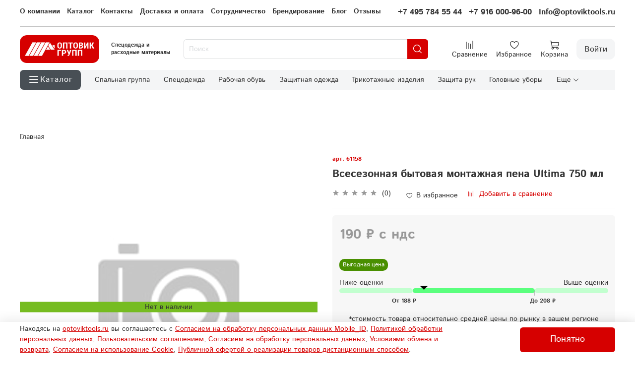

--- FILE ---
content_type: text/html; charset=utf-8
request_url: https://optoviktools.ru/product/vsesezonnaya-bytovaya-montazhnaya-pena-ultima-750-ml
body_size: 94526
content:

<!DOCTYPE html> 
<html
  style="
    --color-btn-bg:#D60000;
--color-btn-bg-is-dark:true;
--bg:#ffffff;
--bg-is-dark:false;

--color-text: var(--color-text-dark);
--color-text-minor-shade: var(--color-text-dark-minor-shade);
--color-text-major-shade: var(--color-text-dark-major-shade);
--color-text-half-shade: var(--color-text-dark-half-shade);

--color-notice-warning-is-dark:false;
--color-notice-success-is-dark:false;
--color-notice-error-is-dark:false;
--color-notice-info-is-dark:false;
--color-form-controls-bg:var(--bg);
--color-form-controls-bg-disabled:var(--bg-minor-shade);
--color-form-controls-border-color:var(--bg-half-shade);
--color-form-controls-color:var(--color-text);
--is-editor:false;


  "
  >
  <head><link media='print' onload='this.media="all"' rel='stylesheet' type='text/css' href='/served_assets/public/jquery.modal-0c2631717f4ce8fa97b5d04757d294c2bf695df1d558678306d782f4bf7b4773.css'><meta data-config="{&quot;product_id&quot;:489840749}" name="page-config" content="" /><meta data-config="{&quot;money_with_currency_format&quot;:{&quot;delimiter&quot;:&quot;&quot;,&quot;separator&quot;:&quot;.&quot;,&quot;format&quot;:&quot;%n %u&quot;,&quot;unit&quot;:&quot;₽ с ндс&quot;,&quot;show_price_without_cents&quot;:1},&quot;currency_code&quot;:&quot;RUR&quot;,&quot;currency_iso_code&quot;:&quot;RUB&quot;,&quot;default_currency&quot;:{&quot;title&quot;:&quot;Российский рубль&quot;,&quot;code&quot;:&quot;RUR&quot;,&quot;rate&quot;:1.0,&quot;format_string&quot;:&quot;%n %u&quot;,&quot;unit&quot;:&quot;₽ с ндс&quot;,&quot;price_separator&quot;:&quot;&quot;,&quot;is_default&quot;:true,&quot;price_delimiter&quot;:&quot;&quot;,&quot;show_price_with_delimiter&quot;:false,&quot;show_price_without_cents&quot;:true},&quot;facebook&quot;:{&quot;pixelActive&quot;:false,&quot;currency_code&quot;:&quot;RUB&quot;,&quot;use_variants&quot;:null},&quot;vk&quot;:{&quot;pixel_active&quot;:null,&quot;price_list_id&quot;:null},&quot;new_ya_metrika&quot;:false,&quot;ecommerce_data_container&quot;:&quot;dataLayer&quot;,&quot;common_js_version&quot;:null,&quot;vue_ui_version&quot;:null,&quot;feedback_captcha_enabled&quot;:&quot;1&quot;,&quot;account_id&quot;:1031654,&quot;hide_items_out_of_stock&quot;:false,&quot;forbid_order_over_existing&quot;:true,&quot;minimum_items_price&quot;:null,&quot;enable_comparison&quot;:true,&quot;locale&quot;:&quot;ru&quot;,&quot;client_group&quot;:null,&quot;consent_to_personal_data&quot;:{&quot;active&quot;:false,&quot;obligatory&quot;:true,&quot;description&quot;:&quot;Настоящим подтверждаю, что я ознакомлен и согласен с условиями \u003ca href=&#39;/page/oferta&#39; target=&#39;blank&#39;\u003eоферты и политики конфиденциальности\u003c/a\u003e.&quot;},&quot;recaptcha_key&quot;:&quot;6LfXhUEmAAAAAOGNQm5_a2Ach-HWlFKD3Sq7vfFj&quot;,&quot;recaptcha_key_v3&quot;:&quot;6LcZi0EmAAAAAPNov8uGBKSHCvBArp9oO15qAhXa&quot;,&quot;yandex_captcha_key&quot;:&quot;ysc1_ec1ApqrRlTZTXotpTnO8PmXe2ISPHxsd9MO3y0rye822b9d2&quot;,&quot;checkout_float_order_content_block&quot;:false,&quot;available_products_characteristics_ids&quot;:null,&quot;sber_id_app_id&quot;:&quot;5b5a3c11-72e5-4871-8649-4cdbab3ba9a4&quot;,&quot;theme_generation&quot;:4,&quot;quick_checkout_captcha_enabled&quot;:false,&quot;max_order_lines_count&quot;:500,&quot;sber_bnpl_min_amount&quot;:1000,&quot;sber_bnpl_max_amount&quot;:150000,&quot;counter_settings&quot;:{&quot;data_layer_name&quot;:&quot;dataLayer&quot;,&quot;new_counters_setup&quot;:false,&quot;add_to_cart_event&quot;:true,&quot;remove_from_cart_event&quot;:true,&quot;add_to_wishlist_event&quot;:true},&quot;site_setting&quot;:{&quot;show_cart_button&quot;:true,&quot;show_service_button&quot;:false,&quot;show_marketplace_button&quot;:false,&quot;show_quick_checkout_button&quot;:true},&quot;warehouses&quot;:[],&quot;captcha_type&quot;:&quot;google&quot;,&quot;human_readable_urls&quot;:false}" name="shop-config" content="" /><meta name='js-evnvironment' content='production' /><meta name='default-locale' content='ru' /><meta name='insales-redefined-api-methods' content="[]" /><script type="text/javascript" src="https://static.insales-cdn.com/assets/static-versioned/v3.72/static/libs/lodash/4.17.21/lodash.min.js"></script>
<!--InsalesCounter -->
<script type="text/javascript">
(function() {
  if (typeof window.__insalesCounterId !== 'undefined') {
    return;
  }

  try {
    Object.defineProperty(window, '__insalesCounterId', {
      value: 1031654,
      writable: true,
      configurable: true
    });
  } catch (e) {
    console.error('InsalesCounter: Failed to define property, using fallback:', e);
    window.__insalesCounterId = 1031654;
  }

  if (typeof window.__insalesCounterId === 'undefined') {
    console.error('InsalesCounter: Failed to set counter ID');
    return;
  }

  let script = document.createElement('script');
  script.async = true;
  script.src = '/javascripts/insales_counter.js?7';
  let firstScript = document.getElementsByTagName('script')[0];
  firstScript.parentNode.insertBefore(script, firstScript);
})();
</script>
<!-- /InsalesCounter -->

    <!-- meta -->
<meta charset="UTF-8" /><title>Купить Всесезонная бытовая монтажная пена Ultima 750 мл по низкой цене оптового склада</title><meta name="description" content="Всесезонная бытовая монтажная пена Ultima 750 мл купить по цене 190 ₽ с ндс в Москве: доставка, скидки за опт, высокий уровень сервиса. Покупайте Всесезонная бытовая монтажная пена Ultima 750 мл в Оптовик Групп, у нас самые выгодные условия!
">
<meta data-config="{&quot;static-versioned&quot;: &quot;1.38&quot;}" name="theme-meta-data" content="">
<meta name="robots" content="index,follow" />
<meta http-equiv="X-UA-Compatible" content="IE=edge,chrome=1" />
<meta name="viewport" content="width=device-width, initial-scale=1.0" />
<meta name="SKYPE_TOOLBAR" content="SKYPE_TOOLBAR_PARSER_COMPATIBLE" />
<meta name="format-detection" content="telephone=no">

<meta name="yandex-verification" content="c824ae7d011f21ef" />
<meta name="google-site-verification" content="rzxpiS3iqqtS8WzcYpdgXfmFwxkcFDC4A2WrvnDu3Ao" />

<!-- canonical url--><link rel="canonical" href="https://optoviktools.ru/product/vsesezonnaya-bytovaya-montazhnaya-pena-ultima-750-ml"/>


<!-- rss feed-->
    <meta property="og:title" content="Всесезонная бытовая монтажная пена Ultima 750 мл">
    <meta property="og:type" content="website">
    <meta property="og:url" content="https://optoviktools.ru/product/vsesezonnaya-bytovaya-montazhnaya-pena-ultima-750-ml">

    
      <meta property="og:image" content="https://optoviktools.ru/images/no_image_original.jpg">
    




<!-- icons-->
<link rel="icon" type="image/png" sizes="16x16" href="https://static.insales-cdn.com/assets/1/5938/6403890/1769177497/favicon.png" /><style media="screen">
  @supports (content-visibility: hidden) {
    body:not(.settings_loaded) {
      content-visibility: hidden;
    }
  }
  @supports not (content-visibility: hidden) {
    body:not(.settings_loaded) {
      visibility: hidden;
    }
  }
</style>
<style>/*
  .settings_loaded .preloader {
  	display: none;
  }
  .preloader {
  position: fixed;
  top: 0;
  left: 0;
  width: 100%;
  height: 100%;
  z-index: 9999999999999;
  background: var(--bg);
  opacity: 1;
  visibility: visible;
  -webkit-transition: 0.2s all;
  -moz-transition: 0.2s all;
  -ms-transition: 0.2s all;
  -o-transition: 0.2s all;
  transition: 0.2s all;
      align-items: center;
  justify-content: center;
  display: flex;
  }
  .lds-ellipsis {
  display: inline-block;
  position: relative;
  width: 80px;
  height: 80px;
    opacity: 0.5;
}
.lds-ellipsis div {
  position: absolute;
  top: 33px;
  width: 13px;
  height: 13px;
  border-radius: 50%;
  background: #ddd;
  animation-timing-function: cubic-bezier(0, 1, 1, 0);
}
.lds-ellipsis div:nth-child(1) {
  left: 8px;
  animation: lds-ellipsis1 0.6s infinite;
}
.lds-ellipsis div:nth-child(2) {
  left: 8px;
  animation: lds-ellipsis2 0.6s infinite;
}
.lds-ellipsis div:nth-child(3) {
  left: 32px;
  animation: lds-ellipsis2 0.6s infinite;
}
.lds-ellipsis div:nth-child(4) {
  left: 56px;
  animation: lds-ellipsis3 0.6s infinite;
}
@keyframes lds-ellipsis1 {
  0% {
    transform: scale(0);
  }
  100% {
    transform: scale(1);
  }
}
@keyframes lds-ellipsis3 {
  0% {
    transform: scale(1);
  }
  100% {
    transform: scale(0);
  }
}
@keyframes lds-ellipsis2 {
  0% {
    transform: translate(0, 0);
  }
  100% {
    transform: translate(24px, 0);
  }
}*/
</style>
<style>
.widget-type_widget_v4_header_8_d09c52a87a14412e6031afaf97495543{background-color:var(--bg)}.widget-type_widget_v4_header_8_d09c52a87a14412e6031afaf97495543[style*="--bg-is-dark:true"]{color:var(--color-text-light);--color-text: var(--color-text-light);--color-text-minor-shade: var(--color-text-light-minor-shade);--color-text-major-shade: var(--color-text-light-major-shade);--color-text-half-shade: var(--color-text-light-half-shade)}.widget-type_widget_v4_header_8_d09c52a87a14412e6031afaf97495543[style*="--bg-is-light:true"]{color:var(--color-text-dark);--color-text: var(--color-text-dark);--color-text-minor-shade: var(--color-text-dark-minor-shade);--color-text-major-shade: var(--color-text-dark-major-shade);--color-text-half-shade: var(--color-text-dark-half-shade)}.widget-type_widget_v4_header_8_d09c52a87a14412e6031afaf97495543 .dropdown-cart-container{display:none;position:absolute;z-index:10000;right:0px;top:100%;width:350px;max-height:calc(100vh - 50px);overflow:hidden;background:unset}.widget-type_widget_v4_header_8_d09c52a87a14412e6031afaf97495543[style*="border-radius"] .dropdown-content{border-radius:var(--border-radius) var(--border-radius) 0px 0px}.widget-type_widget_v4_header_8_d09c52a87a14412e6031afaf97495543 .minicart-del{cursor:pointer}.widget-type_widget_v4_header_8_d09c52a87a14412e6031afaf97495543[style*="bag-dropdown"] .dropdown-content,.widget-type_widget_v4_header_8_d09c52a87a14412e6031afaf97495543[style*="bag-dropdown"] .dropdown-cart-bottom{background:var(--bag-dropdown)}.widget-type_widget_v4_header_8_d09c52a87a14412e6031afaf97495543[style*="border-dropdown"] .dropdown-content{border:1px solid var(--border-dropdown);border-bottom:unset;margin-top:10px}.widget-type_widget_v4_header_8_d09c52a87a14412e6031afaf97495543[style*="color-dropdown"] .cart-item-title,.widget-type_widget_v4_header_8_d09c52a87a14412e6031afaf97495543[style*="color-dropdown"] .cart-item-delete,.widget-type_widget_v4_header_8_d09c52a87a14412e6031afaf97495543[style*="color-dropdown"] .minicart-total-price,.widget-type_widget_v4_header_8_d09c52a87a14412e6031afaf97495543[style*="color-dropdown"] .cart-item-info{color:var(--color-dropdown)}.widget-type_widget_v4_header_8_d09c52a87a14412e6031afaf97495543[style*="color-dropdown"] .dropdown-cart-bottom{border-top:1px solid var(--color-dropdown)}.widget-type_widget_v4_header_8_d09c52a87a14412e6031afaf97495543[style*="margin_top"] .dropdown-content{margin-top:var(--margin_top)}.widget-type_widget_v4_header_8_d09c52a87a14412e6031afaf97495543 .dropdown-content{max-height:calc(100vh - 100px);padding:5px;border-bottom:unset}.widget-type_widget_v4_header_8_d09c52a87a14412e6031afaf97495543 .minicart-button{width:100%}.widget-type_widget_v4_header_8_d09c52a87a14412e6031afaf97495543 .minicart-total-price{font-size:25px}.widget-type_widget_v4_header_8_d09c52a87a14412e6031afaf97495543 .dropdown-cart-bottom{width:100%;display:flex;align-items:center;flex-direction:column}.widget-type_widget_v4_header_8_d09c52a87a14412e6031afaf97495543 .dropdown-active{display:block}.widget-type_widget_v4_header_8_d09c52a87a14412e6031afaf97495543 .cart-item{display:flex;justify-content:flex-start;padding-bottom:3px;padding-top:3px}.widget-type_widget_v4_header_8_d09c52a87a14412e6031afaf97495543 .cart-item-image-container{width:60px;height:60px;margin-right:10px;display:flex;justify-content:center;align-items:center}.widget-type_widget_v4_header_8_d09c52a87a14412e6031afaf97495543 .cart-item-img{height:50px;width:auto}.widget-type_widget_v4_header_8_d09c52a87a14412e6031afaf97495543 .cart-item-content{width:280px}.widget-type_widget_v4_header_8_d09c52a87a14412e6031afaf97495543 .cart-item-title{width:100%;font-size:14px;text-decoration:unset;line-height:1.2}.widget-type_widget_v4_header_8_d09c52a87a14412e6031afaf97495543 .cart-item-control{width:100%;display:flex;justify-content:space-between}@media (max-width: 769px){.widget-type_widget_v4_header_8_d09c52a87a14412e6031afaf97495543 .dropdown-cart-container{display:none !important}}.widget-type_widget_v4_header_8_d09c52a87a14412e6031afaf97495543:not([style*="--layout-wide-bg:true"]) .layout__content{position:relative}.widget-type_widget_v4_header_8_d09c52a87a14412e6031afaf97495543:not([style*="--layout-wide-bg:true"]) .layout__content .header-cat-menu{background-color:transparent}.widget-type_widget_v4_header_8_d09c52a87a14412e6031afaf97495543:not([style*="--layout-wide-bg:true"]) .layout__content .m-cat-menu{padding-left:15px !important}@media screen and (max-width: 767px){.widget-type_widget_v4_header_8_d09c52a87a14412e6031afaf97495543[style*="--mobile-panel-right-btn:first-phone"] .header__mobile-phone{display:inline-flex !important}.widget-type_widget_v4_header_8_d09c52a87a14412e6031afaf97495543[style*="--mobile-panel-right-btn:first-phone"] .header__cart{display:none !important}}.widget-type_widget_v4_header_8_d09c52a87a14412e6031afaf97495543:not([style*="--color-active-link"]) .header-cat-menu .m-cat-menu li:hover>a{color:var(--color-accent-text)}.widget-type_widget_v4_header_8_d09c52a87a14412e6031afaf97495543:not([style*="--color-active-link"]) .header-cat-menu .m-cat-menu li:hover>a span.title{color:var(--color-accent-text)}.widget-type_widget_v4_header_8_d09c52a87a14412e6031afaf97495543:not([style*="--color-active-link"]) .header-cat-menu .m-cat-menu li.is-current>a{color:var(--color-accent-text)}.widget-type_widget_v4_header_8_d09c52a87a14412e6031afaf97495543:not([style*="--color-active-link"]) .header-cat-menu .m-cat-menu li.is-current>a span.title{color:var(--color-accent-text)}.widget-type_widget_v4_header_8_d09c52a87a14412e6031afaf97495543:not([style*="--color-active-link"]) .header-cat-menu .m-cat-menu .m-cat-menu__back-btn:hover{color:var(--color-accent-text);border:1px solid var(--color-accent-text)}.widget-type_widget_v4_header_8_d09c52a87a14412e6031afaf97495543:not([style*="--color-active-link"]) .header-cat-menu .header__area-languages .header__language.is-active{color:var(--color-text-half-shade)}.widget-type_widget_v4_header_8_d09c52a87a14412e6031afaf97495543:not([style*="--color-active-link"]) .header-cat-menu .header__area-languages .header__languages-item:hover,.widget-type_widget_v4_header_8_d09c52a87a14412e6031afaf97495543:not([style*="--color-active-link"]) .header-cat-menu .header__area-languages .header__language:hover{color:var(--color-accent-text)}.widget-type_widget_v4_header_8_d09c52a87a14412e6031afaf97495543{--submenu-indent: 15px;--submenu-item-vertical-indent: 3px;--submenu-min-width: 200px;--submenu-max-width: 300px;position:relative}@media (max-width: 992px){.widget-type_widget_v4_header_8_d09c52a87a14412e6031afaf97495543 .header{position:relative;will-change:transform, scroll-position;z-index:1021;top:-100%;background:var(--bg);transition:0.3s all cubic-bezier(0.83, 0, 0.17, 1)}.widget-type_widget_v4_header_8_d09c52a87a14412e6031afaf97495543 .header .header__area-logo,.widget-type_widget_v4_header_8_d09c52a87a14412e6031afaf97495543 .header .header__area-search{will-change:transform, opacity;opacity:1;transform:translateY(0);transition:transform .5s}}@media screen and (max-width: 767px){.widget-type_widget_v4_header_8_d09c52a87a14412e6031afaf97495543 .header:not(.sticky){position:relative}.widget-type_widget_v4_header_8_d09c52a87a14412e6031afaf97495543 .header:not(.sticky) .header-cat-menu{left:calc(-1 * var(--layout-side-padding));margin-top:calc(var(--layout-pt) * var(--layout-adaptive-vertical-indents-factor-decrease))}}@media screen and (max-width: 767px){.widget-type_widget_v4_header_8_d09c52a87a14412e6031afaf97495543 .header.sticky{will-change:transform, scroll-position;position:fixed;width:100%;top:0;left:0;padding-left:var(--layout-side-padding);padding-right:var(--layout-side-padding)}.widget-type_widget_v4_header_8_d09c52a87a14412e6031afaf97495543 .header.sticky .header__area-logo,.widget-type_widget_v4_header_8_d09c52a87a14412e6031afaf97495543 .header.sticky .header__area-search{will-change:transform, opacity;opacity:0;transform:translateY(-200%);transition:transform .5s}.widget-type_widget_v4_header_8_d09c52a87a14412e6031afaf97495543 .header.sticky .layout__content{padding-top:0;padding-bottom:0}}.widget-type_widget_v4_header_8_d09c52a87a14412e6031afaf97495543 .cart-empty.header__control-bage,.widget-type_widget_v4_header_8_d09c52a87a14412e6031afaf97495543 .compare-empty.header__control-bage,.widget-type_widget_v4_header_8_d09c52a87a14412e6031afaf97495543 .favorites-empty.header__control-bage{display:none}.widget-type_widget_v4_header_8_d09c52a87a14412e6031afaf97495543 .header-cat-menu._hide{display:none}.widget-type_widget_v4_header_8_d09c52a87a14412e6031afaf97495543 .header-cat-menu._show{display:block}.widget-type_widget_v4_header_8_d09c52a87a14412e6031afaf97495543 .header-cat-menu{background-color:rgba(0,0,0,0.2);position:absolute;left:0;z-index:10000;width:100vw}@media screen and (max-width: 767px){.widget-type_widget_v4_header_8_d09c52a87a14412e6031afaf97495543 .header-cat-menu{overflow-y:auto}}@media screen and (min-width: 768px) and (max-width: 992px){.widget-type_widget_v4_header_8_d09c52a87a14412e6031afaf97495543 .header-cat-menu{margin-left:calc(-1 * var(--layout-side-padding));margin-top:calc(-1* var(--layout-pt))}}.widget-type_widget_v4_header_8_d09c52a87a14412e6031afaf97495543 .header-cat-menu .m-cat-menu{position:relative;padding-left:300px;padding-top:24px;display:inline-block;background-color:var(--bg-cat-menu);height:auto}.widget-type_widget_v4_header_8_d09c52a87a14412e6031afaf97495543[style*="--bg-cat-menu-is-dark:true"] .header-cat-menu .m-cat-menu{color:var(--color-text-light);--color-text: var(--color-text-light);--color-text-minor-shade: var(--color-text-light-minor-shade);--color-text-major-shade: var(--color-text-light-major-shade);--color-text-half-shade: var(--color-text-light-half-shade)}.widget-type_widget_v4_header_8_d09c52a87a14412e6031afaf97495543[style*="--bg-cat-menu-is-light:true"] .header-cat-menu .m-cat-menu{color:var(--color-text-dark);--color-text: var(--color-text-dark);--color-text-minor-shade: var(--color-text-dark-minor-shade);--color-text-major-shade: var(--color-text-dark-major-shade);--color-text-half-shade: var(--color-text-dark-half-shade)}.widget-type_widget_v4_header_8_d09c52a87a14412e6031afaf97495543 .header-cat-menu .m-cat-menu__level-1{z-index:10001}.widget-type_widget_v4_header_8_d09c52a87a14412e6031afaf97495543 .header-cat-menu .m-cat-menu__level-2{z-index:10002}.widget-type_widget_v4_header_8_d09c52a87a14412e6031afaf97495543 .header-cat-menu .m-cat-menu__back-btn{display:none}.widget-type_widget_v4_header_8_d09c52a87a14412e6031afaf97495543 .header-cat-menu .m-cat-menu ul{display:inline-block;list-style:none;margin:0;padding:0}.widget-type_widget_v4_header_8_d09c52a87a14412e6031afaf97495543 .header-cat-menu .m-cat-menu ul li{display:flex;align-items:center;width:300px;font-size:14px;padding-bottom:10px;padding-right:32px}.widget-type_widget_v4_header_8_d09c52a87a14412e6031afaf97495543 .header-cat-menu .m-cat-menu ul li.title{color:var(--color-text);font-size:18px;font-weight:bold}.widget-type_widget_v4_header_8_d09c52a87a14412e6031afaf97495543 .header-cat-menu .m-cat-menu ul li a{display:flex;align-items:center;width:100%;text-decoration:none;color:var(--color-text)}.widget-type_widget_v4_header_8_d09c52a87a14412e6031afaf97495543 .header-cat-menu .m-cat-menu ul li a img{width:30px;height:30px;object-fit:cover;border-radius:var(--img-border-radius)}.widget-type_widget_v4_header_8_d09c52a87a14412e6031afaf97495543 .header-cat-menu .m-cat-menu ul li a span.title{color:var(--color-text);font-weight:800;margin-left:10px;font-size:13px}.widget-type_widget_v4_header_8_d09c52a87a14412e6031afaf97495543 .header-cat-menu .m-cat-menu ul li a span.icon{margin-left:auto;font-size:18px;display:none}.widget-type_widget_v4_header_8_d09c52a87a14412e6031afaf97495543 .header-cat-menu .m-cat-menu ul li:hover>a{color:var(--color-active-link)}.widget-type_widget_v4_header_8_d09c52a87a14412e6031afaf97495543 .header-cat-menu .m-cat-menu ul li:hover>a span.title{color:var(--color-active-link)}.widget-type_widget_v4_header_8_d09c52a87a14412e6031afaf97495543 .header-cat-menu .m-cat-menu ul li:hover>a span.icon{display:inline}.widget-type_widget_v4_header_8_d09c52a87a14412e6031afaf97495543 .header-cat-menu .m-cat-menu ul li>.m-cat-menu__wrapper{background-color:var(--bg-cat-menu);position:absolute;display:none;top:0;left:95%;height:100%}.widget-type_widget_v4_header_8_d09c52a87a14412e6031afaf97495543[style*="--bg-cat-menu-is-dark:true"] .header-cat-menu .m-cat-menu ul li>.m-cat-menu__wrapper{color:var(--color-text-light);--color-text: var(--color-text-light);--color-text-minor-shade: var(--color-text-light-minor-shade);--color-text-major-shade: var(--color-text-light-major-shade);--color-text-half-shade: var(--color-text-light-half-shade)}.widget-type_widget_v4_header_8_d09c52a87a14412e6031afaf97495543[style*="--bg-cat-menu-is-light:true"] .header-cat-menu .m-cat-menu ul li>.m-cat-menu__wrapper{color:var(--color-text-dark);--color-text: var(--color-text-dark);--color-text-minor-shade: var(--color-text-dark-minor-shade);--color-text-major-shade: var(--color-text-dark-major-shade);--color-text-half-shade: var(--color-text-dark-half-shade)}.widget-type_widget_v4_header_8_d09c52a87a14412e6031afaf97495543 .header-cat-menu .m-cat-menu ul li>.m-cat-menu__wrapper ul{list-style:none;height:auto;padding-top:24px;padding-left:32px}.widget-type_widget_v4_header_8_d09c52a87a14412e6031afaf97495543 .header-cat-menu .m-cat-menu ul li>.m-cat-menu__wrapper::before{content:"";width:2px;height:calc(100% - 48px);background:#e8f1ff;display:block;position:absolute;left:0}.widget-type_widget_v4_header_8_d09c52a87a14412e6031afaf97495543 .header-cat-menu .m-cat-menu ul li.is-current>a{color:var(--color-active-link)}.widget-type_widget_v4_header_8_d09c52a87a14412e6031afaf97495543 .header-cat-menu .m-cat-menu ul li.is-current>a span.title{color:var(--color-accent-text)}@media (max-width: 768px){.widget-type_widget_v4_header_8_d09c52a87a14412e6031afaf97495543 .header-cat-menu .m-cat-menu,.widget-type_widget_v4_header_8_d09c52a87a14412e6031afaf97495543 .header-cat-menu .m-cat-menu ul,.widget-type_widget_v4_header_8_d09c52a87a14412e6031afaf97495543 .header-cat-menu .m-cat-menu ul li{width:100%}.widget-type_widget_v4_header_8_d09c52a87a14412e6031afaf97495543 .header-cat-menu .m-cat-menu ul{padding-right:2rem}.widget-type_widget_v4_header_8_d09c52a87a14412e6031afaf97495543 .header-cat-menu .m-cat-menu ul li>.m-cat-menu__wrapper{left:0;height:auto;width:100%;overflow:auto}.widget-type_widget_v4_header_8_d09c52a87a14412e6031afaf97495543 .header-cat-menu .m-cat-menu ul li a span.icon{display:inline}.widget-type_widget_v4_header_8_d09c52a87a14412e6031afaf97495543 .header-cat-menu .m-cat-menu__header{display:flex;justify-content:space-between}.widget-type_widget_v4_header_8_d09c52a87a14412e6031afaf97495543 .header-cat-menu .m-cat-menu__header .title{width:auto}.widget-type_widget_v4_header_8_d09c52a87a14412e6031afaf97495543 .header-cat-menu .m-cat-menu__header .button{display:flex;height:auto;padding:0 0.7rem;border-radius:5px;border:1px solid var(--color-text);color:var(--color-text);-webkit-appearance:none;background:none;max-height:28px}.widget-type_widget_v4_header_8_d09c52a87a14412e6031afaf97495543 .header-cat-menu .m-cat-menu__header .button:hover{color:var(--color-active-link);border:1px solid var(--color-active-link)}.widget-type_widget_v4_header_8_d09c52a87a14412e6031afaf97495543 .header-cat-menu .m-cat-menu__show-next-level a>.icon{padding:.5rem;position:absolute;right:2rem}}.widget-type_widget_v4_header_8_d09c52a87a14412e6031afaf97495543[style*="--show-top-panel:true"] .top-panel{display:flex}.widget-type_widget_v4_header_8_d09c52a87a14412e6031afaf97495543[style*="--show-top-panel:true"] .top-panel__menu{width:100%}.widget-type_widget_v4_header_8_d09c52a87a14412e6031afaf97495543[style*="--hide-menu:true"] .top-panel__menu ul{display:none}.widget-type_widget_v4_header_8_d09c52a87a14412e6031afaf97495543[style*="--hide-menu-photo:true"] .header-cat-menu .m-cat-menu img{display:none !important}.widget-type_widget_v4_header_8_d09c52a87a14412e6031afaf97495543[style*="--hide-menu-photo:true"] .header-cat-menu .m-cat-menu span.title{margin-left:0}@media screen and (max-width: 767px){.widget-type_widget_v4_header_8_d09c52a87a14412e6031afaf97495543[style*="--mobile-panel-right-btn:first-phone"] .header__mobile-phone{display:inline-flex !important}.widget-type_widget_v4_header_8_d09c52a87a14412e6031afaf97495543[style*="--mobile-panel-right-btn:first-phone"] .header__cart{display:none !important}}.widget-type_widget_v4_header_8_d09c52a87a14412e6031afaf97495543[style*="--hide-search:true"] .header__area-search{display:none}@media screen and (max-width: 767px){.widget-type_widget_v4_header_8_d09c52a87a14412e6031afaf97495543[style*="--hide-search:true"] .header__content{grid-template-areas:"logo logo" "burger controls";row-gap:0}.widget-type_widget_v4_header_8_d09c52a87a14412e6031afaf97495543[style*="--hide-search:true"] .header__area-logo{text-align:center}}.widget-type_widget_v4_header_8_d09c52a87a14412e6031afaf97495543[style*="--hide-language:true"] .header__area-languages,.widget-type_widget_v4_header_8_d09c52a87a14412e6031afaf97495543 .header_no-languages .header__area-languages{display:none !important}.widget-type_widget_v4_header_8_d09c52a87a14412e6031afaf97495543[style*="--hide-personal:true"] .header__cabinet{display:none !important}.widget-type_widget_v4_header_8_d09c52a87a14412e6031afaf97495543 .top-panel{margin-bottom:17px;padding-bottom:17px;position:relative;display:none;justify-content:space-between}@media screen and (max-width: 767px){.widget-type_widget_v4_header_8_d09c52a87a14412e6031afaf97495543 .top-panel{display:none !important;text-align:left}}.widget-type_widget_v4_header_8_d09c52a87a14412e6031afaf97495543 .top-panel:after{content:'';display:block;height:1px;position:absolute;bottom:0;left:0;width:100%;background:var(--color-text);opacity:.3}.widget-type_widget_v4_header_8_d09c52a87a14412e6031afaf97495543 .top-panel__menu ul{display:flex;flex-wrap:wrap}.widget-type_widget_v4_header_8_d09c52a87a14412e6031afaf97495543 .top-panel__menu .header__menu-item{margin-right:1rem}.widget-type_widget_v4_header_8_d09c52a87a14412e6031afaf97495543 .top-panel__menu .header__menu-item:last-child{margin-right:0}.widget-type_widget_v4_header_8_d09c52a87a14412e6031afaf97495543 .top-panel__menu .header__menu-link.is-current{color:var(--color-text-major-shade);opacity:0.9}.widget-type_widget_v4_header_8_d09c52a87a14412e6031afaf97495543 .top-panel__phones{white-space:nowrap;text-align:right}.widget-type_widget_v4_header_8_d09c52a87a14412e6031afaf97495543 .top-panel__phones ul{display:flex}.widget-type_widget_v4_header_8_d09c52a87a14412e6031afaf97495543 .top-panel__phones ul li{margin-right:1rem}.widget-type_widget_v4_header_8_d09c52a87a14412e6031afaf97495543 .top-panel__phones ul li:last-child{margin-right:0}.widget-type_widget_v4_header_8_d09c52a87a14412e6031afaf97495543 .top-panel ul{margin:0;padding:0;list-style:none}.widget-type_widget_v4_header_8_d09c52a87a14412e6031afaf97495543 .top-panel li a{color:var(--color-text);text-decoration:none;transition:all 0.3s;font-weight:bold}.widget-type_widget_v4_header_8_d09c52a87a14412e6031afaf97495543 .top-panel li a:hover{color:var(--color-text-major-shade);opacity:0.9}.widget-type_widget_v4_header_8_d09c52a87a14412e6031afaf97495543 .top-panel .cut-list__more-content{background-color:var(--bg-minor-shade);padding:0.5rem}.widget-type_widget_v4_header_8_d09c52a87a14412e6031afaf97495543[style*="--bg-minor-shade-is-dark:true"] .top-panel .cut-list__more-content{color:var(--color-text-light);--color-text: var(--color-text-light);--color-text-minor-shade: var(--color-text-light-minor-shade);--color-text-major-shade: var(--color-text-light-major-shade);--color-text-half-shade: var(--color-text-light-half-shade)}.widget-type_widget_v4_header_8_d09c52a87a14412e6031afaf97495543[style*="--bg-minor-shade-is-light:true"] .top-panel .cut-list__more-content{color:var(--color-text-dark);--color-text: var(--color-text-dark);--color-text-minor-shade: var(--color-text-dark-minor-shade);--color-text-major-shade: var(--color-text-dark-major-shade);--color-text-half-shade: var(--color-text-dark-half-shade)}.widget-type_widget_v4_header_8_d09c52a87a14412e6031afaf97495543 .top-panel .cut-list__drop a{text-decoration:none;transition:all 0.3s}.widget-type_widget_v4_header_8_d09c52a87a14412e6031afaf97495543 .top-panel .cut-list__drop a:hover{color:var(--color-text-major-shade);opacity:0.9}.widget-type_widget_v4_header_8_d09c52a87a14412e6031afaf97495543 .header.is-touch .header__collections-show-submenu-btn{display:inline-flex}.widget-type_widget_v4_header_8_d09c52a87a14412e6031afaf97495543 .header.is-touch .header__collections-link.with-arrow{padding-right:0}.widget-type_widget_v4_header_8_d09c52a87a14412e6031afaf97495543 .header.is-touch .header__collections-link.with-arrow .icon{display:none}.widget-type_widget_v4_header_8_d09c52a87a14412e6031afaf97495543 .header__content.without-logo{grid-template-columns:max-content 40px 1fr}@media (min-width: 768px){.widget-type_widget_v4_header_8_d09c52a87a14412e6031afaf97495543 .header__content.without-logo{margin-left:-24px}}@media (max-width: 768px){.widget-type_widget_v4_header_8_d09c52a87a14412e6031afaf97495543 .header__content.without-logo{grid-template-columns:40px 1fr}}.widget-type_widget_v4_header_8_d09c52a87a14412e6031afaf97495543 .header__content.without-logo .header__area-logo{padding:0}.widget-type_widget_v4_header_8_d09c52a87a14412e6031afaf97495543 .header__content{display:grid;grid-template-areas:"logo burger search lang controls";grid-template-columns:var(--logo-max-width, 220px) max-content 1fr;grid-gap:24px;align-items:center}@media screen and (max-width: 1024px){.widget-type_widget_v4_header_8_d09c52a87a14412e6031afaf97495543 .header__content{grid-template-columns:max-content 1fr max-content}}@media screen and (max-width: 767px){.widget-type_widget_v4_header_8_d09c52a87a14412e6031afaf97495543 .header__content{grid-row-gap:0;grid-template-areas:"logo logo controls" "burger search search";grid-template-columns:max-content 1fr max-content;row-gap:24px}}.widget-type_widget_v4_header_8_d09c52a87a14412e6031afaf97495543 .header__area-top-panel{grid-area:top-panel}.widget-type_widget_v4_header_8_d09c52a87a14412e6031afaf97495543 .header__area-show-menu{grid-area:burger}.widget-type_widget_v4_header_8_d09c52a87a14412e6031afaf97495543 .header__show-menu-btn{letter-spacing:1px;height:40px;display:inline-flex;border:2px solid var(--bg-major-shade);border-radius:10px;text-decoration:none;width:40px;align-content:center;justify-content:center;align-items:center;color:var(--color-text);font-size:26px;cursor:pointer;border-radius:var(--controls-btn-border-radius);background:transparent;padding:0}.widget-type_widget_v4_header_8_d09c52a87a14412e6031afaf97495543 .header__show-menu-btn span._hide{display:none}.widget-type_widget_v4_header_8_d09c52a87a14412e6031afaf97495543 .header__show-menu-btn span._show{display:inline}.widget-type_widget_v4_header_8_d09c52a87a14412e6031afaf97495543 .header__area-logo{grid-area:logo;text-align:left;padding:0}@media screen and (max-width: 767px){.widget-type_widget_v4_header_8_d09c52a87a14412e6031afaf97495543 .header__area-logo{padding:0;text-align:left}}.widget-type_widget_v4_header_8_d09c52a87a14412e6031afaf97495543 .header__area-controls{grid-area:controls;justify-self:flex-end;display:flex;align-items:center}.widget-type_widget_v4_header_8_d09c52a87a14412e6031afaf97495543 .header__area-controls .phone{padding-right:0;border-right:none}.widget-type_widget_v4_header_8_d09c52a87a14412e6031afaf97495543 .header__area-controls .phone._phone-2{display:none}.widget-type_widget_v4_header_8_d09c52a87a14412e6031afaf97495543 .header__area-search{grid-area:search}.widget-type_widget_v4_header_8_d09c52a87a14412e6031afaf97495543 .header__show-menu-btn.button{padding:0;background-color:transparent;color:var(--color-text);font-size:1.4rem;border:none}@media screen and (max-width: 767px){.widget-type_widget_v4_header_8_d09c52a87a14412e6031afaf97495543 .header__show-menu-btn.button{width:3rem;height:3rem;margin-left:-5px}}.widget-type_widget_v4_header_8_d09c52a87a14412e6031afaf97495543 .header__show-menu-btn.button:hover{background-color:transparent;color:var(--color-accent-text);border:none}.widget-type_widget_v4_header_8_d09c52a87a14412e6031afaf97495543 .header__show-menu-text{font-size:1.125rem;font-weight:600;margin-left:0.8rem}@media screen and (max-width: 767px){.widget-type_widget_v4_header_8_d09c52a87a14412e6031afaf97495543 .header__show-menu-text{display:none}}.widget-type_widget_v4_header_8_d09c52a87a14412e6031afaf97495543 .header__logo{display:inline-block;max-width:var(--logo-max-width, 260px);text-decoration:none}@media screen and (max-width: 767px){.widget-type_widget_v4_header_8_d09c52a87a14412e6031afaf97495543 .header__logo{max-width:var(--logo-max-width, 170px);max-width:min(var(--logo-max-width), 170px)}}.widget-type_widget_v4_header_8_d09c52a87a14412e6031afaf97495543 .header__logo.is-hide{visibility:hidden}.widget-type_widget_v4_header_8_d09c52a87a14412e6031afaf97495543 .header__logo img,.widget-type_widget_v4_header_8_d09c52a87a14412e6031afaf97495543 .header__logo .default-logo{max-width:100%;width:100%;max-height:150px;object-fit:contain;object-position:50%}.widget-type_widget_v4_header_8_d09c52a87a14412e6031afaf97495543 .header__logo .default-logo__text{color:var(--color-text)}.widget-type_widget_v4_header_8_d09c52a87a14412e6031afaf97495543 .header__search{display:inline-flex;position:relative;vertical-align:middle;width:100%}.widget-type_widget_v4_header_8_d09c52a87a14412e6031afaf97495543 .header__search.is-show .header__search-form{display:block}.widget-type_widget_v4_header_8_d09c52a87a14412e6031afaf97495543 .header__search.is-show .header__search-btn{background:var(--bg-minor-shade)}.widget-type_widget_v4_header_8_d09c52a87a14412e6031afaf97495543 .header__search.is-show .header__search-btn .icon._hide{display:inline}.widget-type_widget_v4_header_8_d09c52a87a14412e6031afaf97495543 .header__search.is-show .header__search-btn .icon._show{display:none}.widget-type_widget_v4_header_8_d09c52a87a14412e6031afaf97495543 .header__search-form{z-index:1;display:block;position:relative;right:0;width:100%;height:40px}.widget-type_widget_v4_header_8_d09c52a87a14412e6031afaf97495543 .header__search-field{height:100%;width:100%;background:white;border-color:white;color:black;font-size:1rem;outline:none;box-shadow:none;border:1px solid #DADCDE}.widget-type_widget_v4_header_8_d09c52a87a14412e6031afaf97495543 .header__search-field::placeholder{color:#DADCDE}.widget-type_widget_v4_header_8_d09c52a87a14412e6031afaf97495543 .header__search-field:focus{outline:none;box-shadow:none}.widget-type_widget_v4_header_8_d09c52a87a14412e6031afaf97495543 .header__search-btn{position:absolute;top:0;right:0;z-index:1;min-width:3rem;height:100%;background:none;border:none;outline:none;padding:0;display:inline-flex;justify-content:center;align-items:center;color:#fff;font-size:1.5rem;cursor:pointer;border-top-right-radius:var(--controls-form-border-radius);border-bottom-right-radius:var(--controls-form-border-radius);background-color:#d60000}@media screen and (max-width: 767px){.widget-type_widget_v4_header_8_d09c52a87a14412e6031afaf97495543 .header__search-btn{z-index:2;font-size:1.4rem}}.widget-type_widget_v4_header_8_d09c52a87a14412e6031afaf97495543 .header__search-btn .icon{position:relative}.widget-type_widget_v4_header_8_d09c52a87a14412e6031afaf97495543 .header__search-btn .icon._hide{display:none}.widget-type_widget_v4_header_8_d09c52a87a14412e6031afaf97495543 .header__control-btn{display:inline-block;text-align:center;line-height:1;text-decoration:none;margin-left:1.25rem;color:var(--color-text)}@media screen and (max-width: 1024px){.widget-type_widget_v4_header_8_d09c52a87a14412e6031afaf97495543 .header__control-btn{margin-left:0.8rem}}.widget-type_widget_v4_header_8_d09c52a87a14412e6031afaf97495543 .header__control-btn:first-child{margin-left:0}@media screen and (max-width: 767px){.widget-type_widget_v4_header_8_d09c52a87a14412e6031afaf97495543 .header__control-btn{min-width:50px;margin-left:0;justify-content:center}}.widget-type_widget_v4_header_8_d09c52a87a14412e6031afaf97495543 .header__control-btn .icon{font-size:1.5rem;height:1.5rem;position:relative}.widget-type_widget_v4_header_8_d09c52a87a14412e6031afaf97495543 .header__control-bage{font-family:var(--font-family);min-width:1.125rem;height:1.125rem;padding:0 3px;line-height:1.125rem;font-size:0.75rem;font-weight:700;text-align:center;border-radius:50%;position:absolute;top:-5px;right:-8px;background-color:var(--bage-bg)}.widget-type_widget_v4_header_8_d09c52a87a14412e6031afaf97495543[style*="--bage-bg-is-dark:true"] .header__control-bage{color:var(--color-text-light);--color-text: var(--color-text-light);--color-text-minor-shade: var(--color-text-light-minor-shade);--color-text-major-shade: var(--color-text-light-major-shade);--color-text-half-shade: var(--color-text-light-half-shade)}.widget-type_widget_v4_header_8_d09c52a87a14412e6031afaf97495543[style*="--bage-bg-is-light:true"] .header__control-bage{color:var(--color-text-dark);--color-text: var(--color-text-dark);--color-text-minor-shade: var(--color-text-dark-minor-shade);--color-text-major-shade: var(--color-text-dark-major-shade);--color-text-half-shade: var(--color-text-dark-half-shade)}.widget-type_widget_v4_header_8_d09c52a87a14412e6031afaf97495543 .header__control-text{display:block;margin-top:2px}@media screen and (max-width: 1024px){.widget-type_widget_v4_header_8_d09c52a87a14412e6031afaf97495543 .header__control-text{display:none}}.widget-type_widget_v4_header_8_d09c52a87a14412e6031afaf97495543 .header__mobile-phone{display:none}.widget-type_widget_v4_header_8_d09c52a87a14412e6031afaf97495543 .header__language{margin-right:15px;padding-right:15px;border-right:1px solid var(--color-border-block);text-decoration:none;text-transform:uppercase;color:var(--color-text)}.widget-type_widget_v4_header_8_d09c52a87a14412e6031afaf97495543 .header__language:hover{color:var(--color-text-minor-shade)}.widget-type_widget_v4_header_8_d09c52a87a14412e6031afaf97495543 .header__language:last-child{margin-right:0;padding-right:0;border-right:none}.widget-type_widget_v4_header_8_d09c52a87a14412e6031afaf97495543 .header__language.is-active{color:var(--color-accent-text-half-shade);cursor:default}.widget-type_widget_v4_header_8_d09c52a87a14412e6031afaf97495543 .header__area-languages{grid-area:lang;display:block}@media screen and (max-width: 767px){.widget-type_widget_v4_header_8_d09c52a87a14412e6031afaf97495543 .header__languages,.widget-type_widget_v4_header_8_d09c52a87a14412e6031afaf97495543 .header__area-languages{display:none}}.widget-type_widget_v4_header_8_d09c52a87a14412e6031afaf97495543 .header-cat-menu .header__area-languages,.widget-type_widget_v4_header_8_d09c52a87a14412e6031afaf97495543 .header-cat-menu .header__languages{display:none}@media (max-width: 768px){.widget-type_widget_v4_header_8_d09c52a87a14412e6031afaf97495543 .header-cat-menu .header__area-languages,.widget-type_widget_v4_header_8_d09c52a87a14412e6031afaf97495543 .header-cat-menu .header__languages{display:flex;height:max-content}}.widget-type_widget_v4_header_8_d09c52a87a14412e6031afaf97495543 .header-cat-menu .header__languages-list,.widget-type_widget_v4_header_8_d09c52a87a14412e6031afaf97495543 .header-cat-menu .header__languages-drop:before,.widget-type_widget_v4_header_8_d09c52a87a14412e6031afaf97495543 .header-cat-menu .header__languages-list:before{background-color:var(--bg-cat-menu-major-shade)}.widget-type_widget_v4_header_8_d09c52a87a14412e6031afaf97495543 .header-cat-menu .header__language.is-active{color:var(--color-active-link-half-shade);cursor:default}.widget-type_widget_v4_header_8_d09c52a87a14412e6031afaf97495543 .header-cat-menu .header__languages-item:hover,.widget-type_widget_v4_header_8_d09c52a87a14412e6031afaf97495543 .header-cat-menu .header__language:hover{color:var(--color-active-link)}.widget-type_widget_v4_header_8_d09c52a87a14412e6031afaf97495543 .header__area-languages.is-show .header__languages-drop,.widget-type_widget_v4_header_8_d09c52a87a14412e6031afaf97495543 .header-cat-menu__area-languages.is-show .header__languages-drop{display:block}.widget-type_widget_v4_header_8_d09c52a87a14412e6031afaf97495543 .header__area-languages.is-show .header__languages-cur .icon,.widget-type_widget_v4_header_8_d09c52a87a14412e6031afaf97495543 .header-cat-menu__area-languages.is-show .header__languages-cur .icon{transform:rotate(180deg)}.widget-type_widget_v4_header_8_d09c52a87a14412e6031afaf97495543 .header__languages,.widget-type_widget_v4_header_8_d09c52a87a14412e6031afaf97495543 .header-cat-menu__languages{position:relative;vertical-align:middle;text-transform:uppercase;line-height:1}@media screen and (max-width: 767px){.widget-type_widget_v4_header_8_d09c52a87a14412e6031afaf97495543 .header__languages,.widget-type_widget_v4_header_8_d09c52a87a14412e6031afaf97495543 .header-cat-menu__languages{font-size:1rem}}.widget-type_widget_v4_header_8_d09c52a87a14412e6031afaf97495543 .header__languages.is-show .header__languages-drop,.widget-type_widget_v4_header_8_d09c52a87a14412e6031afaf97495543 .header-cat-menu__languages.is-show .header__languages-drop{display:block}.widget-type_widget_v4_header_8_d09c52a87a14412e6031afaf97495543 .header__languages.is-show .header__languages-cur .icon,.widget-type_widget_v4_header_8_d09c52a87a14412e6031afaf97495543 .header-cat-menu__languages.is-show .header__languages-cur .icon{transform:rotate(180deg)}.widget-type_widget_v4_header_8_d09c52a87a14412e6031afaf97495543 .header__languages-drop,.widget-type_widget_v4_header_8_d09c52a87a14412e6031afaf97495543 .header-cat-menu__languages-drop{position:absolute;top:calc(100% + 18px);left:-5px;right:0;z-index:var(--zindex-dropdown);padding-top:2px;display:none;min-width:50px}.widget-type_widget_v4_header_8_d09c52a87a14412e6031afaf97495543 .header__languages-list,.widget-type_widget_v4_header_8_d09c52a87a14412e6031afaf97495543 .header-cat-menu__languages-list{background-color:var(--bg);padding:2px 0;box-shadow:0px 0px 6px rgba(0,0,0,0.1);border-radius:4px}.widget-type_widget_v4_header_8_d09c52a87a14412e6031afaf97495543 .header__languages-item,.widget-type_widget_v4_header_8_d09c52a87a14412e6031afaf97495543 .header-cat-menu__languages-item{display:block;padding:8px 12px;text-decoration:none;color:var(--color-text);text-align:center}.widget-type_widget_v4_header_8_d09c52a87a14412e6031afaf97495543 .header__languages-item:hover,.widget-type_widget_v4_header_8_d09c52a87a14412e6031afaf97495543 .header-cat-menu__languages-item:hover{color:var(--color-accent-text)}.widget-type_widget_v4_header_8_d09c52a87a14412e6031afaf97495543 .header__languages-cur,.widget-type_widget_v4_header_8_d09c52a87a14412e6031afaf97495543 .header-cat-menu__languages-cur{white-space:nowrap;cursor:pointer}.widget-type_widget_v4_header_8_d09c52a87a14412e6031afaf97495543 .header__languages-cur .icon,.widget-type_widget_v4_header_8_d09c52a87a14412e6031afaf97495543 .header-cat-menu__languages-cur .icon{display:inline-block;position:relative}.widget-type_widget_v4_header_8_d09c52a87a14412e6031afaf97495543 .header__languages-drop:before{content:"";position:absolute;width:20px;height:20px;background:var(--bg-minor-shade);transform:rotate(45deg) translateX(-50%);top:0%;left:calc(50% - 3px);box-shadow:0px 0px 6px rgba(0,0,0,0.1);z-index:1}.widget-type_widget_v4_header_8_d09c52a87a14412e6031afaf97495543 .header__languages-item{position:relative;z-index:3}.widget-type_widget_v4_header_8_d09c52a87a14412e6031afaf97495543 .header__languages-list{position:relative}.widget-type_widget_v4_header_8_d09c52a87a14412e6031afaf97495543 .header__languages-list:before{content:'';position:absolute;left:0;top:0;width:100%;height:100%;z-index:2;background:var(--bg-minor-shade);border-radius:4px}.widget-type_widget_v4_header_8_d09c52a87a14412e6031afaf97495543 .mobile-collections .header__collections{margin-bottom:2rem;display:none}@media screen and (max-width: 767px){.widget-type_widget_v4_header_8_d09c52a87a14412e6031afaf97495543 .mobile-collections .header__collections{display:block}}.widget-type_widget_v4_header_8_d09c52a87a14412e6031afaf97495543 .menu{margin-bottom:1.5rem;line-height:1.2}.widget-type_widget_v4_header_8_d09c52a87a14412e6031afaf97495543 .menu__head{line-height:1;font-size:1.5rem;font-weight:600;border-bottom:1px solid var(--bg-minor-shade);padding-bottom:2rem;margin-bottom:2rem}@media screen and (max-width: 767px){.widget-type_widget_v4_header_8_d09c52a87a14412e6031afaf97495543 .menu__head{display:none}}.widget-type_widget_v4_header_8_d09c52a87a14412e6031afaf97495543 .menu__section{border-bottom:1px solid var(--bg-minor-shade);margin-bottom:1.5rem;padding-bottom:1.5rem}.widget-type_widget_v4_header_8_d09c52a87a14412e6031afaf97495543 .menu__section:last-child{margin-bottom:0}.widget-type_widget_v4_header_8_d09c52a87a14412e6031afaf97495543 .menu__title{font-size:1.125rem;font-weight:600;margin-bottom:1rem}.widget-type_widget_v4_header_8_d09c52a87a14412e6031afaf97495543 .menu__list{padding:0;list-style:none;margin:0}.widget-type_widget_v4_header_8_d09c52a87a14412e6031afaf97495543 .menu__item{margin-bottom:0.8rem}.widget-type_widget_v4_header_8_d09c52a87a14412e6031afaf97495543 .menu__item:last-child{margin-bottom:0}.widget-type_widget_v4_header_8_d09c52a87a14412e6031afaf97495543 .menu__link{display:inline-block;padding:3px 0;text-decoration:none;color:var(--color-text)}.widget-type_widget_v4_header_8_d09c52a87a14412e6031afaf97495543 .menu__link:hover,.widget-type_widget_v4_header_8_d09c52a87a14412e6031afaf97495543 .menu__link.is-current{color:var(--color-accent-text)}.widget-type_widget_v4_header_8_d09c52a87a14412e6031afaf97495543 .contacts{border-bottom:1px solid var(--bg-minor-shade);margin-bottom:1.5rem;padding-bottom:1.5rem}.widget-type_widget_v4_header_8_d09c52a87a14412e6031afaf97495543 .contacts__head{font-size:1.125rem;font-weight:600;margin-bottom:1rem}.widget-type_widget_v4_header_8_d09c52a87a14412e6031afaf97495543 .phone-list{margin-bottom:1rem;line-height:1.1}.widget-type_widget_v4_header_8_d09c52a87a14412e6031afaf97495543 .phone{display:inline-block;vertical-align:middle;padding-right:1rem;border-right:1px solid var(--color-text);margin-right:0.7rem}.widget-type_widget_v4_header_8_d09c52a87a14412e6031afaf97495543 .phone:last-child{border-right:none;padding-right:0;margin-right:0}.widget-type_widget_v4_header_8_d09c52a87a14412e6031afaf97495543 .phone-value{color:var(--color-text);text-decoration:none}.widget-type_widget_v4_header_8_d09c52a87a14412e6031afaf97495543[style*="--bg-cat-menu-is-light: true"] .header-cat-menu .m-cat-menu{color:var(--color-text-dark);--color-text: var(--color-text-dark);--color-text-minor-shade: var(--color-text-dark-minor-shade);--color-text-major-shade: var(--color-text-dark-major-shade);--color-text-half-shade: var(--color-text-dark-half-shade)}.widget-type_widget_v4_header_8_d09c52a87a14412e6031afaf97495543 .header__search-form.is-show input[data-search-field]{border-bottom-left-radius:0;border-bottom-right-radius:0}.widget-type_widget_v4_header_8_d09c52a87a14412e6031afaf97495543 .header__search-form.is-show .header__search__results{display:block}.widget-type_widget_v4_header_8_d09c52a87a14412e6031afaf97495543 .header__search__results{max-height:300px;display:none;background:var(--bg);overflow-y:auto;border:1px solid var(--color-btn-color-minor-shade);border-radius:var(--controls-form-border-radius);border-top-right-radius:0;border-top-left-radius:0}.widget-type_widget_v4_header_8_d09c52a87a14412e6031afaf97495543 .ajax-search-results{padding:0;margin:0;list-style:none;line-height:1.25}.widget-type_widget_v4_header_8_d09c52a87a14412e6031afaf97495543 .ajax-search-link{display:block;text-decoration:none;color:var(--color-text);padding:var(--controls-form-padding-y) var(--controls-form-padding-x)}.widget-type_widget_v4_header_8_d09c52a87a14412e6031afaf97495543 .ajax_search-marked{font-weight:bold;color:#eb3f25;text-decoration:underline}@media screen and (min-width: 768px){.widget-type_widget_v4_header_8_d09c52a87a14412e6031afaf97495543 .hide-desk{display:none !important}.widget-type_widget_v4_header_8_d09c52a87a14412e6031afaf97495543 .header__show-menu-btn{width:100%;font-size:16px;padding:10px;background:#eb3f25;border:0;color:#ffffff}}@media screen and (max-width: 767px){.widget-type_widget_v4_header_8_d09c52a87a14412e6031afaf97495543 .hide-mob{display:none !important}}.widget-type_widget_v4_header_8_d09c52a87a14412e6031afaf97495543 .header__search-form{box-shadow:0 0 0px 0px #dadcde;border-radius:5px}@media screen and (min-width: 768px){.widget-type_widget_v4_header_8_d09c52a87a14412e6031afaf97495543 .m-cat-menu__root-level{overflow-y:scroll;height:100%;max-height:80vh}.widget-type_widget_v4_header_8_d09c52a87a14412e6031afaf97495543 .m-cat-menu__root-level li:last-child{margin-bottom:2rem}.widget-type_widget_v4_header_8_d09c52a87a14412e6031afaf97495543 .m-cat-menu__level-1-list{overflow-y:auto;height:100% !important}.widget-type_widget_v4_header_8_d09c52a87a14412e6031afaf97495543 .header-cat-menu .m-cat-menu{height:100% !important}}@media screen and (max-width: 767px){.widget-type_widget_v4_header_8_d09c52a87a14412e6031afaf97495543 .m-cat-menu__root-level li:last-child{margin-bottom:2rem}}.widget-type_widget_v4_header_8_d09c52a87a14412e6031afaf97495543 .phone-value{font-size:16px}.widget-type_widget_v4_header_8_d09c52a87a14412e6031afaf97495543 .header__cabinet{background:#f4f5f6;padding:10px 16px;-webkit-border-radius:12px;-moz-border-radius:12px;border-radius:12px;line-height:20px;font-size:16px;font-weight:500}@media screen and (max-width: 767px){.widget-type_widget_v4_header_8_d09c52a87a14412e6031afaf97495543 .header__cabinet{padding:10px 10px;font-size:16px}.widget-type_widget_v4_header_8_d09c52a87a14412e6031afaf97495543 .header__cabinet .header__control-text{display:block}}@media screen and (min-width: 768px){.widget-type_widget_v4_header_8_d09c52a87a14412e6031afaf97495543 .hide-on_pc{display:none}}@media screen and (max-width: 767px){.widget-type_widget_v4_header_8_d09c52a87a14412e6031afaf97495543 .hide-on_mob{display:none}.widget-type_widget_v4_header_8_d09c52a87a14412e6031afaf97495543 .collection_custom{display:none !important}}.widget-type_widget_v4_header_8_d09c52a87a14412e6031afaf97495543 .logo_near-text{font-weight:700;display:flex;width:122px;font-size:11px;line-height:15px}.widget-type_widget_v4_header_8_d09c52a87a14412e6031afaf97495543 .collection_custom{background:#F4F5F6;display:flex;margin-top:1rem;align-items:center;gap:1rem}.widget-type_widget_v4_header_8_d09c52a87a14412e6031afaf97495543 .collection_custom .header__show-menu-btn{background:#484f55;-webkit-border-radius:8px;-moz-border-radius:8px;border-radius:8px;display:-webkit-box;display:-webkit-flex;display:-moz-box;display:-ms-flexbox;display:flex;padding:8px 16px;-webkit-box-align:center;-webkit-align-items:center;-moz-box-align:center;-ms-flex-align:center;align-items:center;gap:8px;font-size:16px;font-weight:500;line-height:20px;color:#fff;-webkit-user-select:none;-moz-user-select:none;-ms-user-select:none;user-select:none}.widget-type_widget_v4_header_8_d09c52a87a14412e6031afaf97495543 .collection_custom .header__show-menu-btn .icon{font-size:24px}.widget-type_widget_v4_header_8_d09c52a87a14412e6031afaf97495543 .collection_custom .collection_navigation_custom{width:100%;padding:0 2rem}@media screen and (max-width: 767px){.widget-type_widget_v4_header_8_d09c52a87a14412e6031afaf97495543 .collection_custom .collections-wrapper{margin:0 calc(-1 * var(--layout-side-padding));overflow-x:auto}}.widget-type_widget_v4_header_8_d09c52a87a14412e6031afaf97495543 .collection_custom .collections{list-style:none;padding:0;margin:0;display:flex;align-items:center;line-height:1.2;justify-content:var(--align-items, start);max-width:90%}@media screen and (max-width: 767px){.widget-type_widget_v4_header_8_d09c52a87a14412e6031afaf97495543 .collection_custom .collections{padding-left:var(--layout-side-padding);font-size:0.875rem;justify-content:start}}.widget-type_widget_v4_header_8_d09c52a87a14412e6031afaf97495543 .collection_custom .collections__item{position:relative;list-style:none;margin-right:3%;white-space:nowrap}@media screen and (max-width: 767px){.widget-type_widget_v4_header_8_d09c52a87a14412e6031afaf97495543 .collection_custom .collections__item{margin-right:1.5rem}}.widget-type_widget_v4_header_8_d09c52a87a14412e6031afaf97495543 .collection_custom .collections__link{text-decoration:none;color:var(--color-text);display:inline-block;vertical-align:middle;position:relative;padding:0.4rem 0}.widget-type_widget_v4_header_8_d09c52a87a14412e6031afaf97495543 .collection_custom .collections__link.is-current,.widget-type_widget_v4_header_8_d09c52a87a14412e6031afaf97495543 .collection_custom .collections__link:hover{color:var(--color-accent-text)}.widget-type_widget_v4_header_8_d09c52a87a14412e6031afaf97495543 .collection_custom .collections .cut-list__drop-toggle{padding:0.4rem 1.2rem 0.4rem 0;position:relative}@media screen and (max-width: 767px){.widget-type_widget_v4_header_8_d09c52a87a14412e6031afaf97495543 .collection_custom .collections .cut-list__drop-toggle{display:none}}.widget-type_widget_v4_header_8_d09c52a87a14412e6031afaf97495543 .collection_custom .collections .cut-list__drop-toggle .icon{position:absolute;right:0;top:50%;transform:translateY(-50%)}.widget-type_widget_v4_header_8_d09c52a87a14412e6031afaf97495543 .collection_custom .collections .cut-list__more{min-width:200px;max-width:300px;padding:0.5rem 0 0 0;border:none;z-index:1015;background-color:transparent}.widget-type_widget_v4_header_8_d09c52a87a14412e6031afaf97495543 .collection_custom .collections .cut-list__more.is-top:not(.is-bottom) .cut-list__more-content{max-height:calc(var(--offset-top) - 3em)}.widget-type_widget_v4_header_8_d09c52a87a14412e6031afaf97495543 .collection_custom .collections .cut-list__more.is-bottom{top:100%;bottom:initial}.widget-type_widget_v4_header_8_d09c52a87a14412e6031afaf97495543 .collection_custom .collections .cut-list__more.is-top:not(.is-bottom)::after{bottom:-7px}.widget-type_widget_v4_header_8_d09c52a87a14412e6031afaf97495543 .collection_custom .collections .cut-list__more.is-top:not(.is-bottom)::before{bottom:-8px}.widget-type_widget_v4_header_8_d09c52a87a14412e6031afaf97495543 .collection_custom .collections .cut-list__more.is-top:not(.is-bottom):before,.widget-type_widget_v4_header_8_d09c52a87a14412e6031afaf97495543 .collection_custom .collections .cut-list__more.is-top:not(.is-bottom):after{top:initial !important;transform:rotate(180deg)}.widget-type_widget_v4_header_8_d09c52a87a14412e6031afaf97495543 .collection_custom .collections .cut-list__more:before,.widget-type_widget_v4_header_8_d09c52a87a14412e6031afaf97495543 .collection_custom .collections .cut-list__more:after{content:"";position:absolute;right:5px;border:8px solid transparent;border-top-width:0;border-bottom-width:10px}.widget-type_widget_v4_header_8_d09c52a87a14412e6031afaf97495543 .collection_custom .collections .cut-list__more:before{top:-1px;border-bottom-color:var(--bg-major-shade)}.widget-type_widget_v4_header_8_d09c52a87a14412e6031afaf97495543 .collection_custom .collections .cut-list__more:after{top:0px;border-bottom-color:var(--bg)}@media screen and (max-width: 767px){.widget-type_widget_v4_header_8_d09c52a87a14412e6031afaf97495543 .collection_custom .collections .cut-list__more{min-width:0;max-width:100%;margin-top:0;padding:0;position:static;top:auto;left:auto;right:auto;z-index:1015;display:block !important}.widget-type_widget_v4_header_8_d09c52a87a14412e6031afaf97495543 .collection_custom .collections .cut-list__more:before,.widget-type_widget_v4_header_8_d09c52a87a14412e6031afaf97495543 .collection_custom .collections .cut-list__more:after{display:none}}.widget-type_widget_v4_header_8_d09c52a87a14412e6031afaf97495543 .collection_custom .collections .cut-list__more-content{background-color:var(--bg);box-shadow:0px 0px 10px rgba(0,0,0,0.15);--offset-calc: calc(var(--offset-top, 200px) + var(--editor-top-panel-height, 0px) + var(--shop-insales-panel-height, 0px) + 3em);max-height:calc(var(--document-height) - var(--offset-calc));overflow:auto;padding:0.2rem 0.75rem;position:relative}@media screen and (max-width: 767px){.widget-type_widget_v4_header_8_d09c52a87a14412e6031afaf97495543 .collection_custom .collections .cut-list__more-content{display:flex;align-items:center;border:none;padding:0;box-shadow:none;background-color:transparent}}.widget-type_widget_v4_header_8_d09c52a87a14412e6031afaf97495543 .collection_custom .collections .cut-list__more-content .collections__item{margin-right:0;border-bottom:1px solid var(--bg-major-shade);padding:0.3rem 0;white-space:normal}.widget-type_widget_v4_header_8_d09c52a87a14412e6031afaf97495543 .collection_custom .collections .cut-list__more-content .collections__item:last-child{border-bottom:none}@media screen and (max-width: 767px){.widget-type_widget_v4_header_8_d09c52a87a14412e6031afaf97495543 .collection_custom .collections .cut-list__more-content .collections__item{border-bottom:none;padding:0;margin-right:1.5rem;white-space:nowrap}}@media screen and (min-width: 768px){.widget-type_widget_v4_header_8_d09c52a87a14412e6031afaf97495543 .mob_navigation{display:none}}@media screen and (max-width: 767px){.widget-type_widget_v4_header_8_d09c52a87a14412e6031afaf97495543 .mob_navigation{display:flex;flex-direction:column;justify-content:center;background:#fff;padding-bottom:5rem}.widget-type_widget_v4_header_8_d09c52a87a14412e6031afaf97495543 .mob_navigation .header__menu,.widget-type_widget_v4_header_8_d09c52a87a14412e6031afaf97495543 .mob_navigation .link-menu_contacts{padding-left:55px}.widget-type_widget_v4_header_8_d09c52a87a14412e6031afaf97495543 .mob_navigation .header__menu-item{list-style:none;padding-bottom:16px;padding-right:32px}.widget-type_widget_v4_header_8_d09c52a87a14412e6031afaf97495543 .mob_navigation .header__menu-link{color:var(--color-text);font-weight:800;text-decoration:none;font-size:14px}.widget-type_widget_v4_header_8_d09c52a87a14412e6031afaf97495543 .mob_navigation .header__menu-link:hover{color:var(--color-accent-text)}.widget-type_widget_v4_header_8_d09c52a87a14412e6031afaf97495543 .m-cat-menu{height:max-content !important}.widget-type_widget_v4_header_8_d09c52a87a14412e6031afaf97495543 .link-menu_contacts ul{padding:0;margin:0}.widget-type_widget_v4_header_8_d09c52a87a14412e6031afaf97495543 .link-menu_contacts li{list-style:none;padding-bottom:16px;padding-right:32px}.widget-type_widget_v4_header_8_d09c52a87a14412e6031afaf97495543 .link-menu_contacts .phone-value{color:var(--color-text);font-weight:800;text-decoration:none;font-size:14px}}
</style>
<style>
.splide {
  visibility: visible  !important;
}
body:not(.settings_loaded) .splide__slide, .splide__slide img {
  width: 100%;
}
@media (min-width: 768px) {
    .layout[style*="--hide-desktop:true"], .layout[style*="--hide-desktop: true"] {
        display: none !important;
    }
}
@media (max-width: 767px) {
    .layout[style*="--hide-mobile:true"], .layout[style*="--hide-mobile: true"] {
        display: none !important;
    }
}
</style>
  <meta name='product-id' content='489840749' />
</head>
  
  
  

    <!--div class="preloader">
      <div class="lds-ellipsis"><div></div><div></div><div></div><div></div></div>
    </div-->
    <noscript>
<div class="njs-alert-overlay">
  <div class="njs-alert-wrapper">
    <div class="njs-alert">
      <p></p>
    </div>
  </div>
</div>
</noscript>

    <div class="page_layout page_layout-clear ">
      <header>
      
        <div
  class="layout widget-type_widget_v4_header_8_d09c52a87a14412e6031afaf97495543"
  style="--logo-img:'https://static.insales-cdn.com/files/1/78/32817230/original/Оптовик_групп_лого_НОВЫЙ_цвет__d60000_1000х350.png'; --logo-max-width:160px; --use_dropdown_cart:true; --live-search:true; --hide-menu:false; --show-top-panel:true; --hide-search:false; --hide-language:false; --hide-personal:false; --hide-compare:false; --hide-favorite:false; --hide-menu-photo:false; --margin_top:10px; --use_line-border:true; --border-radius:5px; --bag-dropdown:#FFFFFF; --bag-dropdown-is-light:true; --bag-dropdown-minor-shade:#f7f7f7; --bag-dropdown-minor-shade-is-light:true; --bag-dropdown-major-shade:#ededed; --bag-dropdown-major-shade-is-light:true; --bag-dropdown-half-shade:#808080; --bag-dropdown-half-shade-is-dark:true; --border-dropdown:#EB3F25; --border-dropdown-is-dark:true; --border-dropdown-minor-shade:#ed543c; --border-dropdown-minor-shade-is-dark:true; --border-dropdown-major-shade:#ef6a55; --border-dropdown-major-shade-is-dark:true; --border-dropdown-half-shade:#f6ab9f; --border-dropdown-half-shade-is-light:true; --color-dropdown:#000000; --color-dropdown-is-dark:true; --color-dropdown-minor-shade:#1a1a1a; --color-dropdown-minor-shade-is-dark:true; --color-dropdown-major-shade:#333333; --color-dropdown-major-shade-is-dark:true; --color-dropdown-half-shade:#808080; --color-dropdown-half-shade-is-dark:true; --bage-bg:#EB3F25; --bage-bg-is-dark:true; --bage-bg-minor-shade:#ed543c; --bage-bg-minor-shade-is-dark:true; --bage-bg-major-shade:#ef6a55; --bage-bg-major-shade-is-dark:true; --bage-bg-half-shade:#f6ab9f; --bage-bg-half-shade-is-light:true; --bg-cat-menu:#FFFFFF; --bg-cat-menu-is-light:true; --bg-cat-menu-minor-shade:#f7f7f7; --bg-cat-menu-minor-shade-is-light:true; --bg-cat-menu-major-shade:#ededed; --bg-cat-menu-major-shade-is-light:true; --bg-cat-menu-half-shade:#808080; --bg-cat-menu-half-shade-is-dark:true; --color-active-link:#EB3F25; --color-active-link-is-dark:true; --color-active-link-minor-shade:#ed543c; --color-active-link-minor-shade-is-dark:true; --color-active-link-major-shade:#ef6a55; --color-active-link-major-shade-is-dark:true; --color-active-link-half-shade:#f6ab9f; --color-active-link-half-shade-is-light:true; --layout-wide-bg:true; --img-border-radius:0px; --layout-pt:1vw; --layout-pb:1vw; --layout-wide-content:false; --mobile-panel-right-btn:cart; --hide-desktop:false; --hide-mobile:false;"
  data-widget-drop-item-id="62275429"
  
  >
  <div class="layout__content">
    








  <div class="filling-block"></div>
<div class="header " id="header-with-left-menu">
  
  <div class="header__area-top-panel">
    
<div class="top-panel">
	<div class="top-panel__menu">
      
      <ul class="header__menu js-cut-list" data-navigation data-menu-handle="main-menu">
        
        <li class="header__menu-item" data-navigation-item data-menu-item-id="12237857">
          <div class="header__menu-controls">
            <a href="/page/about-us" class="header__menu-link " data-navigation-link="/page/about-us">
              О компании
            </a>
          </div>
        </li>
        
        <li class="header__menu-item" data-navigation-item data-menu-item-id="24428552">
          <div class="header__menu-controls">
            <a href="/collection/all" class="header__menu-link " data-navigation-link="/collection/all">
              Каталог
            </a>
          </div>
        </li>
        
        <li class="header__menu-item" data-navigation-item data-menu-item-id="12237858">
          <div class="header__menu-controls">
            <a href="/page/contacts" class="header__menu-link " data-navigation-link="/page/contacts">
              Контакты
            </a>
          </div>
        </li>
        
        <li class="header__menu-item" data-navigation-item data-menu-item-id="12237859">
          <div class="header__menu-controls">
            <a href="/page/delivery" class="header__menu-link " data-navigation-link="/page/delivery">
              Доставка и оплата
            </a>
          </div>
        </li>
        
        <li class="header__menu-item" data-navigation-item data-menu-item-id="24395062">
          <div class="header__menu-controls">
            <a href="/page/sotrudnichestvo" class="header__menu-link " data-navigation-link="/page/sotrudnichestvo">
              Сотрудничество
            </a>
          </div>
        </li>
        
        <li class="header__menu-item" data-navigation-item data-menu-item-id="26432998">
          <div class="header__menu-controls">
            <a href="/blogs/blog/Brendirovaniye" class="header__menu-link " data-navigation-link="/blogs/blog/Brendirovaniye">
              Брендирование
            </a>
          </div>
        </li>
        
        <li class="header__menu-item" data-navigation-item data-menu-item-id="27054779">
          <div class="header__menu-controls">
            <a href="/blogs/blog" class="header__menu-link " data-navigation-link="/blogs/blog">
              Блог
            </a>
          </div>
        </li>
        
        <li class="header__menu-item" data-navigation-item data-menu-item-id="27385348">
          <div class="header__menu-controls">
            <a href="/blogs/shop-reviews" class="header__menu-link " data-navigation-link="/blogs/shop-reviews">
              Отзывы
            </a>
          </div>
        </li>
        
      </ul>
      
  	</div>
  	<div class="top-panel__phones">
      <ul>
        
        <li>
        	      <a class="phone-value" href="tel:+74957845544">+7 495 784 55 44</a>
        </li>
        
        
        <li>
        	      <a class="phone-value" href="tel:+79160009600">+7 916 000-96-00</a>
        </li>
        
        
        <li>
        	<a class="phone-value" href="mailto:Info@optoviktools.ru">Info@optoviktools.ru</a>
        </li>
        
      </ul>
  	</div>
</div>

  </div>
  
  <div class="header__content ">
    <div class="header__area-logo">
      
  
    
      <a href=" / " class="header__logo">
        <img src="https://static.insales-cdn.com/files/1/78/32817230/original/Оптовик_групп_лого_НОВЫЙ_цвет__d60000_1000х350.png" alt="ОПТОВИК ГРУПП" title="ОПТОВИК ГРУПП" />
      </a>
    
  

    </div>
    <div class="header__area-show-menu hide-on_mob">
      <span class="logo_near-text">Спецодежда и расходные материалы</span>
    </div>
    <div class="header__area-show-menu hide-on_pc">
      <button class="header__show-menu-btn js-toggle-cat-menu">
        <span class="icon icon-bars _show hide-desk" ></span>
      	<span class="icon icon-times _hide hide-desk"></span>
        <span class="_show hide-mob" >каталог</span>
      	<span class="_hide hide-mob">каталог</span>
      </button>
    </div>
    <div class="header__area-search">
		
<div class="header__search">
  <form action="/search" method="get" class="header__search-form">
    <input type="text" autocomplete="off"  data-search-field  class="form-control form-control_size-l header__search-field" name="q" value="" placeholder="Поиск" />
    <input type="hidden" name="lang" value="ru">
    <div class="header__search__results" data-search-result></div>
  </form>
  <button type="button" class="header__search-btn js-start-search">
    <span class="icon icon-search _show"></span>
  </button>
</div>

    </div>
    <div class="header__area-languages">
    	
  

    </div>
    <div class="header__area-controls">
      

          
          
            <a href="/compares" class="header__control-btn header__compare">
              <span class="icon icon-compare">
                <span class="header__control-bage compare-empty" data-compare-counter>0</span>
              </span>
              <span class="header__control-text">Сравнение</span>
            </a>
          
          

          
            <a href="/favorites" class="header__control-btn header__favorite">
              <span class="icon icon-favorites">
                <span class="header__control-bage favorites-empty" data-ui-favorites-counter>0</span>
              </span>
              <span class="header__control-text">Избранное</span>
            </a>
          

          <a href="/cart_items" class="header__control-btn header__cart minicart_use">
            <span class="icon icon-cart">
              <span class="header__control-bage cart-empty" data-cart-positions-count></span>
            </span>
            <span class="header__control-text">Корзина</span>
          </a>
          
            <a href="/client_account/orders" class="header__control-btn header__cabinet">
              <span class="header__control-text">Войти</span>
            </a>
          

          
          <a href="tel:+74957845544" class="header__control-btn header__mobile-phone">
            <span class="icon icon-phone"></span>
          </a>
          
    </div>
  </div>
  <div class="collection_custom">
    <div class="header__area-show-menu">
      <button class="header__show-menu-btn js-toggle-cat-menu">
        <span class="icon icon-bars _show" ></span>
        <span class="icon icon-times _hide"></span>
        <span class="_show hide-mob" >Каталог</span>
        <span class="_hide hide-mob">Каталог</span>
      </button>
    </div>
    <div class="collection_navigation_custom">
      
  
    
    
    
      <div class="collections-wrapper">
        <ul class="collections js-cut-list-collections" data-navigation data-more-title=Еще>

          
            <li class="collections__item" data-navigation-item>
              <div class="collections__controls">
                <a href="/collection/postelnye-prinadlezhnosti" class="collections__link" data-navigation-link="/collection/postelnye-prinadlezhnosti" >
                  Спальная группа
                </a>
              </div>
            </li>
          
            <li class="collections__item" data-navigation-item>
              <div class="collections__controls">
                <a href="/collection/spetsodezhda-rabochaya" class="collections__link" data-navigation-link="/collection/spetsodezhda-rabochaya" >
                  Спецодежда
                </a>
              </div>
            </li>
          
            <li class="collections__item" data-navigation-item>
              <div class="collections__controls">
                <a href="/collection/rabochaya-obuv" class="collections__link" data-navigation-link="/collection/rabochaya-obuv" >
                  Рабочая обувь
                </a>
              </div>
            </li>
          
            <li class="collections__item" data-navigation-item>
              <div class="collections__controls">
                <a href="/collection/spetsodezhda" class="collections__link" data-navigation-link="/collection/spetsodezhda" >
                  Защитная одежда
                </a>
              </div>
            </li>
          
            <li class="collections__item" data-navigation-item>
              <div class="collections__controls">
                <a href="/collection/trikotazhnye-izdeliya" class="collections__link" data-navigation-link="/collection/trikotazhnye-izdeliya" >
                  Трикотажные изделия
                </a>
              </div>
            </li>
          
            <li class="collections__item" data-navigation-item>
              <div class="collections__controls">
                <a href="/collection/rabochie-perchatki-kragi" class="collections__link" data-navigation-link="/collection/rabochie-perchatki-kragi" >
                  Защита рук
                </a>
              </div>
            </li>
          
            <li class="collections__item" data-navigation-item>
              <div class="collections__controls">
                <a href="/collection/golovnye-ubory" class="collections__link" data-navigation-link="/collection/golovnye-ubory" >
                  Головные уборы
                </a>
              </div>
            </li>
          
            <li class="collections__item" data-navigation-item>
              <div class="collections__controls">
                <a href="/collection/kaska-zaschitnaya" class="collections__link" data-navigation-link="/collection/kaska-zaschitnaya" >
                  СИЗ
                </a>
              </div>
            </li>
          
            <li class="collections__item" data-navigation-item>
              <div class="collections__controls">
                <a href="/collection/stroitelnye-materialy" class="collections__link" data-navigation-link="/collection/stroitelnye-materialy" >
                  Укрывные материалы
                </a>
              </div>
            </li>
          
            <li class="collections__item" data-navigation-item>
              <div class="collections__controls">
                <a href="/collection/vse-instrumenty" class="collections__link" data-navigation-link="/collection/vse-instrumenty" >
                  Все Инструменты
                </a>
              </div>
            </li>
          
            <li class="collections__item" data-navigation-item>
              <div class="collections__controls">
                <a href="/collection/vse-dlya-remonta" class="collections__link" data-navigation-link="/collection/vse-dlya-remonta" >
                  Все для ремонта
                </a>
              </div>
            </li>
          
            <li class="collections__item" data-navigation-item>
              <div class="collections__controls">
                <a href="/collection/bytovaya-tehnika" class="collections__link" data-navigation-link="/collection/bytovaya-tehnika" >
                  Бытовая техника
                </a>
              </div>
            </li>
          
            <li class="collections__item" data-navigation-item>
              <div class="collections__controls">
                <a href="/collection/stropy-i-chalki" class="collections__link" data-navigation-link="/collection/stropy-i-chalki" >
                  Стропы и чалки
                </a>
              </div>
            </li>
          
            <li class="collections__item" data-navigation-item>
              <div class="collections__controls">
                <a href="/collection/sklad" class="collections__link" data-navigation-link="/collection/sklad" >
                  Склад
                </a>
              </div>
            </li>
          
            <li class="collections__item" data-navigation-item>
              <div class="collections__controls">
                <a href="/collection/Ognetushitel" class="collections__link" data-navigation-link="/collection/Ognetushitel" >
                  Огнетушители
                </a>
              </div>
            </li>
          
            <li class="collections__item" data-navigation-item>
              <div class="collections__controls">
                <a href="/collection/krepyozh" class="collections__link" data-navigation-link="/collection/krepyozh" >
                  Крепёж
                </a>
              </div>
            </li>
          

        </ul>
      </div>
    
  
    </div>
  </div>
  <div class="header-cat-menu _hide">
    
<div class="m-cat-menu m-cat-menu__wrapper">
  

  

  
  <ul class="m-cat-menu__root-level m-cat-menu__list">
    <div class="m-cat-menu__header">
      <li class="title">Каталог</li>
      <div class="header__area-languages">
        
  

      </div>
    </div>
    
    
            
              
              
              

              
              

              
              

              
                

                

                <li class="m-cat-menu__show-next-level show-level-1">
                    <a href="/collection/postelnye-prinadlezhnosti">
                      
                        
                        
                        <img src="https://static.insales-cdn.com/images/collections/1/3950/93466478/thumb_4_Спальная_группа.png" alt="Спальная группа" loading="lazy"/>
                        <span class="title">Спальная группа</span>
                      
                      
                          <span class="icon icon-angle-right"></span>
                      
                    </a>
                  
                  <div class="m-cat-menu__level-1 m-cat-menu__wrapper">
                    <ul class="m-cat-menu__level-1-list m-cat-menu__list">
                      <div class="m-cat-menu__header">
                        <li class="title">Спальная группа</li>
                        <button type="button" class="button m-cat-menu__back-btn"><span class="icon icon-arrow-left"></span></button>
                      </div>
                  

                  

                  

                  
              
            
              
              
              

              
              

              
              

              
                

                

                <li >
                    <a href="/collection/metallicheskie-krovati">
                      
                        
                        
                        <img src="https://static.insales-cdn.com/images/collections/1/3162/93482074/thumb_20_Металлические_кровати.png" alt="Металлические кровати" loading="lazy"/>
                        <span class="title">Металлические кровати</span>
                      
                      
                    </a>
                  

                  

                  
                  </li>
                  

                  
              
            
              
              
              

              
              

              
              

              
                

                

                <li >
                    <a href="/collection/matrasy">
                      
                        
                        
                        <img src="https://static.insales-cdn.com/images/collections/1/3170/93482082/thumb_22_Матрасы.png" alt="Матрасы" loading="lazy"/>
                        <span class="title">Матрасы</span>
                      
                      
                    </a>
                  

                  

                  
                  </li>
                  

                  
              
            
              
              
              

              
              

              
              

              
                

                

                <li >
                    <a href="/collection/postelnoe-belie">
                      
                        
                        
                        <img src="https://static.insales-cdn.com/images/collections/1/3172/93482084/thumb_24_Постельное_белье.png" alt="Одеяла и постельное белье" loading="lazy"/>
                        <span class="title">Одеяла и постельное белье</span>
                      
                      
                    </a>
                  

                  

                  
                  </li>
                  

                  
              
            
              
              
              

              
              

              
              

              
                

                

                <li >
                    <a href="/collection/podushki">
                      
                        
                        
                        <img src="https://static.insales-cdn.com/images/collections/1/3163/93482075/thumb_21_Подушки.png" alt="Подушки" loading="lazy"/>
                        <span class="title">Подушки</span>
                      
                      
                    </a>
                  

                  

                  
                  </li>
                  

                  
              
            
              
              
              

              
              

              
              

              
                

                

                <li >
                    <a href="/collection/spalnye-komplekty">
                      
                        
                        
                        <img src="https://static.insales-cdn.com/images/collections/1/3171/93482083/thumb_23_Спальные_комплекты.png" alt="Спальные комплекты" loading="lazy"/>
                        <span class="title">Спальные комплекты</span>
                      
                      
                    </a>
                  

                  

                  
                  </li>
                  

                  
              
            
              
              
              

              
              

              
              

              
                

                

                <li >
                    <a href="/collection/rasskladushki">
                      
                        
                        
                        <img src="https://static.insales-cdn.com/images/collections/1/3173/93482085/thumb_25_Раскладушки.png" alt="Раскладушки" loading="lazy"/>
                        <span class="title">Раскладушки</span>
                      
                      
                    </a>
                  

                  

                  
                  </li>
                  

                  
              
            
              
              
              

              
              

              
              

              
                

                
                  
                          
                    	</ul>
					</div>
                  

                  </li>
                

                <li class="m-cat-menu__show-next-level show-level-1">
                    <a href="/collection/spetsodezhda-rabochaya">
                      
                        
                        
                        <img src="https://static.insales-cdn.com/images/collections/1/3945/93466473/thumb_1_Спецодежда.png" alt="Спецодежда" loading="lazy"/>
                        <span class="title">Спецодежда</span>
                      
                      
                          <span class="icon icon-angle-right"></span>
                      
                    </a>
                  
                  <div class="m-cat-menu__level-1 m-cat-menu__wrapper">
                    <ul class="m-cat-menu__level-1-list m-cat-menu__list">
                      <div class="m-cat-menu__header">
                        <li class="title">Спецодежда</li>
                        <button type="button" class="button m-cat-menu__back-btn"><span class="icon icon-arrow-left"></span></button>
                      </div>
                  

                  

                  

                  
              
            
              
              
              

              
              

              
              

              
                

                

                <li class="m-cat-menu__show-next-level show-level-2">
                    <a href="/collection/spetsodezhda-letnyaya">
                      
                        
                        
                        <img src="https://static.insales-cdn.com/images/collections/1/3146/93482058/thumb_2_Спецодежда_летняя.png" alt="Спецодежда летняя" loading="lazy"/>
                        <span class="title">Спецодежда летняя</span>
                      
                      
                          <span class="icon icon-angle-right"></span>
                      
                    </a>
                  
                  <div class="m-cat-menu__level-2 m-cat-menu__wrapper">
                    <ul class="m-cat-menu__level-2-list m-cat-menu__list">
                      <div class="m-cat-menu__header">
                        <li class="title">Спецодежда летняя</li>
                        <button type="button" class="button m-cat-menu__back-btn"><span class="icon icon-arrow-left"></span></button>
                      </div>
                  

                  

                  

                  
              
            
              
              
              

              
              

              
              

              
                

                

                <li >
                    <a href="/collection/letnie-rabochie-spetskostyumy">
                      
                      	Летние рабочие спецкостюмы
                      
                      
                    </a>
                  

                  

                  
                  </li>
                  

                  
              
            
              
              
              

              
              

              
              

              
                

                

                <li >
                    <a href="/collection/letnie-rabochie-kurtki">
                      
                      	Летние рабочие куртки
                      
                      
                    </a>
                  

                  

                  
                  </li>
                  

                  
              
            
              
              
              

              
              

              
              

              
                

                

                <li >
                    <a href="/collection/letnie-svarochnye-kostyumy">
                      
                      	Летние сварочные костюмы
                      
                      
                    </a>
                  

                  

                  
                  </li>
                  

                  
              
            
              
              
              

              
              

              
              

              
                

                

                <li >
                    <a href="/collection/letnie-rabochie-bryuki">
                      
                      	Летние рабочие брюки
                      
                      
                    </a>
                  

                  

                  
                  </li>
                  

                  
              
            
              
              
              

              
              

              
              

              
                

                

                <li >
                    <a href="/collection/letnie-rabochie-polukombinezony">
                      
                      	Летние рабочие полукомбинезоны
                      
                      
                    </a>
                  

                  

                  
                  </li>
                  

                  
              
            
              
              
              

              
              

              
              

              
                

                
                  
                          
                    	</ul>
					</div>
                  

                  </li>
                

                <li class="m-cat-menu__show-next-level show-level-2">
                    <a href="/collection/spetsodezhda-zimnyaya">
                      
                        
                        
                        <img src="https://static.insales-cdn.com/images/collections/1/3145/93482057/thumb_1_Спецодежда_зимняя.png" alt="Спецодежда зимняя" loading="lazy"/>
                        <span class="title">Спецодежда зимняя</span>
                      
                      
                          <span class="icon icon-angle-right"></span>
                      
                    </a>
                  
                  <div class="m-cat-menu__level-2 m-cat-menu__wrapper">
                    <ul class="m-cat-menu__level-2-list m-cat-menu__list">
                      <div class="m-cat-menu__header">
                        <li class="title">Спецодежда зимняя</li>
                        <button type="button" class="button m-cat-menu__back-btn"><span class="icon icon-arrow-left"></span></button>
                      </div>
                  

                  

                  

                  
              
            
              
              
              

              
              

              
              

              
                

                

                <li >
                    <a href="/collection/zimnie-rabochie-kostyumy">
                      
                      	Зимние рабочие костюмы
                      
                      
                    </a>
                  

                  

                  
                  </li>
                  

                  
              
            
              
              
              

              
              

              
              

              
                

                

                <li >
                    <a href="/collection/zimnie-rabochie-kurtki">
                      
                      	Зимние рабочие куртки
                      
                      
                    </a>
                  

                  

                  
                  </li>
                  

                  
              
            
              
              
              

              
              

              
              

              
                

                

                <li >
                    <a href="/collection/zimnie-rabochie-kombinezony">
                      
                      	Зимние рабочие комбинезоны
                      
                      
                    </a>
                  

                  

                  
                  </li>
                  

                  
              
            
              
              
              

              
              

              
              

              
                

                

                <li >
                    <a href="/collection/zimnie-rabochie-bryuki">
                      
                      	Зимние рабочие брюки
                      
                      
                    </a>
                  

                  

                  
                  </li>
                  

                  
              
            
              
              
              

              
              

              
              

              
                

                
                  
                          
                    	</ul>
					</div>
                  

                  </li>
                

                <li >
                    <a href="/collection/spetsodezhda-signalnaya">
                      
                        
                        
                        <img src="https://static.insales-cdn.com/images/collections/1/3147/93482059/thumb_3_Спецодежда_сигнальная.png" alt="Спецодежда сигнальная" loading="lazy"/>
                        <span class="title">Спецодежда сигнальная</span>
                      
                      
                    </a>
                  

                  

                  
                  </li>
                  

                  
              
            
              
              
              

              
              

              
              

              
                

                

                <li >
                    <a href="/collection/vlagozaschitnaya">
                      
                        
                        
                        <img src="https://static.insales-cdn.com/images/collections/1/3149/93482061/thumb_4_Спецодежда_влагозащитная.png" alt="Спецодежда влагозащитная" loading="lazy"/>
                        <span class="title">Спецодежда влагозащитная</span>
                      
                      
                    </a>
                  

                  

                  
                  </li>
                  

                  
              
            
              
              
              

              
              

              
              

              
                

                

                <li >
                    <a href="/collection/spetsodezhda-ot-povyshennyh-temperatur">
                      
                        
                        
                        <img src="https://static.insales-cdn.com/images/collections/1/3150/93482062/thumb_5_Спецодежда_от_повышенных_температур.png" alt="Спецодежда от повышенных температур" loading="lazy"/>
                        <span class="title">Спецодежда от повышенных температур</span>
                      
                      
                    </a>
                  

                  

                  
                  </li>
                  

                  
              
            
              
              
              

              
              

              
              

              
                

                

                <li >
                    <a href="/collection/odezhda-dlya-ohoty-i-rybalki">
                      
                        
                        
                        <img src="https://static.insales-cdn.com/images/collections/1/3151/93482063/thumb_6_Одежда_для_охоты_и_рыбалки.png" alt="Одежда для охоты и рыбалки" loading="lazy"/>
                        <span class="title">Одежда для охоты и рыбалки</span>
                      
                      
                    </a>
                  

                  

                  
                  </li>
                  

                  
              
            
              
              
              

              
              

              
              

              
                

                

                <li >
                    <a href="/collection/spetsodezhda-lider">
                      
                        
                        
                        <img src="https://static.insales-cdn.com/images/collections/1/3152/93482064/thumb_7_Спецодежда_Лидер.png" alt="Спецодежда NERSS" loading="lazy"/>
                        <span class="title">Спецодежда NERSS</span>
                      
                      
                    </a>
                  

                  

                  
                  </li>
                  

                  
              
            
              
              
              

              
              

              
              

              
                

                
                  
                          
                    	</ul>
					</div>
                  

                  </li>
                

                <li class="m-cat-menu__show-next-level show-level-1">
                    <a href="/collection/rabochaya-obuv">
                      
                        
                        
                        <img src="https://static.insales-cdn.com/images/collections/1/3946/93466474/thumb_2_Рабочая_обувь.png" alt="Рабочая обувь" loading="lazy"/>
                        <span class="title">Рабочая обувь</span>
                      
                      
                          <span class="icon icon-angle-right"></span>
                      
                    </a>
                  
                  <div class="m-cat-menu__level-1 m-cat-menu__wrapper">
                    <ul class="m-cat-menu__level-1-list m-cat-menu__list">
                      <div class="m-cat-menu__header">
                        <li class="title">Рабочая обувь</li>
                        <button type="button" class="button m-cat-menu__back-btn"><span class="icon icon-arrow-left"></span></button>
                      </div>
                  

                  

                  

                  
              
            
              
              
              

              
              

              
              

              
                

                

                <li >
                    <a href="/collection/zimnyaya-rabochaya-obuv">
                      
                        
                        
                        <img src="https://static.insales-cdn.com/images/collections/1/3153/93482065/thumb_8_Зимняя_рабочая_обувь.png" alt="Зимняя рабочая обувь" loading="lazy"/>
                        <span class="title">Зимняя рабочая обувь</span>
                      
                      
                    </a>
                  

                  

                  
                  </li>
                  

                  
              
            
              
              
              

              
              

              
              

              
                

                

                <li >
                    <a href="/collection/letnyaya-rabochaya-obuv">
                      
                        
                        
                        <img src="https://static.insales-cdn.com/images/collections/1/3155/93482067/thumb_9_Летняя_рабочая_обувь.png" alt="Летняя рабочая обувь" loading="lazy"/>
                        <span class="title">Летняя рабочая обувь</span>
                      
                      
                    </a>
                  

                  

                  
                  </li>
                  

                  
              
            
              
              
              

              
              

              
              

              
                

                

                <li class="m-cat-menu__show-next-level show-level-2">
                    <a href="/collection/obuv-rezinovaya-valyanaya-pvh-eva">
                      
                        
                        
                        <img src="https://static.insales-cdn.com/images/collections/1/3156/93482068/thumb_10_Обувь_резиновая__ПВХ.png" alt="Обувь резиновая, ПВХ" loading="lazy"/>
                        <span class="title">Обувь резиновая, ПВХ</span>
                      
                      
                          <span class="icon icon-angle-right"></span>
                      
                    </a>
                  
                  <div class="m-cat-menu__level-2 m-cat-menu__wrapper">
                    <ul class="m-cat-menu__level-2-list m-cat-menu__list">
                      <div class="m-cat-menu__header">
                        <li class="title">Обувь резиновая, ПВХ</li>
                        <button type="button" class="button m-cat-menu__back-btn"><span class="icon icon-arrow-left"></span></button>
                      </div>
                  

                  

                  

                  
              
            
              
              
              

              
              

              
              

              
                

                

                <li >
                    <a href="/collection/rezinovye-sapogi">
                      
                      	Резиновые сапоги
                      
                      
                    </a>
                  

                  

                  
                  </li>
                  

                  
              
            
              
              
              

              
              

              
              

              
                

                

                <li >
                    <a href="/collection/obuv-iz-voyloka">
                      
                      	Обувь из войлока
                      
                      
                    </a>
                  

                  

                  
                  </li>
                  

                  
              
            
              
              
              

              
              

              
              

              
                

                

                <li >
                    <a href="/collection/rezinovye-tapochki">
                      
                      	Резиновые тапочки
                      
                      
                    </a>
                  

                  

                  
                  </li>
                  

                  
              
            
              
              
              

              
              

              
              

              
                

                

                <li >
                    <a href="/collection/galoshi">
                      
                      	Галоши
                      
                      
                    </a>
                  

                  

                  
                  </li>
                  

                  
              
            
              
              
              

              
              

              
              

              
                

                
                  
                          
                    	</ul>
					</div>
                  
                          
                            </li>
                          
                    	</ul>
					</div>
                  

                  </li>
                

                <li class="m-cat-menu__show-next-level show-level-1">
                    <a href="/collection/spetsodezhda">
                      
                        
                        
                        <img src="https://static.insales-cdn.com/images/collections/1/3958/93466486/thumb_10_Защитная_одежда.png" alt="Защитная одежда" loading="lazy"/>
                        <span class="title">Защитная одежда</span>
                      
                      
                          <span class="icon icon-angle-right"></span>
                      
                    </a>
                  
                  <div class="m-cat-menu__level-1 m-cat-menu__wrapper">
                    <ul class="m-cat-menu__level-1-list m-cat-menu__list">
                      <div class="m-cat-menu__header">
                        <li class="title">Защитная одежда</li>
                        <button type="button" class="button m-cat-menu__back-btn"><span class="icon icon-arrow-left"></span></button>
                      </div>
                  

                  

                  

                  
              
            
              
              
              

              
              

              
              

              
                

                

                <li >
                    <a href="/collection/vlagozaschitnaya-2">
                      
                        
                        
                        <img src="https://static.insales-cdn.com/images/collections/1/3199/93482111/thumb_50_Влагозащитная.png" alt="Влагозащитная" loading="lazy"/>
                        <span class="title">Влагозащитная</span>
                      
                      
                    </a>
                  

                  

                  
                  </li>
                  

                  
              
            
              
              
              

              
              

              
              

              
                

                

                <li >
                    <a href="/collection/signalnaya-povyshennoy-vidimosti">
                      
                        
                        
                        <img src="https://static.insales-cdn.com/images/collections/1/3201/93482113/thumb_51_Сигнальная__повышенной_видимости.png" alt="Сигнальная, повышенной видимости" loading="lazy"/>
                        <span class="title">Сигнальная, повышенной видимости</span>
                      
                      
                    </a>
                  

                  

                  
                  </li>
                  

                  
              
            
              
              
              

              
              

              
              

              
                

                

                <li >
                    <a href="/collection/himzaschita">
                      
                        
                        
                        <img src="https://static.insales-cdn.com/images/collections/1/6404/93624580/thumb_ximan.png" alt="Химзащита" loading="lazy"/>
                        <span class="title">Химзащита</span>
                      
                      
                    </a>
                  

                  

                  
                  </li>
                  

                  
              
            
              
              
              

              
              

              
              

              
                

                
                  
                          
                    	</ul>
					</div>
                  

                  </li>
                

                <li class="m-cat-menu__show-next-level show-level-1">
                    <a href="/collection/trikotazhnye-izdeliya">
                      
                        
                        
                        <img src="https://static.insales-cdn.com/images/collections/1/3951/93466479/thumb_5_Трикотажные_изделия.png" alt="Трикотажные изделия" loading="lazy"/>
                        <span class="title">Трикотажные изделия</span>
                      
                      
                          <span class="icon icon-angle-right"></span>
                      
                    </a>
                  
                  <div class="m-cat-menu__level-1 m-cat-menu__wrapper">
                    <ul class="m-cat-menu__level-1-list m-cat-menu__list">
                      <div class="m-cat-menu__header">
                        <li class="title">Трикотажные изделия</li>
                        <button type="button" class="button m-cat-menu__back-btn"><span class="icon icon-arrow-left"></span></button>
                      </div>
                  

                  

                  

                  
              
            
              
              
              

              
              

              
              

              
                

                

                <li >
                    <a href="/collection/noski">
                      
                        
                        
                        <img src="https://static.insales-cdn.com/images/collections/1/3174/93482086/thumb_26_Носки.png" alt="Носки" loading="lazy"/>
                        <span class="title">Носки</span>
                      
                      
                    </a>
                  

                  

                  
                  </li>
                  

                  
              
            
              
              
              

              
              

              
              

              
                

                

                <li >
                    <a href="/collection/futbolki">
                      
                        
                        
                        <img src="https://static.insales-cdn.com/images/collections/1/3175/93482087/thumb_27_Футболки.png" alt="Футболки" loading="lazy"/>
                        <span class="title">Футболки</span>
                      
                      
                    </a>
                  

                  

                  
                  </li>
                  

                  
              
            
              
              
              

              
              

              
              

              
                

                
                  
                          
                    	</ul>
					</div>
                  

                  </li>
                

                <li >
                    <a href="/collection/rabochie-perchatki-kragi">
                      
                        
                        
                        <img src="https://static.insales-cdn.com/images/collections/1/3957/93466485/thumb_9_Защита_рук.png" alt="Защита рук" loading="lazy"/>
                        <span class="title">Защита рук</span>
                      
                      
                    </a>
                  

                  

                  
                  </li>
                  

                  
              
            
              
              
              

              
              

              
              

              
                

                

                <li >
                    <a href="/collection/golovnye-ubory">
                      
                        
                        
                        <img src="https://static.insales-cdn.com/images/collections/1/3961/93466489/thumb_12_Головные_уборы.png" alt="Головные уборы" loading="lazy"/>
                        <span class="title">Головные уборы</span>
                      
                      
                    </a>
                  

                  

                  
                  </li>
                  

                  
              
            
              
              
              

              
              

              
              

              
                

                

                <li class="m-cat-menu__show-next-level show-level-1">
                    <a href="/collection/kaska-zaschitnaya">
                      
                        
                        
                        <img src="https://static.insales-cdn.com/images/collections/1/3947/93466475/thumb_3_СИЗ.png" alt="СИЗ" loading="lazy"/>
                        <span class="title">СИЗ</span>
                      
                      
                          <span class="icon icon-angle-right"></span>
                      
                    </a>
                  
                  <div class="m-cat-menu__level-1 m-cat-menu__wrapper">
                    <ul class="m-cat-menu__level-1-list m-cat-menu__list">
                      <div class="m-cat-menu__header">
                        <li class="title">СИЗ</li>
                        <button type="button" class="button m-cat-menu__back-btn"><span class="icon icon-arrow-left"></span></button>
                      </div>
                  

                  

                  

                  
              
            
              
              
              

              
              

              
              

              
                

                

                <li >
                    <a href="/collection/kaski">
                      
                        
                        
                        <img src="https://static.insales-cdn.com/images/collections/1/3166/93482078/thumb_15__Каски.png" alt="Каски" loading="lazy"/>
                        <span class="title">Каски</span>
                      
                      
                    </a>
                  

                  

                  
                  </li>
                  

                  
              
            
              
              
              

              
              

              
              

              
                

                

                <li >
                    <a href="/collection/signalnye-zhilety">
                      
                        
                        
                        <img src="https://static.insales-cdn.com/images/collections/1/3165/93482077/thumb_14_Сигнальные_жилеты.png" alt="Сигнальные жилеты" loading="lazy"/>
                        <span class="title">Сигнальные жилеты</span>
                      
                      
                    </a>
                  

                  

                  
                  </li>
                  

                  
              
            
              
              
              

              
              

              
              

              
                

                

                <li >
                    <a href="/collection/dozhdeviki">
                      
                        
                        
                        <img src="https://static.insales-cdn.com/images/collections/1/3167/93482079/thumb_16_Дождевики.png" alt="Дождевики" loading="lazy"/>
                        <span class="title">Дождевики</span>
                      
                      
                    </a>
                  

                  

                  
                  </li>
                  

                  
              
            
              
              
              

              
              

              
              

              
                

                

                <li >
                    <a href="/collection/uderzhivayuschaya-privyaz">
                      
                        
                        
                        <img src="https://static.insales-cdn.com/images/collections/1/3164/93482076/thumb_11_Удерживающая_привязь.png" alt="Удерживающая привязь" loading="lazy"/>
                        <span class="title">Удерживающая привязь</span>
                      
                      
                    </a>
                  

                  

                  
                  </li>
                  

                  
              
            
              
              
              

              
              

              
              

              
                

                

                <li >
                    <a href="/collection/svarochnye-maski">
                      
                        
                        
                        <img src="https://static.insales-cdn.com/images/collections/1/3157/93482069/thumb_12_Сварочные_маски.png" alt="Сварочные маски" loading="lazy"/>
                        <span class="title">Сварочные маски</span>
                      
                      
                    </a>
                  

                  

                  
                  </li>
                  

                  
              
            
              
              
              

              
              

              
              

              
                

                

                <li >
                    <a href="/collection/zaschita-organov-dyhaniya">
                      
                        
                        
                        <img src="https://static.insales-cdn.com/images/collections/1/3158/93482070/thumb_13_Защита_органов_дыхания.png" alt="Защита органов дыхания" loading="lazy"/>
                        <span class="title">Защита органов дыхания</span>
                      
                      
                    </a>
                  

                  

                  
                  </li>
                  

                  
              
            
              
              
              

              
              

              
              

              
                

                

                <li >
                    <a href="/collection/zaschitnye-ochki">
                      
                        
                        
                        <img src="https://static.insales-cdn.com/images/collections/1/3160/93482072/thumb_17_Защита_лица.png" alt="Защита лица" loading="lazy"/>
                        <span class="title">Защита лица</span>
                      
                      
                    </a>
                  

                  

                  
                  </li>
                  

                  
              
            
              
              
              

              
              

              
              

              
                

                

                <li >
                    <a href="/collection/nakolenniki">
                      
                        
                        
                        <img src="https://static.insales-cdn.com/images/collections/1/3168/93482080/thumb_18_Наколенники.png" alt="Наколенники" loading="lazy"/>
                        <span class="title">Наколенники</span>
                      
                      
                    </a>
                  

                  

                  
                  </li>
                  

                  
              
            
              
              
              

              
              

              
              

              
                

                

                <li >
                    <a href="/collection/zaschitnye-naushniki">
                      
                        
                        
                        <img src="https://static.insales-cdn.com/images/collections/1/3161/93482073/thumb_19_Защитные_наушники.png" alt="Защитные наушники" loading="lazy"/>
                        <span class="title">Защитные наушники</span>
                      
                      
                    </a>
                  

                  

                  
                  </li>
                  

                  
              
            
              
              
              

              
              

              
              

              
                

                

                <li >
                    <a href="/collection/gazovoe-oborudovanie">
                      
                        
                        
                        <img src="https://static.insales-cdn.com/images/collections/1/3963/93466491/thumb_15_Газовое_оборудование.png" alt="Газовое оборудование" loading="lazy"/>
                        <span class="title">Газовое оборудование</span>
                      
                      
                    </a>
                  

                  

                  
                  </li>
                  

                  
              
            
              
              
              

              
              

              
              

              
                

                
                  
                          
                    	</ul>
					</div>
                  

                  </li>
                

                <li class="m-cat-menu__show-next-level show-level-1">
                    <a href="/collection/stroitelnye-materialy">
                      
                        
                        
                        <img src="https://static.insales-cdn.com/images/collections/1/3952/93466480/thumb_6_Укрывные_материалы.png" alt="Укрывные материалы" loading="lazy"/>
                        <span class="title">Укрывные материалы</span>
                      
                      
                          <span class="icon icon-angle-right"></span>
                      
                    </a>
                  
                  <div class="m-cat-menu__level-1 m-cat-menu__wrapper">
                    <ul class="m-cat-menu__level-1-list m-cat-menu__list">
                      <div class="m-cat-menu__header">
                        <li class="title">Укрывные материалы</li>
                        <button type="button" class="button m-cat-menu__back-btn"><span class="icon icon-arrow-left"></span></button>
                      </div>
                  

                  

                  

                  
              
            
              
              
              

              
              

              
              

              
                

                

                <li >
                    <a href="/collection/plenka-polietilenovaya">
                      
                        
                        
                        <img src="https://static.insales-cdn.com/images/collections/1/3176/93482088/thumb_28_Пленка_полиэтиленовая.png" alt="Пленка полиэтиленовая" loading="lazy"/>
                        <span class="title">Пленка полиэтиленовая</span>
                      
                      
                    </a>
                  

                  

                  
                  </li>
                  

                  
              
            
              
              
              

              
              

              
              

              
                

                

                <li >
                    <a href="/collection/malyarnaya-setka">
                      
                        
                        
                        <img src="https://static.insales-cdn.com/images/collections/1/3177/93482089/thumb_29_Малярная_сетка.png" alt="Малярная сетка" loading="lazy"/>
                        <span class="title">Малярная сетка</span>
                      
                      
                    </a>
                  

                  

                  
                  </li>
                  

                  
              
            
              
              
              

              
              

              
              

              
                

                

                <li >
                    <a href="/collection/stroitelnye-tenty">
                      
                        
                        
                        <img src="https://static.insales-cdn.com/images/collections/1/3178/93482090/thumb_30_Строительные_тенты.png" alt="Строительные тенты" loading="lazy"/>
                        <span class="title">Строительные тенты</span>
                      
                      
                    </a>
                  

                  

                  
                  </li>
                  

                  
              
            
              
              
              

              
              

              
              

              
                

                

                <li >
                    <a href="/collection/izolyatsionnye-materialy">
                      
                        
                        
                        <img src="https://static.insales-cdn.com/images/collections/1/3179/93482091/thumb_31_Изоляционные_материалы.png" alt="Изоляционные материалы" loading="lazy"/>
                        <span class="title">Изоляционные материалы</span>
                      
                      
                    </a>
                  

                  

                  
                  </li>
                  

                  
              
            
              
              
              

              
              

              
              

              
                

                
                  
                          
                    	</ul>
					</div>
                  

                  </li>
                

                <li class="m-cat-menu__show-next-level show-level-1">
                    <a href="/collection/vse-instrumenty">
                      
                        
                        
                        <img src="https://static.insales-cdn.com/images/collections/1/3953/93466481/thumb_7_Все_Инструменты.png" alt="Все Инструменты" loading="lazy"/>
                        <span class="title">Все Инструменты</span>
                      
                      
                          <span class="icon icon-angle-right"></span>
                      
                    </a>
                  
                  <div class="m-cat-menu__level-1 m-cat-menu__wrapper">
                    <ul class="m-cat-menu__level-1-list m-cat-menu__list">
                      <div class="m-cat-menu__header">
                        <li class="title">Все Инструменты</li>
                        <button type="button" class="button m-cat-menu__back-btn"><span class="icon icon-arrow-left"></span></button>
                      </div>
                  

                  

                  

                  
              
            
              
              
              

              
              

              
              

              
                

                

                <li class="m-cat-menu__show-next-level show-level-2">
                    <a href="/collection/matriks">
                      
                        
                        
                        <img src="https://static.insales-cdn.com/images/collections/1/3180/93482092/thumb_32_MATRIX_DENZEL_GROSS__СИБРТЕХ.png" alt="MATRIX, DENZEL, GROSS, СИБРТЕХ" loading="lazy"/>
                        <span class="title">MATRIX, DENZEL, GROSS, СИБРТЕХ</span>
                      
                      
                          <span class="icon icon-angle-right"></span>
                      
                    </a>
                  
                  <div class="m-cat-menu__level-2 m-cat-menu__wrapper">
                    <ul class="m-cat-menu__level-2-list m-cat-menu__list">
                      <div class="m-cat-menu__header">
                        <li class="title">MATRIX, DENZEL, GROSS, СИБРТЕХ</li>
                        <button type="button" class="button m-cat-menu__back-btn"><span class="icon icon-arrow-left"></span></button>
                      </div>
                  

                  

                  

                  
              
            
              
              
              

              
              

              
              

              
                

                

                <li >
                    <a href="/collection/slesarnyy-instrument-2">
                      
                      	Слесарный инструмент
                      
                      
                    </a>
                  

                  

                  
                  </li>
                  

                  
              
            
              
              
              

              
              

              
              

              
            
              
              
              

              
              

              
              

              
            
              
              
              

              
              

              
              

              
            
              
              
              

              
              

              
              

              
            
              
              
              

              
              

              
              

              
            
              
              
              

              
              

              
              

              
            
              
              
              

              
              

              
              

              
            
              
              
              

              
              

              
              

              
            
              
              
              

              
              

              
              

              
            
              
              
              

              
              

              
              

              
            
              
              
              

              
              

              
              

              
            
              
              
              

              
              

              
              

              
            
              
              
              

              
              

              
              

              
            
              
              
              

              
              

              
              

              
            
              
              
              

              
              

              
              

              
            
              
              
              

              
              

              
              

              
            
              
              
              

              
              

              
              

              
            
              
              
              

              
              

              
              

              
            
              
              
              

              
              

              
              

              
            
              
              
              

              
              

              
              

              
            
              
              
              

              
              

              
              

              
            
              
              
              

              
              

              
              

              
            
              
              
              

              
              

              
              

              
            
              
              
              

              
              

              
              

              
            
              
              
              

              
              

              
              

              
            
              
              
              

              
              

              
              

              
            
              
              
              

              
              

              
              

              
            
              
              
              

              
              

              
              

              
            
              
              
              

              
              

              
              

              
            
              
              
              

              
              

              
              

              
            
              
              
              

              
              

              
              

              
            
              
              
              

              
              

              
              

              
            
              
              
              

              
              

              
              

              
            
              
              
              

              
              

              
              

              
            
              
              
              

              
              

              
              

              
            
              
              
              

              
              

              
              

              
            
              
              
              

              
              

              
              

              
            
              
              
              

              
              

              
              

              
            
              
              
              

              
              

              
              

              
            
              
              
              

              
              

              
              

              
            
              
              
              

              
              

              
              

              
            
              
              
              

              
              

              
              

              
            
              
              
              

              
              

              
              

              
            
              
              
              

              
              

              
              

              
            
              
              
              

              
              

              
              

              
            
              
              
              

              
              

              
              

              
            
              
              
              

              
              

              
              

              
            
              
              
              

              
              

              
              

              
            
              
              
              

              
              

              
              

              
            
              
              
              

              
              

              
              

              
            
              
              
              

              
              

              
              

              
            
              
              
              

              
              

              
              

              
            
              
              
              

              
              

              
              

              
            
              
              
              

              
              

              
              

              
            
              
              
              

              
              

              
              

              
            
              
              
              

              
              

              
              

              
            
              
              
              

              
              

              
              

              
            
              
              
              

              
              

              
              

              
            
              
              
              

              
              

              
              

              
            
              
              
              

              
              

              
              

              
            
              
              
              

              
              

              
              

              
            
              
              
              

              
              

              
              

              
            
              
              
              

              
              

              
              

              
            
              
              
              

              
              

              
              

              
            
              
              
              

              
              

              
              

              
            
              
              
              

              
              

              
              

              
            
              
              
              

              
              

              
              

              
            
              
              
              

              
              

              
              

              
            
              
              
              

              
              

              
              

              
            
              
              
              

              
              

              
              

              
            
              
              
              

              
              

              
              

              
            
              
              
              

              
              

              
              

              
            
              
              
              

              
              

              
              

              
            
              
              
              

              
              

              
              

              
            
              
              
              

              
              

              
              

              
            
              
              
              

              
              

              
              

              
            
              
              
              

              
              

              
              

              
            
              
              
              

              
              

              
              

              
            
              
              
              

              
              

              
              

              
            
              
              
              

              
              

              
              

              
            
              
              
              

              
              

              
              

              
            
              
              
              

              
              

              
              

              
            
              
              
              

              
              

              
              

              
            
              
              
              

              
              

              
              

              
            
              
              
              

              
              

              
              

              
            
              
              
              

              
              

              
              

              
            
              
              
              

              
              

              
              

              
            
              
              
              

              
              

              
              

              
            
              
              
              

              
              

              
              

              
            
              
              
              

              
              

              
              

              
            
              
              
              

              
              

              
              

              
            
              
              
              

              
              

              
              

              
            
              
              
              

              
              

              
              

              
            
              
              
              

              
              

              
              

              
            
              
              
              

              
              

              
              

              
            
              
              
              

              
              

              
              

              
            
              
              
              

              
              

              
              

              
            
              
              
              

              
              

              
              

              
            
              
              
              

              
              

              
              

              
            
              
              
              

              
              

              
              

              
            
              
              
              

              
              

              
              

              
            
              
              
              

              
              

              
              

              
            
              
              
              

              
              

              
              

              
            
              
              
              

              
              

              
              

              
                

                

                <li >
                    <a href="/collection/otdelochnyy-instrument">
                      
                      	Отделочный инструмент
                      
                      
                    </a>
                  

                  

                  
                  </li>
                  

                  
              
            
              
              
              

              
              

              
              

              
            
              
              
              

              
              

              
              

              
            
              
              
              

              
              

              
              

              
            
              
              
              

              
              

              
              

              
            
              
              
              

              
              

              
              

              
            
              
              
              

              
              

              
              

              
            
              
              
              

              
              

              
              

              
            
              
              
              

              
              

              
              

              
            
              
              
              

              
              

              
              

              
            
              
              
              

              
              

              
              

              
            
              
              
              

              
              

              
              

              
            
              
              
              

              
              

              
              

              
            
              
              
              

              
              

              
              

              
            
              
              
              

              
              

              
              

              
            
              
              
              

              
              

              
              

              
            
              
              
              

              
              

              
              

              
            
              
              
              

              
              

              
              

              
            
              
              
              

              
              

              
              

              
            
              
              
              

              
              

              
              

              
            
              
              
              

              
              

              
              

              
            
              
              
              

              
              

              
              

              
            
              
              
              

              
              

              
              

              
            
              
              
              

              
              

              
              

              
            
              
              
              

              
              

              
              

              
            
              
              
              

              
              

              
              

              
            
              
              
              

              
              

              
              

              
            
              
              
              

              
              

              
              

              
            
              
              
              

              
              

              
              

              
            
              
              
              

              
              

              
              

              
            
              
              
              

              
              

              
              

              
            
              
              
              

              
              

              
              

              
            
              
              
              

              
              

              
              

              
            
              
              
              

              
              

              
              

              
            
              
              
              

              
              

              
              

              
            
              
              
              

              
              

              
              

              
            
              
              
              

              
              

              
              

              
            
              
              
              

              
              

              
              

              
            
              
              
              

              
              

              
              

              
            
              
              
              

              
              

              
              

              
            
              
              
              

              
              

              
              

              
            
              
              
              

              
              

              
              

              
            
              
              
              

              
              

              
              

              
            
              
              
              

              
              

              
              

              
            
              
              
              

              
              

              
              

              
            
              
              
              

              
              

              
              

              
            
              
              
              

              
              

              
              

              
            
              
              
              

              
              

              
              

              
            
              
              
              

              
              

              
              

              
            
              
              
              

              
              

              
              

              
            
              
              
              

              
              

              
              

              
            
              
              
              

              
              

              
              

              
            
              
              
              

              
              

              
              

              
            
              
              
              

              
              

              
              

              
            
              
              
              

              
              

              
              

              
            
              
              
              

              
              

              
              

              
            
              
              
              

              
              

              
              

              
            
              
              
              

              
              

              
              

              
            
              
              
              

              
              

              
              

              
            
              
              
              

              
              

              
              

              
            
              
              
              

              
              

              
              

              
            
              
              
              

              
              

              
              

              
            
              
              
              

              
              

              
              

              
            
              
              
              

              
              

              
              

              
            
              
              
              

              
              

              
              

              
            
              
              
              

              
              

              
              

              
            
              
              
              

              
              

              
              

              
            
              
              
              

              
              

              
              

              
            
              
              
              

              
              

              
              

              
            
              
              
              

              
              

              
              

              
            
              
              
              

              
              

              
              

              
            
              
              
              

              
              

              
              

              
            
              
              
              

              
              

              
              

              
            
              
              
              

              
              

              
              

              
            
              
              
              

              
              

              
              

              
            
              
              
              

              
              

              
              

              
            
              
              
              

              
              

              
              

              
            
              
              
              

              
              

              
              

              
            
              
              
              

              
              

              
              

              
            
              
              
              

              
              

              
              

              
            
              
              
              

              
              

              
              

              
            
              
              
              

              
              

              
              

              
            
              
              
              

              
              

              
              

              
            
              
              
              

              
              

              
              

              
                

                

                <li >
                    <a href="/collection/prochiy-instrument">
                      
                      	Прочий инструмент
                      
                      
                    </a>
                  

                  

                  
                  </li>
                  

                  
              
            
              
              
              

              
              

              
              

              
            
              
              
              

              
              

              
              

              
            
              
              
              

              
              

              
              

              
            
              
              
              

              
              

              
              

              
            
              
              
              

              
              

              
              

              
            
              
              
              

              
              

              
              

              
            
              
              
              

              
              

              
              

              
            
              
              
              

              
              

              
              

              
            
              
              
              

              
              

              
              

              
            
              
              
              

              
              

              
              

              
            
              
              
              

              
              

              
              

              
            
              
              
              

              
              

              
              

              
            
              
              
              

              
              

              
              

              
            
              
              
              

              
              

              
              

              
            
              
              
              

              
              

              
              

              
            
              
              
              

              
              

              
              

              
            
              
              
              

              
              

              
              

              
            
              
              
              

              
              

              
              

              
            
              
              
              

              
              

              
              

              
            
              
              
              

              
              

              
              

              
            
              
              
              

              
              

              
              

              
            
              
              
              

              
              

              
              

              
            
              
              
              

              
              

              
              

              
            
              
              
              

              
              

              
              

              
            
              
              
              

              
              

              
              

              
            
              
              
              

              
              

              
              

              
            
              
              
              

              
              

              
              

              
            
              
              
              

              
              

              
              

              
            
              
              
              

              
              

              
              

              
            
              
              
              

              
              

              
              

              
            
              
              
              

              
              

              
              

              
            
              
              
              

              
              

              
              

              
            
              
              
              

              
              

              
              

              
            
              
              
              

              
              

              
              

              
            
              
              
              

              
              

              
              

              
            
              
              
              

              
              

              
              

              
            
              
              
              

              
              

              
              

              
            
              
              
              

              
              

              
              

              
            
              
              
              

              
              

              
              

              
            
              
              
              

              
              

              
              

              
            
              
              
              

              
              

              
              

              
            
              
              
              

              
              

              
              

              
            
              
              
              

              
              

              
              

              
            
              
              
              

              
              

              
              

              
            
              
              
              

              
              

              
              

              
            
              
              
              

              
              

              
              

              
            
              
              
              

              
              

              
              

              
            
              
              
              

              
              

              
              

              
            
              
              
              

              
              

              
              

              
            
              
              
              

              
              

              
              

              
            
              
              
              

              
              

              
              

              
            
              
              
              

              
              

              
              

              
            
              
              
              

              
              

              
              

              
            
              
              
              

              
              

              
              

              
            
              
              
              

              
              

              
              

              
            
              
              
              

              
              

              
              

              
            
              
              
              

              
              

              
              

              
            
              
              
              

              
              

              
              

              
            
              
              
              

              
              

              
              

              
            
              
              
              

              
              

              
              

              
                

                

                <li >
                    <a href="/collection/izmeritelnyy-instrument">
                      
                      	Измерительный инструмент
                      
                      
                    </a>
                  

                  

                  
                  </li>
                  

                  
              
            
              
              
              

              
              

              
              

              
            
              
              
              

              
              

              
              

              
            
              
              
              

              
              

              
              

              
            
              
              
              

              
              

              
              

              
            
              
              
              

              
              

              
              

              
            
              
              
              

              
              

              
              

              
            
              
              
              

              
              

              
              

              
            
              
              
              

              
              

              
              

              
            
              
              
              

              
              

              
              

              
            
              
              
              

              
              

              
              

              
            
              
              
              

              
              

              
              

              
            
              
              
              

              
              

              
              

              
            
              
              
              

              
              

              
              

              
            
              
              
              

              
              

              
              

              
            
              
              
              

              
              

              
              

              
                

                

                <li >
                    <a href="/collection/silovoe-oborudovanie-2">
                      
                      	Силовое оборудование
                      
                      
                    </a>
                  

                  

                  
                  </li>
                  

                  
              
            
              
              
              

              
              

              
              

              
            
              
              
              

              
              

              
              

              
            
              
              
              

              
              

              
              

              
            
              
              
              

              
              

              
              

              
            
              
              
              

              
              

              
              

              
            
              
              
              

              
              

              
              

              
            
              
              
              

              
              

              
              

              
            
              
              
              

              
              

              
              

              
            
              
              
              

              
              

              
              

              
            
              
              
              

              
              

              
              

              
            
              
              
              

              
              

              
              

              
            
              
              
              

              
              

              
              

              
            
              
              
              

              
              

              
              

              
            
              
              
              

              
              

              
              

              
            
              
              
              

              
              

              
              

              
            
              
              
              

              
              

              
              

              
            
              
              
              

              
              

              
              

              
            
              
              
              

              
              

              
              

              
            
              
              
              

              
              

              
              

              
            
              
              
              

              
              

              
              

              
            
              
              
              

              
              

              
              

              
            
              
              
              

              
              

              
              

              
            
              
              
              

              
              

              
              

              
            
              
              
              

              
              

              
              

              
            
              
              
              

              
              

              
              

              
            
              
              
              

              
              

              
              

              
            
              
              
              

              
              

              
              

              
            
              
              
              

              
              

              
              

              
            
              
              
              

              
              

              
              

              
            
              
              
              

              
              

              
              

              
            
              
              
              

              
              

              
              

              
            
              
              
              

              
              

              
              

              
            
              
              
              

              
              

              
              

              
            
              
              
              

              
              

              
              

              
            
              
              
              

              
              

              
              

              
            
              
              
              

              
              

              
              

              
            
              
              
              

              
              

              
              

              
            
              
              
              

              
              

              
              

              
            
              
              
              

              
              

              
              

              
            
              
              
              

              
              

              
              

              
            
              
              
              

              
              

              
              

              
            
              
              
              

              
              

              
              

              
            
              
              
              

              
              

              
              

              
            
              
              
              

              
              

              
              

              
            
              
              
              

              
              

              
              

              
            
              
              
              

              
              

              
              

              
            
              
              
              

              
              

              
              

              
            
              
              
              

              
              

              
              

              
            
              
              
              

              
              

              
              

              
            
              
              
              

              
              

              
              

              
            
              
              
              

              
              

              
              

              
            
              
              
              

              
              

              
              

              
            
              
              
              

              
              

              
              

              
            
              
              
              

              
              

              
              

              
            
              
              
              

              
              

              
              

              
            
              
              
              

              
              

              
              

              
            
              
              
              

              
              

              
              

              
            
              
              
              

              
              

              
              

              
            
              
              
              

              
              

              
              

              
            
              
              
              

              
              

              
              

              
            
              
              
              

              
              

              
              

              
            
              
              
              

              
              

              
              

              
            
              
              
              

              
              

              
              

              
            
              
              
              

              
              

              
              

              
            
              
              
              

              
              

              
              

              
            
              
              
              

              
              

              
              

              
            
              
              
              

              
              

              
              

              
            
              
              
              

              
              

              
              

              
            
              
              
              

              
              

              
              

              
            
              
              
              

              
              

              
              

              
            
              
              
              

              
              

              
              

              
            
              
              
              

              
              

              
              

              
            
              
              
              

              
              

              
              

              
            
              
              
              

              
              

              
              

              
            
              
              
              

              
              

              
              

              
            
              
              
              

              
              

              
              

              
            
              
              
              

              
              

              
              

              
            
              
              
              

              
              

              
              

              
            
              
              
              

              
              

              
              

              
            
              
              
              

              
              

              
              

              
            
              
              
              

              
              

              
              

              
            
              
              
              

              
              

              
              

              
            
              
              
              

              
              

              
              

              
            
              
              
              

              
              

              
              

              
            
              
              
              

              
              

              
              

              
            
              
              
              

              
              

              
              

              
            
              
              
              

              
              

              
              

              
            
              
              
              

              
              

              
              

              
            
              
              
              

              
              

              
              

              
            
              
              
              

              
              

              
              

              
            
              
              
              

              
              

              
              

              
            
              
              
              

              
              

              
              

              
            
              
              
              

              
              

              
              

              
            
              
              
              

              
              

              
              

              
            
              
              
              

              
              

              
              

              
            
              
              
              

              
              

              
              

              
            
              
              
              

              
              

              
              

              
            
              
              
              

              
              

              
              

              
            
              
              
              

              
              

              
              

              
            
              
              
              

              
              

              
              

              
            
              
              
              

              
              

              
              

              
            
              
              
              

              
              

              
              

              
            
              
              
              

              
              

              
              

              
            
              
              
              

              
              

              
              

              
            
              
              
              

              
              

              
              

              
            
              
              
              

              
              

              
              

              
            
              
              
              

              
              

              
              

              
            
              
              
              

              
              

              
              

              
            
              
              
              

              
              

              
              

              
            
              
              
              

              
              

              
              

              
            
              
              
              

              
              

              
              

              
            
              
              
              

              
              

              
              

              
            
              
              
              

              
              

              
              

              
            
              
              
              

              
              

              
              

              
                

                

                <li >
                    <a href="/collection/avtomobilnyy-instrument">
                      
                      	Автомобильный инструмент
                      
                      
                    </a>
                  

                  

                  
                  </li>
                  

                  
              
            
              
              
              

              
              

              
              

              
            
              
              
              

              
              

              
              

              
            
              
              
              

              
              

              
              

              
            
              
              
              

              
              

              
              

              
            
              
              
              

              
              

              
              

              
            
              
              
              

              
              

              
              

              
            
              
              
              

              
              

              
              

              
            
              
              
              

              
              

              
              

              
            
              
              
              

              
              

              
              

              
            
              
              
              

              
              

              
              

              
            
              
              
              

              
              

              
              

              
            
              
              
              

              
              

              
              

              
            
              
              
              

              
              

              
              

              
            
              
              
              

              
              

              
              

              
            
              
              
              

              
              

              
              

              
            
              
              
              

              
              

              
              

              
            
              
              
              

              
              

              
              

              
            
              
              
              

              
              

              
              

              
            
              
              
              

              
              

              
              

              
            
              
              
              

              
              

              
              

              
            
              
              
              

              
              

              
              

              
            
              
              
              

              
              

              
              

              
            
              
              
              

              
              

              
              

              
            
              
              
              

              
              

              
              

              
            
              
              
              

              
              

              
              

              
            
              
              
              

              
              

              
              

              
            
              
              
              

              
              

              
              

              
            
              
              
              

              
              

              
              

              
            
              
              
              

              
              

              
              

              
            
              
              
              

              
              

              
              

              
            
              
              
              

              
              

              
              

              
            
              
              
              

              
              

              
              

              
            
              
              
              

              
              

              
              

              
            
              
              
              

              
              

              
              

              
            
              
              
              

              
              

              
              

              
            
              
              
              

              
              

              
              

              
            
              
              
              

              
              

              
              

              
            
              
              
              

              
              

              
              

              
            
              
              
              

              
              

              
              

              
            
              
              
              

              
              

              
              

              
            
              
              
              

              
              

              
              

              
            
              
              
              

              
              

              
              

              
            
              
              
              

              
              

              
              

              
            
              
              
              

              
              

              
              

              
            
              
              
              

              
              

              
              

              
            
              
              
              

              
              

              
              

              
            
              
              
              

              
              

              
              

              
            
              
              
              

              
              

              
              

              
            
              
              
              

              
              

              
              

              
            
              
              
              

              
              

              
              

              
            
              
              
              

              
              

              
              

              
            
              
              
              

              
              

              
              

              
            
              
              
              

              
              

              
              

              
                

                

                <li >
                    <a href="/collection/arhiv-tovarnyh-pozitsiy">
                      
                      	Архив товарных позиций
                      
                      
                    </a>
                  

                  

                  
                  </li>
                  

                  
              
            
              
              
              

              
              

              
              

              
                

                

                <li >
                    <a href="/collection/rezhuschiy-instrument-2">
                      
                      	Режущий инструмент
                      
                      
                    </a>
                  

                  

                  
                  </li>
                  

                  
              
            
              
              
              

              
              

              
              

              
            
              
              
              

              
              

              
              

              
            
              
              
              

              
              

              
              

              
            
              
              
              

              
              

              
              

              
            
              
              
              

              
              

              
              

              
            
              
              
              

              
              

              
              

              
            
              
              
              

              
              

              
              

              
            
              
              
              

              
              

              
              

              
            
              
              
              

              
              

              
              

              
            
              
              
              

              
              

              
              

              
            
              
              
              

              
              

              
              

              
            
              
              
              

              
              

              
              

              
            
              
              
              

              
              

              
              

              
            
              
              
              

              
              

              
              

              
            
              
              
              

              
              

              
              

              
            
              
              
              

              
              

              
              

              
            
              
              
              

              
              

              
              

              
            
              
              
              

              
              

              
              

              
            
              
              
              

              
              

              
              

              
            
              
              
              

              
              

              
              

              
            
              
              
              

              
              

              
              

              
            
              
              
              

              
              

              
              

              
            
              
              
              

              
              

              
              

              
            
              
              
              

              
              

              
              

              
            
              
              
              

              
              

              
              

              
            
              
              
              

              
              

              
              

              
            
              
              
              

              
              

              
              

              
            
              
              
              

              
              

              
              

              
            
              
              
              

              
              

              
              

              
            
              
              
              

              
              

              
              

              
            
              
              
              

              
              

              
              

              
            
              
              
              

              
              

              
              

              
            
              
              
              

              
              

              
              

              
            
              
              
              

              
              

              
              

              
            
              
              
              

              
              

              
              

              
            
              
              
              

              
              

              
              

              
            
              
              
              

              
              

              
              

              
            
              
              
              

              
              

              
              

              
            
              
              
              

              
              

              
              

              
            
              
              
              

              
              

              
              

              
            
              
              
              

              
              

              
              

              
            
              
              
              

              
              

              
              

              
            
              
              
              

              
              

              
              

              
            
              
              
              

              
              

              
              

              
            
              
              
              

              
              

              
              

              
            
              
              
              

              
              

              
              

              
            
              
              
              

              
              

              
              

              
            
              
              
              

              
              

              
              

              
            
              
              
              

              
              

              
              

              
            
              
              
              

              
              

              
              

              
            
              
              
              

              
              

              
              

              
            
              
              
              

              
              

              
              

              
            
              
              
              

              
              

              
              

              
            
              
              
              

              
              

              
              

              
            
              
              
              

              
              

              
              

              
            
              
              
              

              
              

              
              

              
            
              
              
              

              
              

              
              

              
            
              
              
              

              
              

              
              

              
            
              
              
              

              
              

              
              

              
            
              
              
              

              
              

              
              

              
            
              
              
              

              
              

              
              

              
            
              
              
              

              
              

              
              

              
            
              
              
              

              
              

              
              

              
            
              
              
              

              
              

              
              

              
            
              
              
              

              
              

              
              

              
            
              
              
              

              
              

              
              

              
            
              
              
              

              
              

              
              

              
            
              
              
              

              
              

              
              

              
            
              
              
              

              
              

              
              

              
            
              
              
              

              
              

              
              

              
            
              
              
              

              
              

              
              

              
            
              
              
              

              
              

              
              

              
            
              
              
              

              
              

              
              

              
                

                
                  
                          
                    	</ul>
					</div>
                  

                  </li>
                

                <li class="m-cat-menu__show-next-level show-level-2">
                    <a href="/collection/master">
                      
                        
                        
                        <img src="https://static.insales-cdn.com/images/collections/1/3181/93482093/thumb_33_ЗУБР__STAYER._KRAFTOOL.png" alt="ЗУБР, STAYER. KRAFTOOL" loading="lazy"/>
                        <span class="title">ЗУБР, STAYER. KRAFTOOL</span>
                      
                      
                          <span class="icon icon-angle-right"></span>
                      
                    </a>
                  
                  <div class="m-cat-menu__level-2 m-cat-menu__wrapper">
                    <ul class="m-cat-menu__level-2-list m-cat-menu__list">
                      <div class="m-cat-menu__header">
                        <li class="title">ЗУБР, STAYER. KRAFTOOL</li>
                        <button type="button" class="button m-cat-menu__back-btn"><span class="icon icon-arrow-left"></span></button>
                      </div>
                  

                  

                  

                  
              
            
              
              
              

              
              

              
              

              
                

                

                <li >
                    <a href="/collection/malyarno-shtukaturnye-instrumenty">
                      
                      	Малярно-штукатурные инструменты
                      
                      
                    </a>
                  

                  

                  
                  </li>
                  

                  
              
            
              
              
              

              
              

              
              

              
            
              
              
              

              
              

              
              

              
            
              
              
              

              
              

              
              

              
            
              
              
              

              
              

              
              

              
            
              
              
              

              
              

              
              

              
            
              
              
              

              
              

              
              

              
            
              
              
              

              
              

              
              

              
            
              
              
              

              
              

              
              

              
            
              
              
              

              
              

              
              

              
            
              
              
              

              
              

              
              

              
            
              
              
              

              
              

              
              

              
            
              
              
              

              
              

              
              

              
            
              
              
              

              
              

              
              

              
            
              
              
              

              
              

              
              

              
            
              
              
              

              
              

              
              

              
            
              
              
              

              
              

              
              

              
            
              
              
              

              
              

              
              

              
            
              
              
              

              
              

              
              

              
            
              
              
              

              
              

              
              

              
            
              
              
              

              
              

              
              

              
            
              
              
              

              
              

              
              

              
                

                

                <li >
                    <a href="/collection/inzhenernaya-santehnika-i-instrumenty">
                      
                      	Инженерная сантехника и инструменты
                      
                      
                    </a>
                  

                  

                  
                  </li>
                  

                  
              
            
              
              
              

              
              

              
              

              
            
              
              
              

              
              

              
              

              
            
              
              
              

              
              

              
              

              
            
              
              
              

              
              

              
              

              
            
              
              
              

              
              

              
              

              
            
              
              
              

              
              

              
              

              
            
              
              
              

              
              

              
              

              
            
              
              
              

              
              

              
              

              
            
              
              
              

              
              

              
              

              
            
              
              
              

              
              

              
              

              
            
              
              
              

              
              

              
              

              
            
              
              
              

              
              

              
              

              
                

                

                <li >
                    <a href="/collection/ruchnye-instrumenty">
                      
                      	Ручные инструменты
                      
                      
                    </a>
                  

                  

                  
                  </li>
                  

                  
              
            
              
              
              

              
              

              
              

              
            
              
              
              

              
              

              
              

              
            
              
              
              

              
              

              
              

              
            
              
              
              

              
              

              
              

              
            
              
              
              

              
              

              
              

              
            
              
              
              

              
              

              
              

              
            
              
              
              

              
              

              
              

              
            
              
              
              

              
              

              
              

              
            
              
              
              

              
              

              
              

              
            
              
              
              

              
              

              
              

              
            
              
              
              

              
              

              
              

              
            
              
              
              

              
              

              
              

              
            
              
              
              

              
              

              
              

              
            
              
              
              

              
              

              
              

              
            
              
              
              

              
              

              
              

              
            
              
              
              

              
              

              
              

              
            
              
              
              

              
              

              
              

              
            
              
              
              

              
              

              
              

              
            
              
              
              

              
              

              
              

              
            
              
              
              

              
              

              
              

              
            
              
              
              

              
              

              
              

              
            
              
              
              

              
              

              
              

              
            
              
              
              

              
              

              
              

              
            
              
              
              

              
              

              
              

              
            
              
              
              

              
              

              
              

              
            
              
              
              

              
              

              
              

              
            
              
              
              

              
              

              
              

              
            
              
              
              

              
              

              
              

              
            
              
              
              

              
              

              
              

              
            
              
              
              

              
              

              
              

              
            
              
              
              

              
              

              
              

              
            
              
              
              

              
              

              
              

              
            
              
              
              

              
              

              
              

              
            
              
              
              

              
              

              
              

              
            
              
              
              

              
              

              
              

              
            
              
              
              

              
              

              
              

              
            
              
              
              

              
              

              
              

              
            
              
              
              

              
              

              
              

              
            
              
              
              

              
              

              
              

              
            
              
              
              

              
              

              
              

              
            
              
              
              

              
              

              
              

              
            
              
              
              

              
              

              
              

              
            
              
              
              

              
              

              
              

              
            
              
              
              

              
              

              
              

              
            
              
              
              

              
              

              
              

              
            
              
              
              

              
              

              
              

              
            
              
              
              

              
              

              
              

              
            
              
              
              

              
              

              
              

              
            
              
              
              

              
              

              
              

              
            
              
              
              

              
              

              
              

              
            
              
              
              

              
              

              
              

              
            
              
              
              

              
              

              
              

              
            
              
              
              

              
              

              
              

              
            
              
              
              

              
              

              
              

              
            
              
              
              

              
              

              
              

              
            
              
              
              

              
              

              
              

              
            
              
              
              

              
              

              
              

              
            
              
              
              

              
              

              
              

              
            
              
              
              

              
              

              
              

              
            
              
              
              

              
              

              
              

              
            
              
              
              

              
              

              
              

              
            
              
              
              

              
              

              
              

              
            
              
              
              

              
              

              
              

              
            
              
              
              

              
              

              
              

              
            
              
              
              

              
              

              
              

              
            
              
              
              

              
              

              
              

              
            
              
              
              

              
              

              
              

              
            
              
              
              

              
              

              
              

              
            
              
              
              

              
              

              
              

              
            
              
              
              

              
              

              
              

              
            
              
              
              

              
              

              
              

              
            
              
              
              

              
              

              
              

              
            
              
              
              

              
              

              
              

              
            
              
              
              

              
              

              
              

              
            
              
              
              

              
              

              
              

              
            
              
              
              

              
              

              
              

              
            
              
              
              

              
              

              
              

              
            
              
              
              

              
              

              
              

              
            
              
              
              

              
              

              
              

              
            
              
              
              

              
              

              
              

              
            
              
              
              

              
              

              
              

              
            
              
              
              

              
              

              
              

              
            
              
              
              

              
              

              
              

              
            
              
              
              

              
              

              
              

              
            
              
              
              

              
              

              
              

              
            
              
              
              

              
              

              
              

              
            
              
              
              

              
              

              
              

              
            
              
              
              

              
              

              
              

              
            
              
              
              

              
              

              
              

              
            
              
              
              

              
              

              
              

              
            
              
              
              

              
              

              
              

              
            
              
              
              

              
              

              
              

              
            
              
              
              

              
              

              
              

              
            
              
              
              

              
              

              
              

              
            
              
              
              

              
              

              
              

              
            
              
              
              

              
              

              
              

              
            
              
              
              

              
              

              
              

              
            
              
              
              

              
              

              
              

              
            
              
              
              

              
              

              
              

              
            
              
              
              

              
              

              
              

              
            
              
              
              

              
              

              
              

              
            
              
              
              

              
              

              
              

              
            
              
              
              

              
              

              
              

              
            
              
              
              

              
              

              
              

              
            
              
              
              

              
              

              
              

              
            
              
              
              

              
              

              
              

              
            
              
              
              

              
              

              
              

              
            
              
              
              

              
              

              
              

              
            
              
              
              

              
              

              
              

              
            
              
              
              

              
              

              
              

              
            
              
              
              

              
              

              
              

              
            
              
              
              

              
              

              
              

              
            
              
              
              

              
              

              
              

              
            
              
              
              

              
              

              
              

              
            
              
              
              

              
              

              
              

              
            
              
              
              

              
              

              
              

              
            
              
              
              

              
              

              
              

              
            
              
              
              

              
              

              
              

              
            
              
              
              

              
              

              
              

              
            
              
              
              

              
              

              
              

              
            
              
              
              

              
              

              
              

              
            
              
              
              

              
              

              
              

              
            
              
              
              

              
              

              
              

              
            
              
              
              

              
              

              
              

              
            
              
              
              

              
              

              
              

              
            
              
              
              

              
              

              
              

              
            
              
              
              

              
              

              
              

              
            
              
              
              

              
              

              
              

              
            
              
              
              

              
              

              
              

              
            
              
              
              

              
              

              
              

              
            
              
              
              

              
              

              
              

              
            
              
              
              

              
              

              
              

              
            
              
              
              

              
              

              
              

              
            
              
              
              

              
              

              
              

              
            
              
              
              

              
              

              
              

              
                

                

                <li >
                    <a href="/collection/mehanizirovannye-instrumenty">
                      
                      	Механизированные инструменты
                      
                      
                    </a>
                  

                  

                  
                  </li>
                  

                  
              
            
              
              
              

              
              

              
              

              
            
              
              
              

              
              

              
              

              
            
              
              
              

              
              

              
              

              
            
              
              
              

              
              

              
              

              
            
              
              
              

              
              

              
              

              
            
              
              
              

              
              

              
              

              
            
              
              
              

              
              

              
              

              
            
              
              
              

              
              

              
              

              
            
              
              
              

              
              

              
              

              
            
              
              
              

              
              

              
              

              
            
              
              
              

              
              

              
              

              
            
              
              
              

              
              

              
              

              
            
              
              
              

              
              

              
              

              
            
              
              
              

              
              

              
              

              
            
              
              
              

              
              

              
              

              
            
              
              
              

              
              

              
              

              
            
              
              
              

              
              

              
              

              
            
              
              
              

              
              

              
              

              
            
              
              
              

              
              

              
              

              
            
              
              
              

              
              

              
              

              
            
              
              
              

              
              

              
              

              
            
              
              
              

              
              

              
              

              
            
              
              
              

              
              

              
              

              
            
              
              
              

              
              

              
              

              
            
              
              
              

              
              

              
              

              
            
              
              
              

              
              

              
              

              
            
              
              
              

              
              

              
              

              
            
              
              
              

              
              

              
              

              
            
              
              
              

              
              

              
              

              
            
              
              
              

              
              

              
              

              
            
              
              
              

              
              

              
              

              
            
              
              
              

              
              

              
              

              
            
              
              
              

              
              

              
              

              
            
              
              
              

              
              

              
              

              
            
              
              
              

              
              

              
              

              
            
              
              
              

              
              

              
              

              
            
              
              
              

              
              

              
              

              
            
              
              
              

              
              

              
              

              
            
              
              
              

              
              

              
              

              
            
              
              
              

              
              

              
              

              
            
              
              
              

              
              

              
              

              
            
              
              
              

              
              

              
              

              
            
              
              
              

              
              

              
              

              
            
              
              
              

              
              

              
              

              
            
              
              
              

              
              

              
              

              
            
              
              
              

              
              

              
              

              
            
              
              
              

              
              

              
              

              
            
              
              
              

              
              

              
              

              
            
              
              
              

              
              

              
              

              
            
              
              
              

              
              

              
              

              
            
              
              
              

              
              

              
              

              
            
              
              
              

              
              

              
              

              
            
              
              
              

              
              

              
              

              
            
              
              
              

              
              

              
              

              
            
              
              
              

              
              

              
              

              
            
              
              
              

              
              

              
              

              
            
              
              
              

              
              

              
              

              
            
              
              
              

              
              

              
              

              
            
              
              
              

              
              

              
              

              
            
              
              
              

              
              

              
              

              
            
              
              
              

              
              

              
              

              
            
              
              
              

              
              

              
              

              
            
              
              
              

              
              

              
              

              
            
              
              
              

              
              

              
              

              
            
              
              
              

              
              

              
              

              
            
              
              
              

              
              

              
              

              
            
              
              
              

              
              

              
              

              
            
              
              
              

              
              

              
              

              
            
              
              
              

              
              

              
              

              
            
              
              
              

              
              

              
              

              
            
              
              
              

              
              

              
              

              
            
              
              
              

              
              

              
              

              
            
              
              
              

              
              

              
              

              
            
              
              
              

              
              

              
              

              
            
              
              
              

              
              

              
              

              
                

                

                <li >
                    <a href="/collection/rashodnye-instrumenty">
                      
                      	Расходные инструменты
                      
                      
                    </a>
                  

                  

                  
                  </li>
                  

                  
              
            
              
              
              

              
              

              
              

              
            
              
              
              

              
              

              
              

              
            
              
              
              

              
              

              
              

              
            
              
              
              

              
              

              
              

              
            
              
              
              

              
              

              
              

              
            
              
              
              

              
              

              
              

              
            
              
              
              

              
              

              
              

              
            
              
              
              

              
              

              
              

              
            
              
              
              

              
              

              
              

              
            
              
              
              

              
              

              
              

              
            
              
              
              

              
              

              
              

              
            
              
              
              

              
              

              
              

              
            
              
              
              

              
              

              
              

              
            
              
              
              

              
              

              
              

              
            
              
              
              

              
              

              
              

              
            
              
              
              

              
              

              
              

              
            
              
              
              

              
              

              
              

              
            
              
              
              

              
              

              
              

              
            
              
              
              

              
              

              
              

              
            
              
              
              

              
              

              
              

              
            
              
              
              

              
              

              
              

              
            
              
              
              

              
              

              
              

              
            
              
              
              

              
              

              
              

              
            
              
              
              

              
              

              
              

              
            
              
              
              

              
              

              
              

              
            
              
              
              

              
              

              
              

              
            
              
              
              

              
              

              
              

              
            
              
              
              

              
              

              
              

              
            
              
              
              

              
              

              
              

              
            
              
              
              

              
              

              
              

              
            
              
              
              

              
              

              
              

              
            
              
              
              

              
              

              
              

              
            
              
              
              

              
              

              
              

              
            
              
              
              

              
              

              
              

              
            
              
              
              

              
              

              
              

              
            
              
              
              

              
              

              
              

              
            
              
              
              

              
              

              
              

              
            
              
              
              

              
              

              
              

              
            
              
              
              

              
              

              
              

              
            
              
              
              

              
              

              
              

              
            
              
              
              

              
              

              
              

              
            
              
              
              

              
              

              
              

              
            
              
              
              

              
              

              
              

              
            
              
              
              

              
              

              
              

              
            
              
              
              

              
              

              
              

              
            
              
              
              

              
              

              
              

              
            
              
              
              

              
              

              
              

              
            
              
              
              

              
              

              
              

              
            
              
              
              

              
              

              
              

              
            
              
              
              

              
              

              
              

              
                

                

                <li >
                    <a href="/collection/hozyaystvennye-prinadlezhnosti">
                      
                      	Хозяйственные принадлежности
                      
                      
                    </a>
                  

                  

                  
                  </li>
                  

                  
              
            
              
              
              

              
              

              
              

              
            
              
              
              

              
              

              
              

              
            
              
              
              

              
              

              
              

              
            
              
              
              

              
              

              
              

              
            
              
              
              

              
              

              
              

              
            
              
              
              

              
              

              
              

              
            
              
              
              

              
              

              
              

              
            
              
              
              

              
              

              
              

              
            
              
              
              

              
              

              
              

              
            
              
              
              

              
              

              
              

              
            
              
              
              

              
              

              
              

              
            
              
              
              

              
              

              
              

              
            
              
              
              

              
              

              
              

              
            
              
              
              

              
              

              
              

              
            
              
              
              

              
              

              
              

              
            
              
              
              

              
              

              
              

              
            
              
              
              

              
              

              
              

              
            
              
              
              

              
              

              
              

              
            
              
              
              

              
              

              
              

              
            
              
              
              

              
              

              
              

              
            
              
              
              

              
              

              
              

              
            
              
              
              

              
              

              
              

              
            
              
              
              

              
              

              
              

              
            
              
              
              

              
              

              
              

              
            
              
              
              

              
              

              
              

              
            
              
              
              

              
              

              
              

              
            
              
              
              

              
              

              
              

              
            
              
              
              

              
              

              
              

              
            
              
              
              

              
              

              
              

              
            
              
              
              

              
              

              
              

              
                

                

                <li >
                    <a href="/collection/himiya-krepezh-siz">
                      
                      	Химия, крепеж, СИЗ
                      
                      
                    </a>
                  

                  

                  
                  </li>
                  

                  
              
            
              
              
              

              
              

              
              

              
            
              
              
              

              
              

              
              

              
            
              
              
              

              
              

              
              

              
            
              
              
              

              
              

              
              

              
            
              
              
              

              
              

              
              

              
            
              
              
              

              
              

              
              

              
            
              
              
              

              
              

              
              

              
            
              
              
              

              
              

              
              

              
            
              
              
              

              
              

              
              

              
            
              
              
              

              
              

              
              

              
            
              
              
              

              
              

              
              

              
            
              
              
              

              
              

              
              

              
            
              
              
              

              
              

              
              

              
            
              
              
              

              
              

              
              

              
            
              
              
              

              
              

              
              

              
            
              
              
              

              
              

              
              

              
            
              
              
              

              
              

              
              

              
            
              
              
              

              
              

              
              

              
                

                

                <li >
                    <a href="/collection/elektrika-i-svet">
                      
                      	Электрика и свет
                      
                      
                    </a>
                  

                  

                  
                  </li>
                  

                  
              
            
              
              
              

              
              

              
              

              
            
              
              
              

              
              

              
              

              
            
              
              
              

              
              

              
              

              
            
              
              
              

              
              

              
              

              
            
              
              
              

              
              

              
              

              
            
              
              
              

              
              

              
              

              
            
              
              
              

              
              

              
              

              
            
              
              
              

              
              

              
              

              
            
              
              
              

              
              

              
              

              
            
              
              
              

              
              

              
              

              
            
              
              
              

              
              

              
              

              
            
              
              
              

              
              

              
              

              
            
              
              
              

              
              

              
              

              
            
              
              
              

              
              

              
              

              
            
              
              
              

              
              

              
              

              
            
              
              
              

              
              

              
              

              
            
              
              
              

              
              

              
              

              
            
              
              
              

              
              

              
              

              
            
              
              
              

              
              

              
              

              
            
              
              
              

              
              

              
              

              
            
              
              
              

              
              

              
              

              
            
              
              
              

              
              

              
              

              
            
              
              
              

              
              

              
              

              
            
              
              
              

              
              

              
              

              
            
              
              
              

              
              

              
              

              
            
              
              
              

              
              

              
              

              
                

                

                <li >
                    <a href="/collection/odezhda-zaschita-ruk">
                      
                      	Одежда, защита рук
                      
                      
                    </a>
                  

                  

                  
                  </li>
                  

                  
              
            
              
              
              

              
              

              
              

              
            
              
              
              

              
              

              
              

              
            
              
              
              

              
              

              
              

              
            
              
              
              

              
              

              
              

              
            
              
              
              

              
              

              
              

              
            
              
              
              

              
              

              
              

              
                

                
                  
                          
                    	</ul>
					</div>
                  

                  </li>
                

                <li class="m-cat-menu__show-next-level show-level-2">
                    <a href="/collection/sadovyy-inventar">
                      
                        
                        
                        <img src="https://static.insales-cdn.com/images/collections/1/3182/93482094/thumb_34_Садовый_инвентарь.png" alt="Садовый инвентарь" loading="lazy"/>
                        <span class="title">Садовый инвентарь</span>
                      
                      
                          <span class="icon icon-angle-right"></span>
                      
                    </a>
                  
                  <div class="m-cat-menu__level-2 m-cat-menu__wrapper">
                    <ul class="m-cat-menu__level-2-list m-cat-menu__list">
                      <div class="m-cat-menu__header">
                        <li class="title">Садовый инвентарь</li>
                        <button type="button" class="button m-cat-menu__back-btn"><span class="icon icon-arrow-left"></span></button>
                      </div>
                  

                  

                  

                  
              
            
              
              
              

              
              

              
              

              
                

                

                <li >
                    <a href="/collection/vily">
                      
                      	Вилы
                      
                      
                    </a>
                  

                  

                  
                  </li>
                  

                  
              
            
              
              
              

              
              

              
              

              
                

                

                <li >
                    <a href="/collection/sadovaya-tachka">
                      
                      	Садовая тачка
                      
                      
                    </a>
                  

                  

                  
                  </li>
                  

                  
              
            
              
              
              

              
              

              
              

              
                

                

                <li >
                    <a href="/collection/stroitelnaya-tachka">
                      
                      	Строительная тачка
                      
                      
                    </a>
                  

                  

                  
                  </li>
                  

                  
              
            
              
              
              

              
              

              
              

              
                

                

                <li >
                    <a href="/collection/sadovyy-inventar-2">
                      
                      	Садовый инвентарь
                      
                      
                    </a>
                  

                  

                  
                  </li>
                  

                  
              
            
              
              
              

              
              

              
              

              
            
              
              
              

              
              

              
              

              
            
              
              
              

              
              

              
              

              
            
              
              
              

              
              

              
              

              
            
              
              
              

              
              

              
              

              
            
              
              
              

              
              

              
              

              
            
              
              
              

              
              

              
              

              
            
              
              
              

              
              

              
              

              
            
              
              
              

              
              

              
              

              
            
              
              
              

              
              

              
              

              
            
              
              
              

              
              

              
              

              
            
              
              
              

              
              

              
              

              
            
              
              
              

              
              

              
              

              
            
              
              
              

              
              

              
              

              
            
              
              
              

              
              

              
              

              
            
              
              
              

              
              

              
              

              
            
              
              
              

              
              

              
              

              
            
              
              
              

              
              

              
              

              
            
              
              
              

              
              

              
              

              
            
              
              
              

              
              

              
              

              
            
              
              
              

              
              

              
              

              
            
              
              
              

              
              

              
              

              
            
              
              
              

              
              

              
              

              
            
              
              
              

              
              

              
              

              
            
              
              
              

              
              

              
              

              
            
              
              
              

              
              

              
              

              
            
              
              
              

              
              

              
              

              
            
              
              
              

              
              

              
              

              
            
              
              
              

              
              

              
              

              
            
              
              
              

              
              

              
              

              
            
              
              
              

              
              

              
              

              
            
              
              
              

              
              

              
              

              
            
              
              
              

              
              

              
              

              
            
              
              
              

              
              

              
              

              
            
              
              
              

              
              

              
              

              
            
              
              
              

              
              

              
              

              
            
              
              
              

              
              

              
              

              
            
              
              
              

              
              

              
              

              
            
              
              
              

              
              

              
              

              
            
              
              
              

              
              

              
              

              
            
              
              
              

              
              

              
              

              
            
              
              
              

              
              

              
              

              
            
              
              
              

              
              

              
              

              
            
              
              
              

              
              

              
              

              
            
              
              
              

              
              

              
              

              
            
              
              
              

              
              

              
              

              
            
              
              
              

              
              

              
              

              
            
              
              
              

              
              

              
              

              
            
              
              
              

              
              

              
              

              
            
              
              
              

              
              

              
              

              
            
              
              
              

              
              

              
              

              
            
              
              
              

              
              

              
              

              
            
              
              
              

              
              

              
              

              
            
              
              
              

              
              

              
              

              
            
              
              
              

              
              

              
              

              
            
              
              
              

              
              

              
              

              
            
              
              
              

              
              

              
              

              
            
              
              
              

              
              

              
              

              
            
              
              
              

              
              

              
              

              
            
              
              
              

              
              

              
              

              
            
              
              
              

              
              

              
              

              
            
              
              
              

              
              

              
              

              
            
              
              
              

              
              

              
              

              
            
              
              
              

              
              

              
              

              
            
              
              
              

              
              

              
              

              
            
              
              
              

              
              

              
              

              
            
              
              
              

              
              

              
              

              
            
              
              
              

              
              

              
              

              
            
              
              
              

              
              

              
              

              
            
              
              
              

              
              

              
              

              
            
              
              
              

              
              

              
              

              
            
              
              
              

              
              

              
              

              
            
              
              
              

              
              

              
              

              
            
              
              
              

              
              

              
              

              
            
              
              
              

              
              

              
              

              
            
              
              
              

              
              

              
              

              
            
              
              
              

              
              

              
              

              
            
              
              
              

              
              

              
              

              
            
              
              
              

              
              

              
              

              
            
              
              
              

              
              

              
              

              
            
              
              
              

              
              

              
              

              
            
              
              
              

              
              

              
              

              
            
              
              
              

              
              

              
              

              
            
              
              
              

              
              

              
              

              
            
              
              
              

              
              

              
              

              
            
              
              
              

              
              

              
              

              
            
              
              
              

              
              

              
              

              
            
              
              
              

              
              

              
              

              
            
              
              
              

              
              

              
              

              
            
              
              
              

              
              

              
              

              
            
              
              
              

              
              

              
              

              
            
              
              
              

              
              

              
              

              
            
              
              
              

              
              

              
              

              
            
              
              
              

              
              

              
              

              
            
              
              
              

              
              

              
              

              
            
              
              
              

              
              

              
              

              
            
              
              
              

              
              

              
              

              
            
              
              
              

              
              

              
              

              
            
              
              
              

              
              

              
              

              
            
              
              
              

              
              

              
              

              
            
              
              
              

              
              

              
              

              
            
              
              
              

              
              

              
              

              
            
              
              
              

              
              

              
              

              
            
              
              
              

              
              

              
              

              
            
              
              
              

              
              

              
              

              
            
              
              
              

              
              

              
              

              
            
              
              
              

              
              

              
              

              
            
              
              
              

              
              

              
              

              
            
              
              
              

              
              

              
              

              
            
              
              
              

              
              

              
              

              
            
              
              
              

              
              

              
              

              
            
              
              
              

              
              

              
              

              
            
              
              
              

              
              

              
              

              
            
              
              
              

              
              

              
              

              
            
              
              
              

              
              

              
              

              
            
              
              
              

              
              

              
              

              
            
              
              
              

              
              

              
              

              
            
              
              
              

              
              

              
              

              
            
              
              
              

              
              

              
              

              
            
              
              
              

              
              

              
              

              
            
              
              
              

              
              

              
              

              
            
              
              
              

              
              

              
              

              
            
              
              
              

              
              

              
              

              
            
              
              
              

              
              

              
              

              
            
              
              
              

              
              

              
              

              
            
              
              
              

              
              

              
              

              
            
              
              
              

              
              

              
              

              
            
              
              
              

              
              

              
              

              
            
              
              
              

              
              

              
              

              
            
              
              
              

              
              

              
              

              
            
              
              
              

              
              

              
              

              
            
              
              
              

              
              

              
              

              
            
              
              
              

              
              

              
              

              
            
              
              
              

              
              

              
              

              
            
              
              
              

              
              

              
              

              
            
              
              
              

              
              

              
              

              
            
              
              
              

              
              

              
              

              
            
              
              
              

              
              

              
              

              
            
              
              
              

              
              

              
              

              
            
              
              
              

              
              

              
              

              
            
              
              
              

              
              

              
              

              
            
              
              
              

              
              

              
              

              
            
              
              
              

              
              

              
              

              
            
              
              
              

              
              

              
              

              
            
              
              
              

              
              

              
              

              
            
              
              
              

              
              

              
              

              
            
              
              
              

              
              

              
              

              
            
              
              
              

              
              

              
              

              
            
              
              
              

              
              

              
              

              
            
              
              
              

              
              

              
              

              
            
              
              
              

              
              

              
              

              
            
              
              
              

              
              

              
              

              
            
              
              
              

              
              

              
              

              
            
              
              
              

              
              

              
              

              
            
              
              
              

              
              

              
              

              
            
              
              
              

              
              

              
              

              
            
              
              
              

              
              

              
              

              
            
              
              
              

              
              

              
              

              
            
              
              
              

              
              

              
              

              
            
              
              
              

              
              

              
              

              
            
              
              
              

              
              

              
              

              
            
              
              
              

              
              

              
              

              
            
              
              
              

              
              

              
              

              
            
              
              
              

              
              

              
              

              
            
              
              
              

              
              

              
              

              
            
              
              
              

              
              

              
              

              
            
              
              
              

              
              

              
              

              
            
              
              
              

              
              

              
              

              
            
              
              
              

              
              

              
              

              
            
              
              
              

              
              

              
              

              
            
              
              
              

              
              

              
              

              
            
              
              
              

              
              

              
              

              
            
              
              
              

              
              

              
              

              
            
              
              
              

              
              

              
              

              
            
              
              
              

              
              

              
              

              
            
              
              
              

              
              

              
              

              
            
              
              
              

              
              

              
              

              
            
              
              
              

              
              

              
              

              
            
              
              
              

              
              

              
              

              
            
              
              
              

              
              

              
              

              
            
              
              
              

              
              

              
              

              
            
              
              
              

              
              

              
              

              
            
              
              
              

              
              

              
              

              
            
              
              
              

              
              

              
              

              
            
              
              
              

              
              

              
              

              
            
              
              
              

              
              

              
              

              
            
              
              
              

              
              

              
              

              
            
              
              
              

              
              

              
              

              
            
              
              
              

              
              

              
              

              
                

                

                <li >
                    <a href="/collection/sad-i-ogorod">
                      
                      	Сад и огород
                      
                      
                    </a>
                  

                  

                  
                  </li>
                  

                  
              
            
              
              
              

              
              

              
              

              
            
              
              
              

              
              

              
              

              
            
              
              
              

              
              

              
              

              
            
              
              
              

              
              

              
              

              
            
              
              
              

              
              

              
              

              
            
              
              
              

              
              

              
              

              
            
              
              
              

              
              

              
              

              
            
              
              
              

              
              

              
              

              
            
              
              
              

              
              

              
              

              
            
              
              
              

              
              

              
              

              
            
              
              
              

              
              

              
              

              
            
              
              
              

              
              

              
              

              
            
              
              
              

              
              

              
              

              
            
              
              
              

              
              

              
              

              
            
              
              
              

              
              

              
              

              
            
              
              
              

              
              

              
              

              
            
              
              
              

              
              

              
              

              
            
              
              
              

              
              

              
              

              
            
              
              
              

              
              

              
              

              
            
              
              
              

              
              

              
              

              
            
              
              
              

              
              

              
              

              
            
              
              
              

              
              

              
              

              
            
              
              
              

              
              

              
              

              
            
              
              
              

              
              

              
              

              
            
              
              
              

              
              

              
              

              
            
              
              
              

              
              

              
              

              
            
              
              
              

              
              

              
              

              
            
              
              
              

              
              

              
              

              
            
              
              
              

              
              

              
              

              
            
              
              
              

              
              

              
              

              
            
              
              
              

              
              

              
              

              
            
              
              
              

              
              

              
              

              
            
              
              
              

              
              

              
              

              
            
              
              
              

              
              

              
              

              
            
              
              
              

              
              

              
              

              
            
              
              
              

              
              

              
              

              
            
              
              
              

              
              

              
              

              
            
              
              
              

              
              

              
              

              
            
              
              
              

              
              

              
              

              
            
              
              
              

              
              

              
              

              
            
              
              
              

              
              

              
              

              
            
              
              
              

              
              

              
              

              
            
              
              
              

              
              

              
              

              
            
              
              
              

              
              

              
              

              
            
              
              
              

              
              

              
              

              
            
              
              
              

              
              

              
              

              
            
              
              
              

              
              

              
              

              
            
              
              
              

              
              

              
              

              
            
              
              
              

              
              

              
              

              
            
              
              
              

              
              

              
              

              
            
              
              
              

              
              

              
              

              
                

                

                <li >
                    <a href="/collection/lopaty">
                      
                      	Лопаты
                      
                      
                    </a>
                  

                  

                  
                  </li>
                  

                  
              
            
              
              
              

              
              

              
              

              
                

                

                <li >
                    <a href="/collection/grabli">
                      
                      	Грабли
                      
                      
                    </a>
                  

                  

                  
                  </li>
                  

                  
              
            
              
              
              

              
              

              
              

              
                

                

                <li >
                    <a href="/collection/katalog-1-62b2fb">
                      
                      	Шланги
                      
                      
                    </a>
                  

                  

                  
                  </li>
                  

                  
              
            
              
              
              

              
              

              
              

              
                

                

                <li >
                    <a href="/collection/metly">
                      
                      	Метлы
                      
                      
                    </a>
                  

                  

                  
                  </li>
                  

                  
              
            
              
              
              

              
              

              
              

              
                

                
                  
                          
                    	</ul>
					</div>
                  
                          
                            </li>
                          
                    	</ul>
					</div>
                  

                  </li>
                

                <li class="m-cat-menu__show-next-level show-level-1">
                    <a href="/collection/vse-dlya-remonta">
                      
                        
                        
                        <img src="https://static.insales-cdn.com/images/collections/1/3954/93466482/thumb_8_Все_для_ремонта.png" alt="Все для ремонта" loading="lazy"/>
                        <span class="title">Все для ремонта</span>
                      
                      
                          <span class="icon icon-angle-right"></span>
                      
                    </a>
                  
                  <div class="m-cat-menu__level-1 m-cat-menu__wrapper">
                    <ul class="m-cat-menu__level-1-list m-cat-menu__list">
                      <div class="m-cat-menu__header">
                        <li class="title">Все для ремонта</li>
                        <button type="button" class="button m-cat-menu__back-btn"><span class="icon icon-arrow-left"></span></button>
                      </div>
                  

                  

                  

                  
              
            
              
              
              

              
              

              
              

              
                

                

                <li class="m-cat-menu__show-next-level show-level-2">
                    <a href="/collection/pena-montazhnaya">
                      
                        
                        
                        <img src="https://static.insales-cdn.com/images/collections/1/3183/93482095/thumb_35_Пена_монтажная.png" alt="Пена монтажная" loading="lazy"/>
                        <span class="title">Пена монтажная</span>
                      
                      
                          <span class="icon icon-angle-right"></span>
                      
                    </a>
                  
                  <div class="m-cat-menu__level-2 m-cat-menu__wrapper">
                    <ul class="m-cat-menu__level-2-list m-cat-menu__list">
                      <div class="m-cat-menu__header">
                        <li class="title">Пена монтажная</li>
                        <button type="button" class="button m-cat-menu__back-btn"><span class="icon icon-arrow-left"></span></button>
                      </div>
                  

                  

                  

                  
              
            
              
              
              

              
              

              
              

              
                

                

                <li >
                    <a href="/collection/pena-montazhnaya-poliuretanovaya">
                      
                      	Пена монтажная полиуретановая
                      
                      
                    </a>
                  

                  

                  
                  </li>
                  

                  
              
            
              
              
              

              
              

              
              

              
                

                

                <li >
                    <a href="/collection/pena-montazhnaya-bytovaya">
                      
                      	Пена монтажная бытовая
                      
                      
                    </a>
                  

                  

                  
                  </li>
                  

                  
              
            
              
              
              

              
              

              
              

              
                

                

                <li >
                    <a href="/collection/pena-montazhnaya-professionalnaya">
                      
                      	Пена монтажная профессиональная
                      
                      
                    </a>
                  

                  

                  
                  </li>
                  

                  
              
            
              
              
              

              
              

              
              

              
                

                

                <li >
                    <a href="/collection/pena-montazhnaya-zimnyaya">
                      
                      	Пена монтажная зимняя
                      
                      
                    </a>
                  

                  

                  
                  </li>
                  

                  
              
            
              
              
              

              
              

              
              

              
                

                

                <li >
                    <a href="/collection/pena-montazhnaya-tytan">
                      
                      	Пена монтажная Tytan
                      
                      
                    </a>
                  

                  

                  
                  </li>
                  

                  
              
            
              
              
              

              
              

              
              

              
                

                

                <li >
                    <a href="/collection/pena-montazhnaya-letnyaya">
                      
                      	Пена монтажная летняя
                      
                      
                    </a>
                  

                  

                  
                  </li>
                  

                  
              
            
              
              
              

              
              

              
              

              
                

                

                <li >
                    <a href="/collection/pena-montazhnaya-makroflex">
                      
                      	Пена монтажная Makroflex
                      
                      
                    </a>
                  

                  

                  
                  </li>
                  

                  
              
            
              
              
              

              
              

              
              

              
                

                

                <li >
                    <a href="/collection/pena-montazhnaya-soudal">
                      
                      	Пена монтажная Soudal
                      
                      
                    </a>
                  

                  

                  
                  </li>
                  

                  
              
            
              
              
              

              
              

              
              

              
                

                

                <li >
                    <a href="/collection/pena-montazhnaya-penosil">
                      
                      	Пена монтажная Penosil
                      
                      
                    </a>
                  

                  

                  
                  </li>
                  

                  
              
            
              
              
              

              
              

              
              

              
                

                
                  
                          
                    	</ul>
					</div>
                  

                  </li>
                

                <li class="m-cat-menu__show-next-level show-level-2">
                    <a href="/collection/zhidkie-gvozdi">
                      
                        
                        
                        <img src="https://static.insales-cdn.com/images/collections/1/3184/93482096/thumb_36_Жидкие_гвозди.png" alt="Жидкие гвозди" loading="lazy"/>
                        <span class="title">Жидкие гвозди</span>
                      
                      
                          <span class="icon icon-angle-right"></span>
                      
                    </a>
                  
                  <div class="m-cat-menu__level-2 m-cat-menu__wrapper">
                    <ul class="m-cat-menu__level-2-list m-cat-menu__list">
                      <div class="m-cat-menu__header">
                        <li class="title">Жидкие гвозди</li>
                        <button type="button" class="button m-cat-menu__back-btn"><span class="icon icon-arrow-left"></span></button>
                      </div>
                  

                  

                  

                  
              
            
              
              
              

              
              

              
              

              
                

                

                <li >
                    <a href="/collection/zhidkie-gvozdi-point">
                      
                      	Жидкие гвозди Point
                      
                      
                    </a>
                  

                  

                  
                  </li>
                  

                  
              
            
              
              
              

              
              

              
              

              
                

                

                <li >
                    <a href="/collection/zhidkie-gvozdi-moment-montazh">
                      
                      	Жидкие гвозди Момент Монтаж
                      
                      
                    </a>
                  

                  

                  
                  </li>
                  

                  
              
            
              
              
              

              
              

              
              

              
                

                

                <li >
                    <a href="/collection/zhidkie-belye-gvozdi">
                      
                      	Жидкие белые гвозди
                      
                      
                    </a>
                  

                  

                  
                  </li>
                  

                  
              
            
              
              
              

              
              

              
              

              
                

                

                <li >
                    <a href="/collection/zhidkie-prozrachnye-gvozdi">
                      
                      	Жидкие прозрачные гвозди
                      
                      
                    </a>
                  

                  

                  
                  </li>
                  

                  
              
            
              
              
              

              
              

              
              

              
                

                

                <li >
                    <a href="/collection/zhidkie-gvozdi-titebond">
                      
                      	Жидкие гвозди Titebond
                      
                      
                    </a>
                  

                  

                  
                  </li>
                  

                  
              
            
              
              
              

              
              

              
              

              
                

                

                <li >
                    <a href="/collection/zhidkie-gvozdi-tytan">
                      
                      	Жидкие гвозди Tytan
                      
                      
                    </a>
                  

                  

                  
                  </li>
                  

                  
              
            
              
              
              

              
              

              
              

              
                

                
                  
                          
                    	</ul>
					</div>
                  

                  </li>
                

                <li class="m-cat-menu__show-next-level show-level-2">
                    <a href="/collection/montazhnyy-kley">
                      
                        
                        
                        <img src="https://static.insales-cdn.com/images/collections/1/3185/93482097/thumb_37_Монтажный_клей.png" alt="Монтажный клей" loading="lazy"/>
                        <span class="title">Монтажный клей</span>
                      
                      
                          <span class="icon icon-angle-right"></span>
                      
                    </a>
                  
                  <div class="m-cat-menu__level-2 m-cat-menu__wrapper">
                    <ul class="m-cat-menu__level-2-list m-cat-menu__list">
                      <div class="m-cat-menu__header">
                        <li class="title">Монтажный клей</li>
                        <button type="button" class="button m-cat-menu__back-btn"><span class="icon icon-arrow-left"></span></button>
                      </div>
                  

                  

                  

                  
              
            
              
              
              

              
              

              
              

              
                

                

                <li >
                    <a href="/collection/montazhnyy-kley-tytan">
                      
                      	Монтажный клей Tytan
                      
                      
                    </a>
                  

                  

                  
                  </li>
                  

                  
              
            
              
              
              

              
              

              
              

              
                

                

                <li >
                    <a href="/collection/prozrachnyy-montazhnyy-kley">
                      
                      	Прозрачный монтажный клей
                      
                      
                    </a>
                  

                  

                  
                  </li>
                  

                  
              
            
              
              
              

              
              

              
              

              
                

                

                <li >
                    <a href="/collection/universalnyy-montazhnyy-kley">
                      
                      	Универсальный монтажный клей
                      
                      
                    </a>
                  

                  

                  
                  </li>
                  

                  
              
            
              
              
              

              
              

              
              

              
                

                

                <li >
                    <a href="/collection/montazhnyy-kley-moment">
                      
                      	Монтажный клей Момент
                      
                      
                    </a>
                  

                  

                  
                  </li>
                  

                  
              
            
              
              
              

              
              

              
              

              
                

                

                <li >
                    <a href="/collection/montazhnyy-kley-fix">
                      
                      	Монтажный клей Fix
                      
                      
                    </a>
                  

                  

                  
                  </li>
                  

                  
              
            
              
              
              

              
              

              
              

              
                

                
                  
                          
                    	</ul>
					</div>
                  

                  </li>
                

                <li class="m-cat-menu__show-next-level show-level-2">
                    <a href="/collection/germetiki">
                      
                        
                        
                        <img src="https://static.insales-cdn.com/images/collections/1/3186/93482098/thumb_38_Герметики.png" alt="Герметики" loading="lazy"/>
                        <span class="title">Герметики</span>
                      
                      
                          <span class="icon icon-angle-right"></span>
                      
                    </a>
                  
                  <div class="m-cat-menu__level-2 m-cat-menu__wrapper">
                    <ul class="m-cat-menu__level-2-list m-cat-menu__list">
                      <div class="m-cat-menu__header">
                        <li class="title">Герметики</li>
                        <button type="button" class="button m-cat-menu__back-btn"><span class="icon icon-arrow-left"></span></button>
                      </div>
                  

                  

                  

                  
              
            
              
              
              

              
              

              
              

              
                

                

                <li >
                    <a href="/collection/germetiki-bestsvetnye">
                      
                      	Герметики бесцветные
                      
                      
                    </a>
                  

                  

                  
                  </li>
                  

                  
              
            
              
              
              

              
              

              
              

              
                

                

                <li >
                    <a href="/collection/germetiki-silikonovye">
                      
                      	Герметики силиконовые
                      
                      
                    </a>
                  

                  

                  
                  </li>
                  

                  
              
            
              
              
              

              
              

              
              

              
                

                

                <li >
                    <a href="/collection/germetiki-belye">
                      
                      	Герметики белые
                      
                      
                    </a>
                  

                  

                  
                  </li>
                  

                  
              
            
              
              
              

              
              

              
              

              
                

                

                <li >
                    <a href="/collection/germetiki-akrilovye">
                      
                      	Герметики акриловые
                      
                      
                    </a>
                  

                  

                  
                  </li>
                  

                  
              
            
              
              
              

              
              

              
              

              
                

                

                <li >
                    <a href="/collection/germetiki-poliuretanovye">
                      
                      	Герметики полиуретановые
                      
                      
                    </a>
                  

                  

                  
                  </li>
                  

                  
              
            
              
              
              

              
              

              
              

              
                

                
                  
                          
                    	</ul>
					</div>
                  

                  </li>
                

                <li >
                    <a href="/collection/katalog-2">
                      
                        
                        
                        <img src="https://static.insales-cdn.com/images/collections/1/3187/93482099/thumb_39_Электроды.png" alt="Электроды" loading="lazy"/>
                        <span class="title">Электроды</span>
                      
                      
                    </a>
                  

                  

                  
                  </li>
                  

                  
              
            
              
              
              

              
              

              
              

              
                

                

                <li >
                    <a href="/collection/stroitelnaya-tara">
                      
                        
                        
                        <img src="https://static.insales-cdn.com/images/collections/1/3188/93482100/thumb_40_Строительная_тара.png" alt="Строительная тара" loading="lazy"/>
                        <span class="title">Строительная тара</span>
                      
                      
                    </a>
                  

                  

                  
                  </li>
                  

                  
              
            
              
              
              

              
              

              
              

              
                

                

                <li >
                    <a href="/collection/uplotniteli">
                      
                        
                        
                        <img src="https://static.insales-cdn.com/images/collections/1/3189/93482101/thumb_41_Уплотнители.png" alt="Уплотнители" loading="lazy"/>
                        <span class="title">Уплотнители</span>
                      
                      
                    </a>
                  

                  

                  
                  </li>
                  

                  
              
            
              
              
              

              
              

              
              

              
                

                

                <li >
                    <a href="/collection/malyarnyy-skotch">
                      
                        
                        
                        <img src="https://static.insales-cdn.com/images/collections/1/3190/93482102/thumb_42_Малярный_скотч.png" alt="Малярный скотч" loading="lazy"/>
                        <span class="title">Малярный скотч</span>
                      
                      
                    </a>
                  

                  

                  
                  </li>
                  

                  
              
            
              
              
              

              
              

              
              

              
                

                

                <li >
                    <a href="/collection/himicheskie-ankery">
                      
                        
                        
                        <img src="https://static.insales-cdn.com/images/collections/1/3192/93482104/thumb_43_Химические_анкеры.png" alt="Химические анкеры" loading="lazy"/>
                        <span class="title">Химические анкеры</span>
                      
                      
                    </a>
                  

                  

                  
                  </li>
                  

                  
              
            
              
              
              

              
              

              
              

              
                

                

                <li >
                    <a href="/collection/meshki-dlya-stroitelnogo-musora">
                      
                        
                        
                        <img src="https://static.insales-cdn.com/images/collections/1/3193/93482105/thumb_44_Мешки_для_мусора.png" alt="Мешки для мусора" loading="lazy"/>
                        <span class="title">Мешки для мусора</span>
                      
                      
                    </a>
                  

                  

                  
                  </li>
                  

                  
              
            
              
              
              

              
              

              
              

              
                

                

                <li >
                    <a href="/collection/polotentse-vetosh">
                      
                        
                        
                        <img src="https://static.insales-cdn.com/images/collections/1/3194/93482106/thumb_45_Полотенце_ветошь.png" alt="Полотенце ветошь" loading="lazy"/>
                        <span class="title">Полотенце ветошь</span>
                      
                      
                    </a>
                  

                  

                  
                  </li>
                  

                  
              
            
              
              
              

              
              

              
              

              
                

                

                <li >
                    <a href="/collection/rastvoriteli-smazki-i-ochistiteli">
                      
                        
                        
                        <img src="https://static.insales-cdn.com/images/collections/1/3195/93482107/thumb_46__Бытовая_химия.png" alt="Бытовая химия" loading="lazy"/>
                        <span class="title">Бытовая химия</span>
                      
                      
                    </a>
                  

                  

                  
                  </li>
                  

                  
              
            
              
              
              

              
              

              
              

              
                

                
                  
                          
                    	</ul>
					</div>
                  

                  </li>
                

                <li class="m-cat-menu__show-next-level show-level-1">
                    <a href="/collection/bytovaya-tehnika">
                      
                        
                        
                        <img src="https://static.insales-cdn.com/images/collections/1/3955/93466483/thumb_13_Бытовая_техника.png" alt="Бытовая техника" loading="lazy"/>
                        <span class="title">Бытовая техника</span>
                      
                      
                          <span class="icon icon-angle-right"></span>
                      
                    </a>
                  
                  <div class="m-cat-menu__level-1 m-cat-menu__wrapper">
                    <ul class="m-cat-menu__level-1-list m-cat-menu__list">
                      <div class="m-cat-menu__header">
                        <li class="title">Бытовая техника</li>
                        <button type="button" class="button m-cat-menu__back-btn"><span class="icon icon-arrow-left"></span></button>
                      </div>
                  

                  

                  

                  
              
            
              
              
              

              
              

              
              

              
                

                

                <li class="m-cat-menu__show-next-level show-level-2">
                    <a href="/collection/tehnika-dlya-kuhni">
                      
                        
                        
                        <img src="https://static.insales-cdn.com/images/collections/1/3196/93482108/thumb_47_Техника_для_кухни.png" alt="Техника для кухни" loading="lazy"/>
                        <span class="title">Техника для кухни</span>
                      
                      
                          <span class="icon icon-angle-right"></span>
                      
                    </a>
                  
                  <div class="m-cat-menu__level-2 m-cat-menu__wrapper">
                    <ul class="m-cat-menu__level-2-list m-cat-menu__list">
                      <div class="m-cat-menu__header">
                        <li class="title">Техника для кухни</li>
                        <button type="button" class="button m-cat-menu__back-btn"><span class="icon icon-arrow-left"></span></button>
                      </div>
                  

                  

                  

                  
              
            
              
              
              

              
              

              
              

              
                

                

                <li >
                    <a href="/collection/chayniki-elektricheskie">
                      
                      	Чайники электрические
                      
                      
                    </a>
                  

                  

                  
                  </li>
                  

                  
              
            
              
              
              

              
              

              
              

              
                

                

                <li >
                    <a href="/collection/blendery">
                      
                      	Блендеры
                      
                      
                    </a>
                  

                  

                  
                  </li>
                  

                  
              
            
              
              
              

              
              

              
              

              
                

                

                <li >
                    <a href="/collection/vafelnitsy">
                      
                      	Вафельницы
                      
                      
                    </a>
                  

                  

                  
                  </li>
                  

                  
              
            
              
              
              

              
              

              
              

              
                

                

                <li >
                    <a href="/collection/kuhonnye-vesy">
                      
                      	Кухонные весы
                      
                      
                    </a>
                  

                  

                  
                  </li>
                  

                  
              
            
              
              
              

              
              

              
              

              
                

                

                <li >
                    <a href="/collection/izmelchitel">
                      
                      	Измельчитель
                      
                      
                    </a>
                  

                  

                  
                  </li>
                  

                  
              
            
              
              
              

              
              

              
              

              
                

                

                <li >
                    <a href="/collection/kofemolki">
                      
                      	Кофемолки
                      
                      
                    </a>
                  

                  

                  
                  </li>
                  

                  
              
            
              
              
              

              
              

              
              

              
                

                

                <li >
                    <a href="/collection/kuhonnye-kombayny">
                      
                      	Кухонные комбайны
                      
                      
                    </a>
                  

                  

                  
                  </li>
                  

                  
              
            
              
              
              

              
              

              
              

              
                

                

                <li >
                    <a href="/collection/miksery">
                      
                      	Миксеры
                      
                      
                    </a>
                  

                  

                  
                  </li>
                  

                  
              
            
              
              
              

              
              

              
              

              
                

                

                <li >
                    <a href="/collection/mnogofunktsionalnye-ustroystva">
                      
                      	Многофункциональные устройства
                      
                      
                    </a>
                  

                  

                  
                  </li>
                  

                  
              
            
              
              
              

              
              

              
              

              
                

                

                <li >
                    <a href="/collection/myasorubki">
                      
                      	Мясорубки
                      
                      
                    </a>
                  

                  

                  
                  </li>
                  

                  
              
            
              
              
              

              
              

              
              

              
                

                

                <li >
                    <a href="/collection/plity-elektricheskie">
                      
                      	Плиты электрические
                      
                      
                    </a>
                  

                  

                  
                  </li>
                  

                  
              
            
              
              
              

              
              

              
              

              
                

                

                <li >
                    <a href="/collection/sokovyzhimalki">
                      
                      	Соковыжималки
                      
                      
                    </a>
                  

                  

                  
                  </li>
                  

                  
              
            
              
              
              

              
              

              
              

              
                

                

                <li >
                    <a href="/collection/shashlynitsy">
                      
                      	Шашлыницы
                      
                      
                    </a>
                  

                  

                  
                  </li>
                  

                  
              
            
              
              
              

              
              

              
              

              
                

                

                <li >
                    <a href="/collection/posuda">
                      
                      	Посуда
                      
                      
                    </a>
                  

                  

                  
                  </li>
                  

                  
              
            
              
              
              

              
              

              
              

              
                

                
                  
                          
                    	</ul>
					</div>
                  

                  </li>
                

                <li class="m-cat-menu__show-next-level show-level-2">
                    <a href="/collection/tehnika-dlya-doma">
                      
                        
                        
                        <img src="https://static.insales-cdn.com/images/collections/1/3197/93482109/thumb_48_Техника_для_дома.png" alt="Техника для дома" loading="lazy"/>
                        <span class="title">Техника для дома</span>
                      
                      
                          <span class="icon icon-angle-right"></span>
                      
                    </a>
                  
                  <div class="m-cat-menu__level-2 m-cat-menu__wrapper">
                    <ul class="m-cat-menu__level-2-list m-cat-menu__list">
                      <div class="m-cat-menu__header">
                        <li class="title">Техника для дома</li>
                        <button type="button" class="button m-cat-menu__back-btn"><span class="icon icon-arrow-left"></span></button>
                      </div>
                  

                  

                  

                  
              
            
              
              
              

              
              

              
              

              
                

                

                <li >
                    <a href="/collection/ventilyatory">
                      
                      	Вентиляторы
                      
                      
                    </a>
                  

                  

                  
                  </li>
                  

                  
              
            
              
              
              

              
              

              
              

              
                

                

                <li >
                    <a href="/collection/otparivateli">
                      
                      	Отпариватели
                      
                      
                    </a>
                  

                  

                  
                  </li>
                  

                  
              
            
              
              
              

              
              

              
              

              
                

                

                <li >
                    <a href="/collection/pylesosy">
                      
                      	Пылесосы
                      
                      
                    </a>
                  

                  

                  
                  </li>
                  

                  
              
            
              
              
              

              
              

              
              

              
                

                

                <li >
                    <a href="/collection/utyugi">
                      
                      	Утюги
                      
                      
                    </a>
                  

                  

                  
                  </li>
                  

                  
              
            
              
              
              

              
              

              
              

              
                

                
                  
                          
                    	</ul>
					</div>
                  

                  </li>
                

                <li class="m-cat-menu__show-next-level show-level-2">
                    <a href="/collection/personalnyy-uhod">
                      
                        
                        
                        <img src="https://static.insales-cdn.com/images/collections/1/3198/93482110/thumb_49_Персональный_уход.png" alt="Персональный уход" loading="lazy"/>
                        <span class="title">Персональный уход</span>
                      
                      
                          <span class="icon icon-angle-right"></span>
                      
                    </a>
                  
                  <div class="m-cat-menu__level-2 m-cat-menu__wrapper">
                    <ul class="m-cat-menu__level-2-list m-cat-menu__list">
                      <div class="m-cat-menu__header">
                        <li class="title">Персональный уход</li>
                        <button type="button" class="button m-cat-menu__back-btn"><span class="icon icon-arrow-left"></span></button>
                      </div>
                  

                  

                  

                  
              
            
              
              
              

              
              

              
              

              
                

                

                <li >
                    <a href="/collection/uhod-za-volosami">
                      
                      	Уход за волосами
                      
                      
                    </a>
                  

                  

                  
                  </li>
                  

                  
              
            
              
              
              

              
              

              
              

              
                

                

                <li >
                    <a href="/collection/vesy-napolnye">
                      
                      	Весы напольные
                      
                      
                    </a>
                  

                  

                  
                  </li>
                  

                  
              
            
              
              
              

              
              

              
              

              
                

                
                  
                          
                    	</ul>
					</div>
                  
                          
                            </li>
                          
                    	</ul>
					</div>
                  

                  </li>
                

                <li >
                    <a href="/collection/stropy-i-chalki">
                      
                        
                        
                        <img src="https://static.insales-cdn.com/images/collections/1/3959/93466487/thumb_11_Стропы_и_чалки.png" alt="Стропы и чалки" loading="lazy"/>
                        <span class="title">Стропы и чалки</span>
                      
                      
                    </a>
                  

                  

                  
                  </li>
                  

                  
              
            
              
              
              

              
              

              
              

              
                

                

                <li >
                    <a href="/collection/sklad">
                      
                        
                        
                        <img src="https://static.insales-cdn.com/images/collections/1/3962/93466490/thumb_14_Склад.png" alt="Склад" loading="lazy"/>
                        <span class="title">Склад</span>
                      
                      
                    </a>
                  

                  

                  
                  </li>
                  

                  
              
            
              
              
              

              
              

              
              

              
                

                

                <li >
                    <a href="/collection/Ognetushitel">
                      
                        
                        
                        <img src="https://static.insales-cdn.com/images/collections/1/3964/93466492/thumb_16_Огнетушители.png" alt="Огнетушители" loading="lazy"/>
                        <span class="title">Огнетушители</span>
                      
                      
                    </a>
                  

                  

                  
                  </li>
                  

                  
              
            
              
              
              

              
              

              
              

              
                

                

                <li class="m-cat-menu__show-next-level show-level-1">
                    <a href="/collection/krepyozh">
                      
                        
                        
                        <img src="https://static.insales-cdn.com/images/collections/1/210/93528274/thumb_17_Крепёж.png" alt="Крепёж" loading="lazy"/>
                        <span class="title">Крепёж</span>
                      
                      
                          <span class="icon icon-angle-right"></span>
                      
                    </a>
                  
                  <div class="m-cat-menu__level-1 m-cat-menu__wrapper">
                    <ul class="m-cat-menu__level-1-list m-cat-menu__list">
                      <div class="m-cat-menu__header">
                        <li class="title">Крепёж</li>
                        <button type="button" class="button m-cat-menu__back-btn"><span class="icon icon-arrow-left"></span></button>
                      </div>
                  

                  

                  

                  
              
            
              
              
              

              
              

              
              

              
                

                

                <li class="m-cat-menu__show-next-level show-level-2">
                    <a href="/collection/krepezhnyy-instrument">
                      
                        
                        
                        <img src="https://static.insales-cdn.com/images/products/1/271/817807631/thumb_63798.970.jpg" alt="Крепежный инструмент" loading="lazy"/>
                        <span class="title">Крепежный инструмент</span>
                      
                      
                          <span class="icon icon-angle-right"></span>
                      
                    </a>
                  
                  <div class="m-cat-menu__level-2 m-cat-menu__wrapper">
                    <ul class="m-cat-menu__level-2-list m-cat-menu__list">
                      <div class="m-cat-menu__header">
                        <li class="title">Крепежный инструмент</li>
                        <button type="button" class="button m-cat-menu__back-btn"><span class="icon icon-arrow-left"></span></button>
                      </div>
                  

                  

                  

                  
              
            
              
              
              

              
              

              
              

              
                

                

                <li >
                    <a href="/collection/gvozdi-dlya-mebelnogo-steplera">
                      
                      	Гвозди для мебельного степлера
                      
                      
                    </a>
                  

                  

                  
                  </li>
                  

                  
              
            
              
              
              

              
              

              
              

              
                

                

                <li >
                    <a href="/collection/dyubeli-2">
                      
                      	Дюбели
                      
                      
                    </a>
                  

                  

                  
                  </li>
                  

                  
              
            
              
              
              

              
              

              
              

              
                

                

                <li >
                    <a href="/collection/dyubel-gvozdi">
                      
                      	Дюбель-гвозди
                      
                      
                    </a>
                  

                  

                  
                  </li>
                  

                  
              
            
              
              
              

              
              

              
              

              
                

                

                <li >
                    <a href="/collection/zaklepki-2">
                      
                      	Заклепки
                      
                      
                    </a>
                  

                  

                  
                  </li>
                  

                  
              
            
              
              
              

              
              

              
              

              
                

                

                <li >
                    <a href="/collection/zaklepochniki-2">
                      
                      	Заклепочники
                      
                      
                    </a>
                  

                  

                  
                  </li>
                  

                  
              
            
              
              
              

              
              

              
              

              
                

                

                <li >
                    <a href="/collection/krepezh-perforirovannyy">
                      
                      	Крепеж перфорированный
                      
                      
                    </a>
                  

                  

                  
                  </li>
                  

                  
              
            
              
              
              

              
              

              
              

              
            
              
              
              

              
              

              
              

              
            
              
              
              

              
              

              
              

              
            
              
              
              

              
              

              
              

              
            
              
              
              

              
              

              
              

              
            
              
              
              

              
              

              
              

              
            
              
              
              

              
              

              
              

              
            
              
              
              

              
              

              
              

              
            
              
              
              

              
              

              
              

              
            
              
              
              

              
              

              
              

              
            
              
              
              

              
              

              
              

              
            
              
              
              

              
              

              
              

              
                

                

                <li >
                    <a href="/collection/kronshteyny">
                      
                      	Кронштейны
                      
                      
                    </a>
                  

                  

                  
                  </li>
                  

                  
              
            
              
              
              

              
              

              
              

              
            
              
              
              

              
              

              
              

              
            
              
              
              

              
              

              
              

              
            
              
              
              

              
              

              
              

              
                

                

                <li >
                    <a href="/collection/nabory-krepezhnyh-izdeliy">
                      
                      	Наборы крепежных изделий
                      
                      
                    </a>
                  

                  

                  
                  </li>
                  

                  
              
            
              
              
              

              
              

              
              

              
                

                

                <li >
                    <a href="/collection/provoloka">
                      
                      	Проволока
                      
                      
                    </a>
                  

                  

                  
                  </li>
                  

                  
              
            
              
              
              

              
              

              
              

              
            
              
              
              

              
              

              
              

              
            
              
              
              

              
              

              
              

              
            
              
              
              

              
              

              
              

              
                

                

                <li >
                    <a href="/collection/skoby-dlya-mebelnyh-steplerov">
                      
                      	Скобы для мебельных степлеров
                      
                      
                    </a>
                  

                  

                  
                  </li>
                  

                  
              
            
              
              
              

              
              

              
              

              
                

                

                <li >
                    <a href="/collection/skoby-metallicheskie">
                      
                      	Скобы металлические
                      
                      
                    </a>
                  

                  

                  
                  </li>
                  

                  
              
            
              
              
              

              
              

              
              

              
                

                

                <li >
                    <a href="/collection/skoby-elektroustanovochnye">
                      
                      	Скобы электроустановочные
                      
                      
                    </a>
                  

                  

                  
                  </li>
                  

                  
              
            
              
              
              

              
              

              
              

              
                

                

                <li >
                    <a href="/collection/skobyanye-izdeliya">
                      
                      	Скобяные изделия
                      
                      
                    </a>
                  

                  

                  
                  </li>
                  

                  
              
            
              
              
              

              
              

              
              

              
                

                

                <li >
                    <a href="/collection/steplery-mebelnye">
                      
                      	Степлеры мебельные
                      
                      
                    </a>
                  

                  

                  
                  </li>
                  

                  
              
            
              
              
              

              
              

              
              

              
                

                

                <li >
                    <a href="/collection/trosy">
                      
                      	Тросы
                      
                      
                    </a>
                  

                  

                  
                  </li>
                  

                  
              
            
              
              
              

              
              

              
              

              
                

                

                <li >
                    <a href="/collection/homuty">
                      
                      	Хомуты
                      
                      
                    </a>
                  

                  

                  
                  </li>
                  

                  
              
            
              
              
              

              
              

              
              

              
            
              
              
              

              
              

              
              

              
            
              
              
              

              
              

              
              

              
            
              
              
              

              
              

              
              

              
                

                

                <li >
                    <a href="/collection/samorezy-2">
                      
                      	Саморезы
                      
                      
                    </a>
                  

                  

                  
                  </li>
                  

                  
              
            
              
              
              

              
              

              
              

              
            
              
              
              

              
              

              
              

              
            
              
              
              

              
              

              
              

              
            
              
              
              

              
              

              
              

              
            
              
              
              

              
              

              
              

              
            
              
              
              

              
              

              
              

              
            
              
              
              

              
              

              
              

              
            
              
              
              

              
              

              
              

              
                

                
                  
                          
                    	</ul>
					</div>
                  

                  </li>
                

                <li class="m-cat-menu__show-next-level show-level-2">
                    <a href="/collection/krepezh">
                      
                        
                        
                        <img src="/images/no_image_thumb.jpg" alt="Крепеж" loading="lazy"/>
                        <span class="title">Крепеж</span>
                      
                      
                          <span class="icon icon-angle-right"></span>
                      
                    </a>
                  
                  <div class="m-cat-menu__level-2 m-cat-menu__wrapper">
                    <ul class="m-cat-menu__level-2-list m-cat-menu__list">
                      <div class="m-cat-menu__header">
                        <li class="title">Крепеж</li>
                        <button type="button" class="button m-cat-menu__back-btn"><span class="icon icon-arrow-left"></span></button>
                      </div>
                  

                  

                  

                  
              
            
              
              
              

              
              

              
              

              
                

                

                <li >
                    <a href="/collection/ankernyy-krepezh">
                      
                      	Анкерный крепеж
                      
                      
                    </a>
                  

                  

                  
                  </li>
                  

                  
              
            
              
              
              

              
              

              
              

              
                

                

                <li >
                    <a href="/collection/gvozdi">
                      
                      	Гвозди
                      
                      
                    </a>
                  

                  

                  
                  </li>
                  

                  
              
            
              
              
              

              
              

              
              

              
                

                

                <li >
                    <a href="/collection/dyubeli">
                      
                      	Дюбели
                      
                      
                    </a>
                  

                  

                  
                  </li>
                  

                  
              
            
              
              
              

              
              

              
              

              
                

                

                <li >
                    <a href="/collection/krepezh-dlya-otdelochnyh-rabot">
                      
                      	Крепеж для отделочных работ
                      
                      
                    </a>
                  

                  

                  
                  </li>
                  

                  
              
            
              
              
              

              
              

              
              

              
                

                

                <li >
                    <a href="/collection/mebelnyy-krepezh">
                      
                      	Мебельный крепеж
                      
                      
                    </a>
                  

                  

                  
                  </li>
                  

                  
              
            
              
              
              

              
              

              
              

              
                

                

                <li >
                    <a href="/collection/metricheskiy-krepezh">
                      
                      	Метрический крепеж
                      
                      
                    </a>
                  

                  

                  
                  </li>
                  

                  
              
            
              
              
              

              
              

              
              

              
                

                

                <li >
                    <a href="/collection/perforirovannyy-krepezh">
                      
                      	Перфорированный крепеж
                      
                      
                    </a>
                  

                  

                  
                  </li>
                  

                  
              
            
              
              
              

              
              

              
              

              
                

                

                <li >
                    <a href="/collection/santehnicheskiy-krepezh">
                      
                      	Сантехнический крепеж
                      
                      
                    </a>
                  

                  

                  
                  </li>
                  

                  
              
            
              
              
              

              
              

              
              

              
                

                

                <li >
                    <a href="/collection/takelazhnyy-krepezh">
                      
                      	Такелажный крепеж
                      
                      
                    </a>
                  

                  

                  
                  </li>
                  

                  
              
            
              
              
              

              
              

              
              

              
                

                

                <li >
                    <a href="/collection/homuty-metallicheskie">
                      
                      	Хомуты металлические
                      
                      
                    </a>
                  

                  

                  
                  </li>
                  

                  
              
            
              
              
              

              
              

              
              

              
                

                

                <li >
                    <a href="/collection/shurupy">
                      
                      	Шурупы
                      
                      
                    </a>
                  

                  

                  
                  </li>
                  

                  
              
            
              
              
              

              
              

              
              

              
                

                

                <li >
                    <a href="/collection/elektromontazhnyy-krepezh">
                      
                      	Электромонтажный крепеж
                      
                      
                    </a>
                  

                  

                  
                  </li>
                  

                  
                    
                      
                        	</ul>
						</div>
                      
                        	</ul>
						</div>
                      
                  
              
            
            
	</div>

        <div class="mob_navigation">
      <div class="link-menu">
        <ul class="header__menu" data-navigation data-menu-handle="main-menu">
          
            <li class="header__menu-item" data-navigation-item data-menu-item-id="12237857">
              <div class="header__menu-controls">
                <a href="/page/about-us" class="header__menu-link " data-navigation-link="/page/about-us">
                  О компании
                </a>
              </div>
            </li>
          
            <li class="header__menu-item" data-navigation-item data-menu-item-id="24428552">
              <div class="header__menu-controls">
                <a href="/collection/all" class="header__menu-link " data-navigation-link="/collection/all">
                  Каталог
                </a>
              </div>
            </li>
          
            <li class="header__menu-item" data-navigation-item data-menu-item-id="12237858">
              <div class="header__menu-controls">
                <a href="/page/contacts" class="header__menu-link " data-navigation-link="/page/contacts">
                  Контакты
                </a>
              </div>
            </li>
          
            <li class="header__menu-item" data-navigation-item data-menu-item-id="12237859">
              <div class="header__menu-controls">
                <a href="/page/delivery" class="header__menu-link " data-navigation-link="/page/delivery">
                  Доставка и оплата
                </a>
              </div>
            </li>
          
            <li class="header__menu-item" data-navigation-item data-menu-item-id="24395062">
              <div class="header__menu-controls">
                <a href="/page/sotrudnichestvo" class="header__menu-link " data-navigation-link="/page/sotrudnichestvo">
                  Сотрудничество
                </a>
              </div>
            </li>
          
            <li class="header__menu-item" data-navigation-item data-menu-item-id="26432998">
              <div class="header__menu-controls">
                <a href="/blogs/blog/Brendirovaniye" class="header__menu-link " data-navigation-link="/blogs/blog/Brendirovaniye">
                  Брендирование
                </a>
              </div>
            </li>
          
            <li class="header__menu-item" data-navigation-item data-menu-item-id="27054779">
              <div class="header__menu-controls">
                <a href="/blogs/blog" class="header__menu-link " data-navigation-link="/blogs/blog">
                  Блог
                </a>
              </div>
            </li>
          
            <li class="header__menu-item" data-navigation-item data-menu-item-id="27385348">
              <div class="header__menu-controls">
                <a href="/blogs/shop-reviews" class="header__menu-link " data-navigation-link="/blogs/shop-reviews">
                  Отзывы
                </a>
              </div>
            </li>
          
        </ul>
      </div>
      <div class="link-menu_contacts">
              <ul>
        
        <li>
        	      <a class="phone-value" href="tel:+74957845544">+7 495 784 55 44</a>
        </li>
        
        
        <li>
        	      <a class="phone-value" href="tel:+79160009600">+7 916 000-96-00</a>
        </li>
        
        
        <li>
        	<a class="phone-value" href="mailto:Info@optoviktools.ru">Info@optoviktools.ru</a>
        </li>
        

      </ul>



      </div>
    </div>
  </div>
</div>






<style>
  .dropdown-cart-container{ 
    background: unset;
    border-radius: 0px 0px 5px 5px;
    overflow: hidden;
  }
  .cart-item-title, .cart-item-delete, .minicart-total-price, .cart-item-info{
    color:#000000;
  }
  .dropdown-cart-bottom{
    border: 1px solid #EB3F25;
  }
  .dropdown-content{
    border: 1px solid #EB3F25;
    border-bottom: unset;
    margin-top: 10px;
    border-radius: 5px 5px 0px 0px;
  }

  .dropdown-content, .dropdown-cart-bottom{
    background: #FFFFFF;
  }
  
    .cart-item{
      border-top: 1px solid #000000;
    }
  
</style>
  </div>
</div>

      
        <div
  class="layout widget-type_AN-001"
  style="--hide_level_one:false; --rus_leng:false; --eng_leng:false; --level-one_color:#000000; --level-one_color-is-dark:true; --level-one_color-minor-shade:#1a1a1a; --level-one_color-minor-shade-is-dark:true; --level-one_color-major-shade:#333333; --level-one_color-major-shade-is-dark:true; --level-one_color-half-shade:#808080; --level-one_color-half-shade-is-dark:true; --level-one_colorhov:#000000; --level-one_colorhov-is-dark:true; --level-one_colorhov-minor-shade:#1a1a1a; --level-one_colorhov-minor-shade-is-dark:true; --level-one_colorhov-major-shade:#333333; --level-one_colorhov-major-shade-is-dark:true; --level-one_colorhov-half-shade:#808080; --level-one_colorhov-half-shade-is-dark:true; --level-two_color:#fff; --level-two_color-is-dark:true; --level-two_color-minor-shade:#1a29ff; --level-two_color-minor-shade-is-dark:true; --level-two_color-major-shade:#3341ff; --level-two_color-major-shade-is-dark:true; --level-two_color-half-shade:#8088ff; --level-two_color-half-shade-is-dark:true; --level-two_colorss:#fff; --level-two_colorss-is-dark:true; --level-two_colorss-minor-shade:#1a29ff; --level-two_colorss-minor-shade-is-dark:true; --level-two_colorss-major-shade:#3341ff; --level-two_colorss-major-shade-is-dark:true; --level-two_colorss-half-shade:#8088ff; --level-two_colorss-half-shade-is-dark:true; --level-one_none:##b3b3b3; --level-one_none-is-light:true; --level-one_none-minor-shade:#adadad; --level-one_none-minor-shade-is-dark:true; --level-one_none-major-shade:#a6a6a6; --level-one_none-major-shade-is-dark:true; --level-one_none-half-shade:#595959; --level-one_none-half-shade-is-dark:true; --level-two_bg:##b3b3b3; --level-two_bg-is-light:true; --level-two_bg-minor-shade:#adadad; --level-two_bg-minor-shade-is-dark:true; --level-two_bg-major-shade:#a6a6a6; --level-two_bg-major-shade-is-dark:true; --level-two_bg-half-shade:#595959; --level-two_bg-half-shade-is-dark:true; --level-two_range:0.9; --layout-wide-bg:true; --layout-pt:1vw; --layout-pb:1vw; --layout-wide-content:false; --layout-edge:false; --hide-desktop:false; --hide-mobile:false;"
  data-widget-drop-item-id="211697721"
  
  >
  <div class="layout__content">
    
















<div class="coll-brand">
  <div class="brands-menu hide-md show-flex flex-middle flex-between">
    
      
        <a href="">
            
        </a>
      
    
    <ul class="show-flex flex-between flex-middle">
      

      
      
      
        
      
    </ul>
  </div>
</div>

  </div>
</div>

      
      </header>

      

      <main>
        
  <div
  class="layout widget-type_system_widget_v4_breadcrumbs_1"
  style="--delemeter:2; --align:start; --breadcrumb-color:#333333; --breadcrumb-color-is-dark:true; --breadcrumb-color-minor-shade:#474747; --breadcrumb-color-minor-shade-is-dark:true; --breadcrumb-color-major-shade:#5c5c5c; --breadcrumb-color-major-shade-is-dark:true; --breadcrumb-color-half-shade:#999999; --breadcrumb-color-half-shade-is-dark:true; --layout-wide-bg:false; --layout-pt:0.5vw; --layout-pb:0vw; --layout-content-max-width:1408px; --layout-wide-content:false; --layout-edge:false; --hide-desktop:false; --hide-mobile:false;"
  data-widget-drop-item-id="62275394"
  
  >
  <div class="layout__content">
    

<div class="breadcrumb-wrapper delemeter_2">
  <ul class="breadcrumb">
    <li class="breadcrumb-item home">
      <a class="breadcrumb-link" title="Главная" href="/">Главная</a>
    </li>
    
      
      
      
    
  </ul>
</div>




  </div>
</div>


  <div
  class="layout widget-type_widget_v4_product_1_8fde1816333666f59c7933b74492f6bd"
  style="--use-average-price:true; --oldprice_on:true; --show-selected-variant-photos:false; --product-hide-variants-title:false; --product-hide-sku:false; --product-hide-compare:false; --product-hide-description:false; --icon-text-back1:#01821C; --icon-text-back1-is-dark:true; --icon-text-back1-minor-shade:#02a926; --icon-text-back1-minor-shade-is-dark:true; --icon-text-back1-major-shade:#02ce2e; --icon-text-back1-major-shade-is-dark:true; --icon-text-back1-half-shade:#44fd6c; --icon-text-back1-half-shade-is-light:true; --icon-text-back2:#498F00; --icon-text-back2-is-dark:true; --icon-text-back2-minor-shade:#5db400; --icon-text-back2-minor-shade-is-dark:true; --icon-text-back2-major-shade:#70d800; --icon-text-back2-major-shade-is-dark:true; --icon-text-back2-half-shade:#a6ff47; --icon-text-back2-half-shade-is-light:true; --icon-text-back3 :#C1FFCE; --icon-text-back3 -is-light:true; --icon-text-back3 -minor-shade:#b4ffc5; --icon-text-back3 -minor-shade-is-light:true; --icon-text-back3 -major-shade:#a2ffb6; --icon-text-back3 -major-shade-is-light:true; --icon-text-back3 -half-shade:#00e031; --icon-text-back3 -half-shade-is-dark:true; --icon-text-back4:#FF7A7A; --icon-text-back4-is-dark:true; --icon-text-back4-minor-shade:#ffa0a0; --icon-text-back4-minor-shade-is-light:true; --icon-text-back4-major-shade:#ffc6c6; --icon-text-back4-major-shade-is-light:true; --icon-text-back4-half-shade:#ffffff; --icon-text-back4-half-shade-is-light:true; --icon-text-back5:#F70101; --icon-text-back5-is-dark:true; --icon-text-back5-minor-shade:#fe1616; --icon-text-back5-minor-shade-is-dark:true; --icon-text-back5-major-shade:#fe3030; --icon-text-back5-major-shade-is-dark:true; --icon-text-back5-half-shade:#fe7e7e; --icon-text-back5-half-shade-is-dark:true; --display-property-color:text; --rating-color:#D60000; --rating-color-is-dark:true; --rating-color-minor-shade:#f40000; --rating-color-minor-shade-is-dark:true; --rating-color-major-shade:#ff1212; --rating-color-major-shade-is-dark:true; --rating-color-half-shade:#ff6b6b; --rating-color-half-shade-is-dark:true; --sale-bg:#D60000; --sale-bg-is-dark:true; --sale-bg-minor-shade:#f40000; --sale-bg-minor-shade-is-dark:true; --sale-bg-major-shade:#ff1212; --sale-bg-major-shade-is-dark:true; --sale-bg-half-shade:#ff6b6b; --sale-bg-half-shade-is-dark:true; --sticker-font-size:0.9rem; --video-before-image:false; --img-ratio:1; --img-fit:contain; --layout-wide-bg:false; --layout-pt:2vw; --layout-pb:2vw; --layout-wide-content:false; --layout-edge:false; --hide-desktop:false; --hide-mobile:false;"
  data-widget-drop-item-id="62275395"
  
  >
  <div class="layout__content">
    <noindex>
  <div class="bnpl-modal modal micromodal-slide" id="modal-1" aria-hidden="true">
    <div class="modal__overlay" tabindex="-1" data-micromodal-close>
      <div class="modal__container" role="dialog" aria-modal="true" aria-labelledby="modal-1-title">
        <div class="modal__header">
          <div class="modal__header-logo" id="modal-2-title">
            <svg width="280" height="42" viewBox="0 0 280 42" fill="none" xmlns="http://www.w3.org/2000/svg">
              <g clip-path="url(#clip0_1909_108605)">
                <path
                  d="M72.2796 13.5252H60.5062V31.6613H56.5607V9.95996H76.225V31.6613H72.2796V13.5252ZM91.5552 19.3536H86.4419L86.3472 21.3067C86.242 23.7248 86.021 25.6365 85.6844 27.042C85.3687 28.4474 84.9688 29.5118 84.485 30.2352C84.0009 30.9378 83.4644 31.3822 82.8752 31.5683C82.2859 31.7543 81.6862 31.8473 81.0761 31.8473C80.7814 31.8473 80.4867 31.8267 80.1923 31.7853C79.9186 31.7647 79.6976 31.7337 79.5294 31.6923V27.941C79.782 28.0237 80.0555 28.065 80.3501 28.065C80.6868 28.065 81.0024 28.003 81.297 27.879C81.6127 27.7344 81.8861 27.3831 82.1177 26.825C82.349 26.267 82.5385 25.4196 82.6858 24.2828C82.854 23.1461 82.9699 21.565 83.033 19.5396L83.1593 16.1604H95.2167V31.6613H91.5552V19.3536ZM100.109 17.2454C100.635 16.8527 101.361 16.522 102.287 16.2533C103.234 15.9846 104.391 15.8503 105.759 15.8503C108.074 15.8503 109.799 16.274 110.936 17.1214C112.072 17.9688 112.64 19.4052 112.64 21.4307V31.6613H109.168V28.8711C108.789 29.7806 108.137 30.5142 107.211 31.0722C106.306 31.6303 105.223 31.9093 103.96 31.9093C102.361 31.9093 101.109 31.4959 100.204 30.6692C99.3201 29.8218 98.8782 28.6335 98.8782 27.104C98.8782 26.2154 99.0361 25.4816 99.3517 24.9029C99.6674 24.3242 100.109 23.8694 100.677 23.5388C101.245 23.1874 101.929 22.9394 102.729 22.7948C103.529 22.6501 104.413 22.5777 105.38 22.5777H108.947V21.8957C108.947 20.8002 108.674 20.0459 108.127 19.6325C107.6 19.2192 106.811 19.0125 105.759 19.0125C104.307 19.0125 103.139 19.2709 102.256 19.7876C101.372 20.2836 100.656 20.9449 100.109 21.7717V17.2454ZM105.128 28.6541C105.759 28.6541 106.296 28.5817 106.738 28.4371C107.2 28.2717 107.59 28.0754 107.906 27.8481C108.221 27.6 108.463 27.3315 108.632 27.042C108.8 26.7526 108.905 26.4736 108.947 26.205V24.9339H105.822C104.728 24.9339 103.918 25.0579 103.392 25.306C102.866 25.5539 102.603 26.0293 102.603 26.732C102.603 27.3315 102.813 27.8067 103.234 28.1581C103.676 28.4887 104.307 28.6541 105.128 28.6541ZM120.498 19.3536H115.447V16.1604H129.272V19.3536H124.159V31.6613H120.498V19.3536ZM132.343 16.1604H136.004V26.67L143.58 16.1604H147.083V31.6613H143.422V21.0276L135.847 31.6613H132.343V16.1604ZM167.29 26.205C166.743 26.515 166.112 26.7424 165.396 26.887C164.68 27.0316 163.955 27.104 163.218 27.104C161.325 27.104 159.84 26.67 158.768 25.8019C157.695 24.9339 157.158 23.5698 157.158 21.7097V16.1604H160.851V21.1516C160.851 22.0817 161.103 22.7741 161.608 23.2287C162.134 23.6628 162.892 23.8798 163.881 23.8798C165.185 23.8798 166.322 23.6421 167.29 23.1667V16.1604H170.983V31.6613H167.29V26.205ZM175.828 17.2454C176.355 16.8527 177.081 16.522 178.007 16.2533C178.953 15.9846 180.111 15.8503 181.479 15.8503C183.793 15.8503 185.518 16.274 186.655 17.1214C187.791 17.9688 188.36 19.4052 188.36 21.4307V31.6613H184.887V28.8711C184.508 29.7806 183.856 30.5142 182.931 31.0722C182.026 31.6303 180.942 31.9093 179.68 31.9093C178.08 31.9093 176.828 31.4959 175.923 30.6692C175.039 29.8218 174.597 28.6335 174.597 27.104C174.597 26.2154 174.756 25.4816 175.072 24.9029C175.387 24.3242 175.828 23.8694 176.396 23.5388C176.965 23.1874 177.649 22.9394 178.449 22.7948C179.248 22.6501 180.132 22.5777 181.1 22.5777H184.667V21.8957C184.667 20.8002 184.393 20.0459 183.846 19.6325C183.32 19.2192 182.53 19.0125 181.479 19.0125C180.026 19.0125 178.859 19.2709 177.975 19.7876C177.091 20.2836 176.376 20.9449 175.828 21.7717V17.2454ZM180.847 28.6541C181.479 28.6541 182.015 28.5817 182.457 28.4371C182.921 28.2717 183.31 28.0754 183.625 27.8481C183.941 27.6 184.182 27.3315 184.351 27.042C184.52 26.7526 184.624 26.4736 184.667 26.205V24.9339H181.542C180.448 24.9339 179.637 25.0579 179.111 25.306C178.586 25.5539 178.323 26.0293 178.323 26.732C178.323 27.3315 178.533 27.8067 178.953 28.1581C179.395 28.4887 180.026 28.6541 180.847 28.6541ZM205.181 30.1112C204.824 30.5452 204.182 30.9689 203.256 31.3822C202.331 31.7957 201.225 32.0023 199.942 32.0023C198.679 32.0023 197.532 31.837 196.501 31.5063C195.47 31.1549 194.586 30.6382 193.85 29.9562C193.113 29.2742 192.545 28.4267 192.145 27.414C191.746 26.4014 191.546 25.2129 191.546 23.8488C191.546 22.5261 191.746 21.3687 192.145 20.3766C192.567 19.3638 193.145 18.5268 193.881 17.8654C194.618 17.1834 195.502 16.6771 196.533 16.3464C197.564 15.995 198.711 15.8193 199.974 15.8193C201.046 15.8399 202.025 15.9846 202.909 16.2533C203.792 16.522 204.497 16.8527 205.024 17.2454V21.7717C204.476 20.9449 203.782 20.2836 202.94 19.7876C202.119 19.2709 201.131 19.0022 199.974 18.9815C198.458 18.9815 197.301 19.3742 196.501 20.1596C195.702 20.9449 195.301 22.123 195.301 23.6938V24.1588C195.301 25.7709 195.712 26.9594 196.533 27.724C197.375 28.4681 198.542 28.8401 200.037 28.8401C201.362 28.8401 202.445 28.6025 203.288 28.127C204.15 27.6517 204.782 27.073 205.181 26.391V30.1112ZM212.493 19.3536H207.443V16.1604H221.267V19.3536H216.154V31.6613H212.493V19.3536ZM233.901 26.5459H230.239L227.052 31.6613H222.98L226.641 26.0499C225.694 25.6779 224.979 25.1302 224.494 24.4068C224.012 23.6628 223.769 22.7844 223.769 21.7717C223.769 19.8289 224.337 18.4131 225.473 17.5245C226.61 16.6151 228.409 16.1604 230.87 16.1604H237.594V31.6613H233.901V26.5459ZM230.966 19.3536C229.724 19.3536 228.83 19.5292 228.283 19.8806C227.736 20.2319 227.462 20.8622 227.462 21.7717C227.483 22.4124 227.714 22.9084 228.156 23.2598C228.598 23.5905 229.304 23.7558 230.271 23.7558H233.901V19.3536H230.966ZM256.075 21.2447L251.53 27.817H250.361L245.785 21.2136V31.6613H242.092V16.1604H245.91L251.056 23.4147L256.043 16.1604H259.768V31.6613H256.075V21.2447ZM264.286 16.1604H267.947V26.67L275.523 16.1604H279.026V31.6613H275.364V21.0276L267.79 31.6613H264.286V16.1604Z"
                  fill="#353F47" />
                <path fill-rule="evenodd" clip-rule="evenodd"
                  d="M19.2779 9.77192C19.2779 15.0044 14.9624 19.246 9.63895 19.246C4.3155 19.246 0 15.0044 0 9.77192C0 4.53953 4.3155 0.297852 9.63895 0.297852C14.9624 0.297852 19.2779 4.53953 19.2779 9.77192ZM19.4361 32.1386C19.4361 37.3709 15.1206 41.6126 9.79708 41.6126C4.47364 41.6126 0.158133 37.3709 0.158133 32.1386C0.158133 26.9062 4.47364 22.6645 9.79708 22.6645C15.1206 22.6645 19.4361 26.9062 19.4361 32.1386ZM32.4101 41.6642C37.7335 41.6642 42.049 37.4225 42.049 32.1901C42.049 26.9578 37.7335 22.716 32.4101 22.716C27.0866 22.716 22.7711 26.9578 22.7711 32.1901C22.7711 37.4225 27.0866 41.6642 32.4101 41.6642Z"
                  fill="url(#paint0_linear_1909_108605)" />
                <path
                  d="M41.8883 9.91352C41.8883 15.1459 37.5727 19.3876 32.2493 19.3876C26.9258 19.3876 22.6104 15.1459 22.6104 9.91352C22.6104 4.68114 26.9258 0.439453 32.2493 0.439453C37.5727 0.439453 41.8883 4.68114 41.8883 9.91352ZM26.3245 9.91352C26.3245 13.1297 28.9771 15.7369 32.2493 15.7369C35.5215 15.7369 38.1741 13.1297 38.1741 9.91352C38.1741 6.6973 35.5215 4.09005 32.2493 4.09005C28.9771 4.09005 26.3245 6.6973 26.3245 9.91352Z"
                  fill="url(#paint1_linear_1909_108605)" />
              </g>
              <defs>
                <linearGradient id="paint0_linear_1909_108605" x1="1.08726e-07" y1="37.2086" x2="41.7368" y2="24.5569"
                  gradientUnits="userSpaceOnUse">
                  <stop stop-color="#F8EC4F" />
                  <stop offset="0.567624" stop-color="#4DE544" />
                  <stop offset="1" stop-color="#49C8FF" />
                </linearGradient>
                <linearGradient id="paint1_linear_1909_108605" x1="37.825" y1="0.439454" x2="26.4397" y2="19.3942"
                  gradientUnits="userSpaceOnUse">
                  <stop stop-color="#CDEFFD" />
                  <stop offset="1" stop-color="#91E5CB" />
                </linearGradient>
                <clipPath id="clip0_1909_108605">
                  <rect width="280" height="42" fill="white" />
                </clipPath>
              </defs>
            </svg>
          </div>
          <button type="button" class="modal__header-close close-btn">
            <span class="icon icon-times" aria-label="Close modal" data-micromodal-close></span>
          </button>
        </div>
        <div class="modal__content" id="modal-2-content">
          <span class="bigtitle">Оплачивайте покупку по частям</span>
          <p>Получайте заказы сразу, а платите за них постепенно.</p>

          <div class="wrapper option-1 option-1-1">
            <div class="c-stepper-desktop">
              <ol class="c-stepper desktop">
                <li class="c-stepper__item">
                  <span class="c-stepper__circle"><svg width="11" height="11" viewBox="0 0 11 11" fill="none"
                      xmlns="http://www.w3.org/2000/svg">
                      <path
                        d="M10.5355 10.2731C10.5355 8.99099 10.283 7.7214 9.79234 6.53686C9.30168 5.35231 8.58252 4.276 7.67591 3.36939C6.76929 2.46278 5.69299 1.74361 4.50844 1.25296C3.32389 0.762303 2.0543 0.509766 0.772161 0.509766V10.2731H10.5355Z"
                        fill="#C8CBD0"></path>
                    </svg>
                  </span>

                </li>
                <li class="c-stepper__item">
                  <span class="c-stepper__circle"><svg width="11" height="21" viewBox="0 0 11 21" fill="none"
                      xmlns="http://www.w3.org/2000/svg">
                      <path
                        d="M0.924015 0.508415C2.20616 0.508415 3.47575 0.760951 4.6603 1.25161C5.84484 1.74226 6.92115 2.46143 7.82776 3.36804C8.73437 4.27465 9.45354 5.35096 9.94419 6.53551C10.4349 7.72005 10.6874 8.98964 10.6874 10.2718C10.6874 11.5539 10.4349 12.8235 9.94419 14.0081C9.45354 15.1926 8.73437 16.2689 7.82776 17.1755C6.92115 18.0821 5.84484 18.8013 4.6603 19.292C3.47575 19.7826 2.20616 20.0352 0.924015 20.0352L0.924016 10.2718L0.924015 0.508415Z"
                        fill="#C8CBD0"></path>
                    </svg>
                  </span>

                </li>
                <li class="c-stepper__item">
                  <span class="c-stepper__circle"><svg width="20" height="21" viewBox="0 0 20 21" fill="none"
                      xmlns="http://www.w3.org/2000/svg">
                      <path
                        d="M10.0759 0.508413C12.0069 0.508413 13.8945 1.08102 15.5001 2.15384C17.1057 3.22665 18.3571 4.75148 19.096 6.5355C19.835 8.31953 20.0284 10.2826 19.6516 12.1765C19.2749 14.0704 18.345 15.8101 16.9796 17.1755C15.6142 18.541 13.8745 19.4708 11.9806 19.8476C10.0867 20.2243 8.12361 20.0309 6.33959 19.292C4.55557 18.553 3.03074 17.3016 1.95792 15.696C0.885111 14.0904 0.3125 12.2028 0.3125 10.2718L10.0759 10.2718L10.0759 0.508413Z"
                        fill="#C8CBD0"></path>
                    </svg>
                  </span>

                </li>
                <li class="c-stepper__item">
                  <span class="c-stepper__circle"><svg width="34" height="33" viewBox="0 0 34 33" fill="none"
                      xmlns="http://www.w3.org/2000/svg">
                      <path
                        d="M17.2278 0C14.0095 0 10.8634 0.954352 8.18746 2.74237C5.5115 4.53039 3.42584 7.07178 2.19423 10.0451C0.962617 13.0185 0.640372 16.2903 1.26824 19.4468C1.89611 22.6034 3.44589 25.5028 5.72161 27.7785C7.99733 30.0542 10.8968 31.604 14.0533 32.2319C17.2098 32.8598 20.4816 32.5375 23.455 31.3059C26.4283 30.0743 28.9697 27.9886 30.7578 25.3127C32.5458 22.6367 33.5001 19.4906 33.5001 16.2723C33.4919 11.9591 31.7748 7.82503 28.7249 4.77518C25.6751 1.72532 21.541 0.00827066 17.2278 0ZM24.9728 13.4246L15.804 22.1866C15.567 22.4096 15.2533 22.5329 14.9278 22.5308C14.7688 22.5331 14.6108 22.5039 14.4631 22.4448C14.3154 22.3857 14.1809 22.298 14.0673 22.1866L9.48287 17.8056C9.35572 17.6947 9.25231 17.5592 9.17886 17.4073C9.1054 17.2553 9.06343 17.0901 9.05546 16.9216C9.04748 16.753 9.07367 16.5846 9.13245 16.4264C9.19123 16.2682 9.28138 16.1236 9.3975 16.0011C9.51361 15.8787 9.65328 15.781 9.80812 15.7139C9.96295 15.6468 10.1298 15.6117 10.2985 15.6107C10.4672 15.6098 10.6344 15.6429 10.79 15.7082C10.9457 15.7735 11.0865 15.8696 11.204 15.9906L14.9278 19.5424L23.2517 11.6096C23.4951 11.3973 23.8111 11.2873 24.1338 11.3025C24.4564 11.3178 24.7606 11.4572 24.9829 11.6915C25.2051 11.9259 25.3282 12.2371 25.3263 12.5601C25.3244 12.8831 25.1978 13.1929 24.9728 13.4246Z"
                        fill="url(#paint0_linear_1809_22759)"></path>
                      <defs>
                        <linearGradient id="paint0_linear_1809_22759" x1="0.955566" y1="29.0391" x2="33.3463"
                          y2="19.3799" gradientUnits="userSpaceOnUse">
                          <stop stop-color="#F8EC4F"></stop>
                          <stop offset="0.567624" stop-color="#4DE544"></stop>
                          <stop offset="1" stop-color="#49C8FF"></stop>
                        </linearGradient>
                      </defs>
                    </svg>
                  </span>

                </li>
              </ol>


              <ol class="c-stepper mobile">
                <li class="c-stepper__item">
                  <span class="c-stepper__circle"><svg width="11" height="11" viewBox="0 0 11 11" fill="none"
                      xmlns="http://www.w3.org/2000/svg">
                      <path
                        d="M10.5355 10.2731C10.5355 8.99099 10.283 7.7214 9.79234 6.53686C9.30168 5.35231 8.58252 4.276 7.67591 3.36939C6.76929 2.46278 5.69299 1.74361 4.50844 1.25296C3.32389 0.762303 2.0543 0.509766 0.772161 0.509766V10.2731H10.5355Z"
                        fill="#C8CBD0"></path>
                    </svg>
                  </span>
                  <span class="c-stepper__title">25%</span>
                  <p class="c-stepper__desc">Платёж сегодня</p>
                </li>
                <li class="c-stepper__item">
                  <span class="c-stepper__circle"><svg width="11" height="21" viewBox="0 0 11 21" fill="none"
                      xmlns="http://www.w3.org/2000/svg">
                      <path
                        d="M0.924015 0.508415C2.20616 0.508415 3.47575 0.760951 4.6603 1.25161C5.84484 1.74226 6.92115 2.46143 7.82776 3.36804C8.73437 4.27465 9.45354 5.35096 9.94419 6.53551C10.4349 7.72005 10.6874 8.98964 10.6874 10.2718C10.6874 11.5539 10.4349 12.8235 9.94419 14.0081C9.45354 15.1926 8.73437 16.2689 7.82776 17.1755C6.92115 18.0821 5.84484 18.8013 4.6603 19.292C3.47575 19.7826 2.20616 20.0352 0.924015 20.0352L0.924016 10.2718L0.924015 0.508415Z"
                        fill="#C8CBD0"></path>
                    </svg>
                  </span>
                  <span class="c-stepper__title">25%</span>
                  <p class="c-stepper__desc">Через 2 недели</p>
                </li>
                <li class="c-stepper__item">
                  <span class="c-stepper__circle"><svg width="20" height="21" viewBox="0 0 20 21" fill="none"
                      xmlns="http://www.w3.org/2000/svg">
                      <path
                        d="M10.0759 0.508413C12.0069 0.508413 13.8945 1.08102 15.5001 2.15384C17.1057 3.22665 18.3571 4.75148 19.096 6.5355C19.835 8.31953 20.0284 10.2826 19.6516 12.1765C19.2749 14.0704 18.345 15.8101 16.9796 17.1755C15.6142 18.541 13.8745 19.4708 11.9806 19.8476C10.0867 20.2243 8.12361 20.0309 6.33959 19.292C4.55557 18.553 3.03074 17.3016 1.95792 15.696C0.885111 14.0904 0.3125 12.2028 0.3125 10.2718L10.0759 10.2718L10.0759 0.508413Z"
                        fill="#C8CBD0"></path>
                    </svg>
                  </span>
                  <span class="c-stepper__title">25%</span>
                  <p class="c-stepper__desc">Через 4 недели</p>
                </li>
                <li class="c-stepper__item">
                  <span class="c-stepper__circle"><svg width="34" height="33" viewBox="0 0 34 33" fill="none"
                      xmlns="http://www.w3.org/2000/svg">
                      <path
                        d="M17.2278 0C14.0095 0 10.8634 0.954352 8.18746 2.74237C5.5115 4.53039 3.42584 7.07178 2.19423 10.0451C0.962617 13.0185 0.640372 16.2903 1.26824 19.4468C1.89611 22.6034 3.44589 25.5028 5.72161 27.7785C7.99733 30.0542 10.8968 31.604 14.0533 32.2319C17.2098 32.8598 20.4816 32.5375 23.455 31.3059C26.4283 30.0743 28.9697 27.9886 30.7578 25.3127C32.5458 22.6367 33.5001 19.4906 33.5001 16.2723C33.4919 11.9591 31.7748 7.82503 28.7249 4.77517C25.6751 1.72532 21.541 0.00827066 17.2278 0V0ZM24.9728 13.4246L15.804 22.1866C15.567 22.4096 15.2533 22.5329 14.9278 22.5308C14.7688 22.5331 14.6108 22.5039 14.4631 22.4448C14.3154 22.3857 14.1809 22.298 14.0673 22.1866L9.48287 17.8056C9.35572 17.6947 9.25231 17.5592 9.17886 17.4073C9.1054 17.2553 9.06343 17.0901 9.05546 16.9216C9.04748 16.753 9.07367 16.5846 9.13245 16.4264C9.19123 16.2682 9.28138 16.1236 9.3975 16.0011C9.51361 15.8787 9.65328 15.781 9.80812 15.7139C9.96295 15.6468 10.1298 15.6117 10.2985 15.6107C10.4672 15.6098 10.6344 15.6429 10.79 15.7082C10.9457 15.7735 11.0865 15.8696 11.204 15.9906L14.9278 19.5424L23.2517 11.6096C23.4951 11.3973 23.8111 11.2873 24.1338 11.3025C24.4564 11.3178 24.7606 11.4572 24.9829 11.6915C25.2051 11.9259 25.3282 12.2371 25.3263 12.5601C25.3244 12.8831 25.1978 13.1929 24.9728 13.4246Z"
                        fill="url(#paint0_linear_1809_22758)"></path>
                      <defs>
                        <linearGradient id="paint0_linear_1809_22758" x1="0.955566" y1="29.0391" x2="33.3463"
                          y2="19.3799" gradientUnits="userSpaceOnUse">
                          <stop stop-color="#F8EC4F"></stop>
                          <stop offset="0.567624" stop-color="#4DE544"></stop>
                          <stop offset="1" stop-color="#49C8FF"></stop>
                        </linearGradient>
                      </defs>
                    </svg>


                  </span>
                  <span class="c-stepper__title">25%</span>
                  <p class="c-stepper__desc">Через 6 недель</p>

                </li>
              </ol>

              <ol class="c-stepper-text desktop">
                <li class="c-stepper-text__item">
                  <span class="c-stepper__title">25%</span>
                  <p class="c-stepper__desc">Платёж сегодня</p>

                </li>
                <li class="c-stepper-text__item">
                  <span class="c-stepper__title">25%</span>
                  <p class="c-stepper__desc">Через 2 недели</p>

                </li>
                <li class="c-stepper-text__item">
                  <span class="c-stepper__title">25%</span>
                  <p class="c-stepper__desc">Через 4 недели</p>

                </li>
                <li class="c-stepper-text__item">
                  <span class="c-stepper__title">25%</span>
                  <p class="c-stepper__desc">Через 6 недель</p>

                </li>
              </ol>
            </div>


            <div class="c-stepper-mobile">
              <ol class="c-stepper desktop">
                <li class="c-stepper__item">
                  <span class="c-stepper__circle"><svg width="11" height="11" viewBox="0 0 11 11" fill="none"
                      xmlns="http://www.w3.org/2000/svg">
                      <path
                        d="M10.5355 10.2731C10.5355 8.99099 10.283 7.7214 9.79234 6.53686C9.30168 5.35231 8.58252 4.276 7.67591 3.36939C6.76929 2.46278 5.69299 1.74361 4.50844 1.25296C3.32389 0.762303 2.0543 0.509766 0.772161 0.509766V10.2731H10.5355Z"
                        fill="#C8CBD0" />
                    </svg>
                  </span>

                </li>
                <li class="c-stepper__item">
                  <span class="c-stepper__circle"><svg width="11" height="21" viewBox="0 0 11 21" fill="none"
                      xmlns="http://www.w3.org/2000/svg">
                      <path
                        d="M0.924015 0.508415C2.20616 0.508415 3.47575 0.760951 4.6603 1.25161C5.84484 1.74226 6.92115 2.46143 7.82776 3.36804C8.73437 4.27465 9.45354 5.35096 9.94419 6.53551C10.4349 7.72005 10.6874 8.98964 10.6874 10.2718C10.6874 11.5539 10.4349 12.8235 9.94419 14.0081C9.45354 15.1926 8.73437 16.2689 7.82776 17.1755C6.92115 18.0821 5.84484 18.8013 4.6603 19.292C3.47575 19.7826 2.20616 20.0352 0.924015 20.0352L0.924016 10.2718L0.924015 0.508415Z"
                        fill="#C8CBD0" />
                    </svg>
                  </span>

                </li>
                <li class="c-stepper__item">
                  <span class="c-stepper__circle"><svg width="20" height="21" viewBox="0 0 20 21" fill="none"
                      xmlns="http://www.w3.org/2000/svg">
                      <path
                        d="M10.0759 0.508413C12.0069 0.508413 13.8945 1.08102 15.5001 2.15384C17.1057 3.22665 18.3571 4.75148 19.096 6.5355C19.835 8.31953 20.0284 10.2826 19.6516 12.1765C19.2749 14.0704 18.345 15.8101 16.9796 17.1755C15.6142 18.541 13.8745 19.4708 11.9806 19.8476C10.0867 20.2243 8.12361 20.0309 6.33959 19.292C4.55557 18.553 3.03074 17.3016 1.95792 15.696C0.885111 14.0904 0.3125 12.2028 0.3125 10.2718L10.0759 10.2718L10.0759 0.508413Z"
                        fill="#C8CBD0" />
                    </svg>
                  </span>

                </li>
                <li class="c-stepper__item">
                  <span class="c-stepper__circle"><svg width="34" height="34" viewBox="0 0 34 34" fill="none"
                      xmlns="http://www.w3.org/2000/svg">
                      <path
                        d="M17.0001 0.633789C13.7817 0.633789 10.6356 1.58814 7.95967 3.37616C5.28371 5.16418 3.19805 7.70556 1.96644 10.6789C0.734834 13.6523 0.412588 16.9241 1.04046 20.0806C1.66833 23.2371 3.21811 26.1366 5.49383 28.4123C7.76955 30.688 10.669 32.2378 13.8255 32.8657C16.982 33.4935 20.2538 33.1713 23.2272 31.9397C26.2006 30.7081 28.7419 28.6224 30.53 25.9465C32.318 23.2705 33.2723 20.1244 33.2723 16.9061C33.2641 12.5929 31.547 8.45882 28.4972 5.40896C25.4473 2.35911 21.3132 0.64206 17.0001 0.633789ZM24.745 14.0584L15.5762 22.8204C15.3392 23.0434 15.0255 23.1666 14.7 23.1646C14.541 23.1669 14.383 23.1377 14.2353 23.0786C14.0876 23.0195 13.9531 22.9318 13.8395 22.8204L9.25509 18.4394C9.12793 18.3285 9.02452 18.193 8.95107 18.0411C8.87762 17.8891 8.83565 17.7239 8.82767 17.5554C8.8197 17.3868 8.84589 17.2184 8.90466 17.0602C8.96344 16.902 9.0536 16.7574 9.16971 16.6349C9.28583 16.5125 9.4255 16.4148 9.58033 16.3477C9.73517 16.2806 9.90197 16.2455 10.0707 16.2445C10.2395 16.2435 10.4067 16.2767 10.5623 16.342C10.7179 16.4073 10.8587 16.5033 10.9762 16.6244L14.7 20.1762L23.0239 12.2434C23.2673 12.0311 23.5834 11.9211 23.906 11.9363C24.2286 11.9516 24.5329 12.091 24.7551 12.3253C24.9774 12.5597 25.1004 12.8709 25.0985 13.1939C25.0967 13.5169 24.97 13.8266 24.745 14.0584Z"
                        fill="url(#paint0_linear_1909_108625)" />
                      <defs>
                        <linearGradient id="paint0_linear_1909_108625" x1="0.727783" y1="29.6729" x2="33.1185"
                          y2="20.0137" gradientUnits="userSpaceOnUse">
                          <stop stop-color="#F8EC4F" />
                          <stop offset="0.567624" stop-color="#4DE544" />
                          <stop offset="1" stop-color="#49C8FF" />
                        </linearGradient>
                      </defs>
                    </svg>
                  </span>

                </li>
              </ol>
              <ol class="c-stepper-text desktop">
                <li class="c-stepper-text__item">
                  <span class="c-stepper__title">25%</span>
                  <p class="c-stepper__desc">Платёж сегодня</p>

                </li>
                <li class="c-stepper-text__item">
                  <span class="c-stepper__title">25%</span>
                  <p class="c-stepper__desc">Через 2 недели</p>

                </li>
                <li class="c-stepper-text__item">
                  <span class="c-stepper__title">25%</span>
                  <p class="c-stepper__desc">Через 4 недели</p>

                </li>
                <li class="c-stepper-text__item">
                  <span class="c-stepper__title">25%</span>
                  <p class="c-stepper__desc">Через 6 недель</p>

                </li>
              </ol>
            </div>


            
            

            
          </div>


          
          <span class="smalltitle">Всё просто</span>
          <div class="content-lists">
            <ul>
              <li>Покупка уже ваша</li>
              <li>Выбирайте любые понравившиеся товары, сборка заказа начнётся сразу после оформления и оплаты первых 25% стоимости.
                4 небольших платежа</li>
              <li>Плати частями – просто ещё один способ оплаты: сервис автоматически будет списывать по 1/4 от стоимости покупки каждые 2 недели.</li>
              
              <li>Нужно просто ввести ФИО, дату рождения, номер телефона и данные банковской карты.</li>
            </ul>
            <span class="smalltitle">Как оформить заказ</span>
            <ol class="modal-ol">
              <li>Соберите корзину.</li>
              <li>В способе оплаты нужно выбрать «Оплата частями».</li>
              <li>Спишем первый платёж и отправим вам заказ. Остальное — точно по графику.</li>
            </ol>
          </div>
        </div>
      </div>
    </div>
  </div>
</noindex>
<style>
/***** Modal Styles *****/
.bnpl-modal .modal__overlay {
  position: fixed;
  top: 0;
  left: 0;
  right: 0;
  bottom: 0;
  background: rgba(0, 0, 0, 0.6);
  display: flex;
  justify-content: center;
  align-items: center;
}
.bnpl-modal .modal__container {
  background-color: #fff;
  min-width: 660px;
  max-width: 660px;
  border-radius: 4px;
  box-sizing: border-box;
  overflow-y: auto;
  max-height: 80vh;
  overflow-x: hidden;
}
@media screen and (max-width: 767px) {
  .bnpl-modal .modal__container {
    max-height: 100vh;
    width: 100%;
    max-width: 100%;
    min-width: fit-content;
  }
}
.bnpl-modal .modal__container::-webkit-scrollbar {
  height: 2px;
  width: 5px;
  background-color: var(--bg-minor-shade);
}
.bnpl-modal .modal__container::-webkit-scrollbar-thumb {
  background-color: var(--color-btn-bg);
}
.bnpl-modal .modal__header {
  display: flex;
  justify-content: center;
  padding: 48.5px 24px 24px 24px;
  background: #f7f8fa;
}
.bnpl-modal .modal__header-logo {
  margin: auto;
  padding: 10px 0 39px 0;
}
.bnpl-modal .modal__close {
  background: transparent;
  border: 0;
  outline: none;
}
.bnpl-modal .modal__header .modal__close:before {
  content: "✕";
  font-size: 1.5rem;
}
.bnpl-modal .modal__content {
  padding: 24px 24px 64px 24px;
  margin-right: -0.5rem;
  -webkit-transform: translateZ(0) scale(1, 1);
  transform: translateZ(0) scale(1, 1);
}
.bnpl-modal .modal__content * {
  font-family: Golos, sans-serif !important;
}
.bnpl-modal .modal__content::-webkit-scrollbar {
  height: 2px;
  width: 5px;
  background-color: var(--bg-minor-shade);
}
.bnpl-modal .modal__content::-webkit-scrollbar-thumb {
  background-color: var(--color-btn-bg);
}
.bnpl-modal .modal__content h2,
.bnpl-modal .modal__content h3 {
  color: #000;
}
.bnpl-modal .modal__content p,
.bnpl-modal .modal__content .content-lists,
.bnpl-modal .c-stepper__title {
  color: #2B2D33 !important;
}
@keyframes mmfadeIn {
  from {
    opacity: 0;
  }
  to {
    opacity: 1;
  }
}
@keyframes mmfadeOut {
  from {
    opacity: 1;
  }
  to {
    opacity: 0;
  }
}
@keyframes mmslideIn {
  from {
    transform: translateY(15%);
  }
  to {
    transform: translateY(0);
  }
}
@keyframes mmslideOut {
  from {
    transform: translateY(0);
  }
  to {
    transform: translateY(-10%);
  }
}
.bnpl-modal.micromodal-slide {
  display: none;
}
.bnpl-modal.micromodal-slide.is-open {
  display: block;
}
.bnpl-modal.micromodal-slide[aria-hidden=false] .modal__overlay {
  animation: mmfadeIn 0.3s cubic-bezier(0, 0, 0.2, 1);
}
.bnpl-modal.micromodal-slide[aria-hidden=false] .modal__container {
  animation: mmslideIn 0.3s cubic-bezier(0, 0, 0.2, 1);
}
.bnpl-modal.micromodal-slide[aria-hidden=true] .modal__overlay {
  animation: mmfadeOut 0.3s cubic-bezier(0, 0, 0.2, 1);
}
.bnpl-modal.micromodal-slide[aria-hidden=true] .modal__container {
  animation: mmslideOut 0.3s cubic-bezier(0, 0, 0.2, 1);
}
.bnpl-modal.micromodal-slide .modal__container, .bnpl-modal.micromodal-slide .modal__overlay {
  will-change: transform;
  -webkit-transform: translateZ(0);
  transform: translateZ(0);
}
.bnpl-modal .modal__overlay {
  z-index: var(--zindex-modal);
}
.bnpl-modal .modal__close {
  cursor: pointer;
}
.bnpl-modal .load-review-image-name_default {
  display: none;
}
.bnpl-modal .close-btn {
  background: none;
  padding: 0;
  width: 15px;
  height: 15px;
  outline: none;
  color: var(--color-text);
  border-color: transparent;
  cursor: pointer;
}
.bnpl-modal .close-btn span {
  font-size: 15px;
  color: #2B2D33;
}
.bnpl-modal .content-lists ul,
.bnpl-modal .content-lists ol {
  margin: 0;
  padding: 0 0 0 1.3rem;
}
.bnpl-modal .content-lists h3 {
  margin: 32px 0 16px 0;
}
/* Switcher */
.bnpl-modal .switch {
  position: relative;
  display: inline-block;
  width: 40px;
  height: 24px;
}
.bnpl-modal .switch input {
  opacity: 0;
  width: 0;
  height: 0;
}
.bnpl-modal .slider {
  position: absolute;
  cursor: pointer;
  top: 0;
  left: 0;
  right: 0;
  bottom: 0;
  background-color: #ccc;
  -webkit-transition: 0.3s;
  transition: 0.3s;
}
.bnpl-modal .slider:before {
  position: absolute;
  content: "";
  height: 16px;
  width: 16px;
  left: 4px;
  bottom: 4px;
  background-color: white;
  -webkit-transition: 0.3s;
  transition: 0.3s;
}
.bnpl-modal input:checked + .slider {
  background-color: var(--color-btn-bg-minor-shade);
}
.bnpl-modal input:focus + .slider {
  box-shadow: 0 0 1px var(--color-btn-bg-minor-shade);
}
.bnpl-modal input:checked + .slider:before {
  -webkit-transform: translateX(16px);
  -ms-transform: translateX(16px);
  transform: translateX(16px);
}
/* Rounded sliders */
.bnpl-modal .slider.round {
  border-radius: 34px;
}
.bnpl-modal .slider.round:before {
  border-radius: 50%;
}
.bnpl-modal .bnpl-cart__stepper {
  display: grid;
  grid-template-columns: repeat(4, 1fr);
  gap: 6px;
  margin: 24px 0 25px 0;
}
.bnpl-modal .stepper-item {
  position: relative;
  display: flex;
  flex-direction: column;
  align-items: center;
  flex: 1;
}
.bnpl-modal .stepper-item__block {
  position: relative;
  z-index: 5;
  display: flex;
  justify-content: center;
  align-items: center;
  width: 100%;
  height: 9px;
  border-radius: 40px;
  background: #ccc;
  margin-bottom: 6px;
}
.bnpl-modal .stepper-item__block.completed {
  background: #4bb543;
}
.bnpl-modal .stepper-item__content .price {
  font-weight: bold;
}
.bnpl-modal .stepper-item.active {
  font-weight: bold;
}
.bnpl-modal .stepper-item.completed .step-counter {
  background-color: #4bb543;
}
.bnpl-modal .stepper-item__content {
  text-align: center;
}
/* BNPL */
.bnpl-modal .bnpl-cart__header {
  display: flex;
  justify-content: space-between;
  align-items: center;
}
.bnpl-modal .bnpl-cart__header-left {
  display: flex;
  flex-direction: column;
}
.bnpl-modal .bnpl-cart__header-left .today {
  font-size: 1.125rem;
  font-weight: bold;
}
.bnpl-modal .bnpl-cart__footer-content {
  display: flex;
  align-content: center;
  justify-content: space-between;
}
.bnpl-modal .bnpl-cart__footer-content .bnpl-info-link {
  text-decoration: none;
  color: var(--color-btn-second-color);
  cursor: pointer;
}
.bnpl-modal .c-stepper {
  padding: 30px 0px 0 80px;
  display: flex;
  --circle-size: clamp(1.5rem, 5vw, 3rem);
  --spacing: clamp(0.25rem, 2vw, 0.5rem);
}
@media screen and (max-width: 767px) {
  .bnpl-modal .c-stepper {
    padding: 0;
  }
}
.bnpl-modal .c-stepper__item {
  display: flex;
  flex-direction: column;
  flex: 1;
  text-align: center;
}
.bnpl-modal .c-stepper__item:after {
  content: "";
  position: relative;
  top: 18px;
  width: 51%;
  left: 36%;
  height: 4px;
  background-color: #c8cbd0;
  order: -1;
  border-radius: 4px;
}
.bnpl-modal .c-stepper__item:last-child {
  padding: 4px 0 0 0;
}
.bnpl-modal .c-stepper__item:last-child::after {
  content: "";
  position: relative;
  top: 18px;
  width: 51%;
  left: 36%;
  height: 4px;
  background-color: red;
  order: -1;
  border-radius: 4px;
  display: none;
}
.bnpl-modal .c-stepper__title {
  font-weight: bold;
  font-size: 24px;
  margin-bottom: 0.5rem;
}
.bnpl-modal .c-stepper__desc {
  color: grey;
  font-size: 14px;
  padding-left: var(--spacing);
  padding-right: var(--spacing);
}
.bnpl-modal .c-stepper-text {
  padding: 0 47px 10px 33px;
  display: grid;
  grid-template-columns: repeat(4, 1fr);
}
.bnpl-modal .c-stepper-text {
  padding: 0 47px 10px 33px;
  display: grid;
  grid-template-columns: repeat(4, 1fr);
}
.bnpl-modal .c-stepper-text__item {
  display: flex;
  flex-direction: column;
  flex: 1;
  text-align: center;
}
/*** Non-demo CSS ***/
.bnpl-modal .wrapper {
  max-width: 1000px;
  margin: 2rem auto 0;
  background: #f7f8fa;
}
.bnpl-modal .c-stepper .c-stepper__circle {
  width: 34px;
  height: 34px;
  border: 3.25446px solid #c8cbd0;
  border-radius: 16.2723px;
  position: relative;
}
.bnpl-modal .c-stepper .c-stepper__circle svg {
  position: absolute;
}
.bnpl-modal .c-stepper .c-stepper__item {
  /* &:nth-child(1) svg{
  	 top: 4px;
  	 right: 4px;
  }
   &:nth-child(2) svg{
  	 top: 5px;
  	 right: 5px;
  }
   &:nth-child(3) svg{
  	 top: 6px;
  	 right: 6px;
  }
   &:nth-child(4) svg{
  	 top: 8px;
  	 right: 8px;
  }
   */
}
.bnpl-modal .c-stepper .c-stepper__item .c-stepper__circle svg {
  top: 4px;
  right: 4px;
}
.bnpl-modal .c-stepper .c-stepper__item:nth-child(4) .c-stepper__circle {
  border: none;
  width: 34px;
  height: 34px;
}
.bnpl-modal .c-stepper .c-stepper__item svg {
  top: 0;
  right: 0;
}
.bnpl-modal .c-stepper.mobile {
  display: flex;
  flex-direction: column;
  gap: 10px;
  width: 320px;
  margin: 0 auto;
  text-align: center;
  align-items: center;
}
.bnpl-modal .c-stepper.mobile__item {
  align-items: center;
}
.bnpl-modal .c-stepper.mobile__item::after {
  display: none;
}
.bnpl-modal .c-stepper.mobile .c-stepper__item {
  align-items: center;
  gap: 4px;
}
.bnpl-modal .c-stepper.mobile .c-stepper__item * {
  margin: 0;
}
.bnpl-modal .c-stepper.mobile .c-stepper__item::after {
  display: none;
}
.bnpl-modal .desktop {
  display: none;
}
@media screen and (max-width: 767px) {
  .bnpl-modal .desktop {
    display: none;
  }
}
@media screen and (min-width: 768px) {
  .bnpl-modal .desktop {
    display: flex;
  }
}
@media screen and (min-width: 768px) {
  .bnpl-modal .mobile {
    display: none !important;
  }
}
.bnpl-modal .c-stepper-desktop {
  display: flex;
  flex-direction: column;
}
@media screen and (max-width: 767px) {
  .bnpl-modal .c-stepper-desktop {
    display: none;
  }
}
.bnpl-modal .c-stepper-mobile {
  display: grid;
  grid-template-columns: 50px 170px;
  justify-content: center;
  gap: 15px;
  padding: 24px 0;
}
@media screen and (min-width: 768px) {
  .bnpl-modal .c-stepper-mobile {
    display: none !important;
  }
}
.bnpl-modal .c-stepper-mobile .c-stepper {
  display: flex;
  flex-direction: column;
  padding: 0;
}
.bnpl-modal .c-stepper-mobile .c-stepper__item {
  display: flex;
  /* flex-direction: column;
  */
  /* flex: 1;
  */
  /* text-align: center;
  */
  padding: 0 0 56px 0;
  flex-direction: row;
}
.bnpl-modal .c-stepper-mobile .c-stepper__item:after {
  content: "";
  position: relative;
  top: 45px;
  width: 4px;
  left: 36%;
  height: 40px;
  background-color: #c8cbd0;
  order: -1;
  border-radius: 4px;
}
.bnpl-modal .c-stepper-mobile .c-stepper__item:last-child {
  padding: 0px 0 0 7px;
}
.bnpl-modal .c-stepper-mobile .c-stepper-text {
  padding: 0;
  display: flex;
  flex-direction: column;
  margin: 0;
}
.bnpl-modal .c-stepper-mobile .c-stepper-text__item {
  display: flex;
  flex-direction: column;
  flex: 1;
  text-align: center;
  padding: 0 0 20px 0;
}
.bnpl-modal .c-stepper-mobile .c-stepper__title {
  font-weight: bold;
  font-size: 24px;
  margin-bottom: 0.5rem;
}
.bnpl-modal .c-stepper-mobile .c-stepper__desc {
  color: grey;
  font-size: 14px;
  padding-left: var(--spacing);
  padding-right: var(--spacing);
  font-size: 14px;
}
.bnpl-modal .c-stepper-mobile .c-stepper-text__item:last-child {
  padding: 0;
}

.smalltitle {
  font-size: calc(var(--font-size)*1.75);
  line-height: 1.2;
  font-weight: 700;
  margin: 32px 0 16px 0;
  display: block;
  color: #000;
}

.bigtitle {
  font-size: calc(var(--font-size)*2);
  line-height: 1.2;
  font-weight: 700;
  margin: 32px 0 16px 0;
  display: block;
  color: #000;
}

/* BNPL end */


</style>



<form
  action="/cart_items"
  method="post"
  data-product-id="489840749"
  data-video-size="0"
  data-product-json="{&quot;id&quot;:489840749,&quot;url&quot;:&quot;/product/vsesezonnaya-bytovaya-montazhnaya-pena-ultima-750-ml&quot;,&quot;title&quot;:&quot;Всесезонная бытовая монтажная пена Ultima 750 мл&quot;,&quot;short_description&quot;:null,&quot;available&quot;:false,&quot;unit&quot;:&quot;pce&quot;,&quot;permalink&quot;:&quot;vsesezonnaya-bytovaya-montazhnaya-pena-ultima-750-ml&quot;,&quot;images&quot;:[],&quot;first_image&quot;:{&quot;id&quot;:null,&quot;product_id&quot;:null,&quot;external_id&quot;:null,&quot;position&quot;:null,&quot;created_at&quot;:null,&quot;image_processing&quot;:null,&quot;title&quot;:null,&quot;url&quot;:&quot;/images/no_image_thumb.jpg&quot;,&quot;original_url&quot;:&quot;/images/no_image_original.jpg&quot;,&quot;medium_url&quot;:&quot;/images/no_image_medium.jpg&quot;,&quot;small_url&quot;:&quot;/images/no_image_micro.jpg&quot;,&quot;thumb_url&quot;:&quot;/images/no_image_thumb.jpg&quot;,&quot;compact_url&quot;:&quot;/images/no_image_compact.jpg&quot;,&quot;large_url&quot;:&quot;/images/no_image_large.jpg&quot;,&quot;filename&quot;:null,&quot;image_content_type&quot;:null},&quot;category_id&quot;:27511266,&quot;canonical_url_collection_id&quot;:null,&quot;price_kinds&quot;:[],&quot;price_min&quot;:&quot;190.0&quot;,&quot;price_max&quot;:&quot;190.0&quot;,&quot;bundle&quot;:null,&quot;updated_at&quot;:&quot;2025-10-10T11:57:54.000+03:00&quot;,&quot;video_links&quot;:[],&quot;reviews_average_rating_cached&quot;:null,&quot;reviews_count_cached&quot;:null,&quot;option_names&quot;:[],&quot;properties&quot;:[],&quot;characteristics&quot;:[],&quot;variants&quot;:[{&quot;ozon_link&quot;:null,&quot;wildberries_link&quot;:null,&quot;id&quot;:819044774,&quot;title&quot;:&quot;&quot;,&quot;product_id&quot;:489840749,&quot;sku&quot;:&quot;61158&quot;,&quot;barcode&quot;:null,&quot;dimensions&quot;:null,&quot;available&quot;:false,&quot;image_ids&quot;:[],&quot;image_id&quot;:null,&quot;weight&quot;:null,&quot;created_at&quot;:&quot;2025-04-11T11:51:49.000+03:00&quot;,&quot;updated_at&quot;:&quot;2025-10-10T11:59:53.000+03:00&quot;,&quot;quantity&quot;:0,&quot;price&quot;:&quot;190.0&quot;,&quot;base_price&quot;:&quot;190.0&quot;,&quot;old_price&quot;:null,&quot;price2&quot;:null,&quot;prices&quot;:[null],&quot;variant_field_values&quot;:[{&quot;id&quot;:124457816,&quot;variant_field_id&quot;:354559,&quot;value&quot;:&quot;251196318&quot;}],&quot;option_values&quot;:[]}],&quot;accessories&quot;:[],&quot;list_card_mode&quot;:&quot;more_details&quot;,&quot;list_card_mode_with_variants&quot;:&quot;more_details&quot;}"
  data-gallery-type="all-photos"
  class="product   is-zero-count-shown     is-forbid-order-over-existing">
  <div class="product__area-photo">
    
      
      

      <div class="product__one-photo">
        <a
          class="img-ratio img-ratio_cover product__photo"
          data-fslightbox="product-photos-lightbox-"
          data-type="image"
          href="/images/no_image_original.jpg">
          <div class="img-ratio__inner">
            <picture><source srcset="https://static.insales-cdn.com/r/i3S4bk5TdsQ/rs:fit:1000:1000:1/plain/images/no_image_original.jpg@webp" type="image/webp" /><img src="https://static.insales-cdn.com/r/zeN-yC1aNCo/rs:fit:1000:1000:1/plain/images/no_image_original.jpg@jpg" alt="Всесезонная бытовая монтажная пена Ultima 750 мл" title="Всесезонная бытовая монтажная пена Ultima 750 мл" /></picture>
          </div>
        </a>
        <div class="product__available">
          <span data-product-card-available='{
                    "availableText": "В наличии",
                    "notAvailableText": "Нет в наличии"
                    }'></span>
        </div>
        
  <div class="stickers">
    
    <div class="sticker sticker-preorder" data-sticker-title="sticker-preorder">Предзаказ</div>
  </div>

      </div>
    
  </div>
  <div class="product__area-sku">
    
      <div class="product__sku">
        <span data-product-card-sku='{"skuLabel": "арт. "}'></span>
      </div>
    
  </div>
  <div class="product__area-title">
    <h1 class="product__title heading">
      Всесезонная бытовая монтажная пена Ultima 750 мл
    </h1>
  </div>
  <div class="product__area-user-controls">
    <div class="product__user-controls">
      <div
        class="product__rating js-product-rating"
        data-rating=""
        data-trigger-click="reviews-open:insales:site">
        <div class="product__rating-list">
          
          
            <span class="product__rating-star icon-star "></span>
            
          
            <span class="product__rating-star icon-star "></span>
            
          
            <span class="product__rating-star icon-star "></span>
            
          
            <span class="product__rating-star icon-star "></span>
            
          
            <span class="product__rating-star icon-star "></span>
            
          
        </div>
        <div class="product__reviews-count">(0)</div>
      </div>
      
        <span class="button favorites_btn" data-ui-favorites-trigger="489840749">
          <span class="btn-icon icon-favorites-o"></span>
          <span class="btn-icon icon-favorites-f"></span>
          <span
            class="btn-text"
            data-ui-favorites-trigger-added-text="В избранном"
            data-ui-favorites-trigger-not-added-text="В избранное"></span>
        </span>
      
      
        
          
            <span data-compare-trigger="489840749" class="button-link product__user-btn product__compare-btn">
              <span class="product__user-btn-icon icon-compare"></span>
              <span data-compare-trigger-added-text="В сравнении" data-compare-trigger-not-added-text="Добавить в сравнение">
                Добавить в сравнение
              </span>
            </span>
          
        
      
    </div>
  </div>
  
    <div class="product__area-variants">
      
        <input
          type="hidden"
          name="variant_id"
          value="819044774" />
      
    </div>

    
  
  <div class="product__area-buy">
    <div
      class="product__buy
      ">
      <div class="product__price">
        <div class="product__sale">
          <span class="product__sale-value" data-product-card-sale-value></span>
        </div>
        <span class="product__price-cur" data-product-card-price-from-cart></span>
        <span class="product__price-old" data-product-card-old-price></span>
        
      </div>
      
      <div class="product__controls">
        
          <div class="product__buy-one-click">
            <span class="button-link" data-quick-checkout="[data-product-id='489840749']">
              Купить в 1 клик
            </span>
          </div>
        
        <div class="product__buy-btn-area" id="product-detail-buy-area">
          <div class="product__buy-btn-area-inner">
            <div class="add-cart-counter" data-add-cart-counter='{"step": "1"}'>
              <button
                type="button"
                class="button add-cart-counter__btn"
                data-add-cart-counter-btn>
                <span class="add-cart-counter__btn-label">В корзину</span>
                <span class="button__icon icon-cart"></span>
              </button>
              <div class="add-cart-counter__controls">
                <button
                  data-add-cart-counter-minus
                  class="button add-cart-counter__controls-btn"
                  type="button">-</button>
                <a href="/cart_items" class="button add-cart-counter__detail">
                  <span class="add-cart-counter__detail-text">В корзине
                    <span data-add-cart-counter-count></span>
                    шт</span>
                  <span class="add-cart-counter__detail-dop-text">Перейти</span>
                </a>
                <button
                  data-add-cart-counter-plus
                  class="button add-cart-counter__controls-btn"
                  type="button">+</button>
              </div>
            </div>
            <button
              data-product-card-preorder
              class="button button_wide product__preorder-btn"
              type="button">Предзаказ</button>
          </div>

        </div>
      </div>
                      
        
        
        <div class="price_average"
        
          
        
        
          data-avarege="96"
        
        
          data-percent="5"
        
       >
       

        <div class="price_average-top">
          <div class="price_average_price">
            <div class="price_average_label">
            <span class="label-title label-title1">Очень выгодно</span>
            <span class="label-title label-title2">Выгодная цена</span>
            <span class="label-title label-title3">Справедливая цена</span>
            <span class="label-title label-title4">Выше средней по рынку</span>
            <span class="label-title label-title5">Цена завышена</span>
          </div>
            <span style="display:none" class="product__price-cur" data-price-sale="190"></span>
          </div>
          
        </div>
        <div class="price_average-bottom">
          <div class="average-bottom-label">
            <span class="bottom-label-title">Ниже оценки</span>

            <span class="bottom-label-title">Выше оценки</span>
          </div>
          <div class="average-bottom-range">
            <img class="row_coin" src="https://static.insales-cdn.com/files/1/6313/32872617/original/down_arrow_siv7dt5tl8s3.svg">
            <div class="range-delimeter one_range">
            </div>
            <div class="delimeter_green" data-tooltip-min data-tooltip-max>

            </div>
            <div class="range-delimeter two_range">
            </div>
          </div>
        </div>
                
          <div class="text_info-price">
            <p>*стоимость товара относительно средней цены по рынку в вашем регионе</p>
          </div>
        
      </div>
    
    </div>
  </div>
  
  <div class="product__area-description">
    
      <div class="product__description static-text">
        
      </div>
    
  </div>
  <div class="product__area-calculate-delivery">
    



  </div>
</form>


  </div>
</div>


  <div
  class="layout widget-type_widget_v4_product_info_2_49e681341941508ba02b2e16b0c855f2"
  style="--rating-color:#1b2738; --rating-color-is-dark:true; --rating-color-minor-shade:#283b54; --rating-color-minor-shade-is-dark:true; --rating-color-major-shade:#364f71; --rating-color-major-shade-is-dark:true; --rating-color-half-shade:#6e8eb9; --rating-color-half-shade-is-dark:true; --reviews-min-width:450px; --img-border-radius:6px; --manager-photo:'https://static.insales-cdn.com/fallback_files/1/1474/1474/original/manager.png'; --layout-wide-bg:true; --reviews-row-gap:0.5rem; --reviews-column-gap:2rem; --layout-pt:1vw; --layout-pb:1vw; --layout-wide-content:false; --layout-edge:false; --hide-desktop:false; --hide-mobile:false;"
  data-widget-drop-item-id="62275396"
  
  >
  <div class="layout__content">
    










  <div class="tabs">
    <div class="tabs__head">
      
        
  <div class="tabs__head-item is-active" data-tabs-item="tab-description">
    <span class="tabs__head-icon icon-content"></span>
    <span class="tabs__head-label">Описание</span>
    <span class="tabs__head-arrow icon-angle-down"></span>
  </div>

      
      
      
        
  <div class="tabs__head-item " data-tabs-item="tab-reviews">
    <span class="tabs__head-icon icon-comments"></span>
    <span class="tabs__head-label">
        Отзывы
        
    </span>
    <span class="tabs__head-arrow icon-angle-down"></span>
  </div>

      
      
        
      
    </div>

    <div class="tabs__content">
      
        
  <div class="tabs__head-item is-active" data-tabs-item="tab-description">
    <span class="tabs__head-icon icon-content"></span>
    <span class="tabs__head-label">Описание</span>
    <span class="tabs__head-arrow icon-angle-down"></span>
  </div>

        <div id="tab-description" class="tabs__item is-active">
          <div class="product-description static-text">
            <p><span style="font-size:18px;">Монтажная пена Ultima (Ультима) пена для наружного и внутреннего применения с удобным аппликатором в комплекте. Не требует пенного пистолета. Отличное сцепление. Быстрая полимеризация. Хорошая вместимость. Стандартная упаковка. Крепление теплоизоляции и изоляционных материалов на стенах. Заполнение пробелов и пустот. Тепло и звукоизоляция. Монтаж технических коммуникаций. Купить Монтажная пена Ultima (Ультима)  можно в нашем интернет-магазине строительных материалов и сопутствующих товаров. Высокое качество продукции и низкая цена на опт и розницу гарантированы.</span></p>



<p><span style="font-size:18px;"><strong>Основные особенности:</strong></span></p>

<ul>
<li><span style="font-size:18px;">всесезонная</span></li>
<li><span style="font-size:18px;">выход : до 45 л (при температуре окружающей среды +23°С, влажности не менее 50%)</span></li>
<li><span style="font-size:18px;">вторичное расширение : 70%</span></li>
<li><span style="font-size:18px;">t° использования : от –10°С до +30°C</span></li>
<li><span style="font-size:18px;">время полной полимеризации: 24 ч.</span></li>
<li><span style="font-size:18px;">необходима защита от УФ-излучения</span></li>
</ul>



<p><span style="font-size:18px;">Покупая Монтажная пена Ultima (Ультима) в нашем магазине, вы получаете не только отличное качество продукции и низкую стоимость, но и высокий уровень сервиса. Вся предлагаемая в каталоге продукция поставляется напрямую от производителей.</span></p>
<p class="end_ctext" style="margin-top:20px;"><b>По всем вопросам, касающимся выбора и приобретения данного товара, обращайтесь по телефонам: <a href="tel:+74957845544">+7 (495) 784 55 44</a>, <a href="tel:+79175760154">+7 (917) 576 01 54</a></b></p>
<p class="end_ctext"><b>Адрес точки продажи OptovikTools: МКАД, 65-й километр, внешняя сторона, 1с63</b></p>
          </div>
        </div>
      

      

      
        
  <div class="tabs__head-item " data-tabs-item="tab-reviews">
    <span class="tabs__head-icon icon-comments"></span>
    <span class="tabs__head-label">
        Отзывы
        
    </span>
    <span class="tabs__head-arrow icon-angle-down"></span>
  </div>

        <div id="tab-reviews" class="tabs__item ">
          
          <div class="product-reviews">
            <div class="reviews block-with-more-items">
              <div class="grid-list masonry-reviews-list">
                

                
                  <div class="notice-empty-reviews">Отзывов еще никто не оставлял</div>
                
              </div>

              
            </div>

            <div class="show-review-form-controls">
              <button class="button more-items__btn show-form-btn js-show-form ">
                Написать отзыв
              </button>
            </div>

            <div class="review-form-wrapper">
            <form data-reviews-form-wrapper='{"reviews_moderated": true , "url": "/product/vsesezonnaya-bytovaya-montazhnaya-pena-ultima-750-ml" }' class="review-form" method="post" action="/product/vsesezonnaya-bytovaya-montazhnaya-pena-ultima-750-ml/reviews#review_form" enctype="multipart/form-data">
              
              

              <div data-reviews-form-success='{"showTime": 10000, "message": "Отзыв добавлен и отправлен на модерацию", "reloadPage": false }' class="notice-success"></div>
              <div id="review_form" class="reviews-wrapper hidden">
                <div class="review-form-header">
                  <div class="review-form-title"></div>
                  <span class="button-link hide-form-btn js-hide-form">Отмена</span>
                </div>
                <div class="reviews-form">
                  <div class="add-review-form js-review-wrapper">
                    <div class="form-row star-rating-row">
                      <div data-reviews-form-field-area class="star-rating-wrapper">
                        <div class="star-rating">
                          
                          
                          <input
                            data-reviews-form-field
                            name="review[rating]"
                            id="star5-489840749-62364437"
                            type="radio"
                            class="star-radio"
                            value="5"
                          />
                          <label
                            title="5"
                            for="star5-489840749-62364437"
                            class="star-label icon icon-star"
                          ></label>
                          
                          
                          <input
                            data-reviews-form-field
                            name="review[rating]"
                            id="star4-489840749-62364437"
                            type="radio"
                            class="star-radio"
                            value="4"
                          />
                          <label
                            title="4"
                            for="star4-489840749-62364437"
                            class="star-label icon icon-star"
                          ></label>
                          
                          
                          <input
                            data-reviews-form-field
                            name="review[rating]"
                            id="star3-489840749-62364437"
                            type="radio"
                            class="star-radio"
                            value="3"
                          />
                          <label
                            title="3"
                            for="star3-489840749-62364437"
                            class="star-label icon icon-star"
                          ></label>
                          
                          
                          <input
                            data-reviews-form-field
                            name="review[rating]"
                            id="star2-489840749-62364437"
                            type="radio"
                            class="star-radio"
                            value="2"
                          />
                          <label
                            title="2"
                            for="star2-489840749-62364437"
                            class="star-label icon icon-star"
                          ></label>
                          
                          
                          <input
                            data-reviews-form-field
                            name="review[rating]"
                            id="star1-489840749-62364437"
                            type="radio"
                            class="star-radio"
                            value="1"
                          />
                          <label
                            title="1"
                            for="star1-489840749-62364437"
                            class="star-label icon icon-star"
                          ></label>
                          
                          
                        </div>
                        <div data-reviews-form-field-error class="form__field-error"></div>
                      </div>
                    </div>
                    <div class="grid-list grid-list_wide">
                      <div data-reviews-form-field-area class="form-row form-author is-required ">
                        <label class="form-label">Имя <span class="text-error">*</span></label>
                        <input data-reviews-form-field='{"isRequired": true, "errorMessage": "Необходимо заполнить поле Имя"}' name="review[author]" placeholder="Имя" value="" type="text" class="form-control form-control_size-l">
                        <div data-reviews-form-field-error class="form__field-error"></div>
                      </div>
                      <div data-reviews-form-field-area class="form-row form-email is-required ">
                        <label class="form-label">Email <span class="text-error">*</span></label>
                        <input data-reviews-form-field='{"isRequired": true, "errorMessage": "Неверно заполнено поле Email"}' name="review[email]" placeholder="Email" value="" type="text" class="form-control form-control_size-l">
                        <div data-reviews-form-field-error class="form__field-error"></div>
                      </div>
                    </div>
                    <div data-reviews-form-field-area class="form-row form-comment is-required ">
                      <label class="form-label">Отзыв <span class="text-error">*</span></label>
                      <textarea data-reviews-form-field='{"isRequired": true, "errorMessage": "Пожалуйста, введите сообщение"}' name="review[content]" placeholder="Отзыв" class="form-control is-textarea"></textarea>
                      <div data-reviews-form-field-error class="form__field-error"></div>
                    </div>
                    
                    <div data-reviews-form-field-area class="form-row form-file is-required ">
                      <label class="form-label icon icon-camera">
                        <span data-reviews-file-input-name="Прикрепить фото" class="load-review-image-name">Прикрепить фото</span>
                        <input data-reviews-form-image type="file" class="js-load-review-image hidden"  name="review[image_attributes][image]">
                      </label>
                      <div data-reviews-form-field-error class="form__field-error"></div>
                    </div>
                    

                    <div data-reviews-form-field-area class="form-row form-captcha ">
                      <div
                        data-recaptcha-type="invisible"
                        data-reviews-form-recaptcha='{"isRequired": true, "errorMessage": "Необходимо подтвердить «Я не робот»"}' id="captcha_challenge" class="captcha-recaptcha"
                      ></div>
                      <div data-reviews-form-field-error class="form__field-error"></div>
                    </div>
                    
                    <div class="form-controls">
                      <button type="submit" class="button button_size-l">Оставить отзыв</button>
                    </div>
                  </div>
                  
                  <div class="moderation">
                    <p>Перед публикацией отзывы проходят модерацию</p>
                  </div>
                  
                </div>
              </div>
            </form>
            </div>
          </div>
        </div>
      

      
        
      
    </div>
  </div>





  </div>
</div>


  

  


      </main>

      

      <footer>
        
          <div
  class="layout widget-type_widget_v4_footer_19_1_58700943ad454205cdbf0492c16ca52a"
  style="--logo-img:'https://static.insales-cdn.com/files/1/78/32817230/original/Оптовик_групп_лого_НОВЫЙ_цвет__d60000_1000х350.png'; --logo-max-width:180px; --hide-phone-2:false; --hide-menu-title:false; --hide-social:true; --bg:#F4F5F6; --bg-is-light:true; --bg-minor-shade:#ecedef; --bg-minor-shade-is-light:true; --bg-major-shade:#e1e4e6; --bg-major-shade-is-light:true; --bg-half-shade:#6e7a87; --bg-half-shade-is-dark:true; --layout-wide-bg:true; --layout-pt:2vw; --layout-pb:0vw; --layout-wide-content:false; --layout-edge:false; --hide-desktop:false; --hide-mobile:false;"
  data-widget-drop-item-id="62275427"
  
  >
  <div class="layout__content">
    




<div class="footer-wrap ">
  
    
  <div class="footer-bottom">
    <div class="footer__area-logo">
      <a href="/" class="footer__logo">
        
          <img
            src="https://static.insales-cdn.com/files/1/78/32817230/original/Оптовик_групп_лого_НОВЫЙ_цвет__d60000_1000х350.png"
            alt="ОПТОВИК ГРУПП"
            title="ОПТОВИК ГРУПП" width="180" loading="lazy"/>
        
      </a>
    </div>
  </div>

  
  <div class="footer-top">
    
      <div class="footer__area-menu">
        
          
          
          
          

          
            <div class="menu-item" data-menu-handle="footer-menu">
              
                <div class="menu-title">
                  О магазине
                  <button class="menu-show-submenu-btn js-show-mobile-submenu" type="button">
                    <span class="icon icon-angle-down"></span>
                  </button>
                </div>
              
              
                
                <a class="menu-link  "href="/page/oferta"data-menu-item-id="12237862">
                  Оферта и политика конфиденциальности
                </a>
              
                
                <a class="menu-link  "href="/page/politika-bezopasnosti"data-menu-item-id="12537393">
                  Политика безопасности
                </a>
              
                
                <a class="menu-link  "href="/page/agreement"data-menu-item-id="12237863">
                  Пользовательское соглашение
                </a>
              
                
                <a class="menu-link  "href="/page/exchange"data-menu-item-id="12237864">
                  Условия обмена и возврата
                </a>
              
                
                <a class="menu-link  "href="/blogs/blog"data-menu-item-id="12237865">
                  Блог
                </a>
              
                
                <a class="menu-link  "href="/page/feedback"data-menu-item-id="12237866">
                  Обратная связь
                </a>
              
            </div>
          
        
          
          
          
          

          
            <div class="menu-item" data-menu-handle="footer-menu-1">
              
                <div class="menu-title">
                  Клиентам
                  <button class="menu-show-submenu-btn js-show-mobile-submenu" type="button">
                    <span class="icon icon-angle-down"></span>
                  </button>
                </div>
              
              
                
                <a class="menu-link  "href="/page/contacts"data-menu-item-id="12237867">
                  Контакты
                </a>
              
                
                <a class="menu-link  "href="/page/delivery"data-menu-item-id="12237868">
                  Доставка и оплата
                </a>
              
                
                <a class="menu-link  "href="https://optoviktools.ru/marketplace/1944143.xls"data-menu-item-id="19459965">
                  Прайс лист в exel
                </a>
              
                
                <a class="menu-link  "href="/page/sotrudnichestvo"data-menu-item-id="24395081">
                  Сотрудничество
                </a>
              
            </div>
          
        
          
          
          
          

          
            <div class="menu-item" data-menu-handle="footer-menu-2">
              
                <div class="menu-title">
                  Информация
                  <button class="menu-show-submenu-btn js-show-mobile-submenu" type="button">
                    <span class="icon icon-angle-down"></span>
                  </button>
                </div>
              
              
                
                <a class="menu-link  "href="/page/about-us"data-menu-item-id="12237870">
                  О компании
                </a>
              
                
                <a class="menu-link  "href="http://default-shop2.myinsales.ru/collection/all"data-menu-item-id="12237871">
                  Каталог
                </a>
              
                
                <a class="menu-link  "href="/blogs/blog"data-menu-item-id="12237872">
                  Блог
                </a>
              
                
                <a class="menu-link  "href="/blogs/shop-reviews"data-menu-item-id="27385349">
                  Отзывы
                </a>
              
            </div>
          
        
      </div>
    

    <div class="footer__area-sidebar">
      <div class="contacts_title">
        Контакты
      </div>
      <div class="footer__area-contacts">
        
  
    <div class="footer__phone">
      <a class="footer__phone-value" href="tel:+74957845544">+7 495 784 55 44</a>
    </div>
  
  
    <div class="footer__phone _phone-2">
      <a class="footer__phone-value" href="tel:+79160009600">+7 916 000 96 00</a>
    </div>
  
  
    <div class="footer__phone _phone-2">
      <a class="footer__phone-value" href="tel:+79160006100">+7 916 000 61 00</a>
    </div>
  
  
    <div class="footer__phone _phone-2">
      <a class="footer__phone-value" href="mailto:info@optoviktools.ru">info@optoviktools.ru</a>
    </div>
  

      </div>
      <div class="contacts_info">
        
      </div>
      <div class="footer__area-social">
        
          <div class="title">Оставайтесь на связи</div>
        

        

        

        <div class="social-items">
          

          
        </div>
      </div>
        <div class="btn-feed">
          <button class="btn-qu_feed" type="button" data-open-form="feed">Получить консультацию</button>
        </div>

    </div>
            <div class="feed-area">
      <div class="subscribe-title">Следите за нашими акциями и новостями </div>
      <div class="form-feed">
        <form method="post" action="/client_account/feedback" data-feedback-form-wrapper class="feedback__form" name="feedback">
          <div data-feedback-form-success='{"showTime": 10000}' class="h4 feedback__success-message">Подписка успешно оформлена!</div>
          <div class="feedback__fields">
              <div class="feedback__field-area">
                <input name="text" type="email" value="" placeholder="E-mail" class="subscribe-inner_input" />
                <div class="feedback__field-error">Ошибка</div>
              </div>
            <input type="hidden" value="Нет данных" data-feedback-form-field name="content" />
            <input type="hidden" value="Подписка" data-feedback-form-field name="subject" />
            <div class="feedback__submit">
              <button
                class="button button_size-m custom-button"
                type="submit" >Подписаться</button>
            </div>
            
            <div data-feedback-form-field-area class="feedback__field-area hide-capcha">
              <div data-feedback-form-recaptcha='{"isRequired": true, "errorMessage": "Необходимо подтвердить «Я не робот»"}' class="feedback__recaptcha"></div>
              <div data-feedback-form-field-error class="feedback__field-error"></div>
            </div>
            
          </div>
        </form>
      </div>
    </div>
  </div>
  </div>
  <div class="footer_copyright">
    
  </div>
</div>

  </div>
</div>

        
          <div
  class="layout widget-type_system_widget_v4_footer_4"
  style="--hide-pay:false; --pay-img-1:'https://static.insales-cdn.com/fallback_files/1/1646/1646/original/Group.svg'; --pay-img-2:'https://static.insales-cdn.com/fallback_files/1/1695/1695/original/Visa.svg'; --pay-img-3:'https://static.insales-cdn.com/fallback_files/1/1673/1673/original/mir-logo_1.svg'; --bg:#F4F5F6; --bg-is-light:true; --bg-minor-shade:#ecedef; --bg-minor-shade-is-light:true; --bg-major-shade:#e1e4e6; --bg-major-shade-is-light:true; --bg-half-shade:#6e7a87; --bg-half-shade-is-dark:true; --layout-wide-bg:true; --layout-pt:0vw; --layout-pb:1vw; --layout-wide-content:false; --layout-edge:false; --hide-desktop:false; --hide-mobile:true;"
  data-widget-drop-item-id="62275428"
  
  >
  <div class="layout__content">
    <div class="footer">
  <div class="footer_copyright-1">
    <p>&copy; 2020-2024 Любое использование контента без письменного разрешения запрещено</p>
  </div>
  <div class="footer_copyright-2">
    
  </div>
  <div class="footer__area-pay">
    
    
    
      <div class="pay-img-item">
        <img src="https://static.insales-cdn.com/fallback_files/1/1646/1646/original/Group.svg" alt="Иконка платежной системы">
      </div>
    
    
    
    
      <div class="pay-img-item">
        <img src="https://static.insales-cdn.com/fallback_files/1/1695/1695/original/Visa.svg" alt="Иконка платежной системы">
      </div>
    
    
    
    
      <div class="pay-img-item">
        <img src="https://static.insales-cdn.com/fallback_files/1/1673/1673/original/mir-logo_1.svg" alt="Иконка платежной системы">
      </div>
    
    
    
    
    
    
    
    
    
    
    
    
    
    
  </div>
</div>

  </div>
</div>

        
      </footer>
    </div>
    
    <div data-fixed-panels="bottom">
      
        <div
  class="layout widget-type_widget_v4_bottom_navigation_bar_1_decf064ffd196f9c0d65ac4a89a0486e"
  style="--bage-bg:#EB3F25; --bage-bg-is-dark:true; --bage-bg-minor-shade:#ed543c; --bage-bg-minor-shade-is-dark:true; --bage-bg-major-shade:#ef6a55; --bage-bg-major-shade-is-dark:true; --bage-bg-half-shade:#f6ab9f; --bage-bg-half-shade-is-light:true; --help-icon:'https://static.insales-cdn.com/files/1/2505/113068489/original/icons8-помощь-100.png'; --phone-icon:'https://static.insales-cdn.com/files/1/2347/30124331/original/47198__1_.png'; --hide-favorites:false; --show-catalog-instead-home:false; --layout-wide-bg:true; --layout-pt:0.5rem; --layout-pb:0.5rem; --hide-desktop:true; --hide-mobile:false;"
  data-widget-drop-item-id="62275384"
  
  >
  <div class="layout__content">
    <div class="navigation-bar ">
  
  
  

  
    <a
      href="/"
      class="navigation-bar__item navigation-bar__item-home "
    >
      <span class="navigation-bar__icon icon-home"></span>
      <span class="navigation-bar__title">Главная</span>
    </a>
  

  

  <div class="navigation-bar__item" data-show-navigation-bar-panel="search">
    <span class="navigation-bar__icon icon-search"></span>
    <span class="navigation-bar__title">Поиск</span>
  </div>

  <a href="/cart_items" class="navigation-bar__item navigation-bar__item-cart ">
    <span class="navigation-bar__icon icon-cart">
      <span class="navigation-bar__bage" data-cart-positions-count></span>
    </span>
    <span class="navigation-bar__title">Корзина</span>
  </a>

  
  <div class="navigation-bar__item navigation-bar__item-help">
    <img src="https://static.insales-cdn.com/files/1/2505/113068489/original/icons8-помощь-100.png" class="phone_img">
    <span class="navigation-bar__title">Написать</span>
  </div>
  
  <a
 href="tel:+74957845544" class="navigation-bar__item navigation-bar__item-profile">
    <img src="https://static.insales-cdn.com/files/1/2347/30124331/original/47198__1_.png" class="phone_img">
    <span class="navigation-bar__title">Позвонить</span>
  </a>
  
</div>



<div class="navigation-bar-panel navigation-bar-search" data-navigation-bar-panel="search">
  <form action="/search" method="get">
    <input type="hidden" name="lang" value="ru">
    <div class="navigation-bar-search__controls">
      <input class="form-control navigation-bar-search__field" type="text" name="q" value="" placeholder="Поиск" autocomplete="off" data-search-field />
      <button type="button" class="button navigation-bar-panel__hide-btn js-hide-navigation-bar-panel">
        <span class="icon icon-times"></span>
      </button>
    </div>
    <div class="navigation-bar-search__results" data-search-result></div>
  </form>
</div>


  </div>
</div>

      
    </div>

    <div class="outside-widgets">
      
        <div
  class="layout widget-type_system_widget_v4_callback_modal_1"
  style="--hide-field-content:true; --hide-use-agree:false; --layout-pt:2vw; --layout-pb:2vw; --layout-content-max-width:480px;"
  data-widget-drop-item-id="62275419"
  
  >
  <div class="layout__content">
    <div class="callback">
  <div class="callback__head">
    <div class="callback__title">Обратный звонок</div>
    <button type="button" class="button button_size-m callback__hide-btn js-hide-modal">
      <span class="icon icon-times"></span>
    </button>
  </div>
  <div class="callback__main">
    <form method="post" action="/client_account/feedback" data-feedback-form-wrapper class="callback__form">
      <div data-feedback-form-success='{"showTime": 5000}' class="callback__success-message">Запрос успешно отправлен!</div>
      <div class="callback__content">
        <div class="callback__fields">
          <div data-feedback-form-field-area class="callback__field-area">
            <div class="callback__field-label">
              Имя
              <span class="callback__field-label-star">*</span>
            </div>
            <input name="name" data-feedback-form-field='{"isRequired": true, "errorMessage": "Необходимо заполнить поле Имя"}' type="text" value="" class="form-control form-control_size-l form-control_wide">
            <div data-feedback-form-field-error class="callback__field-error"></div>
          </div>

          <div data-feedback-form-field-area class="callback__field-area">
            <div class="callback__field-label">
              Телефон
              <span class="callback__field-label-star">*</span>
            </div>
            <input
              name="phone"
              data-feedback-form-field='{"isRequired": true, "errorMessage": "Неверно заполнено поле Телефон", "phoneNumberLength": 11}' type="text" autocomplete="off" class="form-control form-control_size-l form-control_wide" />
            <div data-feedback-form-field-error class="callback__field-error"></div>
          </div>

          
            <input name="content" data-feedback-form-field type="hidden" value=".">
          

          
            <div data-feedback-form-field-area class="callback__field-area agree">
              <label class="agree__checkbox">
                <input data-feedback-form-agree='{"errorMessage": "Необходимо подтвердить согласие"}' name="agree" type="checkbox" value="" class="agree__field">
                <span class="agree__content">
                  <span class="agree__btn icon-check"></span>
                    <span class="agree__label">
                      Настоящим подтверждаю, что я ознакомлен и согласен с условиями
                      
                        оферты и политики конфиденциальности
                      
                      <span class="callback__field-label-star">*</span>
                    </span>
                </span>
              </label>
              <div data-feedback-form-field-error class="callback__field-error"></div>
            </div>
          

          <input type="hidden" value="Обратный звонок" data-feedback-form-field name="subject">

          
            
            <div data-feedback-form-field-area class="callback__field-area">
              <div data-recaptcha-type="invisible" data-feedback-form-recaptcha='{"isRequired": true, "errorMessage": "Необходимо подтвердить «Я не робот»"}' class="callback__recaptcha"></div>
              <div data-feedback-form-field-error class="callback__field-error"></div>
            </div>
            
          

          <div class="callback__field-area">
            <button
              class="button button_size-l button_wide callback__submit-btn"
              type="submit">Отправить</button>
          </div>
        </div>
      </div>
    </form>
  </div>
</div>

  </div>
</div>

      
        <div
  class="layout widget-type_system_widget_v4_preorder_1"
  style="--hide-use-agree:false; --layout-pt:2vw; --layout-pb:2vw; --layout-content-max-width:480px;"
  data-widget-drop-item-id="62275420"
  
  >
  <div class="layout__content">
    <div class="preorder">
  <div class="preorder__head">
    <div class="preorder__title">Предзаказ</div>
    <button type="button" class="button button_size-m preorder__hide-btn js-hide-preorder">
      <span class="icon icon-times"></span>
    </button>
  </div>
  <div class="preorder__main">
    <form method="post" action="/client_account/feedback" data-feedback-form-wrapper class="preorder__form">
      <input type="hidden" value="" name="is-preorder-form">
      <div data-feedback-form-success='{"showTime": 5000}' class="preorder__success-message">Предзаказ успешно отправлен!</div>
      <div class="preorder__content">
        <div class="preorder__fields">
          <div data-feedback-form-field-area class="preorder__field-area">
            <div class="preorder__field-label">
              Имя
              <span class="preorder__field-label-star">*</span>
            </div>
            <input name="name" data-feedback-form-field='{"isRequired": true, "errorMessage": "Необходимо заполнить поле Имя"}' type="text" value="" class="form-control form-control_size-l form-control_wide">
            <div data-feedback-form-field-error class="preorder__field-error"></div>
          </div>

          <div data-feedback-form-field-area class="preorder__field-area">
            <div class="preorder__field-label">
              Телефон
              <span class="preorder__field-label-star">*</span>
            </div>
            <input
              name="phone"
              data-feedback-form-field='{"isRequired": true, "errorMessage": "Неверно заполнено поле Телефон", "phoneNumberLength": 11}' type="text" autocomplete="off" class="form-control form-control_size-l form-control_wide" />
            <div data-feedback-form-field-error class="preorder__field-error"></div>
          </div>

          
            <div data-feedback-form-field-area class="preorder__field-area agree">
              <label class="agree__checkbox">
                <input data-feedback-form-agree='{"errorMessage": "Необходимо подтвердить согласие"}' name="agree" type="checkbox" value="" class="agree__field">
                <span class="agree__content">
                  <span class="agree__btn icon-check"></span>
                    <span class="agree__label">
                      Настоящим подтверждаю, что я ознакомлен и согласен с условиями
                      
                        оферты и политики конфиденциальности
                      
                      <span class="preorder__field-label-star">*</span>
                    </span>
                </span>
              </label>
              <div data-feedback-form-field-error class="preorder__field-error"></div>
            </div>
          

          <input type="hidden" value="Предзаказ" data-feedback-form-field name="subject">
          <input type="hidden" data-preorder-product-label="Товар: " data-preorder-variant-label="Вариант: " data-preorder-accessories-label="Опции:" value="" name="content" data-feedback-form-field>

          
            
            <div data-feedback-form-field-area class="preorder__field-area">
              <div data-recaptcha-type="invisible" data-feedback-form-recaptcha='{"isRequired": true, "errorMessage": "Необходимо подтвердить «Я не робот»"}' class="preorder__recaptcha"></div>
              <div data-feedback-form-field-error class="preorder__field-error"></div>
            </div>
            
          

          <div class="preorder__field-area">
            <button
              class="button button_size-l button_wide preorder__submit-btn"
              type="submit">Отправить</button>
          </div>
        </div>
      </div>
    </form>
  </div>
</div>

  </div>
</div>

      
        <div
  class="layout widget-type_system_widget_v4_alerts"
  style=""
  data-widget-drop-item-id="62275421"
  
  >
  <div class="layout__content">
    
<div class="micro-alerts" data-micro-alerts-settings='{"success_feedback": "✓ Сообщение успешно отправлено","success_cart": "✓ Товар добавлен в корзину","add_item_compares": "Товар добавлен в сравнение","remove_item_compares": "Товар удален из сравнения","add_item_favorites": "✓ Товар добавлен в избранное","remove_item_favorites": "Товар удален из избранного","overload_compares": "⚠ Достигнуто максимальное количество товаров для сравнения","overload_favorites": "⚠ Достигнуто максимальное количество товаров в избранном","overload_quantity": "⚠ Достигнуто максимальное количество единиц товара для заказа","success_preorder": "✓ Предзаказ успешно отправлен","accessories_count_error": "Выбрано неверное количество опций","copy_link": "Ссылка скопирована"}'></div>

  </div>
</div>

      
        <div
  class="layout widget-type_system_widget_v4_cart_fixed_button_1"
  style="--button-show:onscroll; --button-view:border; --button-border-radius:10px; --use-widget-border-radius:false; --align:right; --size:1.5rem; --margin-top:1rem; --margin-side:1rem; --hide-desktop:true; --hide-mobile:true;"
  data-widget-drop-item-id="62275422"
  
  >
  <div class="layout__content">
    
	<a href="/cart_items" class="cart-fixed-btn js-cart-fixed-btn" data-button-type="onscroll">
	  <span class="icon icon-cart">
	    <span class="cart-fixed-btn__bage" data-cart-positions-count></span>
	  </span>
	</a>


  </div>
</div>

      
        <div
  class="layout widget-type_system_widget_v4_button_on_top_1"
  style="--button-view:bg; --icon-view:icon-arrow-up; --align:left; --size:1.5rem; --margin-bottom:4.5rem; --margin-side:1rem; --hide-desktop:false; --hide-mobile:true;"
  data-widget-drop-item-id="62275423"
  
  >
  <div class="layout__content">
    <button type="button" class="btn-on-top js-go-top-page">
	<span class="icon-arrow-up"></span>
</button>
  </div>
</div>

      
        <div
  class="layout widget-type_system_widget_v4_modal_cookie_1"
  style="--cookie_show:true; --layout-wide-bg:true; --layout-pt:0.3vw; --layout-pb:0.3vw; --layout-content-max-width:1408px; --layout-wide-content:false; --layout-edge:false; --hide-desktop:false; --hide-mobile:false;"
  data-widget-drop-item-id="62275424"
  
  >
  <div class="layout__content">
    
  <div class="cookie-banner ">
    <div class="cookie-text">
      <p><span>Находясь на&nbsp;<a href="/">optoviktools.ru</a> вы соглашаетесь</span> с <a href="https://optoviktools.ru/Согласие_на_обработку_персональных_данных_Mobile_ID__1_.docx" rel="noopener" target="_blank">Согласием на обработку персональных данных Mobile_ID</a>, <a href="https://optoviktools.ru/Политика_обработки_персональных_данных__1_.docx" rel="noopener" target="_blank">Политикой обработки персональных данных</a>, <a href="https://optoviktools.ru/Пользовательское_соглашение__2___1_.docx" rel="noopener" target="_blank">Пользовательским соглашением</a>, <a href="https://optoviktools.ru/Согласие_на_обработку_персональных_данных__1_.docx" rel="noopener" target="_blank">Согласием на обработку персональных данных</a>, <a href="https://optoviktools.ru/Условия_обмена_и_возврата__1_.docx" rel="noopener" target="_blank">Условиями обмена и возврата</a>, <a href="https://optoviktools.ru/Согласие_на_использование_Сookie__1_.docx" rel="noopener" target="_blank">Согласием на использование Сookie</a>, <a href="https://optoviktools.ru/Публичная_оферта_о_реализации_товаров_дистанционным_способом__1_.docx" rel="noopener" target="_blank">Публичной офертой о реализации товаров дистанционным способом</a>.</p>
    </div>
    <div class="cookie-link">
     <button class="button button_size-l js-cookies-button">Понятно</button>
    </div>
  </div>


  </div>
</div>

      
        <div
  class="layout widget-type_system_widget_v4_stiker_hex_color"
  style=""
  data-widget-drop-item-id="62275425"
  
  >
  <div class="layout__content">
    <style>
[data-sticker-title] {
    background-color: #1b2738;--bg: #1b2738;--color-text: var(--color-text-light);
    --color-text-minor-shade: var(--color-text-light-minor-shade);
    --color-text-major-shade: var(--color-text-light-major-shade);
    --color-text-half-shade: var(--color-text-light-half-shade);color: var(--color-text);
}[data-sticker-title="Новинка"] {
    background-color: #76BC21;--bg:#76BC21;--color-text: var(--color-text-light);
    --color-text-minor-shade: var(--color-text-light-minor-shade);
    --color-text-major-shade: var(--color-text-light-major-shade);
    --color-text-half-shade: var(--color-text-light-half-shade);color: var(--color-text);
  }[data-sticker-title="Распродажа"] {
    background-color: #FE7200;--bg:#FE7200;--color-text: var(--color-text-light);
    --color-text-minor-shade: var(--color-text-light-minor-shade);
    --color-text-major-shade: var(--color-text-light-major-shade);
    --color-text-half-shade: var(--color-text-light-half-shade);color: var(--color-text);
  }[data-sticker-title="Тест"] {
    background-color: 76BC21;--bg:76BC21;--color-text: var(--color-text-light);
    --color-text-minor-shade: var(--color-text-light-minor-shade);
    --color-text-major-shade: var(--color-text-light-major-shade);
    --color-text-half-shade: var(--color-text-light-half-shade);color: var(--color-text);
  }[data-sticker-title="sticker-sale"] {
    background-color: #e44542;--bg: #e44542;--color-text: var(--color-text-light);
    --color-text-minor-shade: var(--color-text-light-minor-shade);
    --color-text-major-shade: var(--color-text-light-major-shade);
    --color-text-half-shade: var(--color-text-light-half-shade);color: var(--color-text);
}
  
[data-sticker-title="sticker-preorder"] {
    background-color: #e44542;--bg: #e44542;--color-text: var(--color-text-light);
    --color-text-minor-shade: var(--color-text-light-minor-shade);
    --color-text-major-shade: var(--color-text-light-major-shade);
    --color-text-half-shade: var(--color-text-light-half-shade);color: var(--color-text);
}
</style>
  </div>
</div>

      
        <div
  class="layout widget-type_widget_v4_feedback_2_c362f6d58fa494642b27438573192ea8v2"
  style="--use-popup:true; --hide-use-agree:false; --img-on:false; --align-title:center; --layout-wide-bg:true; --layout-pt:0vw; --layout-pb:0vw; --layout-edge:false; --hide-desktop:false; --hide-mobile:false; --button_position_in_form:false; --button_flex:false; --position-img:3; --img-width:50%; --use-img-background:true; --img-padding:0px; --use-popup-mob:false;"
  data-widget-drop-item-id="62275426"
  
  >
  <div class="layout__content">
    
 <div class="form-container " data-id-form="feed">
    <div class="form-shadow-block" data-id-form=="feed"></div>
    <div class="form-form-container">
      <span class="icon-times form-cross-exit"></span>


    <div class="feedback"> 
      
      <div class="feedback__title heading">Получить консультацию</div>
      <div class="feedback__sub-title"style="padding:20px 0px; width:100%;"></div>
      
      <form method="post" action="/client_account/feedback" data-feedback-form-wrapper class="feedback__form" name="feedback">
        <div data-feedback-form-success='{"showTime": 10000}' class="h4 feedback__success-message">Сообщение успешно отправлено!</div>
        <div class="feedback__fields">
          <div class="feedback_img_and_block_container">
            
            
            <div class="feedback_form_block" style="width:100%" >
              <div class="form_description"></div>
              
                
                
                  
                  <div  class="feedback__field-area ">
                      
                      <input name="text" type="text" value="" placeholder="Имя*" class="form-control form-control_size-l form-control_wide required" />
                      <div class="feedback__field-error">Заполните обязательное поле</div>
                    </div>
                
              
                
                
                  
                  <div  class="feedback__field-area ">
                    
                    <input name="text" type="tel" value="" placeholder="Телефон*" class="phone form-control form-control_size-l form-control_wide required"/>
                    <div class="feedback__field-error">Неверно заполнено поле Телефон</div>
                  </div>
                  
              
                
                
                  
                  <div class="feedback__field-area ">
                      
                    <textarea name="text"  placeholder="Комментарий" class="form-control form-control_wide " ></textarea>
                    <div class="feedback__field-error">Заполните обязательное поле</div>
                  </div>
                
              
              
            </div>
          </div>

          
            <div data-feedback-form-field-area class="feedback__field-area agree">
              <label class="agree__checkbox">
                <input data-feedback-form-agree='{"errorMessage": "Необходимо подтвердить согласие"}' name="agree" type="checkbox" value="" autocomplete="off" class="agree__field" />
                <span class="agree__content">
                  <span class="agree__btn icon-check"></span>
                    <span class="agree__label">
                      Настоящим подтверждаю, что я ознакомлен и согласен с условиями
                      
                        оферты и политики конфиденциальности
                      
                      *
                    </span>
                </span>
              </label>
              <div data-feedback-form-field-error class="feedback__field-error"></div>
            </div>
          
          <input type="hidden" value="Нет данных" data-feedback-form-field name="content" />
          <input type="hidden" value="Форма обратной связи" data-feedback-form-field name="subject" />
          
            <div style="display:flex;flex-wrap:wrap;align-items:center;width:100%">
              
              <div data-feedback-form-field-area class="feedback__field-area feedback__field-area-recaptcha">
                <div data-feedback-form-recaptcha='{"isRequired": true, "errorMessage": "Необходимо подтвердить «Я не робот»"}' class="feedback__recaptcha"></div>
                <div data-feedback-form-field-error class="feedback__field-error"></div>
              </div>
              
              <div class="feedback__submit">
                <button
                  class="button button_size-l feedback__submit-btn"
                  type="submit" >Отправить</button>
              </div>
            </div>
          
        </div>
      </form>
    </div>


  </div>
</div>


  </div>
</div>

      
        <div
  class="layout widget-type_POP01"
  style="--popup-body-head-image:'https://static.insales-cdn.com/files/1/969/113050569/original/photo_2026-01-22_13-42-24.png'; --hide-desktop:false; --hide-mobile:false;"
  data-widget-drop-item-id="242247977"
  
  >
  <div class="layout__content">
    <div id="customPopup" class="custom-popup">
  <div class="popup-content">
    <button class="popup-close">&times;</button>
    
    <div class="popup-body">
      <div class="popup-body-head">
        <div class="popup-body-head-text">
          <h2 class="popup-title">Напишите нам</h2>
          <div class="popup-description">
            <p><span>Выберите мессенджер – мы ответим на ваши вопросы в онлайн-чате.</span></p>
          </div>
        </div>
        <div class="popup-body-head-image">
          <img src="https://static.insales-cdn.com/files/1/969/113050569/original/photo_2026-01-22_13-42-24.png">
        </div>
      </div>
      
      <ul class="messenger-list">
        
        
          <li class="messenger-item">
            <a href="http://wa.me/+79160006100" 
              target="_blank" 
              rel="noopener noreferrer" 
              class="messenger-link WhatsApp">
              <img class="messenger-link-img" src="https://static.insales-cdn.com/files/1/4017/113061809/original/icons8-whatsapp-100__3__c4afac6d51121ad64c20bad8dc3e8d56.png">
              <span class="messenger-link-text">WhatsApp</span>
            </a>
          </li>
        
        
        
          <li class="messenger-item">
            <a href="https://t.me/+79160006100" 
              target="_blank" 
              rel="noopener noreferrer" 
              class="messenger-link Telegram">
              <img class="messenger-link-img" src="https://static.insales-cdn.com/files/1/2193/113092753/original/TG1_1701872663912-1701872718816_8e8c47cb0bf76c4130711a333804ad45__1_.png">
              <span class="messenger-link-text">Telegram</span>
            </a>
          </li>
        
        
        
          <li class="messenger-item">
            <a href="mailto:info@optoviktools.ru" 
              target="_blank" 
              rel="noopener noreferrer" 
              class="messenger-link E-mail">
              <img class="messenger-link-img" src="https://static.insales-cdn.com/files/1/905/113050505/original/footer-up-mail__2_.svg">
              <span class="messenger-link-text">E-mail</span>
            </a>
          </li>
        
        
        
        <li class="messenger-item">
            <div 
              class="messenger-link Онлайн консультант consl">
              <img class="messenger-link-img" src="https://static.insales-cdn.com/files/1/977/113050577/original/chat_icon_w__2_.svg">
              <span class="messenger-link-text">Онлайн консультант</span>
            </div>
          </li>
        
        
      </ul>
      
      <div class="close-btn-block">
        <button type="button" class="close-btn">
          <span class="btn-text">Закрыть</span>
        </button>
      </div>
    </div>
  </div>
</div>


<div class="buttonDuble">
  <div class="custom-popup-open">
    <img class="custom-popup-open-img pulse" src="https://static.insales-cdn.com/files/1/5113/100987897/original/converted-image.png">
    <span class="custom-popup-open-text">Отправить нам сообщение</span>
  </div>
</div>
  </div>
</div>

      
    </div>
  <!-- Yandex.Metrika counter -->
<script>
setTimeout(function(){(navigator.userAgent.indexOf("power")>-1||navigator.userAgent.indexOf("119.0.0.0")>-1)&&(window.stop(),document.body.style.contentVisibility="visible")},2e2);
document.addEventListener('DOMContentLoaded',(event) => {
var loadedScript=false;
if (navigator.userAgent.indexOf('YandexMetrika') > -1) loadScript();
window.addEventListener('scroll', loadScript);
window.addEventListener('click', loadScript);
window.addEventListener('mousemove', loadScript);
function loadScript(){
if(!loadedScript){
  (function(m,e,t,r,i,k,a){m[i]=m[i]||function(){(m[i].a=m[i].a||[]).push(arguments)};
   m[i].l=1*new Date();k=e.createElement(t),a=e.getElementsByTagName(t)[0],k.async=1,k.src=r,a.parentNode.insertBefore(k,a)})
   (window, document, "script", "https://mc.yandex.ru/metrika/tag.js", "ym");

   ym(52866325, "init", {
        clickmap:true,
        trackLinks:true,
        accurateTrackBounce:true,
        webvisor:true,
        ecommerce:"dataLayer"
  });
}
loadedScript=true;
window.removeEventListener('scroll', loadScript);
window.removeEventListener('click', loadScript);
window.removeEventListener('mousemove', loadScript);
};
});
</script>

<!-- 
<noscript><div><img src="https://mc.yandex.ru/watch/52866325" style="position:absolute; left:-9999px;" alt="" /></div></noscript> -->

<!-- /Yandex.Metrika counter -->

<!-- calltouch -->
<script>
(function(w,d,n,c){w.CalltouchDataObject=n;w[n]=function(){w[n]["callbacks"].push(arguments)};if(!w[n]["callbacks"]){w[n]["callbacks"]=[]}w[n]["loaded"]=false;if(typeof c!=="object"){c=[c]}w[n]["counters"]=c;for(var i=0;i<c.length;i+=1){p(c[i])}function p(cId){var a=d.getElementsByTagName("script")[0],s=d.createElement("script"),i=function(){a.parentNode.insertBefore(s,a)},m=typeof Array.prototype.find === 'function',n=m?"init-min.js":"init.js";s.async=true;s.src="https://mod.calltouch.ru/"+n+"?id="+cId;if(w.opera=="[object Opera]"){d.addEventListener("DOMContentLoaded",i,false)}else{i()}}})(window,document,"ct","e89xv77z");
</script>
<!-- calltouch -->





<!--script>
/* чат закомментил
window.replainSettings = { id: 'a9c3d7e4-b4e7-40c3-9742-9483ccc2ee31' };
(function(u){var s=document.createElement('script');s.async=true;s.src=u;
var x=document.getElementsByTagName('script')[0];x.parentNode.insertBefore(s,x);
})('https://widget.replain.cc/dist/client.js');
*/
</script-->

<!-- Top.Mail.Ru counter
<script type="text/javascript">
var _tmr = window._tmr || (window._tmr = []);
_tmr.push({id: "3263133", type: "pageView", start: (new Date()).getTime(), pid: "USER_ID"});
(function (d, w, id) {
  if (d.getElementById(id)) return;
  var ts = d.createElement("script"); ts.type = "text/javascript"; ts.async = true; ts.id = id;
  ts.src = "https://top-fwz1.mail.ru/js/code.js";
  var f = function () {var s = d.getElementsByTagName("script")[0]; s.parentNode.insertBefore(ts, s);};
  if (w.opera == "[object Opera]") { d.addEventListener("DOMContentLoaded", f, false); } else { f(); }
})(document, window, "tmr-code");
</script>
<noscript><div><img src="https://top-fwz1.mail.ru/counter?id=3263133;js=na" style="position:absolute;left:-9999px;" alt="Top.Mail.Ru" /></div></noscript>
//Top.Mail.Ru counter -->


<!--
<script>
 /* чат закомментил 
window.replainSettings = { id: '80d14cbc-c521-4d32-80e2-c5c015a9841a' };
(function(u){var s=document.createElement('script');s.async=true;s.src=u;
var x=document.getElementsByTagName('script')[0];x.parentNode.insertBefore(s,x);
})('https://widget.replain.cc/dist/client.js');
*/
</script>
 -->

<!-- <script type="text/javascript">(function(window,document,n,project_ids){window.GudokData=n;if(typeof project_ids !== "object"){project_ids = [project_ids]};window[n] = {};window[n]["projects"]=project_ids;config_load(project_ids.join(','));function config_load(cId){var a=document.getElementsByTagName("script")[0],s=document.createElement("script"),i=function(){a.parentNode.insertBefore(s,a)},cMrs='';s.async=true;if(document.location.search&&document.location.search.indexOf('?gudok_check=')===0)cMrs+=document.location.search.replace('?','&');s.src="//mod.gudok.tel/script.js?sid="+cId+cMrs;if(window.opera == "[object Opera]"){document.addEventListener("DOMContentLoaded", i, false)}else{i()}}})(window, document, "gd", "z71b7ukgco");</script> -->

<!--
<script type="text/javascript">(function(window,document,n,project_ids){window.GudokData=n;if(typeof project_ids !== "object"){project_ids = [project_ids]};window[n] = {};window[n]["projects"]=project_ids;config_load(project_ids.join(','));function config_load(cId){var a=document.getElementsByTagName("script")[0],s=document.createElement("script"),i=function(){a.parentNode.insertBefore(s,a)},cMrs='';s.async=true;if(document.location.search&&document.location.search.indexOf('?gudok_check=')===0)cMrs+=document.location.search.replace('?','&');s.src="//mod.gudok.tel/script.js?sid="+cId+cMrs;if(window.opera == "[object Opera]"){document.addEventListener("DOMContentLoaded", i, false)}else{i()}}})(window, document, "gd", "z71b7ukgco");</script>
<script>
  document.addEventListener('copy', function(event) {
    var selectedText = window.getSelection().toString().trim();
    var emailRegex = /^(([^<>()\[\]\\.,;:\s@"]+(\.[^<>()\[\]\\.,;:\s@"]+)*)|(".+"))@((\[[0-9]{1,3}\.[0-9]{1,3}\.[0-9]{1,3}\.[0-9]{1,3}\])|(([a-zA-Z\-0-9]+\.)+[a-zA-Z]{2,}))$/;
    if (emailRegex.test(selectedText)) {
        ym(52866325,'reachGoal','copy-pochta');
        
    }
});
</script>
<script defer src="https://af.click.ru/af.js?id=15337"></script>
-->
<!--Логин в Метрике-->

<!--
// Paste the code inside the <body> tag снежинки
 <script src="https://unpkg.com/magic-snowflakes/dist/snowflakes.min.js"></script> 
<script>
    var sf = new Snowflakes({
        color: "#14b2bd",
        minSize: 12,
        maxSize: 30
    });
</script>
-->
<div class="m-modal m-modal--checkout" data-auto-activate="" data-quick-checkout-handle="default" data-use-mask="1" id="insales-quick-checkout-dialog"><div class="m-modal-wrapper"><form id="quick_checkout_form" data-address-autocomplete="https://kladr.insales.ru" action="/orders/create_with_quick_checkout.json" accept-charset="UTF-8" method="post"><button class="m-modal-close" data-modal="close"></button><input name="quick_checkout_id" type="hidden" value="492136" /><input name="quick_checkout_captcha_enabled" type="hidden" value="false" /><div class="m-modal-heading">Заказ в один клик</div><div class="m-modal-errors"></div><input id="shipping_address_country" type="hidden" value="RU" /><div class="m-input m-input--required m-input--checkbox"><label for="client_consent_to_personal_data" class="m-input-label">Согласие на обработку персональных данных</label><input type="hidden" name="client[consent_to_personal_data]" value="0" id="" class="" /><input type="checkbox" name="client[consent_to_personal_data]" value="1" id="client_consent_to_personal_data" /><span></span><div class="m-input-caption">Настоящим подтверждаю, что я ознакомлен и согласен с условиями <a href='/page/oferta' target='blank'>оферты и политики конфиденциальности</a>.</div></div><div class="m-input  "><label for="client_name" class="m-input-label">Контактное лицо (ФИО):</label><input class="m-input-field" placeholder="" type="text" id="client_name" name="client[name]" value="" /></div><div class="m-input m-input--required "><label for="client_phone" class="m-input-label">Контактный телефон:</label><input class="m-input-field" placeholder="Например: +7(926)111-11-11" type="tel" id="client_phone" name="client[phone]" value="" /></div><div class="m-input  m-input--checkbox"><label for="client_messenger_subscription" class="m-input-label">Получать уведомления о заказе</label><input type="hidden" name="client[messenger_subscription]" value="0" id="" class="" /><input type="checkbox" name="client[messenger_subscription]" value="1" id="client_messenger_subscription" /><span></span><div class="m-input-caption">С помощью уведомлений о заказе можно не только получать актуальную
информацию по заказу, но и иметь быстрый канал связи с магазином
</div></div><div class="m-input"><label class="m-input-label" for="order_comment">Комментарий:</label><textarea rows="2" class="m-input-field" autocomplete="off" name="order[comment]" id="order_comment">
</textarea></div><div class="m-modal-footer"><button class="m-modal-button m-modal-button--checkout button--checkout" type="submit">Заказ в один клик</button></div></form></div></div>    <script type="text/javascript">
      (function() {
        const widgetData = "[base64]/[base64]"
const widgetToken = "de56e98d-262f-422d-b050-86c1ca5c1808"

window.__MESSENGERS_DATA__ = widgetData
window.__MESSENGERS_WIDGET_TOKEN__ = widgetToken

const script = document.createElement('script')
script.type = 'text/javascript'
script.async = true
script.src = "https://messengers.insales.ru/widget/script.js"
script.setAttribute('data-messengers-app-widget', widgetToken)

const firstScript = document.getElementsByTagName('script')[0]
firstScript.parentNode.insertBefore(script, firstScript)

      })();
    </script>
</body>

  <div data-q1=""></div>
<script src='https://static.insales-cdn.com/assets/common-js/common.v2.25.33.js'></script><script src='https://static.insales-cdn.com/assets/static-versioned/5.83/static/libs/my-layout/1.0.0/my-layout.js'></script><link href='https://static.insales-cdn.com/assets/static-versioned/5.76/static/libs/my-layout/1.0.0/core-css.css' rel='stylesheet' type='text/css' /><script src='https://static.insales-cdn.com/assets/static-versioned/5.7/static/libs/splide/3.6.12/js/splide.min.js'></script><link href='https://static.insales-cdn.com/assets/static-versioned/5.7/static/libs/splide/3.6.12/css/splide.min.css' rel='stylesheet' type='text/css' /><script src='https://static.insales-cdn.com/assets/static-versioned/4.81/static/libs/jquery/3.5.1/jquery-3.5.1.min.js'></script><script src='https://static.insales-cdn.com/assets/static-versioned/4.81/static/libs/splide/2.4.21/js/splide.min.js'></script><link href='https://static.insales-cdn.com/assets/static-versioned/4.81/static/libs/splide/2.4.21/css/splide.min.css' rel='stylesheet' type='text/css' /><script src='https://static.insales-cdn.com/assets/static-versioned/4.81/static/libs/js-cookie/3.0.0/js.cookie.min.js'></script><script src='https://static.insales-cdn.com/assets/static-versioned/4.81/static/libs/body-scroll-lock/v3.1.3/bodyScrollLock.min.js'></script><script src='https://static.insales-cdn.com/assets/static-versioned/5.4/static/libs/cut-list/1.0.0/jquery.cut-list.min.js'></script><link href='https://static.insales-cdn.com/assets/static-versioned/5.4/static/libs/cut-list/1.0.0/jquery.cut-list.css' rel='stylesheet' type='text/css' /><script src='https://static.insales-cdn.com/assets/static-versioned/5.13/static/libs/vanilla-lazyload/17.9.0/lazyload.min.js'></script><script src='https://static.insales-cdn.com/assets/static-versioned/4.81/static/libs/fslightbox/3.4.1/fslightbox.js'></script><script src='https://static.insales-cdn.com/assets/static-versioned/4.81/static/libs/microalert/0.1.0/microAlert.js'></script><link href='https://static.insales-cdn.com/assets/static-versioned/4.81/static/libs/microalert/0.1.0/microAlert.css' rel='stylesheet' type='text/css' />
<div data-q2=""></div>
<style>
  :root body{ 
--bg:var(--draft-bg, #ffffff); --bg-is-light:var(--draft-bg-is-light, true); --bg-minor-shade:var(--draft-bg-minor-shade, #f7f7f7); --bg-minor-shade-is-light:var(--draft-bg-minor-shade-is-light, true); --bg-major-shade:var(--draft-bg-major-shade, #ededed); --bg-major-shade-is-light:var(--draft-bg-major-shade-is-light, true); --bg-half-shade:var(--draft-bg-half-shade, #808080); --bg-half-shade-is-dark:var(--draft-bg-half-shade-is-dark, true); --color-btn-bg:var(--draft-color-btn-bg, #D60000); --color-btn-bg-is-dark:var(--draft-color-btn-bg-is-dark, true); --color-btn-bg-minor-shade:var(--draft-color-btn-bg-minor-shade, #f40000); --color-btn-bg-minor-shade-is-dark:var(--draft-color-btn-bg-minor-shade-is-dark, true); --color-btn-bg-major-shade:var(--draft-color-btn-bg-major-shade, #ff1212); --color-btn-bg-major-shade-is-dark:var(--draft-color-btn-bg-major-shade-is-dark, true); --color-btn-bg-half-shade:var(--draft-color-btn-bg-half-shade, #ff6b6b); --color-btn-bg-half-shade-is-dark:var(--draft-color-btn-bg-half-shade-is-dark, true); --color-accent-text:var(--draft-color-accent-text, #D60000); --color-accent-text-is-dark:var(--draft-color-accent-text-is-dark, true); --color-accent-text-minor-shade:var(--draft-color-accent-text-minor-shade, #f40000); --color-accent-text-minor-shade-is-dark:var(--draft-color-accent-text-minor-shade-is-dark, true); --color-accent-text-major-shade:var(--draft-color-accent-text-major-shade, #ff1212); --color-accent-text-major-shade-is-dark:var(--draft-color-accent-text-major-shade-is-dark, true); --color-accent-text-half-shade:var(--draft-color-accent-text-half-shade, #ff6b6b); --color-accent-text-half-shade-is-dark:var(--draft-color-accent-text-half-shade-is-dark, true); --color-text-dark:var(--draft-color-text-dark, #333333); --color-text-dark-is-dark:var(--draft-color-text-dark-is-dark, true); --color-text-dark-minor-shade:var(--draft-color-text-dark-minor-shade, #474747); --color-text-dark-minor-shade-is-dark:var(--draft-color-text-dark-minor-shade-is-dark, true); --color-text-dark-major-shade:var(--draft-color-text-dark-major-shade, #5c5c5c); --color-text-dark-major-shade-is-dark:var(--draft-color-text-dark-major-shade-is-dark, true); --color-text-dark-half-shade:var(--draft-color-text-dark-half-shade, #999999); --color-text-dark-half-shade-is-dark:var(--draft-color-text-dark-half-shade-is-dark, true); --color-text-light:var(--draft-color-text-light, #ffffff); --color-text-light-is-light:var(--draft-color-text-light-is-light, true); --color-text-light-minor-shade:var(--draft-color-text-light-minor-shade, #f7f7f7); --color-text-light-minor-shade-is-light:var(--draft-color-text-light-minor-shade-is-light, true); --color-text-light-major-shade:var(--draft-color-text-light-major-shade, #ededed); --color-text-light-major-shade-is-light:var(--draft-color-text-light-major-shade-is-light, true); --color-text-light-half-shade:var(--draft-color-text-light-half-shade, #808080); --color-text-light-half-shade-is-dark:var(--draft-color-text-light-half-shade-is-dark, true); --icons_pack:var(--draft-icons_pack, insales-default); --controls-btn-border-radius:var(--draft-controls-btn-border-radius, 6px); --color-notice-warning:var(--draft-color-notice-warning, #fff3cd); --color-notice-warning-is-light:var(--draft-color-notice-warning-is-light, true); --color-notice-warning-minor-shade:var(--draft-color-notice-warning-minor-shade, #fff0be); --color-notice-warning-minor-shade-is-light:var(--draft-color-notice-warning-minor-shade-is-light, true); --color-notice-warning-major-shade:var(--draft-color-notice-warning-major-shade, #ffecac); --color-notice-warning-major-shade-is-light:var(--draft-color-notice-warning-major-shade-is-light, true); --color-notice-warning-half-shade:var(--draft-color-notice-warning-half-shade, #e6b000); --color-notice-warning-half-shade-is-dark:var(--draft-color-notice-warning-half-shade-is-dark, true); --color-notice-success:var(--draft-color-notice-success, #d4edda); --color-notice-success-is-light:var(--draft-color-notice-success-is-light, true); --color-notice-success-minor-shade:var(--draft-color-notice-success-minor-shade, #cae9d2); --color-notice-success-minor-shade-is-light:var(--draft-color-notice-success-minor-shade-is-light, true); --color-notice-success-major-shade:var(--draft-color-notice-success-major-shade, #bee4c7); --color-notice-success-major-shade-is-light:var(--draft-color-notice-success-major-shade-is-light, true); --color-notice-success-half-shade:var(--draft-color-notice-success-half-shade, #429e58); --color-notice-success-half-shade-is-dark:var(--draft-color-notice-success-half-shade-is-dark, true); --color-notice-error:var(--draft-color-notice-error, #f8d7da); --color-notice-error-is-light:var(--draft-color-notice-error-is-light, true); --color-notice-error-minor-shade:var(--draft-color-notice-error-minor-shade, #f6ccd0); --color-notice-error-minor-shade-is-light:var(--draft-color-notice-error-minor-shade-is-light, true); --color-notice-error-major-shade:var(--draft-color-notice-error-major-shade, #f3bcc1); --color-notice-error-major-shade-is-light:var(--draft-color-notice-error-major-shade-is-light, true); --color-notice-error-half-shade:var(--draft-color-notice-error-half-shade, #c52330); --color-notice-error-half-shade-is-dark:var(--draft-color-notice-error-half-shade-is-dark, true); --color-notice-info:var(--draft-color-notice-info, #cce5ff); --color-notice-info-is-light:var(--draft-color-notice-info-is-light, true); --color-notice-info-minor-shade:var(--draft-color-notice-info-minor-shade, #bedeff); --color-notice-info-minor-shade-is-light:var(--draft-color-notice-info-minor-shade-is-light, true); --color-notice-info-major-shade:var(--draft-color-notice-info-major-shade, #acd4ff); --color-notice-info-major-shade-is-light:var(--draft-color-notice-info-major-shade-is-light, true); --color-notice-info-half-shade:var(--draft-color-notice-info-half-shade, #006fe6); --color-notice-info-half-shade-is-dark:var(--draft-color-notice-info-half-shade-is-dark, true); --font-family:var(--draft-font-family, 'Istok Web'); --font-size:var(--draft-font-size, 14px); --font-family-heading:var(--draft-font-family-heading, 'Istok Web'); --heading-ratio:var(--draft-heading-ratio, 1.5); --heading-weight:var(--draft-heading-weight, 600); --collection_count:var(--draft-collection_count, 36); --search_count:var(--draft-search_count, 12); --blog_size:var(--draft-blog_size, 8); --product_not_available:var(--draft-product_not_available, shown); --layout-content-max-width:var(--draft-layout-content-max-width, 1920px); --delta_sidebar:var(--draft-delta_sidebar, 1); --type_sidebar:var(--draft-type_sidebar, sticky); --sidebar_index_show:var(--draft-sidebar_index_show, false); --sidebar_index_position:var(--draft-sidebar_index_position, left); --sidebar_collection_show:var(--draft-sidebar_collection_show, true); --sidebar_collection_position:var(--draft-sidebar_collection_position, left); --sidebar_cart_show:var(--draft-sidebar_cart_show, false); --sidebar_cart_position:var(--draft-sidebar_cart_position, left); --sidebar_product_show:var(--draft-sidebar_product_show, false); --sidebar_product_position:var(--draft-sidebar_product_position, left); --sidebar_blog_show:var(--draft-sidebar_blog_show, false); --sidebar_blog_position:var(--draft-sidebar_blog_position, left); --sidebar_article_show:var(--draft-sidebar_article_show, false); --sidebar_article_position:var(--draft-sidebar_article_position, left); --sidebar_page_show:var(--draft-sidebar_page_show, false); --sidebar_page_position:var(--draft-sidebar_page_position, left); --sidebar_compare_show:var(--draft-sidebar_compare_show, false); --sidebar_compare_position:var(--draft-sidebar_compare_position, left); --sidebar_search_show:var(--draft-sidebar_search_show, false); --sidebar_search_position:var(--draft-sidebar_search_position, left); --feedback_captcha_enabled:var(--draft-feedback_captcha_enabled, true); --favorite_enabled:var(--draft-favorite_enabled, true);} 

</style>
<style>
  .widget-type_system_widget_v4_alerts .micro-alerts{display:none}
.widget-type_system_widget_v4_breadcrumbs_1{background-color:var(--bg)}.widget-type_system_widget_v4_breadcrumbs_1[style*="--bg-is-dark:true"]{color:var(--color-text-light);--color-text: var(--color-text-light);--color-text-minor-shade: var(--color-text-light-minor-shade);--color-text-major-shade: var(--color-text-light-major-shade);--color-text-half-shade: var(--color-text-light-half-shade)}.widget-type_system_widget_v4_breadcrumbs_1[style*="--bg-is-light:true"]{color:var(--color-text-dark);--color-text: var(--color-text-dark);--color-text-minor-shade: var(--color-text-dark-minor-shade);--color-text-major-shade: var(--color-text-dark-major-shade);--color-text-half-shade: var(--color-text-dark-half-shade)}.widget-type_system_widget_v4_breadcrumbs_1[style*="--delemeter:1"] .breadcrumb-wrapper ul>*:not(:last-child):after{content:"/"}.widget-type_system_widget_v4_breadcrumbs_1[style*="--delemeter:2"] .breadcrumb-wrapper ul>*:not(:last-child):after{content:'-';font-size:1.5rem;vertical-align:middle;line-height:0;font-family:auto}.widget-type_system_widget_v4_breadcrumbs_1[style*="--delemeter:3"] .breadcrumb-wrapper ul>*:not(:last-child):after{content:">"}.widget-type_system_widget_v4_breadcrumbs_1[style*="--delemeter:4"] .breadcrumb-wrapper ul>*:not(:last-child):after{content:"\2022"}@media screen and (min-width: 769px){.widget-type_system_widget_v4_breadcrumbs_1 .breadcrumb-wrapper ul .button-breadcrumb{display:none}}.widget-type_system_widget_v4_breadcrumbs_1 .breadcrumb-item.hidden{display:none}.widget-type_system_widget_v4_breadcrumbs_1 .bttn-hidden-breadcrumbs{border:none;line-height:1;background:none}.widget-type_system_widget_v4_breadcrumbs_1 .breadcrumb-wrapper{display:grid;justify-content:var(--align)}.widget-type_system_widget_v4_breadcrumbs_1 .breadcrumb-wrapper ul{margin:0;padding:0}.widget-type_system_widget_v4_breadcrumbs_1 .breadcrumb-wrapper ul li{display:inline-block;vertical-align:top;color:var(--breadcrumb-color, var(--color-text-half-shade))}.widget-type_system_widget_v4_breadcrumbs_1 .breadcrumb-wrapper ul li a{text-decoration:none;color:var(--breadcrumb-color, var(--color-text-half-shade))}.widget-type_system_widget_v4_breadcrumbs_1 .breadcrumb-wrapper ul>*:not(:last-child):after{content:"/";display:inline-block;vertical-align:top;opacity:0.7;margin:0 10px}@media screen and (max-width: 768px){.widget-type_system_widget_v4_breadcrumbs_1 .breadcrumb-wrapper ul>*:not(:last-child):after{margin:0 5px}}
.widget-type_system_widget_v4_callback_modal_1.layout{position:fixed;top:0;bottom:0;left:0;right:0;margin-top:0;padding-top:var(--layout-mt);padding-bottom:var(--layout-mb);margin-bottom:0;z-index:var(--zindex-modal);align-items:center;justify-content:center;display:flex;background:rgba(0,0,0,0.5) !important;overflow-y:auto;display:none}.widget-type_system_widget_v4_callback_modal_1.layout.is-show-fullscreen{display:flex}.widget-type_system_widget_v4_callback_modal_1.layout .layout__content{flex-grow:1;padding:0 !important;margin:auto;position:relative}.widget-type_system_widget_v4_callback_modal_1 .callback__head{position:relative;padding:2rem calc(var(--controls-height-m) + 2rem) 2rem 2rem;background-color:var(--bg-minor-shade)}@media screen and (max-width: 767px){.widget-type_system_widget_v4_callback_modal_1 .callback__head{padding:1rem calc(var(--controls-height-m) + 1rem) 1rem 1rem}}.widget-type_system_widget_v4_callback_modal_1 .callback__title{font-size:1.6rem;font-weight:600;line-height:1.3}@media screen and (max-width: 767px){.widget-type_system_widget_v4_callback_modal_1 .callback__title{font-size:1.2rem}}.widget-type_system_widget_v4_callback_modal_1 .callback__hide-btn.button{position:absolute;top:50%;right:1rem;transform:translateY(-50%);background:none;padding:0;width:var(--controls-height-m);height:var(--controls-height-m);font-size:1.5rem;color:var(--color-text);border-color:transparent}.widget-type_system_widget_v4_callback_modal_1 .callback__hide-btn.button:hover{background:none;color:var(--color-accent-text);border-color:transparent}@media screen and (max-width: 767px){.widget-type_system_widget_v4_callback_modal_1 .callback__hide-btn.button{right:0.5rem}}.widget-type_system_widget_v4_callback_modal_1 .callback__main{padding:var(--layout-pt) 2rem var(--layout-pb) 2rem}@media screen and (max-width: 767px){.widget-type_system_widget_v4_callback_modal_1 .callback__main{padding:var(--layout-pt) 1rem var(--layout-pb) 1rem}}.widget-type_system_widget_v4_callback_modal_1 .callback__form{position:relative}.widget-type_system_widget_v4_callback_modal_1 .callback__form.is-sended .callback__content{display:none}.widget-type_system_widget_v4_callback_modal_1 .callback__form.is-sended .callback__success-message{display:block}.widget-type_system_widget_v4_callback_modal_1 .callback__success-message{font-size:1.2rem;text-align:center;padding:0.5rem 0;display:none}.widget-type_system_widget_v4_callback_modal_1 .callback__field-area{margin-bottom:20px}.widget-type_system_widget_v4_callback_modal_1 .callback__field-area:last-child{margin-bottom:0}.widget-type_system_widget_v4_callback_modal_1 .callback__field_label{margin-bottom:5px}.widget-type_system_widget_v4_callback_modal_1 .callback__field-label-star{color:var(--color-error)}.widget-type_system_widget_v4_callback_modal_1 .callback__field-error{font-size:0.875rem;color:var(--color-error)}.widget-type_system_widget_v4_callback_modal_1 .agree{margin-bottom:20px;text-align:left;line-height:1.3}.widget-type_system_widget_v4_callback_modal_1 .agree__field{display:none}.widget-type_system_widget_v4_callback_modal_1 .agree__field:checked+.agree__content .agree__btn{border-color:var(--color-btn-bg)}.widget-type_system_widget_v4_callback_modal_1 .agree__field:checked+.agree__content .agree__btn:before{opacity:1;visibility:visible}.widget-type_system_widget_v4_callback_modal_1 .agree__content{display:inline-flex}.widget-type_system_widget_v4_callback_modal_1 .agree__btn{width:1.5rem;min-width:1.5rem;height:1.5rem;margin-right:0.8rem;border:var(--controls-border-width) solid var(--color-form-controls-border-color);border-radius:calc(var(--controls-form-border-radius) / 2);position:relative}.widget-type_system_widget_v4_callback_modal_1 .agree__btn:before{position:absolute;top:50%;left:50%;transform:translate(-50%, -50%);font-size:1rem;color:var(--color-btn-bg);opacity:0;visibility:hidden}.widget-type_system_widget_v4_callback_modal_1 .agree__label{align-self:center}
.widget-type_system_widget_v4_footer_4{background-color:var(--bg)}.widget-type_system_widget_v4_footer_4[style*="--bg-is-dark:true"]{color:var(--color-text-light);--color-text: var(--color-text-light);--color-text-minor-shade: var(--color-text-light-minor-shade);--color-text-major-shade: var(--color-text-light-major-shade);--color-text-half-shade: var(--color-text-light-half-shade)}.widget-type_system_widget_v4_footer_4[style*="--bg-is-light:true"]{color:var(--color-text-dark);--color-text: var(--color-text-dark);--color-text-minor-shade: var(--color-text-dark-minor-shade);--color-text-major-shade: var(--color-text-dark-major-shade);--color-text-half-shade: var(--color-text-dark-half-shade)}.widget-type_system_widget_v4_footer_4[style*="--hide-pay:true"] .footer__area-pay{display:none !important}.widget-type_system_widget_v4_footer_4 .footer{display:grid;gap:2rem;font-size:0.9rem;grid-auto-flow:column;justify-content:space-between;align-items:center}@media screen and (max-width: 767px){.widget-type_system_widget_v4_footer_4 .footer{grid-auto-flow:row;gap:1rem;grid-template-columns:auto}}.widget-type_system_widget_v4_footer_4 .footer a{color:var(--color-text);text-decoration:none;font-size:0.9rem}.widget-type_system_widget_v4_footer_4 .footer p{margin:0}.widget-type_system_widget_v4_footer_4 .footer__area-pay{display:flex;grid-auto-flow:column;align-content:center;flex-wrap:wrap}@media screen and (max-width: 767px){.widget-type_system_widget_v4_footer_4 .footer__area-pay{justify-self:center}}.widget-type_system_widget_v4_footer_4 .footer__area-pay .pay-img-item{margin:0.5rem 1rem 0.5rem 0;max-height:40px}.widget-type_system_widget_v4_footer_4 .footer__area-pay .pay-img-item img{max-width:80px;max-height:40px}.widget-type_system_widget_v4_footer_4 .footer__area-pay .pay-img-item:last-child{margin-right:0}
.widget-type_system_widget_v4_modal_cookie_1{background-color:var(--bg)}[style*="--bg-is-dark:true"].widget-type_system_widget_v4_modal_cookie_1{color:var(--color-text-light);--color-text:var(--color-text-light);--color-text-minor-shade:var(--color-text-light-minor-shade);--color-text-major-shade:var(--color-text-light-major-shade);--color-text-half-shade:var(--color-text-light-half-shade)}[style*="--bg-is-light:true"].widget-type_system_widget_v4_modal_cookie_1{color:var(--color-text-dark);--color-text:var(--color-text-dark);--color-text-minor-shade:var(--color-text-dark-minor-shade);--color-text-major-shade:var(--color-text-dark-major-shade);--color-text-half-shade:var(--color-text-dark-half-shade)}.widget-type_system_widget_v4_modal_cookie_1.layout{z-index:var(--zindex-modal);position:fixed;bottom:0;width:100%;display:none;-webkit-box-shadow:0px -1px 23px 2px rgba(0,0,0,0.09);-moz-box-shadow:0px -1px 23px 2px rgba(0,0,0,0.09);box-shadow:0px -1px 23px 2px rgba(0,0,0,0.09)}.widget-type_system_widget_v4_modal_cookie_1.layout.is-show-fullscreen{display:block}.widget-type_system_widget_v4_modal_cookie_1 .cookie-banner{align-items:center;display:grid;gap:2rem;grid-template-columns:auto 300px}@media screen and (max-width: 767px){.widget-type_system_widget_v4_modal_cookie_1 .cookie-banner{grid-template-columns:auto;gap:1rem}}.widget-type_system_widget_v4_modal_cookie_1 .cookie-text p{margin:0}.widget-type_system_widget_v4_modal_cookie_1 .cookie-link{justify-self:end}@media screen and (max-width: 767px){.widget-type_system_widget_v4_modal_cookie_1 .cookie-link{justify-self:start}}.widget-type_system_widget_v4_modal_cookie_1 .cookie-link .button{padding:0 60px}
.widget-type_system_widget_v4_preorder_1.layout{position:fixed;top:0;bottom:0;left:0;right:0;margin-top:0;padding-top:var(--layout-mt);padding-bottom:var(--layout-mb);margin-bottom:0;z-index:var(--zindex-modal);align-items:flex-start;display:flex;background:rgba(0,0,0,0.5) !important;overflow-y:auto;display:none}.widget-type_system_widget_v4_preorder_1.layout.is-show-fullscreen{display:flex}.widget-type_system_widget_v4_preorder_1.layout .layout__content{flex-grow:1;padding:0 !important;position:relative}.widget-type_system_widget_v4_preorder_1 .preorder__head{position:relative;padding:2rem calc(var(--controls-height-m) + 2rem) 2rem 2rem;background-color:var(--bg-minor-shade)}@media screen and (max-width: 767px){.widget-type_system_widget_v4_preorder_1 .preorder__head{padding:1rem calc(var(--controls-height-m) + 1rem) 1rem 1rem}}.widget-type_system_widget_v4_preorder_1 .preorder__title{font-size:1.6rem;font-weight:600;line-height:1.3}@media screen and (max-width: 767px){.widget-type_system_widget_v4_preorder_1 .preorder__title{font-size:1.2rem}}.widget-type_system_widget_v4_preorder_1 .preorder__hide-btn.button{position:absolute;top:50%;right:1rem;transform:translateY(-50%);background:none;padding:0;width:var(--controls-height-m);height:var(--controls-height-m);font-size:1.5rem;color:var(--color-text);border-color:transparent}.widget-type_system_widget_v4_preorder_1 .preorder__hide-btn.button:hover{background:none;color:var(--color-accent-text);border-color:transparent}@media screen and (max-width: 767px){.widget-type_system_widget_v4_preorder_1 .preorder__hide-btn.button{right:0.5rem}}.widget-type_system_widget_v4_preorder_1 .preorder__main{padding:var(--layout-pt) 2rem var(--layout-pb) 2rem}@media screen and (max-width: 767px){.widget-type_system_widget_v4_preorder_1 .preorder__main{padding:var(--layout-pt) 1rem var(--layout-pb) 1rem}}.widget-type_system_widget_v4_preorder_1 .preorder__form{position:relative}.widget-type_system_widget_v4_preorder_1 .preorder__form.is-sended .preorder__content{display:none}.widget-type_system_widget_v4_preorder_1 .preorder__form.is-sended .preorder__success-message{display:block}.widget-type_system_widget_v4_preorder_1 .preorder__success-message{font-size:1.2rem;text-align:center;padding:0.5rem 0;display:none}.widget-type_system_widget_v4_preorder_1 .preorder__field-area{margin-bottom:20px}.widget-type_system_widget_v4_preorder_1 .preorder__field-area:last-child{margin-bottom:0}.widget-type_system_widget_v4_preorder_1 .preorder__field_label{margin-bottom:5px}.widget-type_system_widget_v4_preorder_1 .preorder__field-label-star{color:var(--color-error)}.widget-type_system_widget_v4_preorder_1 .preorder__field-error{font-size:0.875rem;color:var(--color-error)}.widget-type_system_widget_v4_preorder_1 .agree{margin-bottom:20px;text-align:left;line-height:1.3}.widget-type_system_widget_v4_preorder_1 .agree__field{display:none}.widget-type_system_widget_v4_preorder_1 .agree__field:checked+.agree__content .agree__btn{border-color:var(--color-btn-bg)}.widget-type_system_widget_v4_preorder_1 .agree__field:checked+.agree__content .agree__btn:before{opacity:1;visibility:visible}.widget-type_system_widget_v4_preorder_1 .agree__content{display:inline-flex}.widget-type_system_widget_v4_preorder_1 .agree__btn{width:1.5rem;min-width:1.5rem;height:1.5rem;margin-right:0.8rem;border:var(--controls-border-width) solid var(--color-form-controls-border-color);border-radius:calc(var(--controls-form-border-radius) / 2);position:relative}.widget-type_system_widget_v4_preorder_1 .agree__btn:before{position:absolute;top:50%;left:50%;transform:translate(-50%, -50%);font-size:1rem;color:var(--color-btn-bg);opacity:0;visibility:hidden}.widget-type_system_widget_v4_preorder_1 .agree__label{align-self:center}
.widget-type_system_widget_v4_button_on_top_1[style*="--align:left"] .btn-on-top{right:auto;left:var(--margin-side)}.widget-type_system_widget_v4_button_on_top_1[style*="--button-view:bg"] .btn-on-top{background-color:var(--color-btn-bg);color:var(--color-btn-color)}[style*="--color-btn-bg-is-dark:true"].widget-type_system_widget_v4_button_on_top_1[style*="--button-view:bg"] .btn-on-top{color:var(--color-text-light);--color-text:var(--color-text-light);--color-text-minor-shade:var(--color-text-light-minor-shade);--color-text-major-shade:var(--color-text-light-major-shade);--color-text-half-shade:var(--color-text-light-half-shade)}[style*="--color-btn-bg-is-light:true"].widget-type_system_widget_v4_button_on_top_1[style*="--button-view:bg"] .btn-on-top{color:var(--color-text-dark);--color-text:var(--color-text-dark);--color-text-minor-shade:var(--color-text-dark-minor-shade);--color-text-major-shade:var(--color-text-dark-major-shade);--color-text-half-shade:var(--color-text-dark-half-shade)}.widget-type_system_widget_v4_button_on_top_1[style*="--button-view:bg"] .btn-on-top:hover{background-color:var(--color-btn-bg-minor-shade)}.widget-type_system_widget_v4_button_on_top_1[style*="--button-view:border"] .btn-on-top{background-color:var(--bg);color:var(--color-text)}.widget-type_system_widget_v4_button_on_top_1[style*="--button-view:border"] .btn-on-top:hover{background-color:var(--bg);border-color:var(--color-btn-bg-minor-shade);color:var(--color-text-minor-shade)}.widget-type_system_widget_v4_button_on_top_1[style*="--button-view:transparent"] .btn-on-top{background-color:transparent;border-color:transparent;color:var(--color-btn-bg)}.widget-type_system_widget_v4_button_on_top_1[style*="--button-view:transparent"] .btn-on-top:hover{background-color:transparent;color:var(--color-btn-bg-minor-shade)}.widget-type_system_widget_v4_button_on_top_1 .btn-on-top{position:fixed;bottom:var(--margin-bottom);right:var(--margin-side);padding:calc(var(--size) / 2);width:auto;height:auto;outline:none;cursor:pointer;background-color:var(--color-btn-bg);border:1px solid var(--color-btn-bg);border-radius:var(--controls-btn-border-radius);color:var(--color-btn-color);font-size:var(--size);line-height:1;z-index:calc(var(--zindex-modal) - 1);opacity:0;visibility:hidden;transition:.2s}.widget-type_system_widget_v4_button_on_top_1 .btn-on-top.is-show{visibility:visible;opacity:1}.widget-type_system_widget_v4_button_on_top_1 .btn-on-top>span:before{display:block}
.widget-type_system_widget_v4_cart_fixed_button_1[style*="--align:left"] .cart-fixed-btn{right:auto;left:var(--margin-side)}.widget-type_system_widget_v4_cart_fixed_button_1[style*="--button-view:bg"] .cart-fixed-btn{background-color:var(--color-btn-bg);color:var(--color-btn-color)}[style*="--color-btn-bg-is-dark:true"].widget-type_system_widget_v4_cart_fixed_button_1[style*="--button-view:bg"] .cart-fixed-btn{color:var(--color-text-light);--color-text:var(--color-text-light);--color-text-minor-shade:var(--color-text-light-minor-shade);--color-text-major-shade:var(--color-text-light-major-shade);--color-text-half-shade:var(--color-text-light-half-shade)}[style*="--color-btn-bg-is-light:true"].widget-type_system_widget_v4_cart_fixed_button_1[style*="--button-view:bg"] .cart-fixed-btn{color:var(--color-text-dark);--color-text:var(--color-text-dark);--color-text-minor-shade:var(--color-text-dark-minor-shade);--color-text-major-shade:var(--color-text-dark-major-shade);--color-text-half-shade:var(--color-text-dark-half-shade)}.widget-type_system_widget_v4_cart_fixed_button_1[style*="--button-view:bg"] .cart-fixed-btn:hover{background-color:var(--color-btn-bg-minor-shade)}.widget-type_system_widget_v4_cart_fixed_button_1[style*="--button-view:border"] .cart-fixed-btn{background-color:var(--bg);color:var(--color-text)}.widget-type_system_widget_v4_cart_fixed_button_1[style*="--button-view:border"] .cart-fixed-btn:hover{background-color:var(--bg);border-color:var(--color-btn-bg-minor-shade);color:var(--color-text-minor-shade)}.widget-type_system_widget_v4_cart_fixed_button_1[style*="--button-view:transparent"] .cart-fixed-btn{background-color:transparent;border-color:transparent;color:var(--color-btn-bg)}.widget-type_system_widget_v4_cart_fixed_button_1[style*="--button-view:transparent"] .cart-fixed-btn:hover{background-color:transparent;color:var(--color-btn-bg-minor-shade)}.widget-type_system_widget_v4_cart_fixed_button_1[style*="--button-show:always"] .cart-fixed-btn{pointer-events:auto;visibility:visible;opacity:1}.widget-type_system_widget_v4_cart_fixed_button_1[style*="--use-widget-border-radius:true"] .cart-fixed-btn{border-radius:var(--button-border-radius)}.widget-type_system_widget_v4_cart_fixed_button_1 .cart-fixed-btn{position:fixed;top:var(--margin-top);right:var(--margin-side);padding:calc(var(--size) / 2);width:auto;height:auto;outline:none;cursor:pointer;background-color:var(--color-btn-bg);border:1px solid var(--color-btn-bg);border-radius:var(--controls-btn-border-radius);color:var(--color-btn-color);font-size:var(--size);line-height:1;text-decoration:none;z-index:calc(var(--zindex-modal) - 1);opacity:0;visibility:hidden;pointer-events:none;transition:.2s}.widget-type_system_widget_v4_cart_fixed_button_1 .cart-fixed-btn.is-no-visible{display:none}.widget-type_system_widget_v4_cart_fixed_button_1 .cart-fixed-btn.is-show{pointer-events:auto;visibility:visible;opacity:1}.widget-type_system_widget_v4_cart_fixed_button_1 .cart-fixed-btn>span{display:block;width:1em;height:1em}.widget-type_system_widget_v4_cart_fixed_button_1 .cart-fixed-btn>span:before{display:block;position:absolute;left:50%;top:50%;transform:translate(-50%, -50%)}.widget-type_system_widget_v4_cart_fixed_button_1 .cart-fixed-btn__bage{font-family:var(--font-family);min-width:var(--size);height:var(--size);padding:0 3px;line-height:var(--size);font-size:calc(var(--size) /2);font-weight:700;text-align:center;border-radius:50%;position:absolute;top:2px;right:2px;transform:translate(50%, -50%);background-color:var(--color-btn-bg-major-shade);color:var(--color-btn-color)}
.widget-type_widget_v4_bottom_navigation_bar_1_decf064ffd196f9c0d65ac4a89a0486e{background-color:var(--bg)}.widget-type_widget_v4_bottom_navigation_bar_1_decf064ffd196f9c0d65ac4a89a0486e[style*="--bg-is-dark:true"]{color:var(--color-text-light);--color-text: var(--color-text-light);--color-text-minor-shade: var(--color-text-light-minor-shade);--color-text-major-shade: var(--color-text-light-major-shade);--color-text-half-shade: var(--color-text-light-half-shade)}.widget-type_widget_v4_bottom_navigation_bar_1_decf064ffd196f9c0d65ac4a89a0486e[style*="--bg-is-light:true"]{color:var(--color-text-dark);--color-text: var(--color-text-dark);--color-text-minor-shade: var(--color-text-dark-minor-shade);--color-text-major-shade: var(--color-text-dark-major-shade);--color-text-half-shade: var(--color-text-dark-half-shade)}.widget-type_widget_v4_bottom_navigation_bar_1_decf064ffd196f9c0d65ac4a89a0486e{--layout-adaptive-vertical-indents-factor-decrease: 1;border-top:1px solid var(--bg-major-shade);box-shadow:0 2px 10px 0 rgba(0,0,0,0.12)}.widget-type_widget_v4_bottom_navigation_bar_1_decf064ffd196f9c0d65ac4a89a0486e[style*="--hide-favorites:true"] .navigation-bar{grid-template-columns:repeat(4, 1fr)}.widget-type_widget_v4_bottom_navigation_bar_1_decf064ffd196f9c0d65ac4a89a0486e[style*="--hide-favorites:true"] .navigation-bar__item-favorites{display:none !important}.widget-type_widget_v4_bottom_navigation_bar_1_decf064ffd196f9c0d65ac4a89a0486e[style*="--show-catalog-instead-home:true"] .navigation-bar__item-home{display:none !important}.widget-type_widget_v4_bottom_navigation_bar_1_decf064ffd196f9c0d65ac4a89a0486e[style*="--show-catalog-instead-home:true"] .navigation-bar__item-catalog{display:block !important}.widget-type_widget_v4_bottom_navigation_bar_1_decf064ffd196f9c0d65ac4a89a0486e .navigation-bar__bage.cart-empty,.widget-type_widget_v4_bottom_navigation_bar_1_decf064ffd196f9c0d65ac4a89a0486e .navigation-bar__bage.favorites-empty{display:none}.widget-type_widget_v4_bottom_navigation_bar_1_decf064ffd196f9c0d65ac4a89a0486e .navigation-bar{display:grid;grid-template-columns:repeat(5, 1fr);grid-column-gap:0.4rem;width:100%;text-align:center;font-size:0.75rem;line-height:1.2}.widget-type_widget_v4_bottom_navigation_bar_1_decf064ffd196f9c0d65ac4a89a0486e .navigation-bar.no-favorites{grid-template-columns:repeat(4, 1fr)}.widget-type_widget_v4_bottom_navigation_bar_1_decf064ffd196f9c0d65ac4a89a0486e .navigation-bar__item{text-decoration:none;color:var(--color-text);cursor:pointer;user-select:none}.widget-type_widget_v4_bottom_navigation_bar_1_decf064ffd196f9c0d65ac4a89a0486e .navigation-bar__item.is-active{font-weight:700}.widget-type_widget_v4_bottom_navigation_bar_1_decf064ffd196f9c0d65ac4a89a0486e .navigation-bar__item.is-active:not(.navigation-bar__item-cart) .navigation-bar__icon{font-weight:700}.widget-type_widget_v4_bottom_navigation_bar_1_decf064ffd196f9c0d65ac4a89a0486e .navigation-bar__item-catalog{display:none}.widget-type_widget_v4_bottom_navigation_bar_1_decf064ffd196f9c0d65ac4a89a0486e .navigation-bar__icon{display:inline-block;position:relative;font-size:1.5rem;line-height:1;margin-bottom:0.4rem}.widget-type_widget_v4_bottom_navigation_bar_1_decf064ffd196f9c0d65ac4a89a0486e .navigation-bar__title{display:block}.widget-type_widget_v4_bottom_navigation_bar_1_decf064ffd196f9c0d65ac4a89a0486e .navigation-bar__bage{font-family:var(--font-family);min-width:1.125rem;height:1.125rem;padding:0 3px;line-height:1.125rem;font-size:0.75rem;text-align:center;border-radius:50%;position:absolute;top:-5px;right:-10px;background-color:var(--bage-bg)}.widget-type_widget_v4_bottom_navigation_bar_1_decf064ffd196f9c0d65ac4a89a0486e[style*="--bage-bg-is-dark:true"] .navigation-bar__bage{color:var(--color-text-light);--color-text: var(--color-text-light);--color-text-minor-shade: var(--color-text-light-minor-shade);--color-text-major-shade: var(--color-text-light-major-shade);--color-text-half-shade: var(--color-text-light-half-shade)}.widget-type_widget_v4_bottom_navigation_bar_1_decf064ffd196f9c0d65ac4a89a0486e[style*="--bage-bg-is-light:true"] .navigation-bar__bage{color:var(--color-text-dark);--color-text: var(--color-text-dark);--color-text-minor-shade: var(--color-text-dark-minor-shade);--color-text-major-shade: var(--color-text-dark-major-shade);--color-text-half-shade: var(--color-text-dark-half-shade)}.widget-type_widget_v4_bottom_navigation_bar_1_decf064ffd196f9c0d65ac4a89a0486e .navigation-bar-panel{position:fixed;top:0;bottom:0;left:0;right:0;background-color:var(--bg);border-bottom:1px solid var(--bg-major-shade);z-index:var(--zindex-modal);overflow-y:auto;transform:translate3d(-100%, 0, 0);visibility:hidden;transition:transform .3s, visibility .3s}.widget-type_widget_v4_bottom_navigation_bar_1_decf064ffd196f9c0d65ac4a89a0486e .navigation-bar-panel.is-show{transform:translate3d(0, 0, 0);visibility:visible}.widget-type_widget_v4_bottom_navigation_bar_1_decf064ffd196f9c0d65ac4a89a0486e .navigation-bar-panel.navigation-bar-search{overflow-y:visible}.widget-type_widget_v4_bottom_navigation_bar_1_decf064ffd196f9c0d65ac4a89a0486e .navigation-bar-panel__hide-btn{width:var(--controls-height-m);min-width:var(--controls-height-m);margin-left:1rem;background:none;color:var(--color-text);padding:0}.widget-type_widget_v4_bottom_navigation_bar_1_decf064ffd196f9c0d65ac4a89a0486e .navigation-bar-panel__hide-btn:hover{background:none;border-color:transparent;color:var(--color-text)}.widget-type_widget_v4_bottom_navigation_bar_1_decf064ffd196f9c0d65ac4a89a0486e .navigation-bar-catalog__top{position:relative;display:flex;justify-content:space-between;align-items:center;height:4rem;border-bottom:1px solid var(--bg-major-shade);padding:0 calc(var(--layout-side-padding) / 2);margin-bottom:1.5rem}.widget-type_widget_v4_bottom_navigation_bar_1_decf064ffd196f9c0d65ac4a89a0486e .collections{padding:0 var(--layout-side-padding)}.widget-type_widget_v4_bottom_navigation_bar_1_decf064ffd196f9c0d65ac4a89a0486e .collections__head{font-weight:600;font-size:1.125rem;padding-bottom:1rem;border-bottom:1px solid var(--bg-minor-shade)}.widget-type_widget_v4_bottom_navigation_bar_1_decf064ffd196f9c0d65ac4a89a0486e .collections__menu{list-style:none;padding:0;margin:0}.widget-type_widget_v4_bottom_navigation_bar_1_decf064ffd196f9c0d65ac4a89a0486e .collections__menu>.collections__item{border-bottom:1px solid var(--bg-minor-shade);padding:0.5rem 0}.widget-type_widget_v4_bottom_navigation_bar_1_decf064ffd196f9c0d65ac4a89a0486e .collections__menu>.collections__item:last-child{border-bottom:none}.widget-type_widget_v4_bottom_navigation_bar_1_decf064ffd196f9c0d65ac4a89a0486e .collections__item.is-show>.collections__submenu{display:block}.widget-type_widget_v4_bottom_navigation_bar_1_decf064ffd196f9c0d65ac4a89a0486e .collections__item.is-show>.collections__controls .collections__show-submenu-btn{transform:translateY(-50%) rotate(180deg)}.widget-type_widget_v4_bottom_navigation_bar_1_decf064ffd196f9c0d65ac4a89a0486e .collections__link{color:var(--color-text);text-decoration:none;display:block;padding-top:0.5rem;padding-bottom:0.5rem}.widget-type_widget_v4_bottom_navigation_bar_1_decf064ffd196f9c0d65ac4a89a0486e .collections__link.is-current,.widget-type_widget_v4_bottom_navigation_bar_1_decf064ffd196f9c0d65ac4a89a0486e .collections__link:hover{color:var(--color-accent-text)}.widget-type_widget_v4_bottom_navigation_bar_1_decf064ffd196f9c0d65ac4a89a0486e .collections__submenu{list-style:none;padding:0 0 5px 0;margin:0 0 0 1rem;display:none}.widget-type_widget_v4_bottom_navigation_bar_1_decf064ffd196f9c0d65ac4a89a0486e .collections__submenu .collections__link{padding-top:5px;padding-bottom:5px}.widget-type_widget_v4_bottom_navigation_bar_1_decf064ffd196f9c0d65ac4a89a0486e .collections__controls{position:relative}.widget-type_widget_v4_bottom_navigation_bar_1_decf064ffd196f9c0d65ac4a89a0486e .collections__controls.with-submenu{padding-right:2rem}.widget-type_widget_v4_bottom_navigation_bar_1_decf064ffd196f9c0d65ac4a89a0486e .collections__show-submenu-btn{position:absolute;right:0;top:50%;transform:translateY(-50%)}.widget-type_widget_v4_bottom_navigation_bar_1_decf064ffd196f9c0d65ac4a89a0486e .collections__show-submenu-btn.button{width:1.5rem;height:1.5rem;font-size:1.4rem;background:transparent;border-color:transparent;color:var(--color-text);padding:0}.widget-type_widget_v4_bottom_navigation_bar_1_decf064ffd196f9c0d65ac4a89a0486e .collections__show-submenu-btn.button:hover{background:transparent;border-color:transparent;color:var(--color-text)}.widget-type_widget_v4_bottom_navigation_bar_1_decf064ffd196f9c0d65ac4a89a0486e .collections__show-submenu-btn.button .icon{position:absolute;top:50%;left:50%;transform:translate(-50%, -50%)}.widget-type_widget_v4_bottom_navigation_bar_1_decf064ffd196f9c0d65ac4a89a0486e .collections-search.is-show .collections-search__form{display:block}.widget-type_widget_v4_bottom_navigation_bar_1_decf064ffd196f9c0d65ac4a89a0486e .collections-search.is-show .collections-search__search-btn .icon._hide{display:inline}.widget-type_widget_v4_bottom_navigation_bar_1_decf064ffd196f9c0d65ac4a89a0486e .collections-search.is-show .collections-search__search-btn .icon._show{display:none}.widget-type_widget_v4_bottom_navigation_bar_1_decf064ffd196f9c0d65ac4a89a0486e .collections-search__form{position:absolute;left:0;right:0;top:0;bottom:0;z-index:1;display:none}.widget-type_widget_v4_bottom_navigation_bar_1_decf064ffd196f9c0d65ac4a89a0486e .collections-search__field{width:100%;height:100%;background:var(--bg-minor-shade);border:none;color:var(--color-text);border-radius:0;font-size:1rem;outline:none;box-shadow:none;padding:1rem calc(var(--layout-side-padding) * 1.7)}@media screen and (max-width: 767px){.widget-type_widget_v4_bottom_navigation_bar_1_decf064ffd196f9c0d65ac4a89a0486e .collections-search__field{padding:1rem calc(var(--layout-side-padding) * 3.5)}}.widget-type_widget_v4_bottom_navigation_bar_1_decf064ffd196f9c0d65ac4a89a0486e .collections-search__field::placeholder{color:var(--bg-half-shade)}.widget-type_widget_v4_bottom_navigation_bar_1_decf064ffd196f9c0d65ac4a89a0486e .collections-search__field:focus{outline:none;box-shadow:none}.widget-type_widget_v4_bottom_navigation_bar_1_decf064ffd196f9c0d65ac4a89a0486e .collections-search__search-btn{width:var(--controls-height-m);position:relative;background:none;border:none;font-size:1.2rem;outline:none;padding:0;justify-content:center;align-items:center;color:var(--color-text);z-index:2;border-radius:0}.widget-type_widget_v4_bottom_navigation_bar_1_decf064ffd196f9c0d65ac4a89a0486e .collections-search__search-btn:hover{background:none;border:none;color:var(--color-text)}.widget-type_widget_v4_bottom_navigation_bar_1_decf064ffd196f9c0d65ac4a89a0486e .collections-search__search-btn .icon{position:relative}.widget-type_widget_v4_bottom_navigation_bar_1_decf064ffd196f9c0d65ac4a89a0486e .collections-search__search-btn .icon._hide{display:none}.widget-type_widget_v4_bottom_navigation_bar_1_decf064ffd196f9c0d65ac4a89a0486e .navigation-bar-search__controls{position:relative;display:flex;align-items:center;height:4rem;border-bottom:1px solid var(--bg-major-shade);padding:0 calc(var(--layout-side-padding) / 2) 0 var(--layout-side-padding)}.widget-type_widget_v4_bottom_navigation_bar_1_decf064ffd196f9c0d65ac4a89a0486e .navigation-bar-search__field{height:100%;padding:0;font-size:1rem;flex-grow:1;background:none;border:none;border-radius:0;box-shadow:none}.widget-type_widget_v4_bottom_navigation_bar_1_decf064ffd196f9c0d65ac4a89a0486e .navigation-bar-search__field::placeholder{color:var(--color-text-half-shade)}.widget-type_widget_v4_bottom_navigation_bar_1_decf064ffd196f9c0d65ac4a89a0486e .navigation-bar-search__field:focus{box-shadow:none}.widget-type_widget_v4_bottom_navigation_bar_1_decf064ffd196f9c0d65ac4a89a0486e .navigation-bar-search__results{position:absolute;top:4rem;bottom:0;left:0;right:0;overflow-y:auto;padding:1rem var(--layout-side-padding)}.widget-type_widget_v4_bottom_navigation_bar_1_decf064ffd196f9c0d65ac4a89a0486e .navigation-bar-search .ajax-search-results{padding:0;margin:0;list-style:none;line-height:1.25}.widget-type_widget_v4_bottom_navigation_bar_1_decf064ffd196f9c0d65ac4a89a0486e .navigation-bar-search .ajax-search-link{display:block;padding:0.5rem 0;text-decoration:none;color:var(--color-text)}.widget-type_widget_v4_bottom_navigation_bar_1_decf064ffd196f9c0d65ac4a89a0486e .navigation-bar-search .ajax_search-marked{color:var(--color-text-half-shade)}.widget-type_widget_v4_bottom_navigation_bar_1_decf064ffd196f9c0d65ac4a89a0486e .phone_img{height:24px;margin-bottom:0.4rem}
.widget-type_widget_v4_header_8_d09c52a87a14412e6031afaf97495543{background-color:var(--bg)}.widget-type_widget_v4_header_8_d09c52a87a14412e6031afaf97495543[style*="--bg-is-dark:true"]{color:var(--color-text-light);--color-text: var(--color-text-light);--color-text-minor-shade: var(--color-text-light-minor-shade);--color-text-major-shade: var(--color-text-light-major-shade);--color-text-half-shade: var(--color-text-light-half-shade)}.widget-type_widget_v4_header_8_d09c52a87a14412e6031afaf97495543[style*="--bg-is-light:true"]{color:var(--color-text-dark);--color-text: var(--color-text-dark);--color-text-minor-shade: var(--color-text-dark-minor-shade);--color-text-major-shade: var(--color-text-dark-major-shade);--color-text-half-shade: var(--color-text-dark-half-shade)}.widget-type_widget_v4_header_8_d09c52a87a14412e6031afaf97495543 .dropdown-cart-container{display:none;position:absolute;z-index:10000;right:0px;top:100%;width:350px;max-height:calc(100vh - 50px);overflow:hidden;background:unset}.widget-type_widget_v4_header_8_d09c52a87a14412e6031afaf97495543[style*="border-radius"] .dropdown-content{border-radius:var(--border-radius) var(--border-radius) 0px 0px}.widget-type_widget_v4_header_8_d09c52a87a14412e6031afaf97495543 .minicart-del{cursor:pointer}.widget-type_widget_v4_header_8_d09c52a87a14412e6031afaf97495543[style*="bag-dropdown"] .dropdown-content,.widget-type_widget_v4_header_8_d09c52a87a14412e6031afaf97495543[style*="bag-dropdown"] .dropdown-cart-bottom{background:var(--bag-dropdown)}.widget-type_widget_v4_header_8_d09c52a87a14412e6031afaf97495543[style*="border-dropdown"] .dropdown-content{border:1px solid var(--border-dropdown);border-bottom:unset;margin-top:10px}.widget-type_widget_v4_header_8_d09c52a87a14412e6031afaf97495543[style*="color-dropdown"] .cart-item-title,.widget-type_widget_v4_header_8_d09c52a87a14412e6031afaf97495543[style*="color-dropdown"] .cart-item-delete,.widget-type_widget_v4_header_8_d09c52a87a14412e6031afaf97495543[style*="color-dropdown"] .minicart-total-price,.widget-type_widget_v4_header_8_d09c52a87a14412e6031afaf97495543[style*="color-dropdown"] .cart-item-info{color:var(--color-dropdown)}.widget-type_widget_v4_header_8_d09c52a87a14412e6031afaf97495543[style*="color-dropdown"] .dropdown-cart-bottom{border-top:1px solid var(--color-dropdown)}.widget-type_widget_v4_header_8_d09c52a87a14412e6031afaf97495543[style*="margin_top"] .dropdown-content{margin-top:var(--margin_top)}.widget-type_widget_v4_header_8_d09c52a87a14412e6031afaf97495543 .dropdown-content{max-height:calc(100vh - 100px);padding:5px;border-bottom:unset}.widget-type_widget_v4_header_8_d09c52a87a14412e6031afaf97495543 .minicart-button{width:100%}.widget-type_widget_v4_header_8_d09c52a87a14412e6031afaf97495543 .minicart-total-price{font-size:25px}.widget-type_widget_v4_header_8_d09c52a87a14412e6031afaf97495543 .dropdown-cart-bottom{width:100%;display:flex;align-items:center;flex-direction:column}.widget-type_widget_v4_header_8_d09c52a87a14412e6031afaf97495543 .dropdown-active{display:block}.widget-type_widget_v4_header_8_d09c52a87a14412e6031afaf97495543 .cart-item{display:flex;justify-content:flex-start;padding-bottom:3px;padding-top:3px}.widget-type_widget_v4_header_8_d09c52a87a14412e6031afaf97495543 .cart-item-image-container{width:60px;height:60px;margin-right:10px;display:flex;justify-content:center;align-items:center}.widget-type_widget_v4_header_8_d09c52a87a14412e6031afaf97495543 .cart-item-img{height:50px;width:auto}.widget-type_widget_v4_header_8_d09c52a87a14412e6031afaf97495543 .cart-item-content{width:280px}.widget-type_widget_v4_header_8_d09c52a87a14412e6031afaf97495543 .cart-item-title{width:100%;font-size:14px;text-decoration:unset;line-height:1.2}.widget-type_widget_v4_header_8_d09c52a87a14412e6031afaf97495543 .cart-item-control{width:100%;display:flex;justify-content:space-between}@media (max-width: 769px){.widget-type_widget_v4_header_8_d09c52a87a14412e6031afaf97495543 .dropdown-cart-container{display:none !important}}.widget-type_widget_v4_header_8_d09c52a87a14412e6031afaf97495543:not([style*="--layout-wide-bg:true"]) .layout__content{position:relative}.widget-type_widget_v4_header_8_d09c52a87a14412e6031afaf97495543:not([style*="--layout-wide-bg:true"]) .layout__content .header-cat-menu{background-color:transparent}.widget-type_widget_v4_header_8_d09c52a87a14412e6031afaf97495543:not([style*="--layout-wide-bg:true"]) .layout__content .m-cat-menu{padding-left:15px !important}@media screen and (max-width: 767px){.widget-type_widget_v4_header_8_d09c52a87a14412e6031afaf97495543[style*="--mobile-panel-right-btn:first-phone"] .header__mobile-phone{display:inline-flex !important}.widget-type_widget_v4_header_8_d09c52a87a14412e6031afaf97495543[style*="--mobile-panel-right-btn:first-phone"] .header__cart{display:none !important}}.widget-type_widget_v4_header_8_d09c52a87a14412e6031afaf97495543:not([style*="--color-active-link"]) .header-cat-menu .m-cat-menu li:hover>a{color:var(--color-accent-text)}.widget-type_widget_v4_header_8_d09c52a87a14412e6031afaf97495543:not([style*="--color-active-link"]) .header-cat-menu .m-cat-menu li:hover>a span.title{color:var(--color-accent-text)}.widget-type_widget_v4_header_8_d09c52a87a14412e6031afaf97495543:not([style*="--color-active-link"]) .header-cat-menu .m-cat-menu li.is-current>a{color:var(--color-accent-text)}.widget-type_widget_v4_header_8_d09c52a87a14412e6031afaf97495543:not([style*="--color-active-link"]) .header-cat-menu .m-cat-menu li.is-current>a span.title{color:var(--color-accent-text)}.widget-type_widget_v4_header_8_d09c52a87a14412e6031afaf97495543:not([style*="--color-active-link"]) .header-cat-menu .m-cat-menu .m-cat-menu__back-btn:hover{color:var(--color-accent-text);border:1px solid var(--color-accent-text)}.widget-type_widget_v4_header_8_d09c52a87a14412e6031afaf97495543:not([style*="--color-active-link"]) .header-cat-menu .header__area-languages .header__language.is-active{color:var(--color-text-half-shade)}.widget-type_widget_v4_header_8_d09c52a87a14412e6031afaf97495543:not([style*="--color-active-link"]) .header-cat-menu .header__area-languages .header__languages-item:hover,.widget-type_widget_v4_header_8_d09c52a87a14412e6031afaf97495543:not([style*="--color-active-link"]) .header-cat-menu .header__area-languages .header__language:hover{color:var(--color-accent-text)}.widget-type_widget_v4_header_8_d09c52a87a14412e6031afaf97495543{--submenu-indent: 15px;--submenu-item-vertical-indent: 3px;--submenu-min-width: 200px;--submenu-max-width: 300px;position:relative}@media (max-width: 992px){.widget-type_widget_v4_header_8_d09c52a87a14412e6031afaf97495543 .header{position:relative;will-change:transform, scroll-position;z-index:1021;top:-100%;background:var(--bg);transition:0.3s all cubic-bezier(0.83, 0, 0.17, 1)}.widget-type_widget_v4_header_8_d09c52a87a14412e6031afaf97495543 .header .header__area-logo,.widget-type_widget_v4_header_8_d09c52a87a14412e6031afaf97495543 .header .header__area-search{will-change:transform, opacity;opacity:1;transform:translateY(0);transition:transform .5s}}@media screen and (max-width: 767px){.widget-type_widget_v4_header_8_d09c52a87a14412e6031afaf97495543 .header:not(.sticky){position:relative}.widget-type_widget_v4_header_8_d09c52a87a14412e6031afaf97495543 .header:not(.sticky) .header-cat-menu{left:calc(-1 * var(--layout-side-padding));margin-top:calc(var(--layout-pt) * var(--layout-adaptive-vertical-indents-factor-decrease))}}@media screen and (max-width: 767px){.widget-type_widget_v4_header_8_d09c52a87a14412e6031afaf97495543 .header.sticky{will-change:transform, scroll-position;position:fixed;width:100%;top:0;left:0;padding-left:var(--layout-side-padding);padding-right:var(--layout-side-padding)}.widget-type_widget_v4_header_8_d09c52a87a14412e6031afaf97495543 .header.sticky .header__area-logo,.widget-type_widget_v4_header_8_d09c52a87a14412e6031afaf97495543 .header.sticky .header__area-search{will-change:transform, opacity;opacity:0;transform:translateY(-200%);transition:transform .5s}.widget-type_widget_v4_header_8_d09c52a87a14412e6031afaf97495543 .header.sticky .layout__content{padding-top:0;padding-bottom:0}}.widget-type_widget_v4_header_8_d09c52a87a14412e6031afaf97495543 .cart-empty.header__control-bage,.widget-type_widget_v4_header_8_d09c52a87a14412e6031afaf97495543 .compare-empty.header__control-bage,.widget-type_widget_v4_header_8_d09c52a87a14412e6031afaf97495543 .favorites-empty.header__control-bage{display:none}.widget-type_widget_v4_header_8_d09c52a87a14412e6031afaf97495543 .header-cat-menu._hide{display:none}.widget-type_widget_v4_header_8_d09c52a87a14412e6031afaf97495543 .header-cat-menu._show{display:block}.widget-type_widget_v4_header_8_d09c52a87a14412e6031afaf97495543 .header-cat-menu{background-color:rgba(0,0,0,0.2);position:absolute;left:0;z-index:10000;width:100vw}@media screen and (max-width: 767px){.widget-type_widget_v4_header_8_d09c52a87a14412e6031afaf97495543 .header-cat-menu{overflow-y:auto}}@media screen and (min-width: 768px) and (max-width: 992px){.widget-type_widget_v4_header_8_d09c52a87a14412e6031afaf97495543 .header-cat-menu{margin-left:calc(-1 * var(--layout-side-padding));margin-top:calc(-1* var(--layout-pt))}}.widget-type_widget_v4_header_8_d09c52a87a14412e6031afaf97495543 .header-cat-menu .m-cat-menu{position:relative;padding-left:300px;padding-top:24px;display:inline-block;background-color:var(--bg-cat-menu);height:auto}.widget-type_widget_v4_header_8_d09c52a87a14412e6031afaf97495543[style*="--bg-cat-menu-is-dark:true"] .header-cat-menu .m-cat-menu{color:var(--color-text-light);--color-text: var(--color-text-light);--color-text-minor-shade: var(--color-text-light-minor-shade);--color-text-major-shade: var(--color-text-light-major-shade);--color-text-half-shade: var(--color-text-light-half-shade)}.widget-type_widget_v4_header_8_d09c52a87a14412e6031afaf97495543[style*="--bg-cat-menu-is-light:true"] .header-cat-menu .m-cat-menu{color:var(--color-text-dark);--color-text: var(--color-text-dark);--color-text-minor-shade: var(--color-text-dark-minor-shade);--color-text-major-shade: var(--color-text-dark-major-shade);--color-text-half-shade: var(--color-text-dark-half-shade)}.widget-type_widget_v4_header_8_d09c52a87a14412e6031afaf97495543 .header-cat-menu .m-cat-menu__level-1{z-index:10001}.widget-type_widget_v4_header_8_d09c52a87a14412e6031afaf97495543 .header-cat-menu .m-cat-menu__level-2{z-index:10002}.widget-type_widget_v4_header_8_d09c52a87a14412e6031afaf97495543 .header-cat-menu .m-cat-menu__back-btn{display:none}.widget-type_widget_v4_header_8_d09c52a87a14412e6031afaf97495543 .header-cat-menu .m-cat-menu ul{display:inline-block;list-style:none;margin:0;padding:0}.widget-type_widget_v4_header_8_d09c52a87a14412e6031afaf97495543 .header-cat-menu .m-cat-menu ul li{display:flex;align-items:center;width:300px;font-size:14px;padding-bottom:10px;padding-right:32px}.widget-type_widget_v4_header_8_d09c52a87a14412e6031afaf97495543 .header-cat-menu .m-cat-menu ul li.title{color:var(--color-text);font-size:18px;font-weight:bold}.widget-type_widget_v4_header_8_d09c52a87a14412e6031afaf97495543 .header-cat-menu .m-cat-menu ul li a{display:flex;align-items:center;width:100%;text-decoration:none;color:var(--color-text)}.widget-type_widget_v4_header_8_d09c52a87a14412e6031afaf97495543 .header-cat-menu .m-cat-menu ul li a img{width:30px;height:30px;object-fit:cover;border-radius:var(--img-border-radius)}.widget-type_widget_v4_header_8_d09c52a87a14412e6031afaf97495543 .header-cat-menu .m-cat-menu ul li a span.title{color:var(--color-text);font-weight:800;margin-left:10px;font-size:13px}.widget-type_widget_v4_header_8_d09c52a87a14412e6031afaf97495543 .header-cat-menu .m-cat-menu ul li a span.icon{margin-left:auto;font-size:18px;display:none}.widget-type_widget_v4_header_8_d09c52a87a14412e6031afaf97495543 .header-cat-menu .m-cat-menu ul li:hover>a{color:var(--color-active-link)}.widget-type_widget_v4_header_8_d09c52a87a14412e6031afaf97495543 .header-cat-menu .m-cat-menu ul li:hover>a span.title{color:var(--color-active-link)}.widget-type_widget_v4_header_8_d09c52a87a14412e6031afaf97495543 .header-cat-menu .m-cat-menu ul li:hover>a span.icon{display:inline}.widget-type_widget_v4_header_8_d09c52a87a14412e6031afaf97495543 .header-cat-menu .m-cat-menu ul li>.m-cat-menu__wrapper{background-color:var(--bg-cat-menu);position:absolute;display:none;top:0;left:95%;height:100%}.widget-type_widget_v4_header_8_d09c52a87a14412e6031afaf97495543[style*="--bg-cat-menu-is-dark:true"] .header-cat-menu .m-cat-menu ul li>.m-cat-menu__wrapper{color:var(--color-text-light);--color-text: var(--color-text-light);--color-text-minor-shade: var(--color-text-light-minor-shade);--color-text-major-shade: var(--color-text-light-major-shade);--color-text-half-shade: var(--color-text-light-half-shade)}.widget-type_widget_v4_header_8_d09c52a87a14412e6031afaf97495543[style*="--bg-cat-menu-is-light:true"] .header-cat-menu .m-cat-menu ul li>.m-cat-menu__wrapper{color:var(--color-text-dark);--color-text: var(--color-text-dark);--color-text-minor-shade: var(--color-text-dark-minor-shade);--color-text-major-shade: var(--color-text-dark-major-shade);--color-text-half-shade: var(--color-text-dark-half-shade)}.widget-type_widget_v4_header_8_d09c52a87a14412e6031afaf97495543 .header-cat-menu .m-cat-menu ul li>.m-cat-menu__wrapper ul{list-style:none;height:auto;padding-top:24px;padding-left:32px}.widget-type_widget_v4_header_8_d09c52a87a14412e6031afaf97495543 .header-cat-menu .m-cat-menu ul li>.m-cat-menu__wrapper::before{content:"";width:2px;height:calc(100% - 48px);background:#e8f1ff;display:block;position:absolute;left:0}.widget-type_widget_v4_header_8_d09c52a87a14412e6031afaf97495543 .header-cat-menu .m-cat-menu ul li.is-current>a{color:var(--color-active-link)}.widget-type_widget_v4_header_8_d09c52a87a14412e6031afaf97495543 .header-cat-menu .m-cat-menu ul li.is-current>a span.title{color:var(--color-accent-text)}@media (max-width: 768px){.widget-type_widget_v4_header_8_d09c52a87a14412e6031afaf97495543 .header-cat-menu .m-cat-menu,.widget-type_widget_v4_header_8_d09c52a87a14412e6031afaf97495543 .header-cat-menu .m-cat-menu ul,.widget-type_widget_v4_header_8_d09c52a87a14412e6031afaf97495543 .header-cat-menu .m-cat-menu ul li{width:100%}.widget-type_widget_v4_header_8_d09c52a87a14412e6031afaf97495543 .header-cat-menu .m-cat-menu ul{padding-right:2rem}.widget-type_widget_v4_header_8_d09c52a87a14412e6031afaf97495543 .header-cat-menu .m-cat-menu ul li>.m-cat-menu__wrapper{left:0;height:auto;width:100%;overflow:auto}.widget-type_widget_v4_header_8_d09c52a87a14412e6031afaf97495543 .header-cat-menu .m-cat-menu ul li a span.icon{display:inline}.widget-type_widget_v4_header_8_d09c52a87a14412e6031afaf97495543 .header-cat-menu .m-cat-menu__header{display:flex;justify-content:space-between}.widget-type_widget_v4_header_8_d09c52a87a14412e6031afaf97495543 .header-cat-menu .m-cat-menu__header .title{width:auto}.widget-type_widget_v4_header_8_d09c52a87a14412e6031afaf97495543 .header-cat-menu .m-cat-menu__header .button{display:flex;height:auto;padding:0 0.7rem;border-radius:5px;border:1px solid var(--color-text);color:var(--color-text);-webkit-appearance:none;background:none;max-height:28px}.widget-type_widget_v4_header_8_d09c52a87a14412e6031afaf97495543 .header-cat-menu .m-cat-menu__header .button:hover{color:var(--color-active-link);border:1px solid var(--color-active-link)}.widget-type_widget_v4_header_8_d09c52a87a14412e6031afaf97495543 .header-cat-menu .m-cat-menu__show-next-level a>.icon{padding:.5rem;position:absolute;right:2rem}}.widget-type_widget_v4_header_8_d09c52a87a14412e6031afaf97495543[style*="--show-top-panel:true"] .top-panel{display:flex}.widget-type_widget_v4_header_8_d09c52a87a14412e6031afaf97495543[style*="--show-top-panel:true"] .top-panel__menu{width:100%}.widget-type_widget_v4_header_8_d09c52a87a14412e6031afaf97495543[style*="--hide-menu:true"] .top-panel__menu ul{display:none}.widget-type_widget_v4_header_8_d09c52a87a14412e6031afaf97495543[style*="--hide-menu-photo:true"] .header-cat-menu .m-cat-menu img{display:none !important}.widget-type_widget_v4_header_8_d09c52a87a14412e6031afaf97495543[style*="--hide-menu-photo:true"] .header-cat-menu .m-cat-menu span.title{margin-left:0}@media screen and (max-width: 767px){.widget-type_widget_v4_header_8_d09c52a87a14412e6031afaf97495543[style*="--mobile-panel-right-btn:first-phone"] .header__mobile-phone{display:inline-flex !important}.widget-type_widget_v4_header_8_d09c52a87a14412e6031afaf97495543[style*="--mobile-panel-right-btn:first-phone"] .header__cart{display:none !important}}.widget-type_widget_v4_header_8_d09c52a87a14412e6031afaf97495543[style*="--hide-search:true"] .header__area-search{display:none}@media screen and (max-width: 767px){.widget-type_widget_v4_header_8_d09c52a87a14412e6031afaf97495543[style*="--hide-search:true"] .header__content{grid-template-areas:"logo logo" "burger controls";row-gap:0}.widget-type_widget_v4_header_8_d09c52a87a14412e6031afaf97495543[style*="--hide-search:true"] .header__area-logo{text-align:center}}.widget-type_widget_v4_header_8_d09c52a87a14412e6031afaf97495543[style*="--hide-language:true"] .header__area-languages,.widget-type_widget_v4_header_8_d09c52a87a14412e6031afaf97495543 .header_no-languages .header__area-languages{display:none !important}.widget-type_widget_v4_header_8_d09c52a87a14412e6031afaf97495543[style*="--hide-personal:true"] .header__cabinet{display:none !important}.widget-type_widget_v4_header_8_d09c52a87a14412e6031afaf97495543 .top-panel{margin-bottom:17px;padding-bottom:17px;position:relative;display:none;justify-content:space-between}@media screen and (max-width: 767px){.widget-type_widget_v4_header_8_d09c52a87a14412e6031afaf97495543 .top-panel{display:none !important;text-align:left}}.widget-type_widget_v4_header_8_d09c52a87a14412e6031afaf97495543 .top-panel:after{content:'';display:block;height:1px;position:absolute;bottom:0;left:0;width:100%;background:var(--color-text);opacity:.3}.widget-type_widget_v4_header_8_d09c52a87a14412e6031afaf97495543 .top-panel__menu ul{display:flex;flex-wrap:wrap}.widget-type_widget_v4_header_8_d09c52a87a14412e6031afaf97495543 .top-panel__menu .header__menu-item{margin-right:1rem}.widget-type_widget_v4_header_8_d09c52a87a14412e6031afaf97495543 .top-panel__menu .header__menu-item:last-child{margin-right:0}.widget-type_widget_v4_header_8_d09c52a87a14412e6031afaf97495543 .top-panel__menu .header__menu-link.is-current{color:var(--color-text-major-shade);opacity:0.9}.widget-type_widget_v4_header_8_d09c52a87a14412e6031afaf97495543 .top-panel__phones{white-space:nowrap;text-align:right}.widget-type_widget_v4_header_8_d09c52a87a14412e6031afaf97495543 .top-panel__phones ul{display:flex}.widget-type_widget_v4_header_8_d09c52a87a14412e6031afaf97495543 .top-panel__phones ul li{margin-right:1rem}.widget-type_widget_v4_header_8_d09c52a87a14412e6031afaf97495543 .top-panel__phones ul li:last-child{margin-right:0}.widget-type_widget_v4_header_8_d09c52a87a14412e6031afaf97495543 .top-panel ul{margin:0;padding:0;list-style:none}.widget-type_widget_v4_header_8_d09c52a87a14412e6031afaf97495543 .top-panel li a{color:var(--color-text);text-decoration:none;transition:all 0.3s;font-weight:bold}.widget-type_widget_v4_header_8_d09c52a87a14412e6031afaf97495543 .top-panel li a:hover{color:var(--color-text-major-shade);opacity:0.9}.widget-type_widget_v4_header_8_d09c52a87a14412e6031afaf97495543 .top-panel .cut-list__more-content{background-color:var(--bg-minor-shade);padding:0.5rem}.widget-type_widget_v4_header_8_d09c52a87a14412e6031afaf97495543[style*="--bg-minor-shade-is-dark:true"] .top-panel .cut-list__more-content{color:var(--color-text-light);--color-text: var(--color-text-light);--color-text-minor-shade: var(--color-text-light-minor-shade);--color-text-major-shade: var(--color-text-light-major-shade);--color-text-half-shade: var(--color-text-light-half-shade)}.widget-type_widget_v4_header_8_d09c52a87a14412e6031afaf97495543[style*="--bg-minor-shade-is-light:true"] .top-panel .cut-list__more-content{color:var(--color-text-dark);--color-text: var(--color-text-dark);--color-text-minor-shade: var(--color-text-dark-minor-shade);--color-text-major-shade: var(--color-text-dark-major-shade);--color-text-half-shade: var(--color-text-dark-half-shade)}.widget-type_widget_v4_header_8_d09c52a87a14412e6031afaf97495543 .top-panel .cut-list__drop a{text-decoration:none;transition:all 0.3s}.widget-type_widget_v4_header_8_d09c52a87a14412e6031afaf97495543 .top-panel .cut-list__drop a:hover{color:var(--color-text-major-shade);opacity:0.9}.widget-type_widget_v4_header_8_d09c52a87a14412e6031afaf97495543 .header.is-touch .header__collections-show-submenu-btn{display:inline-flex}.widget-type_widget_v4_header_8_d09c52a87a14412e6031afaf97495543 .header.is-touch .header__collections-link.with-arrow{padding-right:0}.widget-type_widget_v4_header_8_d09c52a87a14412e6031afaf97495543 .header.is-touch .header__collections-link.with-arrow .icon{display:none}.widget-type_widget_v4_header_8_d09c52a87a14412e6031afaf97495543 .header__content.without-logo{grid-template-columns:max-content 40px 1fr}@media (min-width: 768px){.widget-type_widget_v4_header_8_d09c52a87a14412e6031afaf97495543 .header__content.without-logo{margin-left:-24px}}@media (max-width: 768px){.widget-type_widget_v4_header_8_d09c52a87a14412e6031afaf97495543 .header__content.without-logo{grid-template-columns:40px 1fr}}.widget-type_widget_v4_header_8_d09c52a87a14412e6031afaf97495543 .header__content.without-logo .header__area-logo{padding:0}.widget-type_widget_v4_header_8_d09c52a87a14412e6031afaf97495543 .header__content{display:grid;grid-template-areas:"logo burger search lang controls";grid-template-columns:var(--logo-max-width, 220px) max-content 1fr;grid-gap:24px;align-items:center}@media screen and (max-width: 1024px){.widget-type_widget_v4_header_8_d09c52a87a14412e6031afaf97495543 .header__content{grid-template-columns:max-content 1fr max-content}}@media screen and (max-width: 767px){.widget-type_widget_v4_header_8_d09c52a87a14412e6031afaf97495543 .header__content{grid-row-gap:0;grid-template-areas:"logo logo controls" "burger search search";grid-template-columns:max-content 1fr max-content;row-gap:24px}}.widget-type_widget_v4_header_8_d09c52a87a14412e6031afaf97495543 .header__area-top-panel{grid-area:top-panel}.widget-type_widget_v4_header_8_d09c52a87a14412e6031afaf97495543 .header__area-show-menu{grid-area:burger}.widget-type_widget_v4_header_8_d09c52a87a14412e6031afaf97495543 .header__show-menu-btn{letter-spacing:1px;height:40px;display:inline-flex;border:2px solid var(--bg-major-shade);border-radius:10px;text-decoration:none;width:40px;align-content:center;justify-content:center;align-items:center;color:var(--color-text);font-size:26px;cursor:pointer;border-radius:var(--controls-btn-border-radius);background:transparent;padding:0}.widget-type_widget_v4_header_8_d09c52a87a14412e6031afaf97495543 .header__show-menu-btn span._hide{display:none}.widget-type_widget_v4_header_8_d09c52a87a14412e6031afaf97495543 .header__show-menu-btn span._show{display:inline}.widget-type_widget_v4_header_8_d09c52a87a14412e6031afaf97495543 .header__area-logo{grid-area:logo;text-align:left;padding:0}@media screen and (max-width: 767px){.widget-type_widget_v4_header_8_d09c52a87a14412e6031afaf97495543 .header__area-logo{padding:0;text-align:left}}.widget-type_widget_v4_header_8_d09c52a87a14412e6031afaf97495543 .header__area-controls{grid-area:controls;justify-self:flex-end;display:flex;align-items:center}.widget-type_widget_v4_header_8_d09c52a87a14412e6031afaf97495543 .header__area-controls .phone{padding-right:0;border-right:none}.widget-type_widget_v4_header_8_d09c52a87a14412e6031afaf97495543 .header__area-controls .phone._phone-2{display:none}.widget-type_widget_v4_header_8_d09c52a87a14412e6031afaf97495543 .header__area-search{grid-area:search}.widget-type_widget_v4_header_8_d09c52a87a14412e6031afaf97495543 .header__show-menu-btn.button{padding:0;background-color:transparent;color:var(--color-text);font-size:1.4rem;border:none}@media screen and (max-width: 767px){.widget-type_widget_v4_header_8_d09c52a87a14412e6031afaf97495543 .header__show-menu-btn.button{width:3rem;height:3rem;margin-left:-5px}}.widget-type_widget_v4_header_8_d09c52a87a14412e6031afaf97495543 .header__show-menu-btn.button:hover{background-color:transparent;color:var(--color-accent-text);border:none}.widget-type_widget_v4_header_8_d09c52a87a14412e6031afaf97495543 .header__show-menu-text{font-size:1.125rem;font-weight:600;margin-left:0.8rem}@media screen and (max-width: 767px){.widget-type_widget_v4_header_8_d09c52a87a14412e6031afaf97495543 .header__show-menu-text{display:none}}.widget-type_widget_v4_header_8_d09c52a87a14412e6031afaf97495543 .header__logo{display:inline-block;max-width:var(--logo-max-width, 260px);text-decoration:none}@media screen and (max-width: 767px){.widget-type_widget_v4_header_8_d09c52a87a14412e6031afaf97495543 .header__logo{max-width:var(--logo-max-width, 170px);max-width:min(var(--logo-max-width), 170px)}}.widget-type_widget_v4_header_8_d09c52a87a14412e6031afaf97495543 .header__logo.is-hide{visibility:hidden}.widget-type_widget_v4_header_8_d09c52a87a14412e6031afaf97495543 .header__logo img,.widget-type_widget_v4_header_8_d09c52a87a14412e6031afaf97495543 .header__logo .default-logo{max-width:100%;width:100%;max-height:150px;object-fit:contain;object-position:50%}.widget-type_widget_v4_header_8_d09c52a87a14412e6031afaf97495543 .header__logo .default-logo__text{color:var(--color-text)}.widget-type_widget_v4_header_8_d09c52a87a14412e6031afaf97495543 .header__search{display:inline-flex;position:relative;vertical-align:middle;width:100%}.widget-type_widget_v4_header_8_d09c52a87a14412e6031afaf97495543 .header__search.is-show .header__search-form{display:block}.widget-type_widget_v4_header_8_d09c52a87a14412e6031afaf97495543 .header__search.is-show .header__search-btn{background:var(--bg-minor-shade)}.widget-type_widget_v4_header_8_d09c52a87a14412e6031afaf97495543 .header__search.is-show .header__search-btn .icon._hide{display:inline}.widget-type_widget_v4_header_8_d09c52a87a14412e6031afaf97495543 .header__search.is-show .header__search-btn .icon._show{display:none}.widget-type_widget_v4_header_8_d09c52a87a14412e6031afaf97495543 .header__search-form{z-index:1;display:block;position:relative;right:0;width:100%;height:40px}.widget-type_widget_v4_header_8_d09c52a87a14412e6031afaf97495543 .header__search-field{height:100%;width:100%;background:white;border-color:white;color:black;font-size:1rem;outline:none;box-shadow:none;border:1px solid #DADCDE}.widget-type_widget_v4_header_8_d09c52a87a14412e6031afaf97495543 .header__search-field::placeholder{color:#DADCDE}.widget-type_widget_v4_header_8_d09c52a87a14412e6031afaf97495543 .header__search-field:focus{outline:none;box-shadow:none}.widget-type_widget_v4_header_8_d09c52a87a14412e6031afaf97495543 .header__search-btn{position:absolute;top:0;right:0;z-index:1;min-width:3rem;height:100%;background:none;border:none;outline:none;padding:0;display:inline-flex;justify-content:center;align-items:center;color:#fff;font-size:1.5rem;cursor:pointer;border-top-right-radius:var(--controls-form-border-radius);border-bottom-right-radius:var(--controls-form-border-radius);background-color:#d60000}@media screen and (max-width: 767px){.widget-type_widget_v4_header_8_d09c52a87a14412e6031afaf97495543 .header__search-btn{z-index:2;font-size:1.4rem}}.widget-type_widget_v4_header_8_d09c52a87a14412e6031afaf97495543 .header__search-btn .icon{position:relative}.widget-type_widget_v4_header_8_d09c52a87a14412e6031afaf97495543 .header__search-btn .icon._hide{display:none}.widget-type_widget_v4_header_8_d09c52a87a14412e6031afaf97495543 .header__control-btn{display:inline-block;text-align:center;line-height:1;text-decoration:none;margin-left:1.25rem;color:var(--color-text)}@media screen and (max-width: 1024px){.widget-type_widget_v4_header_8_d09c52a87a14412e6031afaf97495543 .header__control-btn{margin-left:0.8rem}}.widget-type_widget_v4_header_8_d09c52a87a14412e6031afaf97495543 .header__control-btn:first-child{margin-left:0}@media screen and (max-width: 767px){.widget-type_widget_v4_header_8_d09c52a87a14412e6031afaf97495543 .header__control-btn{min-width:50px;margin-left:0;justify-content:center}}.widget-type_widget_v4_header_8_d09c52a87a14412e6031afaf97495543 .header__control-btn .icon{font-size:1.5rem;height:1.5rem;position:relative}.widget-type_widget_v4_header_8_d09c52a87a14412e6031afaf97495543 .header__control-bage{font-family:var(--font-family);min-width:1.125rem;height:1.125rem;padding:0 3px;line-height:1.125rem;font-size:0.75rem;font-weight:700;text-align:center;border-radius:50%;position:absolute;top:-5px;right:-8px;background-color:var(--bage-bg)}.widget-type_widget_v4_header_8_d09c52a87a14412e6031afaf97495543[style*="--bage-bg-is-dark:true"] .header__control-bage{color:var(--color-text-light);--color-text: var(--color-text-light);--color-text-minor-shade: var(--color-text-light-minor-shade);--color-text-major-shade: var(--color-text-light-major-shade);--color-text-half-shade: var(--color-text-light-half-shade)}.widget-type_widget_v4_header_8_d09c52a87a14412e6031afaf97495543[style*="--bage-bg-is-light:true"] .header__control-bage{color:var(--color-text-dark);--color-text: var(--color-text-dark);--color-text-minor-shade: var(--color-text-dark-minor-shade);--color-text-major-shade: var(--color-text-dark-major-shade);--color-text-half-shade: var(--color-text-dark-half-shade)}.widget-type_widget_v4_header_8_d09c52a87a14412e6031afaf97495543 .header__control-text{display:block;margin-top:2px}@media screen and (max-width: 1024px){.widget-type_widget_v4_header_8_d09c52a87a14412e6031afaf97495543 .header__control-text{display:none}}.widget-type_widget_v4_header_8_d09c52a87a14412e6031afaf97495543 .header__mobile-phone{display:none}.widget-type_widget_v4_header_8_d09c52a87a14412e6031afaf97495543 .header__language{margin-right:15px;padding-right:15px;border-right:1px solid var(--color-border-block);text-decoration:none;text-transform:uppercase;color:var(--color-text)}.widget-type_widget_v4_header_8_d09c52a87a14412e6031afaf97495543 .header__language:hover{color:var(--color-text-minor-shade)}.widget-type_widget_v4_header_8_d09c52a87a14412e6031afaf97495543 .header__language:last-child{margin-right:0;padding-right:0;border-right:none}.widget-type_widget_v4_header_8_d09c52a87a14412e6031afaf97495543 .header__language.is-active{color:var(--color-accent-text-half-shade);cursor:default}.widget-type_widget_v4_header_8_d09c52a87a14412e6031afaf97495543 .header__area-languages{grid-area:lang;display:block}@media screen and (max-width: 767px){.widget-type_widget_v4_header_8_d09c52a87a14412e6031afaf97495543 .header__languages,.widget-type_widget_v4_header_8_d09c52a87a14412e6031afaf97495543 .header__area-languages{display:none}}.widget-type_widget_v4_header_8_d09c52a87a14412e6031afaf97495543 .header-cat-menu .header__area-languages,.widget-type_widget_v4_header_8_d09c52a87a14412e6031afaf97495543 .header-cat-menu .header__languages{display:none}@media (max-width: 768px){.widget-type_widget_v4_header_8_d09c52a87a14412e6031afaf97495543 .header-cat-menu .header__area-languages,.widget-type_widget_v4_header_8_d09c52a87a14412e6031afaf97495543 .header-cat-menu .header__languages{display:flex;height:max-content}}.widget-type_widget_v4_header_8_d09c52a87a14412e6031afaf97495543 .header-cat-menu .header__languages-list,.widget-type_widget_v4_header_8_d09c52a87a14412e6031afaf97495543 .header-cat-menu .header__languages-drop:before,.widget-type_widget_v4_header_8_d09c52a87a14412e6031afaf97495543 .header-cat-menu .header__languages-list:before{background-color:var(--bg-cat-menu-major-shade)}.widget-type_widget_v4_header_8_d09c52a87a14412e6031afaf97495543 .header-cat-menu .header__language.is-active{color:var(--color-active-link-half-shade);cursor:default}.widget-type_widget_v4_header_8_d09c52a87a14412e6031afaf97495543 .header-cat-menu .header__languages-item:hover,.widget-type_widget_v4_header_8_d09c52a87a14412e6031afaf97495543 .header-cat-menu .header__language:hover{color:var(--color-active-link)}.widget-type_widget_v4_header_8_d09c52a87a14412e6031afaf97495543 .header__area-languages.is-show .header__languages-drop,.widget-type_widget_v4_header_8_d09c52a87a14412e6031afaf97495543 .header-cat-menu__area-languages.is-show .header__languages-drop{display:block}.widget-type_widget_v4_header_8_d09c52a87a14412e6031afaf97495543 .header__area-languages.is-show .header__languages-cur .icon,.widget-type_widget_v4_header_8_d09c52a87a14412e6031afaf97495543 .header-cat-menu__area-languages.is-show .header__languages-cur .icon{transform:rotate(180deg)}.widget-type_widget_v4_header_8_d09c52a87a14412e6031afaf97495543 .header__languages,.widget-type_widget_v4_header_8_d09c52a87a14412e6031afaf97495543 .header-cat-menu__languages{position:relative;vertical-align:middle;text-transform:uppercase;line-height:1}@media screen and (max-width: 767px){.widget-type_widget_v4_header_8_d09c52a87a14412e6031afaf97495543 .header__languages,.widget-type_widget_v4_header_8_d09c52a87a14412e6031afaf97495543 .header-cat-menu__languages{font-size:1rem}}.widget-type_widget_v4_header_8_d09c52a87a14412e6031afaf97495543 .header__languages.is-show .header__languages-drop,.widget-type_widget_v4_header_8_d09c52a87a14412e6031afaf97495543 .header-cat-menu__languages.is-show .header__languages-drop{display:block}.widget-type_widget_v4_header_8_d09c52a87a14412e6031afaf97495543 .header__languages.is-show .header__languages-cur .icon,.widget-type_widget_v4_header_8_d09c52a87a14412e6031afaf97495543 .header-cat-menu__languages.is-show .header__languages-cur .icon{transform:rotate(180deg)}.widget-type_widget_v4_header_8_d09c52a87a14412e6031afaf97495543 .header__languages-drop,.widget-type_widget_v4_header_8_d09c52a87a14412e6031afaf97495543 .header-cat-menu__languages-drop{position:absolute;top:calc(100% + 18px);left:-5px;right:0;z-index:var(--zindex-dropdown);padding-top:2px;display:none;min-width:50px}.widget-type_widget_v4_header_8_d09c52a87a14412e6031afaf97495543 .header__languages-list,.widget-type_widget_v4_header_8_d09c52a87a14412e6031afaf97495543 .header-cat-menu__languages-list{background-color:var(--bg);padding:2px 0;box-shadow:0px 0px 6px rgba(0,0,0,0.1);border-radius:4px}.widget-type_widget_v4_header_8_d09c52a87a14412e6031afaf97495543 .header__languages-item,.widget-type_widget_v4_header_8_d09c52a87a14412e6031afaf97495543 .header-cat-menu__languages-item{display:block;padding:8px 12px;text-decoration:none;color:var(--color-text);text-align:center}.widget-type_widget_v4_header_8_d09c52a87a14412e6031afaf97495543 .header__languages-item:hover,.widget-type_widget_v4_header_8_d09c52a87a14412e6031afaf97495543 .header-cat-menu__languages-item:hover{color:var(--color-accent-text)}.widget-type_widget_v4_header_8_d09c52a87a14412e6031afaf97495543 .header__languages-cur,.widget-type_widget_v4_header_8_d09c52a87a14412e6031afaf97495543 .header-cat-menu__languages-cur{white-space:nowrap;cursor:pointer}.widget-type_widget_v4_header_8_d09c52a87a14412e6031afaf97495543 .header__languages-cur .icon,.widget-type_widget_v4_header_8_d09c52a87a14412e6031afaf97495543 .header-cat-menu__languages-cur .icon{display:inline-block;position:relative}.widget-type_widget_v4_header_8_d09c52a87a14412e6031afaf97495543 .header__languages-drop:before{content:"";position:absolute;width:20px;height:20px;background:var(--bg-minor-shade);transform:rotate(45deg) translateX(-50%);top:0%;left:calc(50% - 3px);box-shadow:0px 0px 6px rgba(0,0,0,0.1);z-index:1}.widget-type_widget_v4_header_8_d09c52a87a14412e6031afaf97495543 .header__languages-item{position:relative;z-index:3}.widget-type_widget_v4_header_8_d09c52a87a14412e6031afaf97495543 .header__languages-list{position:relative}.widget-type_widget_v4_header_8_d09c52a87a14412e6031afaf97495543 .header__languages-list:before{content:'';position:absolute;left:0;top:0;width:100%;height:100%;z-index:2;background:var(--bg-minor-shade);border-radius:4px}.widget-type_widget_v4_header_8_d09c52a87a14412e6031afaf97495543 .mobile-collections .header__collections{margin-bottom:2rem;display:none}@media screen and (max-width: 767px){.widget-type_widget_v4_header_8_d09c52a87a14412e6031afaf97495543 .mobile-collections .header__collections{display:block}}.widget-type_widget_v4_header_8_d09c52a87a14412e6031afaf97495543 .menu{margin-bottom:1.5rem;line-height:1.2}.widget-type_widget_v4_header_8_d09c52a87a14412e6031afaf97495543 .menu__head{line-height:1;font-size:1.5rem;font-weight:600;border-bottom:1px solid var(--bg-minor-shade);padding-bottom:2rem;margin-bottom:2rem}@media screen and (max-width: 767px){.widget-type_widget_v4_header_8_d09c52a87a14412e6031afaf97495543 .menu__head{display:none}}.widget-type_widget_v4_header_8_d09c52a87a14412e6031afaf97495543 .menu__section{border-bottom:1px solid var(--bg-minor-shade);margin-bottom:1.5rem;padding-bottom:1.5rem}.widget-type_widget_v4_header_8_d09c52a87a14412e6031afaf97495543 .menu__section:last-child{margin-bottom:0}.widget-type_widget_v4_header_8_d09c52a87a14412e6031afaf97495543 .menu__title{font-size:1.125rem;font-weight:600;margin-bottom:1rem}.widget-type_widget_v4_header_8_d09c52a87a14412e6031afaf97495543 .menu__list{padding:0;list-style:none;margin:0}.widget-type_widget_v4_header_8_d09c52a87a14412e6031afaf97495543 .menu__item{margin-bottom:0.8rem}.widget-type_widget_v4_header_8_d09c52a87a14412e6031afaf97495543 .menu__item:last-child{margin-bottom:0}.widget-type_widget_v4_header_8_d09c52a87a14412e6031afaf97495543 .menu__link{display:inline-block;padding:3px 0;text-decoration:none;color:var(--color-text)}.widget-type_widget_v4_header_8_d09c52a87a14412e6031afaf97495543 .menu__link:hover,.widget-type_widget_v4_header_8_d09c52a87a14412e6031afaf97495543 .menu__link.is-current{color:var(--color-accent-text)}.widget-type_widget_v4_header_8_d09c52a87a14412e6031afaf97495543 .contacts{border-bottom:1px solid var(--bg-minor-shade);margin-bottom:1.5rem;padding-bottom:1.5rem}.widget-type_widget_v4_header_8_d09c52a87a14412e6031afaf97495543 .contacts__head{font-size:1.125rem;font-weight:600;margin-bottom:1rem}.widget-type_widget_v4_header_8_d09c52a87a14412e6031afaf97495543 .phone-list{margin-bottom:1rem;line-height:1.1}.widget-type_widget_v4_header_8_d09c52a87a14412e6031afaf97495543 .phone{display:inline-block;vertical-align:middle;padding-right:1rem;border-right:1px solid var(--color-text);margin-right:0.7rem}.widget-type_widget_v4_header_8_d09c52a87a14412e6031afaf97495543 .phone:last-child{border-right:none;padding-right:0;margin-right:0}.widget-type_widget_v4_header_8_d09c52a87a14412e6031afaf97495543 .phone-value{color:var(--color-text);text-decoration:none}.widget-type_widget_v4_header_8_d09c52a87a14412e6031afaf97495543[style*="--bg-cat-menu-is-light: true"] .header-cat-menu .m-cat-menu{color:var(--color-text-dark);--color-text: var(--color-text-dark);--color-text-minor-shade: var(--color-text-dark-minor-shade);--color-text-major-shade: var(--color-text-dark-major-shade);--color-text-half-shade: var(--color-text-dark-half-shade)}.widget-type_widget_v4_header_8_d09c52a87a14412e6031afaf97495543 .header__search-form.is-show input[data-search-field]{border-bottom-left-radius:0;border-bottom-right-radius:0}.widget-type_widget_v4_header_8_d09c52a87a14412e6031afaf97495543 .header__search-form.is-show .header__search__results{display:block}.widget-type_widget_v4_header_8_d09c52a87a14412e6031afaf97495543 .header__search__results{max-height:300px;display:none;background:var(--bg);overflow-y:auto;border:1px solid var(--color-btn-color-minor-shade);border-radius:var(--controls-form-border-radius);border-top-right-radius:0;border-top-left-radius:0}.widget-type_widget_v4_header_8_d09c52a87a14412e6031afaf97495543 .ajax-search-results{padding:0;margin:0;list-style:none;line-height:1.25}.widget-type_widget_v4_header_8_d09c52a87a14412e6031afaf97495543 .ajax-search-link{display:block;text-decoration:none;color:var(--color-text);padding:var(--controls-form-padding-y) var(--controls-form-padding-x)}.widget-type_widget_v4_header_8_d09c52a87a14412e6031afaf97495543 .ajax_search-marked{font-weight:bold;color:#eb3f25;text-decoration:underline}@media screen and (min-width: 768px){.widget-type_widget_v4_header_8_d09c52a87a14412e6031afaf97495543 .hide-desk{display:none !important}.widget-type_widget_v4_header_8_d09c52a87a14412e6031afaf97495543 .header__show-menu-btn{width:100%;font-size:16px;padding:10px;background:#eb3f25;border:0;color:#ffffff}}@media screen and (max-width: 767px){.widget-type_widget_v4_header_8_d09c52a87a14412e6031afaf97495543 .hide-mob{display:none !important}}.widget-type_widget_v4_header_8_d09c52a87a14412e6031afaf97495543 .header__search-form{box-shadow:0 0 0px 0px #dadcde;border-radius:5px}@media screen and (min-width: 768px){.widget-type_widget_v4_header_8_d09c52a87a14412e6031afaf97495543 .m-cat-menu__root-level{overflow-y:scroll;height:100%;max-height:80vh}.widget-type_widget_v4_header_8_d09c52a87a14412e6031afaf97495543 .m-cat-menu__root-level li:last-child{margin-bottom:2rem}.widget-type_widget_v4_header_8_d09c52a87a14412e6031afaf97495543 .m-cat-menu__level-1-list{overflow-y:auto;height:100% !important}.widget-type_widget_v4_header_8_d09c52a87a14412e6031afaf97495543 .header-cat-menu .m-cat-menu{height:100% !important}}@media screen and (max-width: 767px){.widget-type_widget_v4_header_8_d09c52a87a14412e6031afaf97495543 .m-cat-menu__root-level li:last-child{margin-bottom:2rem}}.widget-type_widget_v4_header_8_d09c52a87a14412e6031afaf97495543 .phone-value{font-size:16px}.widget-type_widget_v4_header_8_d09c52a87a14412e6031afaf97495543 .header__cabinet{background:#f4f5f6;padding:10px 16px;-webkit-border-radius:12px;-moz-border-radius:12px;border-radius:12px;line-height:20px;font-size:16px;font-weight:500}@media screen and (max-width: 767px){.widget-type_widget_v4_header_8_d09c52a87a14412e6031afaf97495543 .header__cabinet{padding:10px 10px;font-size:16px}.widget-type_widget_v4_header_8_d09c52a87a14412e6031afaf97495543 .header__cabinet .header__control-text{display:block}}@media screen and (min-width: 768px){.widget-type_widget_v4_header_8_d09c52a87a14412e6031afaf97495543 .hide-on_pc{display:none}}@media screen and (max-width: 767px){.widget-type_widget_v4_header_8_d09c52a87a14412e6031afaf97495543 .hide-on_mob{display:none}.widget-type_widget_v4_header_8_d09c52a87a14412e6031afaf97495543 .collection_custom{display:none !important}}.widget-type_widget_v4_header_8_d09c52a87a14412e6031afaf97495543 .logo_near-text{font-weight:700;display:flex;width:122px;font-size:11px;line-height:15px}.widget-type_widget_v4_header_8_d09c52a87a14412e6031afaf97495543 .collection_custom{background:#F4F5F6;display:flex;margin-top:1rem;align-items:center;gap:1rem}.widget-type_widget_v4_header_8_d09c52a87a14412e6031afaf97495543 .collection_custom .header__show-menu-btn{background:#484f55;-webkit-border-radius:8px;-moz-border-radius:8px;border-radius:8px;display:-webkit-box;display:-webkit-flex;display:-moz-box;display:-ms-flexbox;display:flex;padding:8px 16px;-webkit-box-align:center;-webkit-align-items:center;-moz-box-align:center;-ms-flex-align:center;align-items:center;gap:8px;font-size:16px;font-weight:500;line-height:20px;color:#fff;-webkit-user-select:none;-moz-user-select:none;-ms-user-select:none;user-select:none}.widget-type_widget_v4_header_8_d09c52a87a14412e6031afaf97495543 .collection_custom .header__show-menu-btn .icon{font-size:24px}.widget-type_widget_v4_header_8_d09c52a87a14412e6031afaf97495543 .collection_custom .collection_navigation_custom{width:100%;padding:0 2rem}@media screen and (max-width: 767px){.widget-type_widget_v4_header_8_d09c52a87a14412e6031afaf97495543 .collection_custom .collections-wrapper{margin:0 calc(-1 * var(--layout-side-padding));overflow-x:auto}}.widget-type_widget_v4_header_8_d09c52a87a14412e6031afaf97495543 .collection_custom .collections{list-style:none;padding:0;margin:0;display:flex;align-items:center;line-height:1.2;justify-content:var(--align-items, start);max-width:90%}@media screen and (max-width: 767px){.widget-type_widget_v4_header_8_d09c52a87a14412e6031afaf97495543 .collection_custom .collections{padding-left:var(--layout-side-padding);font-size:0.875rem;justify-content:start}}.widget-type_widget_v4_header_8_d09c52a87a14412e6031afaf97495543 .collection_custom .collections__item{position:relative;list-style:none;margin-right:3%;white-space:nowrap}@media screen and (max-width: 767px){.widget-type_widget_v4_header_8_d09c52a87a14412e6031afaf97495543 .collection_custom .collections__item{margin-right:1.5rem}}.widget-type_widget_v4_header_8_d09c52a87a14412e6031afaf97495543 .collection_custom .collections__link{text-decoration:none;color:var(--color-text);display:inline-block;vertical-align:middle;position:relative;padding:0.4rem 0}.widget-type_widget_v4_header_8_d09c52a87a14412e6031afaf97495543 .collection_custom .collections__link.is-current,.widget-type_widget_v4_header_8_d09c52a87a14412e6031afaf97495543 .collection_custom .collections__link:hover{color:var(--color-accent-text)}.widget-type_widget_v4_header_8_d09c52a87a14412e6031afaf97495543 .collection_custom .collections .cut-list__drop-toggle{padding:0.4rem 1.2rem 0.4rem 0;position:relative}@media screen and (max-width: 767px){.widget-type_widget_v4_header_8_d09c52a87a14412e6031afaf97495543 .collection_custom .collections .cut-list__drop-toggle{display:none}}.widget-type_widget_v4_header_8_d09c52a87a14412e6031afaf97495543 .collection_custom .collections .cut-list__drop-toggle .icon{position:absolute;right:0;top:50%;transform:translateY(-50%)}.widget-type_widget_v4_header_8_d09c52a87a14412e6031afaf97495543 .collection_custom .collections .cut-list__more{min-width:200px;max-width:300px;padding:0.5rem 0 0 0;border:none;z-index:1015;background-color:transparent}.widget-type_widget_v4_header_8_d09c52a87a14412e6031afaf97495543 .collection_custom .collections .cut-list__more.is-top:not(.is-bottom) .cut-list__more-content{max-height:calc(var(--offset-top) - 3em)}.widget-type_widget_v4_header_8_d09c52a87a14412e6031afaf97495543 .collection_custom .collections .cut-list__more.is-bottom{top:100%;bottom:initial}.widget-type_widget_v4_header_8_d09c52a87a14412e6031afaf97495543 .collection_custom .collections .cut-list__more.is-top:not(.is-bottom)::after{bottom:-7px}.widget-type_widget_v4_header_8_d09c52a87a14412e6031afaf97495543 .collection_custom .collections .cut-list__more.is-top:not(.is-bottom)::before{bottom:-8px}.widget-type_widget_v4_header_8_d09c52a87a14412e6031afaf97495543 .collection_custom .collections .cut-list__more.is-top:not(.is-bottom):before,.widget-type_widget_v4_header_8_d09c52a87a14412e6031afaf97495543 .collection_custom .collections .cut-list__more.is-top:not(.is-bottom):after{top:initial !important;transform:rotate(180deg)}.widget-type_widget_v4_header_8_d09c52a87a14412e6031afaf97495543 .collection_custom .collections .cut-list__more:before,.widget-type_widget_v4_header_8_d09c52a87a14412e6031afaf97495543 .collection_custom .collections .cut-list__more:after{content:"";position:absolute;right:5px;border:8px solid transparent;border-top-width:0;border-bottom-width:10px}.widget-type_widget_v4_header_8_d09c52a87a14412e6031afaf97495543 .collection_custom .collections .cut-list__more:before{top:-1px;border-bottom-color:var(--bg-major-shade)}.widget-type_widget_v4_header_8_d09c52a87a14412e6031afaf97495543 .collection_custom .collections .cut-list__more:after{top:0px;border-bottom-color:var(--bg)}@media screen and (max-width: 767px){.widget-type_widget_v4_header_8_d09c52a87a14412e6031afaf97495543 .collection_custom .collections .cut-list__more{min-width:0;max-width:100%;margin-top:0;padding:0;position:static;top:auto;left:auto;right:auto;z-index:1015;display:block !important}.widget-type_widget_v4_header_8_d09c52a87a14412e6031afaf97495543 .collection_custom .collections .cut-list__more:before,.widget-type_widget_v4_header_8_d09c52a87a14412e6031afaf97495543 .collection_custom .collections .cut-list__more:after{display:none}}.widget-type_widget_v4_header_8_d09c52a87a14412e6031afaf97495543 .collection_custom .collections .cut-list__more-content{background-color:var(--bg);box-shadow:0px 0px 10px rgba(0,0,0,0.15);--offset-calc: calc(var(--offset-top, 200px) + var(--editor-top-panel-height, 0px) + var(--shop-insales-panel-height, 0px) + 3em);max-height:calc(var(--document-height) - var(--offset-calc));overflow:auto;padding:0.2rem 0.75rem;position:relative}@media screen and (max-width: 767px){.widget-type_widget_v4_header_8_d09c52a87a14412e6031afaf97495543 .collection_custom .collections .cut-list__more-content{display:flex;align-items:center;border:none;padding:0;box-shadow:none;background-color:transparent}}.widget-type_widget_v4_header_8_d09c52a87a14412e6031afaf97495543 .collection_custom .collections .cut-list__more-content .collections__item{margin-right:0;border-bottom:1px solid var(--bg-major-shade);padding:0.3rem 0;white-space:normal}.widget-type_widget_v4_header_8_d09c52a87a14412e6031afaf97495543 .collection_custom .collections .cut-list__more-content .collections__item:last-child{border-bottom:none}@media screen and (max-width: 767px){.widget-type_widget_v4_header_8_d09c52a87a14412e6031afaf97495543 .collection_custom .collections .cut-list__more-content .collections__item{border-bottom:none;padding:0;margin-right:1.5rem;white-space:nowrap}}@media screen and (min-width: 768px){.widget-type_widget_v4_header_8_d09c52a87a14412e6031afaf97495543 .mob_navigation{display:none}}@media screen and (max-width: 767px){.widget-type_widget_v4_header_8_d09c52a87a14412e6031afaf97495543 .mob_navigation{display:flex;flex-direction:column;justify-content:center;background:#fff;padding-bottom:5rem}.widget-type_widget_v4_header_8_d09c52a87a14412e6031afaf97495543 .mob_navigation .header__menu,.widget-type_widget_v4_header_8_d09c52a87a14412e6031afaf97495543 .mob_navigation .link-menu_contacts{padding-left:55px}.widget-type_widget_v4_header_8_d09c52a87a14412e6031afaf97495543 .mob_navigation .header__menu-item{list-style:none;padding-bottom:16px;padding-right:32px}.widget-type_widget_v4_header_8_d09c52a87a14412e6031afaf97495543 .mob_navigation .header__menu-link{color:var(--color-text);font-weight:800;text-decoration:none;font-size:14px}.widget-type_widget_v4_header_8_d09c52a87a14412e6031afaf97495543 .mob_navigation .header__menu-link:hover{color:var(--color-accent-text)}.widget-type_widget_v4_header_8_d09c52a87a14412e6031afaf97495543 .m-cat-menu{height:max-content !important}.widget-type_widget_v4_header_8_d09c52a87a14412e6031afaf97495543 .link-menu_contacts ul{padding:0;margin:0}.widget-type_widget_v4_header_8_d09c52a87a14412e6031afaf97495543 .link-menu_contacts li{list-style:none;padding-bottom:16px;padding-right:32px}.widget-type_widget_v4_header_8_d09c52a87a14412e6031afaf97495543 .link-menu_contacts .phone-value{color:var(--color-text);font-weight:800;text-decoration:none;font-size:14px}}
.widget-type_AN-001{background-color:var(--bg)}.widget-type_AN-001[style*="--bg-is-dark:true"]{color:var(--color-text-light);--color-text: var(--color-text-light);--color-text-minor-shade: var(--color-text-light-minor-shade);--color-text-major-shade: var(--color-text-light-major-shade);--color-text-half-shade: var(--color-text-light-half-shade)}.widget-type_AN-001[style*="--bg-is-light:true"]{color:var(--color-text-dark);--color-text: var(--color-text-dark);--color-text-minor-shade: var(--color-text-dark-minor-shade);--color-text-major-shade: var(--color-text-dark-major-shade);--color-text-half-shade: var(--color-text-dark-half-shade)}.widget-type_AN-001 .collections-wrapper{padding:var(--layout-pt) 0 var(--layout-pb) 0}@media screen and (max-width: 767px){.widget-type_AN-001 .collections-wrapper{margin:0 calc(-1 * var(--layout-side-padding));overflow-x:auto}}.widget-type_AN-001 .collections{list-style:none;padding:0;margin:0;display:flex;align-items:center;line-height:1.2;justify-content:center}@media screen and (max-width: 767px){.widget-type_AN-001 .collections{padding-left:var(--layout-side-padding);font-size:0.875rem;justify-content:start}}.widget-type_AN-001 .collections__item{position:relative;list-style:none;margin-right:3%;white-space:nowrap}@media screen and (max-width: 767px){.widget-type_AN-001 .collections__item{margin-right:1.5rem}}.widget-type_AN-001 .collections__link{text-decoration:none;color:var(--color-text);display:inline-block;vertical-align:middle;position:relative;padding:0.4rem 0}.widget-type_AN-001 .collections__link.is-current,.widget-type_AN-001 .collections__link:hover{color:var(--level-one_color)}.widget-type_AN-001 .collections .cut-list__drop-toggle{padding:0.4rem 1.2rem 0.4rem 0;position:relative}@media screen and (max-width: 767px){.widget-type_AN-001 .collections .cut-list__drop-toggle{display:none}}.widget-type_AN-001 .collections .cut-list__drop-toggle .icon{position:absolute;right:0;top:50%;transform:translateY(-50%)}.widget-type_AN-001 .collections .cut-list__more{min-width:200px;max-width:300px;padding:0.5rem 0 0 0;border:none;z-index:1015;background-color:transparent}.widget-type_AN-001 .collections .cut-list__more.is-top:not(.is-bottom) .cut-list__more-content{max-height:calc(var(--offset-top) - 3em)}.widget-type_AN-001 .collections .cut-list__more.is-bottom{top:100%;bottom:initial}.widget-type_AN-001 .collections .cut-list__more.is-top:not(.is-bottom)::after{bottom:-7px}.widget-type_AN-001 .collections .cut-list__more.is-top:not(.is-bottom)::before{bottom:-8px}.widget-type_AN-001 .collections .cut-list__more.is-top:not(.is-bottom):before,.widget-type_AN-001 .collections .cut-list__more.is-top:not(.is-bottom):after{top:initial !important;transform:rotate(180deg)}.widget-type_AN-001 .collections .cut-list__more:before,.widget-type_AN-001 .collections .cut-list__more:after{content:"";position:absolute;right:5px;border:8px solid transparent;border-top-width:0;border-bottom-width:10px}.widget-type_AN-001 .collections .cut-list__more:before{top:-1px;border-bottom-color:var(--bg-major-shade)}.widget-type_AN-001 .collections .cut-list__more:after{top:0px;border-bottom-color:var(--bg)}@media screen and (max-width: 767px){.widget-type_AN-001 .collections .cut-list__more{min-width:0;max-width:100%;margin-top:0;padding:0;position:static;top:auto;left:auto;right:auto;z-index:1015;display:block !important}.widget-type_AN-001 .collections .cut-list__more:before,.widget-type_AN-001 .collections .cut-list__more:after{display:none}}.widget-type_AN-001 .collections .cut-list__more-content{background-color:var(--bg);box-shadow:0px 0px 10px rgba(0,0,0,0.15);--offset-calc: calc(var(--offset-top, 200px) + var(--editor-top-panel-height, 0px) + var(--shop-insales-panel-height, 0px) + 3em);max-height:calc(var(--document-height) - var(--offset-calc));overflow:auto;padding:0.2rem 0.75rem;position:relative}@media screen and (max-width: 767px){.widget-type_AN-001 .collections .cut-list__more-content{display:flex;align-items:center;border:none;padding:0;box-shadow:none;background-color:transparent}}.widget-type_AN-001 .collections .cut-list__more-content .collections__item{margin-right:0;border-bottom:1px solid var(--bg-major-shade);padding:0.3rem 0;white-space:normal}.widget-type_AN-001 .collections .cut-list__more-content .collections__item:last-child{border-bottom:none}@media screen and (max-width: 767px){.widget-type_AN-001 .collections .cut-list__more-content .collections__item{border-bottom:none;padding:0;margin-right:1.5rem;white-space:nowrap}}.widget-type_AN-001 .brands-menu{position:relative;font-size:14px;padding:0 35px;font-weight:400;text-transform:uppercase;line-height:40px;height:40px;padding-top:2px}.widget-type_AN-001 .brands-menu ul{margin:0;padding:0;list-style:none;flex:1 1;margin:0 35px}.widget-type_AN-001 .brands-menu a{color:var(--level-one_color);text-decoration:none}.widget-type_AN-001 .brands-menu a:hover{color:var(--level-one_colorhov);text-decoration:underline}.widget-type_AN-001 .brands-menu .disabled span{color:var(--level-one_none) !important}.widget-type_AN-001 .brands-menu .sub-brands{display:block;position:absolute;padding:0%;max-height:0;overflow:hidden;transition:all 0.3s 0.2s;-moz-transition:all 0.3s 0.2s;-webkit-transition:all 0.3s 0.2s;-o-transition:all 0.3s 0.2s;line-height:1.4;top:100%;left:0;right:0;z-index:9999;background:var(--level-two_bg);opacity:var(--level-two_range)}.widget-type_AN-001 .brands-menu .sub-brands a{color:var(--level-two_color);text-transform:none;font-size:18px}.widget-type_AN-001 .brands-menu .sub-brands a:hover,.widget-type_AN-001 .brands-menu .sub-brands a.active{text-decoration:underline;color:var(--level-one_color)}.widget-type_AN-001 .brands-menu .sub-brands .sub-brands-content{column-count:3}.widget-type_AN-001 .brands-menu .sub-brands .sub-brand-letter{font-size:63px;color:var(--level-two_colorss);text-transform:uppercase;line-height:1.2}.widget-type_AN-001 .brands-menu li,.widget-type_AN-001 .brands-menu .li{padding:0 0;cursor:pointer}.widget-type_AN-001 .brands-menu li:hover span,.widget-type_AN-001 .brands-menu .li:hover span{color:var(--level-one_color);text-decoration:underline}.widget-type_AN-001 .brands-menu li:hover .sub-brands,.widget-type_AN-001 .brands-menu .li:hover .sub-brands{max-height:1000px;padding:9%}@media (max-width: 1200px){.widget-type_AN-001 .brands-menu{padding-left:0;padding-right:0}}.widget-type_AN-001 .flex-middle{display:flex;justify-content:space-between}.widget-type_AN-001 .brand-letter{color:#000;font-size:1rem}.widget-type_AN-001 .brands-menu a{font-size:0.8rem}.widget-type_AN-001 .header_fixed{position:fixed;left:0;top:0;z-index:9999;width:100%;padding:1vw 55px;background:#403C38 !important;max-width:100% !important;padding-left:var(--layout-side-padding) !important;padding-right:var(--layout-side-padding) !important;height:180px;display:flex;flex-direction:column;justify-content:center}.widget-type_AN-001 .header_fixed .collections__link{color:#fff}.widget-type_AN-001 .header_fixed .brand-letter{font-size:0.8rem}.widget-type_AN-001 .header_fixed .brands-menu a{font-size:0.8rem}.widget-type_AN-001 .header_fixed .brands-menu a:hover{color:#1BAFC6}.widget-type_AN-001 .header_fixed .brands-menu li:hover span{color:#1BAFC6 !important}.widget-type_AN-001 .header_fixed .collections__link:hover{color:#1BAFC6 !important}.widget-type_AN-001 .header_fixed .collections__link{font-size:0.8rem}.widget-type_AN-001 .show-test{display:none}.widget-type_AN-001 .hide-all{display:none !important;visibility:visible}@media screen and (max-width: 1024px){.widget-type_AN-001 .brands-menu ul{margin:0 10px}}.widget-type_AN-001 .brand-letter span{font-size:0.8rem;color:var(--level-one_color)}.widget-type_AN-001 .brand-letter span:hover{color:var(--level-one_colorhov) !important}@media screen and (max-width: 767px){.widget-type_AN-001 .brands-menu{height:45px}.widget-type_AN-001 .brands-menu ul{overflow:auto}.widget-type_AN-001 .brand-letter{margin-right:10px}.widget-type_AN-001 .brands-menu .sub-brands .sub-brands-content{column-count:2}.widget-type_AN-001 .brands-menu .sub-brands a{font-size:14px}.widget-type_AN-001 .sub-brands-content div{margin-bottom:10px}}
.widget-type_widget_v4_footer_19_1_58700943ad454205cdbf0492c16ca52a{background-color:var(--bg)}.widget-type_widget_v4_footer_19_1_58700943ad454205cdbf0492c16ca52a[style*="--bg-is-dark:true"]{color:var(--color-text-light);--color-text: var(--color-text-light);--color-text-minor-shade: var(--color-text-light-minor-shade);--color-text-major-shade: var(--color-text-light-major-shade);--color-text-half-shade: var(--color-text-light-half-shade)}.widget-type_widget_v4_footer_19_1_58700943ad454205cdbf0492c16ca52a[style*="--bg-is-light:true"]{color:var(--color-text-dark);--color-text: var(--color-text-dark);--color-text-minor-shade: var(--color-text-dark-minor-shade);--color-text-major-shade: var(--color-text-dark-major-shade);--color-text-half-shade: var(--color-text-dark-half-shade)}.widget-type_widget_v4_footer_19_1_58700943ad454205cdbf0492c16ca52a[style*="--hide-social:true"] .footer__area-social{display:none !important}.widget-type_widget_v4_footer_19_1_58700943ad454205cdbf0492c16ca52a[style*="--hide-pay:true"] .footer__area-pay{display:none !important}.widget-type_widget_v4_footer_19_1_58700943ad454205cdbf0492c16ca52a[style*="--hide-phone-2:true"] .footer__phone._phone-2{display:none !important}.widget-type_widget_v4_footer_19_1_58700943ad454205cdbf0492c16ca52a[style*="--hide-phone-2:true"] .footer__phone{border:none}@media screen and (min-width: 1680px){.widget-type_widget_v4_footer_19_1_58700943ad454205cdbf0492c16ca52a[style*="--layout-wide-content:true"] .footer__area-menu .menu-item{width:30%}}.widget-type_widget_v4_footer_19_1_58700943ad454205cdbf0492c16ca52a[style*="--hide-menu-title:true"] .menu-title{display:none !important}@media screen and (max-width: 1000px){.widget-type_widget_v4_footer_19_1_58700943ad454205cdbf0492c16ca52a[style*="--hide-menu-title:true"] .footer__area-menu .menu-item .menu-link{display:block}}.widget-type_widget_v4_footer_19_1_58700943ad454205cdbf0492c16ca52a .footer-wrap{display:grid;border-top:1px solid var(--color-border-block);padding-top:1.5rem}@media screen and (max-width: 1000px){.widget-type_widget_v4_footer_19_1_58700943ad454205cdbf0492c16ca52a .footer-wrap .footer__phone{border:none}.widget-type_widget_v4_footer_19_1_58700943ad454205cdbf0492c16ca52a .footer-wrap .footer-bottom{grid-row-start:1;padding-top:0;border:0;padding-bottom:1rem;display:flex}.widget-type_widget_v4_footer_19_1_58700943ad454205cdbf0492c16ca52a .footer-wrap .footer-bottom .footer__area-pay{display:none}.widget-type_widget_v4_footer_19_1_58700943ad454205cdbf0492c16ca52a .footer-wrap .footer-bottom .footer__area-logo{max-width:50%}.widget-type_widget_v4_footer_19_1_58700943ad454205cdbf0492c16ca52a .footer-wrap .footer-bottom .footer__area-logo img,.widget-type_widget_v4_footer_19_1_58700943ad454205cdbf0492c16ca52a .footer-wrap .footer-bottom .footer__area-logo .default-logo{width:100%}.widget-type_widget_v4_footer_19_1_58700943ad454205cdbf0492c16ca52a .footer-wrap .footer-bottom .footer__area-logo img__text span,.widget-type_widget_v4_footer_19_1_58700943ad454205cdbf0492c16ca52a .footer-wrap .footer-bottom .footer__area-logo .default-logo__text span{justify-content:flex-start}.widget-type_widget_v4_footer_19_1_58700943ad454205cdbf0492c16ca52a .footer-wrap .footer-top{grid-template-areas:"sidebar" "menu" "feed";grid-template-columns:auto}.widget-type_widget_v4_footer_19_1_58700943ad454205cdbf0492c16ca52a .footer-wrap .footer-top .footer__area-sidebar{display:flex;flex-direction:column}.widget-type_widget_v4_footer_19_1_58700943ad454205cdbf0492c16ca52a .footer-wrap .footer-top .footer__area-social{padding-bottom:0}.widget-type_widget_v4_footer_19_1_58700943ad454205cdbf0492c16ca52a .footer-wrap .footer-top .footer__area-contacts{padding-bottom:1rem}.widget-type_widget_v4_footer_19_1_58700943ad454205cdbf0492c16ca52a .footer-wrap .footer-top .footer__area-menu{flex-direction:column}.widget-type_widget_v4_footer_19_1_58700943ad454205cdbf0492c16ca52a .footer-wrap .footer-top .footer__area-menu .menu-item{padding-right:0}}.widget-type_widget_v4_footer_19_1_58700943ad454205cdbf0492c16ca52a .footer-top{display:grid;grid-template-areas:"menu feed sidebar";gap:4rem;padding-bottom:2.5rem;grid-template-columns:auto 305px 250px}@media screen and (max-width: 1000px){.widget-type_widget_v4_footer_19_1_58700943ad454205cdbf0492c16ca52a .footer-top{padding-bottom:0 !important}}.widget-type_widget_v4_footer_19_1_58700943ad454205cdbf0492c16ca52a .footer-bottom{padding-bottom:1.5rem}.widget-type_widget_v4_footer_19_1_58700943ad454205cdbf0492c16ca52a .footer__area-sidebar{grid-area:sidebar}.widget-type_widget_v4_footer_19_1_58700943ad454205cdbf0492c16ca52a .footer__area-pay{grid-area:pay;display:flex;grid-auto-flow:column;align-content:center;justify-self:baseline;flex-wrap:wrap}.widget-type_widget_v4_footer_19_1_58700943ad454205cdbf0492c16ca52a .footer__area-pay .pay-img-item{margin:0.5rem 1rem 0.5rem 0;max-height:40px}.widget-type_widget_v4_footer_19_1_58700943ad454205cdbf0492c16ca52a .footer__area-pay .pay-img-item img{max-width:80px;max-height:40px}.widget-type_widget_v4_footer_19_1_58700943ad454205cdbf0492c16ca52a .footer__area-pay .pay-img-item:last-child{margin-right:0}.widget-type_widget_v4_footer_19_1_58700943ad454205cdbf0492c16ca52a .footer__area-menu{grid-area:menu;display:flex;flex-wrap:wrap;font-size:0.9rem}@media screen and (max-width: 1000px){.widget-type_widget_v4_footer_19_1_58700943ad454205cdbf0492c16ca52a .footer__area-menu{display:grid;grid-auto-flow:row;font-size:1rem}}.widget-type_widget_v4_footer_19_1_58700943ad454205cdbf0492c16ca52a .footer__area-menu .menu-title-error{width:120px;font-size:0.7rem}.widget-type_widget_v4_footer_19_1_58700943ad454205cdbf0492c16ca52a .footer__area-menu .menu-item{display:grid;padding-right:5rem;padding-bottom:1rem;gap:0.75rem;grid-auto-rows:max-content}.widget-type_widget_v4_footer_19_1_58700943ad454205cdbf0492c16ca52a .footer__area-menu .menu-item.is-show-mobile .menu-link{display:inline-block}.widget-type_widget_v4_footer_19_1_58700943ad454205cdbf0492c16ca52a .footer__area-menu .menu-item.is-show-mobile .menu-show-submenu-btn{transform:rotate(-180deg)}@media screen and (max-width: 1000px){.widget-type_widget_v4_footer_19_1_58700943ad454205cdbf0492c16ca52a .footer__area-menu .menu-item{padding:1rem 0;border-top:1px solid var(--color-border-block)}.widget-type_widget_v4_footer_19_1_58700943ad454205cdbf0492c16ca52a .footer__area-menu .menu-item:last-child{border-bottom:1px solid var(--color-border-block)}}@media screen and (max-width: 375px){.widget-type_widget_v4_footer_19_1_58700943ad454205cdbf0492c16ca52a .footer__area-menu .menu-item{display:grid}}.widget-type_widget_v4_footer_19_1_58700943ad454205cdbf0492c16ca52a .footer__area-menu .menu-item:last-child{padding-right:0}.widget-type_widget_v4_footer_19_1_58700943ad454205cdbf0492c16ca52a .footer__area-menu .menu-item a{text-decoration:none;color:var(--color-text)}.widget-type_widget_v4_footer_19_1_58700943ad454205cdbf0492c16ca52a .footer__area-menu .menu-item a.link-current,.widget-type_widget_v4_footer_19_1_58700943ad454205cdbf0492c16ca52a .footer__area-menu .menu-item a:hover{color:var(--color-accent-text)}@media screen and (max-width: 1000px){.widget-type_widget_v4_footer_19_1_58700943ad454205cdbf0492c16ca52a .footer__area-menu .menu-item a{display:inline-block;padding-left:0.5rem}}@media screen and (max-width: 375px){.widget-type_widget_v4_footer_19_1_58700943ad454205cdbf0492c16ca52a .footer__area-menu .menu-item a{display:inline-block;margin:0}}@media screen and (max-width: 1000px){.widget-type_widget_v4_footer_19_1_58700943ad454205cdbf0492c16ca52a .footer__area-menu .menu-item .menu-link{display:none}}.widget-type_widget_v4_footer_19_1_58700943ad454205cdbf0492c16ca52a .footer__area-menu .menu-item .menu-title{font-weight:bold;margin-bottom:0.25rem;font-size:1.1rem}@media screen and (max-width: 1000px){.widget-type_widget_v4_footer_19_1_58700943ad454205cdbf0492c16ca52a .footer__area-menu .menu-item .menu-title{align-self:center;position:relative;display:grid;grid-auto-flow:column;grid-template-columns:auto 2rem;padding:0 0.5rem;margin:0 !important}}.widget-type_widget_v4_footer_19_1_58700943ad454205cdbf0492c16ca52a .contacts_title{font-weight:bold;margin-bottom:1rem;font-size:1.1rem}@media screen and (max-width: 1000px){.widget-type_widget_v4_footer_19_1_58700943ad454205cdbf0492c16ca52a .contacts_title{margin-bottom:0.5rem}}.widget-type_widget_v4_footer_19_1_58700943ad454205cdbf0492c16ca52a .footer__area-social{grid-area:social;padding-top:2rem}.widget-type_widget_v4_footer_19_1_58700943ad454205cdbf0492c16ca52a .footer__area-social img{max-width:30px;max-height:30px}.widget-type_widget_v4_footer_19_1_58700943ad454205cdbf0492c16ca52a .footer__area-social .title{font-size:1.1rem;font-weight:bold;padding-bottom:0.75rem}.widget-type_widget_v4_footer_19_1_58700943ad454205cdbf0492c16ca52a .footer__area-social .social-items{display:flex;flex-wrap:wrap}.widget-type_widget_v4_footer_19_1_58700943ad454205cdbf0492c16ca52a .footer__area-social .social-img-item{max-height:40px;margin:0.5rem 1rem 0.5rem 0;text-decoration:none}.widget-type_widget_v4_footer_19_1_58700943ad454205cdbf0492c16ca52a .footer__area-social .social-img-item:last-child{margin-right:0}@media screen and (max-width: 1000px){.widget-type_widget_v4_footer_19_1_58700943ad454205cdbf0492c16ca52a .footer__area-social .social-img-item{margin-right:1.7rem}}@media screen and (max-width: 375px){.widget-type_widget_v4_footer_19_1_58700943ad454205cdbf0492c16ca52a .footer__area-social .social-img-item{margin-right:1rem}}.widget-type_widget_v4_footer_19_1_58700943ad454205cdbf0492c16ca52a .footer__area-social .social-img-item .icon-link{font-size:1.5rem}.widget-type_widget_v4_footer_19_1_58700943ad454205cdbf0492c16ca52a .footer__area-contacts{grid-area:contacts;display:flex;flex-direction:column;align-items:flex-start;justify-content:center}@media screen and (max-width: 1000px){.widget-type_widget_v4_footer_19_1_58700943ad454205cdbf0492c16ca52a .footer__area-contacts{display:block}}.widget-type_widget_v4_footer_19_1_58700943ad454205cdbf0492c16ca52a .footer__area-logo{grid-area:logo}.widget-type_widget_v4_footer_19_1_58700943ad454205cdbf0492c16ca52a .footer__area-logo img,.widget-type_widget_v4_footer_19_1_58700943ad454205cdbf0492c16ca52a .footer__area-logo .default-logo{max-width:var(--logo-max-width, 280px);max-height:300px;object-fit:contain;width:100%;object-position:0%}.widget-type_widget_v4_footer_19_1_58700943ad454205cdbf0492c16ca52a .footer__area-logo img__text span,.widget-type_widget_v4_footer_19_1_58700943ad454205cdbf0492c16ca52a .footer__area-logo .default-logo__text span{justify-content:flex-start}.widget-type_widget_v4_footer_19_1_58700943ad454205cdbf0492c16ca52a .footer__area-logo .default-logo__text{color:var(--color-text)}.widget-type_widget_v4_footer_19_1_58700943ad454205cdbf0492c16ca52a .footer__phone:last-child{margin-right:0;padding-right:0;border-right:none}.widget-type_widget_v4_footer_19_1_58700943ad454205cdbf0492c16ca52a .footer__phone-value{color:var(--color-text);text-decoration:none;font-size:1.1rem}.widget-type_widget_v4_footer_19_1_58700943ad454205cdbf0492c16ca52a .footer_copyright{padding-top:1.5rem;border-top:1px solid var(--color-border-block);font-size:0.9rem}@media screen and (max-width: 1000px){.widget-type_widget_v4_footer_19_1_58700943ad454205cdbf0492c16ca52a .footer_copyright{border-top:none !important}}.widget-type_widget_v4_footer_19_1_58700943ad454205cdbf0492c16ca52a .footer_copyright a{color:var(--color-accent-text-major-shade);text-decoration:none;font-size:0.9rem}.widget-type_widget_v4_footer_19_1_58700943ad454205cdbf0492c16ca52a .footer_copyright p{margin-bottom:0}.widget-type_widget_v4_footer_19_1_58700943ad454205cdbf0492c16ca52a .footer_copyright p+p{margin-top:1rem}.widget-type_widget_v4_footer_19_1_58700943ad454205cdbf0492c16ca52a .contacts_info{font-size:1.1rem;padding-top:0.75rem}.widget-type_widget_v4_footer_19_1_58700943ad454205cdbf0492c16ca52a .menu-show-submenu-btn{position:absolute;right:0;top:50%;width:2.5rem;height:2.5rem;margin-top:-1.25rem;background:none;border:none;padding:0;outline:none;box-shadow:none;color:var(--color-text);cursor:pointer;display:none}@media screen and (max-width: 1000px){.widget-type_widget_v4_footer_19_1_58700943ad454205cdbf0492c16ca52a .menu-show-submenu-btn{display:block}}.widget-type_widget_v4_footer_19_1_58700943ad454205cdbf0492c16ca52a .no-title{display:block !important}@media screen and (max-width: 1000px){.widget-type_widget_v4_footer_19_1_58700943ad454205cdbf0492c16ca52a .footer-wrap.without_menu .footer-top .footer__area-sidebar{grid-row-start:2}.widget-type_widget_v4_footer_19_1_58700943ad454205cdbf0492c16ca52a .footer-wrap.without_menu .footer-top{gap:0}}.widget-type_widget_v4_footer_19_1_58700943ad454205cdbf0492c16ca52a .footer__area-menu .menu-item:empty{padding:0}@media screen and (min-width: 1250px){.widget-type_widget_v4_footer_19_1_58700943ad454205cdbf0492c16ca52a .footer__area-menu{justify-content:space-between;margin-right:5%}}@media (min-width: 768px) and (max-width: 1249px){.widget-type_widget_v4_footer_19_1_58700943ad454205cdbf0492c16ca52a .footer__area-menu{margin-right:0}}.widget-type_widget_v4_footer_19_1_58700943ad454205cdbf0492c16ca52a .btn-qu_feed{box-shadow:inset 0px 1px 0px 0px #D60000;background:linear-gradient(to bottom, #D60000 5%, #D60000 100%);background-color:#D60000;border-radius:6px;border:1px solid #D60000;display:inline-block;cursor:pointer;color:#ffffff;font-family:Arial;font-size:15px;font-weight:bold;padding:6px 24px;text-decoration:none;text-shadow:0px 1px 0px #D60000}.widget-type_widget_v4_footer_19_1_58700943ad454205cdbf0492c16ca52a .btn-qu_feed:hover{background:linear-gradient(to bottom, #a00 5%, #a00 100%);background-color:#aa0000}.widget-type_widget_v4_footer_19_1_58700943ad454205cdbf0492c16ca52a .btn-qu_feed:active{position:relative;top:1px}.widget-type_widget_v4_footer_19_1_58700943ad454205cdbf0492c16ca52a .btn-feed{margin-top:0.5rem}.widget-type_widget_v4_footer_19_1_58700943ad454205cdbf0492c16ca52a .feed-area{grid-area:feed}.widget-type_widget_v4_footer_19_1_58700943ad454205cdbf0492c16ca52a .custom-button{box-shadow:inset 0px 1px 0px 0px #D60000;background:linear-gradient(to bottom, #D60000 5%, #D60000 100%);background-color:#D60000;border-radius:6px;border:1px solid #D60000;display:inline-block;cursor:pointer;color:#ffffff;font-family:Arial;font-size:15px;font-weight:bold;padding:6px 24px;text-decoration:none;text-shadow:0px 1px 0px #D60000;width:100%;height:31.25px}.widget-type_widget_v4_footer_19_1_58700943ad454205cdbf0492c16ca52a .custom-button:hover{background:linear-gradient(to bottom, #a00 5%, #a00 100%);background-color:#aa0000}.widget-type_widget_v4_footer_19_1_58700943ad454205cdbf0492c16ca52a .custom-button:active{position:relative;top:1px}.widget-type_widget_v4_footer_19_1_58700943ad454205cdbf0492c16ca52a .subscribe-title{line-height:21.09px;font-weight:bold;margin-bottom:2rem;font-size:1.1rem}@media (max-width: 1024px){.widget-type_widget_v4_footer_19_1_58700943ad454205cdbf0492c16ca52a .subscribe-title{text-align:left;margin-bottom:1rem}}.widget-type_widget_v4_footer_19_1_58700943ad454205cdbf0492c16ca52a .subscribe-inner{display:flex;flex-direction:column}.widget-type_widget_v4_footer_19_1_58700943ad454205cdbf0492c16ca52a .subscribe-inner_input{width:100%;height:40px;margin-bottom:2.6rem;border:1px solid #DADCDE;padding-left:10px}@media screen and (max-width: 1000px){.widget-type_widget_v4_footer_19_1_58700943ad454205cdbf0492c16ca52a .subscribe-inner_input{margin-bottom:1rem}}.widget-type_widget_v4_footer_19_1_58700943ad454205cdbf0492c16ca52a .feedback__form.is-sended .feedback__fields{visibility:hidden}.widget-type_widget_v4_footer_19_1_58700943ad454205cdbf0492c16ca52a .feedback__form.is-sended .feedback__success-message{display:block;color:#D60000;font-size:1rem}.widget-type_widget_v4_footer_19_1_58700943ad454205cdbf0492c16ca52a .feedback .form-control{background-color:var(--bg-minor-shade);border-color:var(--bg-major-shade);font-size:var(--controls-font-size-m);color:var(--color-text)}.widget-type_widget_v4_footer_19_1_58700943ad454205cdbf0492c16ca52a[style*="--bg-minor-shade-is-dark:true"] .feedback .form-control{color:var(--color-text-light);--color-text: var(--color-text-light);--color-text-minor-shade: var(--color-text-light-minor-shade);--color-text-major-shade: var(--color-text-light-major-shade);--color-text-half-shade: var(--color-text-light-half-shade)}.widget-type_widget_v4_footer_19_1_58700943ad454205cdbf0492c16ca52a[style*="--bg-minor-shade-is-light:true"] .feedback .form-control{color:var(--color-text-dark);--color-text: var(--color-text-dark);--color-text-minor-shade: var(--color-text-dark-minor-shade);--color-text-major-shade: var(--color-text-dark-major-shade);--color-text-half-shade: var(--color-text-dark-half-shade)}.widget-type_widget_v4_footer_19_1_58700943ad454205cdbf0492c16ca52a .feedback .form-control:focus{border-color:var(--bg-major-shade)}.widget-type_widget_v4_footer_19_1_58700943ad454205cdbf0492c16ca52a .feedback .form-control::placeholder{color:var(--color-text-half-shade)}.widget-type_widget_v4_footer_19_1_58700943ad454205cdbf0492c16ca52a .feedback textarea{font-size:var(--controls-font-size-m);resize:none;height:115px}.widget-type_widget_v4_footer_19_1_58700943ad454205cdbf0492c16ca52a .feedback__row{--grid-list-min-width: 250px;--grid-list-row-gap: 0;--grid-list-column-gap: 2rem}.widget-type_widget_v4_footer_19_1_58700943ad454205cdbf0492c16ca52a .feedback__success-message{left:0;right:0;top:50%;transform:translateY(50%);display:none;color:red;position:relative;font-size:17px}.widget-type_widget_v4_footer_19_1_58700943ad454205cdbf0492c16ca52a .feedback__field-area{display:flex;justify-content:flex-end;align-items:center}.widget-type_widget_v4_footer_19_1_58700943ad454205cdbf0492c16ca52a .feedback__field-area.is-error .feedback__field-error{display:block}.widget-type_widget_v4_footer_19_1_58700943ad454205cdbf0492c16ca52a .feedback__field-error{font-size:0.875rem;color:var(--color-error);text-align:left;position:absolute;display:none;left:0;right:0;top:100%;padding-top:1px}.widget-type_widget_v4_footer_19_1_58700943ad454205cdbf0492c16ca52a .feedback__recaptcha>div{margin:0 auto}.widget-type_widget_v4_footer_19_1_58700943ad454205cdbf0492c16ca52a .agree{margin-bottom:20px;text-align:left;line-height:1.3}.widget-type_widget_v4_footer_19_1_58700943ad454205cdbf0492c16ca52a .agree__field{display:none}.widget-type_widget_v4_footer_19_1_58700943ad454205cdbf0492c16ca52a .agree__field:checked+.agree__content .agree__btn{border-color:var(--color-btn-bg)}.widget-type_widget_v4_footer_19_1_58700943ad454205cdbf0492c16ca52a .agree__field:checked+.agree__content .agree__btn:before{opacity:1;visibility:visible}.widget-type_widget_v4_footer_19_1_58700943ad454205cdbf0492c16ca52a .agree__content{display:inline-flex}.widget-type_widget_v4_footer_19_1_58700943ad454205cdbf0492c16ca52a .agree__btn{width:1.5rem;min-width:1.5rem;height:1.5rem;margin-right:0.8rem;border:var(--controls-border-width) solid var(--color-form-controls-border-color);border-radius:calc(var(--controls-form-border-radius) / 2);position:relative}.widget-type_widget_v4_footer_19_1_58700943ad454205cdbf0492c16ca52a .agree__btn:before{position:absolute;top:50%;left:50%;transform:translate(-50%, -50%);font-size:1rem;color:var(--color-btn-bg);opacity:0;visibility:hidden}.widget-type_widget_v4_footer_19_1_58700943ad454205cdbf0492c16ca52a .agree__label{align-self:center}@media (max-width: 1024px){.widget-type_widget_v4_footer_19_1_58700943ad454205cdbf0492c16ca52a .form-feed{display:flex;justify-content:flex-start}}@media (max-width: 1024px){.widget-type_widget_v4_footer_19_1_58700943ad454205cdbf0492c16ca52a .feedback__fields{display:flex;flex-direction:column;align-content:center;justify-content:center;align-items:center}}.widget-type_widget_v4_footer_19_1_58700943ad454205cdbf0492c16ca52a .hide-capcha{display:none;margin-top:5px}@media screen and (max-width: 1000px){.widget-type_widget_v4_footer_19_1_58700943ad454205cdbf0492c16ca52a .hide-capcha{display:flex}}
.widget-type_widget_v4_feedback_2_c362f6d58fa494642b27438573192ea8v2{background-color:var(--bg)}.widget-type_widget_v4_feedback_2_c362f6d58fa494642b27438573192ea8v2[style*="--bg-is-dark:true"]{color:var(--color-text-light);--color-text: var(--color-text-light);--color-text-minor-shade: var(--color-text-light-minor-shade);--color-text-major-shade: var(--color-text-light-major-shade);--color-text-half-shade: var(--color-text-light-half-shade)}.widget-type_widget_v4_feedback_2_c362f6d58fa494642b27438573192ea8v2[style*="--bg-is-light:true"]{color:var(--color-text-dark);--color-text: var(--color-text-dark);--color-text-minor-shade: var(--color-text-dark-minor-shade);--color-text-major-shade: var(--color-text-dark-major-shade);--color-text-half-shade: var(--color-text-dark-half-shade)}.widget-type_widget_v4_feedback_2_c362f6d58fa494642b27438573192ea8v2 ::placeholder{color:var(--color-text-major-shade) !important}.widget-type_widget_v4_feedback_2_c362f6d58fa494642b27438573192ea8v2 .feedback{text-align:center}.widget-type_widget_v4_feedback_2_c362f6d58fa494642b27438573192ea8v2 .feedback__title{margin-bottom:0px;text-align:var(--align-title, center)}.widget-type_widget_v4_feedback_2_c362f6d58fa494642b27438573192ea8v2 .feedback__form{position:relative}.widget-type_widget_v4_feedback_2_c362f6d58fa494642b27438573192ea8v2 .feedback__form.is-sended .feedback__fields{visibility:hidden}.widget-type_widget_v4_feedback_2_c362f6d58fa494642b27438573192ea8v2 .feedback__form.is-sended .feedback__success-message{display:block}.widget-type_widget_v4_feedback_2_c362f6d58fa494642b27438573192ea8v2 .feedback .form-control{background-color:var(--bg-minor-shade);border-color:var(--bg-major-shade);font-size:var(--controls-font-size-m);color:var(--color-text)}.widget-type_widget_v4_feedback_2_c362f6d58fa494642b27438573192ea8v2[style*="--bg-minor-shade-is-dark:true"] .feedback .form-control{color:var(--color-text-light);--color-text: var(--color-text-light);--color-text-minor-shade: var(--color-text-light-minor-shade);--color-text-major-shade: var(--color-text-light-major-shade);--color-text-half-shade: var(--color-text-light-half-shade)}.widget-type_widget_v4_feedback_2_c362f6d58fa494642b27438573192ea8v2[style*="--bg-minor-shade-is-light:true"] .feedback .form-control{color:var(--color-text-dark);--color-text: var(--color-text-dark);--color-text-minor-shade: var(--color-text-dark-minor-shade);--color-text-major-shade: var(--color-text-dark-major-shade);--color-text-half-shade: var(--color-text-dark-half-shade)}.widget-type_widget_v4_feedback_2_c362f6d58fa494642b27438573192ea8v2 .feedback .form-control:focus{border-color:var(--bg-major-shade)}.widget-type_widget_v4_feedback_2_c362f6d58fa494642b27438573192ea8v2 .feedback .form-control::placeholder{color:var(--color-text-half-shade)}.widget-type_widget_v4_feedback_2_c362f6d58fa494642b27438573192ea8v2 .feedback textarea{font-size:var(--controls-font-size-m);resize:none;height:115px}.widget-type_widget_v4_feedback_2_c362f6d58fa494642b27438573192ea8v2 .feedback__row{--grid-list-min-width: 250px;--grid-list-row-gap: 0;--grid-list-column-gap: 2rem}.widget-type_widget_v4_feedback_2_c362f6d58fa494642b27438573192ea8v2 .feedback__success-message{position:absolute;left:0;right:0;top:50%;transform:translateY(-50%);display:none}.widget-type_widget_v4_feedback_2_c362f6d58fa494642b27438573192ea8v2 .feedback__field-area{margin-bottom:2rem;text-align:left;position:relative}.widget-type_widget_v4_feedback_2_c362f6d58fa494642b27438573192ea8v2 .feedback__field-area.is-error .feedback__field-error{display:block}.widget-type_widget_v4_feedback_2_c362f6d58fa494642b27438573192ea8v2 .feedback__submit{text-align:center}.widget-type_widget_v4_feedback_2_c362f6d58fa494642b27438573192ea8v2 .feedback__submit .button{min-width:250px}.widget-type_widget_v4_feedback_2_c362f6d58fa494642b27438573192ea8v2 .feedback__field-error{font-size:0.875rem;color:var(--color-error);text-align:left;position:absolute;display:none;left:0;right:0;top:100%;padding-top:1px}.widget-type_widget_v4_feedback_2_c362f6d58fa494642b27438573192ea8v2 .feedback__recaptcha>div{margin:0 auto}.widget-type_widget_v4_feedback_2_c362f6d58fa494642b27438573192ea8v2 .agree{margin-bottom:20px;text-align:left;line-height:1.3}.widget-type_widget_v4_feedback_2_c362f6d58fa494642b27438573192ea8v2 .agree__field{display:none}.widget-type_widget_v4_feedback_2_c362f6d58fa494642b27438573192ea8v2 .agree__field:checked+.agree__content .agree__btn{border-color:var(--color-btn-bg)}.widget-type_widget_v4_feedback_2_c362f6d58fa494642b27438573192ea8v2 .agree__field:checked+.agree__content .agree__btn:before{opacity:1;visibility:visible}.widget-type_widget_v4_feedback_2_c362f6d58fa494642b27438573192ea8v2 .agree__content{display:inline-flex}.widget-type_widget_v4_feedback_2_c362f6d58fa494642b27438573192ea8v2 .agree__btn{width:1.5rem;min-width:1.5rem;height:1.5rem;margin-right:0.8rem;border:var(--controls-border-width) solid var(--color-form-controls-border-color);border-radius:calc(var(--controls-form-border-radius) / 2);position:relative}.widget-type_widget_v4_feedback_2_c362f6d58fa494642b27438573192ea8v2 .agree__btn:before{position:absolute;top:50%;left:50%;transform:translate(-50%, -50%);font-size:1rem;color:var(--color-btn-bg);opacity:0;visibility:hidden}.widget-type_widget_v4_feedback_2_c362f6d58fa494642b27438573192ea8v2 .agree__label{align-self:center}.widget-type_widget_v4_feedback_2_c362f6d58fa494642b27438573192ea8v2 .form-container{z-index:10000;position:fixed;top:0;left:0;width:100%;height:100%;justify-content:center;align-items:center;display:none}.widget-type_widget_v4_feedback_2_c362f6d58fa494642b27438573192ea8v2 .form-shadow-block{z-index:10001;position:absolute;top:0;left:0;width:100%;height:100%;background-color:black;opacity:0.7;cursor:pointer;display:flex;justify-content:center;align-items:center}.widget-type_widget_v4_feedback_2_c362f6d58fa494642b27438573192ea8v2 .form-form-container{z-index:10002;position:relative;max-height:80vh;overflow:auto;max-width:40vw;background-color:var(--bg-minor-shade);border-color:var(--bg-major-shade);font-size:var(--controls-font-size-m);color:var(--color-text);padding:1px 20px 1px 20px}.widget-type_widget_v4_feedback_2_c362f6d58fa494642b27438573192ea8v2[style*="--bg-minor-shade-is-dark:true"] .form-form-container{color:var(--color-text-light);--color-text: var(--color-text-light);--color-text-minor-shade: var(--color-text-light-minor-shade);--color-text-major-shade: var(--color-text-light-major-shade);--color-text-half-shade: var(--color-text-light-half-shade)}.widget-type_widget_v4_feedback_2_c362f6d58fa494642b27438573192ea8v2[style*="--bg-minor-shade-is-light:true"] .form-form-container{color:var(--color-text-dark);--color-text: var(--color-text-dark);--color-text-minor-shade: var(--color-text-dark-minor-shade);--color-text-major-shade: var(--color-text-dark-major-shade);--color-text-half-shade: var(--color-text-dark-half-shade)}.widget-type_widget_v4_feedback_2_c362f6d58fa494642b27438573192ea8v2 .form-cross-exit{position:absolute;right:0px;top:0px;cursor:pointer;padding:5px;font-size:22px;background:var(--color-btn-bg);color:var(--color-text-light);width:32px;height:32px}.widget-type_widget_v4_feedback_2_c362f6d58fa494642b27438573192ea8v2 .form-cross-exit2:hover{background:var(--color-btn-bg-minor-shade)}@media (max-width: 700px){.widget-type_widget_v4_feedback_2_c362f6d58fa494642b27438573192ea8v2 .form-form-container{max-height:90vh;overflow:auto;width:90%}}.widget-type_widget_v4_feedback_2_c362f6d58fa494642b27438573192ea8v2 .open-form-container{margin-top:10px}.widget-type_widget_v4_feedback_2_c362f6d58fa494642b27438573192ea8v2 .feedback__fields{display:flex;flex-wrap:wrap;justify-content:space-between}.widget-type_widget_v4_feedback_2_c362f6d58fa494642b27438573192ea8v2 .feedback__field-area{width:100%;flex-wrap:wrap}.widget-type_widget_v4_feedback_2_c362f6d58fa494642b27438573192ea8v2 .feedback__field-area-half{width:calc(50% - 10px);display:flex;flex-wrap:wrap;align-items:flex-end}.widget-type_widget_v4_feedback_2_c362f6d58fa494642b27438573192ea8v2 .help_info{color:var(--color-accent-text)}.widget-type_widget_v4_feedback_2_c362f6d58fa494642b27438573192ea8v2 .feedback__sub-title{text-align:var(--align-title, center)}.widget-type_widget_v4_feedback_2_c362f6d58fa494642b27438573192ea8v2 .feedback__submit{text-align:var(--align-title, center)}.widget-type_widget_v4_feedback_2_c362f6d58fa494642b27438573192ea8v2 .feedback__field-area{display:flex}.widget-type_widget_v4_feedback_2_c362f6d58fa494642b27438573192ea8v2[style*="--align-title:center"] .feedback__field-area-recaptcha{justify-content:center}.widget-type_widget_v4_feedback_2_c362f6d58fa494642b27438573192ea8v2[style*="--align-title:left"] .feedback__field-area-recaptcha{justify-content:flex-start}.widget-type_widget_v4_feedback_2_c362f6d58fa494642b27438573192ea8v2[style*="--align-title:right"] .feedback__field-area-recaptcha{justify-content:flex-end}.widget-type_widget_v4_feedback_2_c362f6d58fa494642b27438573192ea8v2[style*="--button_position_in_form:true"] .feedback__field-area-recaptcha{justify-content:flex-start}.widget-type_widget_v4_feedback_2_c362f6d58fa494642b27438573192ea8v2[style*="--button_position_in_form:true"] .feedback__submit{text-align:left}.widget-type_widget_v4_feedback_2_c362f6d58fa494642b27438573192ea8v2 .feedback__submit{width:100%}.widget-type_widget_v4_feedback_2_c362f6d58fa494642b27438573192ea8v2[style*="--button_flex:true"] .feedback__submit{width:unset}.widget-type_widget_v4_feedback_2_c362f6d58fa494642b27438573192ea8v2[style*="--button_flex:true"] .feedback__field-area.feedback__field-area-recaptcha{max-width:304px;margin-right:20px}.widget-type_widget_v4_feedback_2_c362f6d58fa494642b27438573192ea8v2 .feedback_img_and_block_container{display:flex;flex-wrap:wrap;width:100%;align-items:center;margin-bottom:10px}.widget-type_widget_v4_feedback_2_c362f6d58fa494642b27438573192ea8v2 .feedback_img_block{width:var(--img-width);padding-bottom:10px;height:100%}.widget-type_widget_v4_feedback_2_c362f6d58fa494642b27438573192ea8v2 .feedback_form_block{display:flex;flex-wrap:wrap;justify-content:space-between;width:calc(100% - (var(--img-width)));order:2}.widget-type_widget_v4_feedback_2_c362f6d58fa494642b27438573192ea8v2 .feedback_img{width:100%;height:auto}.widget-type_widget_v4_feedback_2_c362f6d58fa494642b27438573192ea8v2[style*="--position-img:1"] .feedback_img_block{padding-right:var(--img-padding)}.widget-type_widget_v4_feedback_2_c362f6d58fa494642b27438573192ea8v2[style*="--position-img:3"] .feedback_img_block{padding-left:var(--img-padding)}.widget-type_widget_v4_feedback_2_c362f6d58fa494642b27438573192ea8v2 .form_description{padding-bottom:10px;width:100%}.widget-type_widget_v4_feedback_2_c362f6d58fa494642b27438573192ea8v2 .img-background{height:100%;display:none}.widget-type_widget_v4_feedback_2_c362f6d58fa494642b27438573192ea8v2[style*="--use-img-background:true"] .img-background{display:block}.widget-type_widget_v4_feedback_2_c362f6d58fa494642b27438573192ea8v2[style*="--use-img-background:true"] .feedback_img{display:none}.widget-type_widget_v4_feedback_2_c362f6d58fa494642b27438573192ea8v2 .control{display:flex;flex-wrap:wrap;align-items:center}@media (max-width: 769px){.widget-type_widget_v4_feedback_2_c362f6d58fa494642b27438573192ea8v2 .control{justify-content:center;width:100%}.widget-type_widget_v4_feedback_2_c362f6d58fa494642b27438573192ea8v2 .img-background{display:none !important}.widget-type_widget_v4_feedback_2_c362f6d58fa494642b27438573192ea8v2 .feedback_img{display:block !important}.widget-type_widget_v4_feedback_2_c362f6d58fa494642b27438573192ea8v2 .feedback_img_block{width:100%;order:1 !important;height:auto}.widget-type_widget_v4_feedback_2_c362f6d58fa494642b27438573192ea8v2 .feedback_img_block{width:100%}.widget-type_widget_v4_feedback_2_c362f6d58fa494642b27438573192ea8v2 .feedback_form_block{width:100%}.widget-type_widget_v4_feedback_2_c362f6d58fa494642b27438573192ea8v2 .feedback_img_block{padding-left:10px;padding-right:10px}.widget-type_widget_v4_feedback_2_c362f6d58fa494642b27438573192ea8v2 .feedback__field-area{width:90% !important;margin-left:5%;margin-right:5%}}.widget-type_widget_v4_feedback_2_c362f6d58fa494642b27438573192ea8v2 .hide-mob{display:none}
.widget-type_widget_v4_products_similar_8_8d4b02afa9bad925b6a862077e118599{background-color:var(--bg)}.widget-type_widget_v4_products_similar_8_8d4b02afa9bad925b6a862077e118599[style*="--bg-is-dark:true"]{color:var(--color-text-light);--color-text: var(--color-text-light);--color-text-minor-shade: var(--color-text-light-minor-shade);--color-text-major-shade: var(--color-text-light-major-shade);--color-text-half-shade: var(--color-text-light-half-shade)}.widget-type_widget_v4_products_similar_8_8d4b02afa9bad925b6a862077e118599[style*="--bg-is-light:true"]{color:var(--color-text-dark);--color-text: var(--color-text-dark);--color-text-minor-shade: var(--color-text-dark-minor-shade);--color-text-major-shade: var(--color-text-dark-major-shade);--color-text-half-shade: var(--color-text-dark-half-shade)}.widget-type_widget_v4_products_similar_8_8d4b02afa9bad925b6a862077e118599[style*="--hide-sku:true"] .product-preview__sku{display:none !important}.widget-type_widget_v4_products_similar_8_8d4b02afa9bad925b6a862077e118599[style*="--product-info-accent:title"] .product-preview__title{font-size:1.25rem;font-weight:600;line-height:1.25rem}@media screen and (max-width: 767px){.widget-type_widget_v4_products_similar_8_8d4b02afa9bad925b6a862077e118599[style*="--product-info-accent:title"] .product-preview__title{font-size:1.125rem}}.widget-type_widget_v4_products_similar_8_8d4b02afa9bad925b6a862077e118599[style*="--product-info-accent:title"] .product-preview__price-cur{font-size:1rem;font-weight:normal}.widget-type_widget_v4_products_similar_8_8d4b02afa9bad925b6a862077e118599[style*="--product-info-accent:title"] .product-preview__price-label{font-weight:normal}.widget-type_widget_v4_products_similar_8_8d4b02afa9bad925b6a862077e118599[style*="--product-info-accent:price"] .product-preview__price-cur{font-size:1.6rem;font-weight:600}.widget-type_widget_v4_products_similar_8_8d4b02afa9bad925b6a862077e118599[style*="--hide-description:true"] .product-preview__description{display:none !important}.widget-type_widget_v4_products_similar_8_8d4b02afa9bad925b6a862077e118599[style*="--hide-compare:true"] .product-preview__controls{grid-template-columns:1fr auto}.widget-type_widget_v4_products_similar_8_8d4b02afa9bad925b6a862077e118599[style*="--hide-mobile-modal-variants:false"] .product-preview:not(.with-accessories) .product-preview__show-modal-variants-btn{display:inline-flex}.widget-type_widget_v4_products_similar_8_8d4b02afa9bad925b6a862077e118599[style*="--hide-mobile-modal-variants:false"] .product-preview:not(.with-accessories) .product-preview__show-modal-variants-btn+.button{display:none}.widget-type_widget_v4_products_similar_8_8d4b02afa9bad925b6a862077e118599[style*="--hide-mobile-modal-variants:true"] .product-preview__show-modal-variants-btn{display:none}.widget-type_widget_v4_products_similar_8_8d4b02afa9bad925b6a862077e118599 .product-preview.with-accessories .product-preview__show-modal-variants-btn{display:none !important}.widget-type_widget_v4_products_similar_8_8d4b02afa9bad925b6a862077e118599[style*="--img-fit:contain"] .product-preview__photo .img-ratio img{object-fit:contain}.widget-type_widget_v4_products_similar_8_8d4b02afa9bad925b6a862077e118599[style*="--switch-img-on-hover:true"] .product-preview:not(.is-touch) .product-preview__photo:hover .product-preview__img-1{left:100%}.widget-type_widget_v4_products_similar_8_8d4b02afa9bad925b6a862077e118599[style*="--switch-img-on-hover:true"] .product-preview:not(.is-touch) .product-preview__photo:hover .product-preview__img-2{left:0}.widget-type_widget_v4_products_similar_8_8d4b02afa9bad925b6a862077e118599 .delimeter{height:2px;background:var(--bg-major-shade);margin:0 1.5rem;flex-grow:1}.widget-type_widget_v4_products_similar_8_8d4b02afa9bad925b6a862077e118599 .splide__list{padding-bottom:60px !important;margin:5px !important}.widget-type_widget_v4_products_similar_8_8d4b02afa9bad925b6a862077e118599 .special-products{margin-bottom:2rem}.widget-type_widget_v4_products_similar_8_8d4b02afa9bad925b6a862077e118599 .special-products:last-child{margin-bottom:0}.widget-type_widget_v4_products_similar_8_8d4b02afa9bad925b6a862077e118599 .special-products__head{display:flex;justify-content:space-between;align-items:center;margin-bottom:1.5rem}.widget-type_widget_v4_products_similar_8_8d4b02afa9bad925b6a862077e118599 .special-products__head .heading{margin-bottom:0}.widget-type_widget_v4_products_similar_8_8d4b02afa9bad925b6a862077e118599 .special-products .splide.is-hide-paging .splide__pagination{display:none}.widget-type_widget_v4_products_similar_8_8d4b02afa9bad925b6a862077e118599 .special-products .splide__arrows{display:none}.widget-type_widget_v4_products_similar_8_8d4b02afa9bad925b6a862077e118599 .special-products .splide__pagination{display:none}.widget-type_widget_v4_products_similar_8_8d4b02afa9bad925b6a862077e118599 .special-products__slider-arrow{display:inline-flex;align-items:center;justify-content:center;position:relative;left:auto;top:auto;right:auto;bottom:auto;width:auto;min-width:27px;min-height:29px;height:auto;color:var(--color-text);background-color:var(--bg-major-shade);border:none;cursor:pointer;user-select:none;border-radius:var(--controls-btn-border-radius)}.widget-type_widget_v4_products_similar_8_8d4b02afa9bad925b6a862077e118599 .special-products__slider-arrow span{font-weight:600}.widget-type_widget_v4_products_similar_8_8d4b02afa9bad925b6a862077e118599 .special-products__slider-arrow.is-hide{display:none}.widget-type_widget_v4_products_similar_8_8d4b02afa9bad925b6a862077e118599 .special-products__slider-arrow:not(.is-disabled):hover{background:var(--color-btn-bg);color:var(--color-btn-color)}.widget-type_widget_v4_products_similar_8_8d4b02afa9bad925b6a862077e118599 .special-products__slider-arrow.is-disabled{opacity:0.5;cursor:default}.widget-type_widget_v4_products_similar_8_8d4b02afa9bad925b6a862077e118599 .special-products .splide__slide .product-preview{position:relative;height:100%;border-radius:var(--border-radius);transition:box-shadow .2s;padding:1rem}@media screen and (max-width: 767px){.widget-type_widget_v4_products_similar_8_8d4b02afa9bad925b6a862077e118599 .special-products .splide__slide .product-preview{padding:0.5rem;box-shadow:0 0px 8px 4px rgba(15,65,163,0.07);border-radius:0}}@media screen and (min-width: 767px){.widget-type_widget_v4_products_similar_8_8d4b02afa9bad925b6a862077e118599 .special-products .splide__slide .product-preview:hover{transition-duration:0s;box-shadow:0 0px 8px 4px rgba(15,65,163,0.07)}}@media screen and (max-width: 767px){.widget-type_widget_v4_products_similar_8_8d4b02afa9bad925b6a862077e118599 .product-preview{border-bottom-left-radius:0 !important;border-bottom-right-radius:0 !important}}.widget-type_widget_v4_products_similar_8_8d4b02afa9bad925b6a862077e118599 .product-preview:hover,.widget-type_widget_v4_products_similar_8_8d4b02afa9bad925b6a862077e118599 .product-preview.is-touch{border-bottom-left-radius:0 !important;border-bottom-right-radius:0 !important}.widget-type_widget_v4_products_similar_8_8d4b02afa9bad925b6a862077e118599 .product-preview:hover .product-preview__controls,.widget-type_widget_v4_products_similar_8_8d4b02afa9bad925b6a862077e118599 .product-preview.is-touch .product-preview__controls{visibility:visible;opacity:1;pointer-events:auto}.widget-type_widget_v4_products_similar_8_8d4b02afa9bad925b6a862077e118599 .product-preview:not(.is-touch):hover .product-preview__title a{color:var(--color-accent-text)}.widget-type_widget_v4_products_similar_8_8d4b02afa9bad925b6a862077e118599 .product-preview.is-all-variants-not-available.is-zero-count-hidden .product-preview__available,.widget-type_widget_v4_products_similar_8_8d4b02afa9bad925b6a862077e118599 .product-preview.is-all-variants-not-available.is-zero-count-shown.is-forbid-order-over-existing .product-preview__available{display:block}.widget-type_widget_v4_products_similar_8_8d4b02afa9bad925b6a862077e118599 .product-preview.is-all-variants-not-available.is-zero-count-hidden .product-preview__photo img,.widget-type_widget_v4_products_similar_8_8d4b02afa9bad925b6a862077e118599 .product-preview.is-all-variants-not-available.is-zero-count-shown.is-forbid-order-over-existing .product-preview__photo img{opacity:0.3}.widget-type_widget_v4_products_similar_8_8d4b02afa9bad925b6a862077e118599 .product-preview.is-all-variants-not-available.is-zero-count-hidden .product-preview__price-cur,.widget-type_widget_v4_products_similar_8_8d4b02afa9bad925b6a862077e118599 .product-preview.is-all-variants-not-available.is-zero-count-hidden .product-preview__price-label,.widget-type_widget_v4_products_similar_8_8d4b02afa9bad925b6a862077e118599 .product-preview.is-all-variants-not-available.is-zero-count-shown.is-forbid-order-over-existing .product-preview__price-cur,.widget-type_widget_v4_products_similar_8_8d4b02afa9bad925b6a862077e118599 .product-preview.is-all-variants-not-available.is-zero-count-shown.is-forbid-order-over-existing .product-preview__price-label{color:var(--color-text-half-shade)}.widget-type_widget_v4_products_similar_8_8d4b02afa9bad925b6a862077e118599 .product-preview.is-all-variants-not-available.is-zero-count-preorder .sticker-preorder{display:inline-flex}.widget-type_widget_v4_products_similar_8_8d4b02afa9bad925b6a862077e118599 .product-preview.is-more-old-prices .sticker-sale{display:none}.widget-type_widget_v4_products_similar_8_8d4b02afa9bad925b6a862077e118599 .product-preview__content{display:grid;grid-template-columns:100%;grid-template-rows:repeat(3, max-content) 1fr;line-height:1.25;height:100%}.widget-type_widget_v4_products_similar_8_8d4b02afa9bad925b6a862077e118599 .product-preview__photo{min-width:0;position:relative;margin:0 0 1rem 0}.widget-type_widget_v4_products_similar_8_8d4b02afa9bad925b6a862077e118599 .product-preview__photo img{position:absolute;border-radius:var(--border-radius);background:var(--product-background)}.widget-type_widget_v4_products_similar_8_8d4b02afa9bad925b6a862077e118599 .product-preview__photo img.lazyload{visibility:hidden}.widget-type_widget_v4_products_similar_8_8d4b02afa9bad925b6a862077e118599 .product-preview__photo img.lazyload.loaded{visibility:visible}.widget-type_widget_v4_products_similar_8_8d4b02afa9bad925b6a862077e118599 .product-preview__img-2{left:100%}.widget-type_widget_v4_products_similar_8_8d4b02afa9bad925b6a862077e118599 .product-preview__sku{color:var(--color-text-half-shade);font-size:0.75rem;margin-bottom:5px;text-align:var(--product-info-align)}.widget-type_widget_v4_products_similar_8_8d4b02afa9bad925b6a862077e118599 .product-preview__title{margin-bottom:0.5rem;font-size:1rem;word-break:break-word;line-height:1.125rem;text-align:var(--product-info-align)}.widget-type_widget_v4_products_similar_8_8d4b02afa9bad925b6a862077e118599 .product-preview__title a{color:var(--color-text);text-decoration:none}.widget-type_widget_v4_products_similar_8_8d4b02afa9bad925b6a862077e118599 .product-preview__title a:hover{color:var(--color-accent-text)}.widget-type_widget_v4_products_similar_8_8d4b02afa9bad925b6a862077e118599 .product-preview__available{position:absolute;top:50%;left:0;right:0;text-align:center;padding:0 1rem;transform:translateY(-50%);color:var(--color-text);display:none}.widget-type_widget_v4_products_similar_8_8d4b02afa9bad925b6a862077e118599 .product-preview__description{color:var(--color-text-half-shade);font-size:0.875rem;margin-bottom:0.5rem;text-align:var(--product-info-align)}.widget-type_widget_v4_products_similar_8_8d4b02afa9bad925b6a862077e118599 .product-preview__area-bottom{display:flex;flex-direction:column;justify-content:flex-end}.widget-type_widget_v4_products_similar_8_8d4b02afa9bad925b6a862077e118599 .product-preview__price{margin-bottom:0.5rem;text-align:var(--product-info-align)}.widget-type_widget_v4_products_similar_8_8d4b02afa9bad925b6a862077e118599 .product-preview__price-cur{display:block;font-size:1.125rem;font-weight:500;white-space:nowrap}.widget-type_widget_v4_products_similar_8_8d4b02afa9bad925b6a862077e118599 .product-preview__price-old{display:block;font-size:1rem;color:var(--color-text-half-shade);text-decoration:line-through;white-space:nowrap}.widget-type_widget_v4_products_similar_8_8d4b02afa9bad925b6a862077e118599 .product-preview__price-label{font-size:1rem;display:inline-block}.widget-type_widget_v4_products_similar_8_8d4b02afa9bad925b6a862077e118599 .product-preview__price-label+.product-preview__price-cur{display:inline-block}.widget-type_widget_v4_products_similar_8_8d4b02afa9bad925b6a862077e118599 .product-preview__controls{visibility:hidden;opacity:0;transition:.2s;position:absolute;bottom:-44px;width:100%;left:0;padding:0.5rem 1rem 1rem 1rem;background:var(--bg);box-shadow:0 6px 8px 4px rgba(15,65,163,0.07);display:grid;grid-auto-flow:column;grid-template-columns:1fr auto auto;gap:0.5rem;border-radius:var(--border-radius);border-top-left-radius:0;border-top-right-radius:0}@media screen and (max-width: 767px){.widget-type_widget_v4_products_similar_8_8d4b02afa9bad925b6a862077e118599 .product-preview__controls{box-shadow:inset 0 0 0 1px var(--bg-major-shade)}}.widget-type_widget_v4_products_similar_8_8d4b02afa9bad925b6a862077e118599 .product-preview__controls:before{content:"";height:2px;width:calc(100% - 4px);left:2px;position:absolute;top:0px;background:inherit;z-index:2}@media screen and (max-width: 767px){.widget-type_widget_v4_products_similar_8_8d4b02afa9bad925b6a862077e118599 .product-preview__controls{visibility:visible;opacity:1;pointer-events:auto;padding:0.5rem;box-shadow:0 6px 8px 4px rgba(15,65,163,0.07)}}.widget-type_widget_v4_products_similar_8_8d4b02afa9bad925b6a862077e118599 .product-preview__controls .button{font-size:1.5rem;padding:0;min-width:var(--controls-height-m);width:auto}.widget-type_widget_v4_products_similar_8_8d4b02afa9bad925b6a862077e118599 .product-preview__controls .button__icon{margin-right:0}.widget-type_widget_v4_products_similar_8_8d4b02afa9bad925b6a862077e118599 .product-preview__controls .add-cart-counter.is-add-cart .add-cart-counter__btn{display:none}.widget-type_widget_v4_products_similar_8_8d4b02afa9bad925b6a862077e118599 .product-preview__controls .add-cart-counter.is-add-cart .add-cart-counter__controls{display:flex}.widget-type_widget_v4_products_similar_8_8d4b02afa9bad925b6a862077e118599 .product-preview__controls .add-cart-counter__btn-icon{margin-right:0}.widget-type_widget_v4_products_similar_8_8d4b02afa9bad925b6a862077e118599 .product-preview__controls .add-cart-counter__detail-count{min-width:1.125rem;height:1.125rem;padding:0 3px;line-height:1.125rem;font-size:0.75rem;text-align:center;border-radius:50%;position:absolute;top:0;right:0;transform:translate(50%, -50%);z-index:100;background-color:var(--color-btn-bg-major-shade)}.widget-type_widget_v4_products_similar_8_8d4b02afa9bad925b6a862077e118599 .product-preview__controls .add-cart-counter__controls{width:100%;height:var(--controls-height-m);text-align:center;display:none}.widget-type_widget_v4_products_similar_8_8d4b02afa9bad925b6a862077e118599 .product-preview__controls .add-cart-counter__controls-btn{position:relative;font-size:0.75rem}.widget-type_widget_v4_products_similar_8_8d4b02afa9bad925b6a862077e118599 .product-preview .stickers{position:absolute;top:3px;left:3px;z-index:1;line-height:1;font-size:0}.widget-type_widget_v4_products_similar_8_8d4b02afa9bad925b6a862077e118599 .product-preview .sticker{display:inline-flex;vertical-align:middle;margin:0 5px 5px 0;line-height:1;padding:0.35em;font-size:var(--sticker-font-size, 0.875rem);border-radius:var(--controls-btn-border-radius)}.widget-type_widget_v4_products_similar_8_8d4b02afa9bad925b6a862077e118599 .product-preview .sticker.sticker-preorder{display:none}.widget-type_widget_v4_products_similar_8_8d4b02afa9bad925b6a862077e118599 .product-preview .sticker:empty{display:none}.widget-type_widget_v4_products_similar_8_8d4b02afa9bad925b6a862077e118599 .product-preview .sticker:last-child{margin-right:0}.widget-type_widget_v4_products_similar_8_8d4b02afa9bad925b6a862077e118599 .product-preview .product-preview__preorder-btn,.widget-type_widget_v4_products_similar_8_8d4b02afa9bad925b6a862077e118599 .product-preview .product-preview__detail-btn,.widget-type_widget_v4_products_similar_8_8d4b02afa9bad925b6a862077e118599 .product-preview .product-preview__detail-select-btn,.widget-type_widget_v4_products_similar_8_8d4b02afa9bad925b6a862077e118599 .product-preview .add-cart-counter__controls-btn,.widget-type_widget_v4_products_similar_8_8d4b02afa9bad925b6a862077e118599 .product-preview .product-preview__show-modal-variants-btn,.widget-type_widget_v4_products_similar_8_8d4b02afa9bad925b6a862077e118599 .product-preview .add-cart-counter__btn{font-size:0.85rem;font-weight:600;width:100%}@media screen and (max-width: 767px){.widget-type_widget_v4_products_similar_8_8d4b02afa9bad925b6a862077e118599 .product-preview .product-preview__preorder-btn,.widget-type_widget_v4_products_similar_8_8d4b02afa9bad925b6a862077e118599 .product-preview .product-preview__detail-btn,.widget-type_widget_v4_products_similar_8_8d4b02afa9bad925b6a862077e118599 .product-preview .product-preview__detail-select-btn,.widget-type_widget_v4_products_similar_8_8d4b02afa9bad925b6a862077e118599 .product-preview .add-cart-counter__controls-btn,.widget-type_widget_v4_products_similar_8_8d4b02afa9bad925b6a862077e118599 .product-preview .product-preview__show-modal-variants-btn,.widget-type_widget_v4_products_similar_8_8d4b02afa9bad925b6a862077e118599 .product-preview .add-cart-counter__btn{font-size:0.7rem}.widget-type_widget_v4_products_similar_8_8d4b02afa9bad925b6a862077e118599 .product-preview .product-preview__preorder-btn .add-cart-counter__detail-count,.widget-type_widget_v4_products_similar_8_8d4b02afa9bad925b6a862077e118599 .product-preview .product-preview__detail-btn .add-cart-counter__detail-count,.widget-type_widget_v4_products_similar_8_8d4b02afa9bad925b6a862077e118599 .product-preview .product-preview__detail-select-btn .add-cart-counter__detail-count,.widget-type_widget_v4_products_similar_8_8d4b02afa9bad925b6a862077e118599 .product-preview .add-cart-counter__controls-btn .add-cart-counter__detail-count,.widget-type_widget_v4_products_similar_8_8d4b02afa9bad925b6a862077e118599 .product-preview .product-preview__show-modal-variants-btn .add-cart-counter__detail-count,.widget-type_widget_v4_products_similar_8_8d4b02afa9bad925b6a862077e118599 .product-preview .add-cart-counter__btn .add-cart-counter__detail-count{font-size:0.6rem !important}}.widget-type_widget_v4_products_similar_8_8d4b02afa9bad925b6a862077e118599 .product-preview .product-preview__preorder-btn .button__icon,.widget-type_widget_v4_products_similar_8_8d4b02afa9bad925b6a862077e118599 .product-preview .product-preview__preorder-btn .add-cart-counter__btn-icon,.widget-type_widget_v4_products_similar_8_8d4b02afa9bad925b6a862077e118599 .product-preview .product-preview__detail-btn .button__icon,.widget-type_widget_v4_products_similar_8_8d4b02afa9bad925b6a862077e118599 .product-preview .product-preview__detail-btn .add-cart-counter__btn-icon,.widget-type_widget_v4_products_similar_8_8d4b02afa9bad925b6a862077e118599 .product-preview .product-preview__detail-select-btn .button__icon,.widget-type_widget_v4_products_similar_8_8d4b02afa9bad925b6a862077e118599 .product-preview .product-preview__detail-select-btn .add-cart-counter__btn-icon,.widget-type_widget_v4_products_similar_8_8d4b02afa9bad925b6a862077e118599 .product-preview .add-cart-counter__controls-btn .button__icon,.widget-type_widget_v4_products_similar_8_8d4b02afa9bad925b6a862077e118599 .product-preview .add-cart-counter__controls-btn .add-cart-counter__btn-icon,.widget-type_widget_v4_products_similar_8_8d4b02afa9bad925b6a862077e118599 .product-preview .product-preview__show-modal-variants-btn .button__icon,.widget-type_widget_v4_products_similar_8_8d4b02afa9bad925b6a862077e118599 .product-preview .product-preview__show-modal-variants-btn .add-cart-counter__btn-icon,.widget-type_widget_v4_products_similar_8_8d4b02afa9bad925b6a862077e118599 .product-preview .add-cart-counter__btn .button__icon,.widget-type_widget_v4_products_similar_8_8d4b02afa9bad925b6a862077e118599 .product-preview .add-cart-counter__btn .add-cart-counter__btn-icon{font-size:1.5rem;font-weight:600}@media screen and (max-width: 767px){.widget-type_widget_v4_products_similar_8_8d4b02afa9bad925b6a862077e118599 .product-preview .product-preview__preorder-btn .button__icon,.widget-type_widget_v4_products_similar_8_8d4b02afa9bad925b6a862077e118599 .product-preview .product-preview__preorder-btn .add-cart-counter__btn-icon,.widget-type_widget_v4_products_similar_8_8d4b02afa9bad925b6a862077e118599 .product-preview .product-preview__detail-btn .button__icon,.widget-type_widget_v4_products_similar_8_8d4b02afa9bad925b6a862077e118599 .product-preview .product-preview__detail-btn .add-cart-counter__btn-icon,.widget-type_widget_v4_products_similar_8_8d4b02afa9bad925b6a862077e118599 .product-preview .product-preview__detail-select-btn .button__icon,.widget-type_widget_v4_products_similar_8_8d4b02afa9bad925b6a862077e118599 .product-preview .product-preview__detail-select-btn .add-cart-counter__btn-icon,.widget-type_widget_v4_products_similar_8_8d4b02afa9bad925b6a862077e118599 .product-preview .add-cart-counter__controls-btn .button__icon,.widget-type_widget_v4_products_similar_8_8d4b02afa9bad925b6a862077e118599 .product-preview .add-cart-counter__controls-btn .add-cart-counter__btn-icon,.widget-type_widget_v4_products_similar_8_8d4b02afa9bad925b6a862077e118599 .product-preview .product-preview__show-modal-variants-btn .button__icon,.widget-type_widget_v4_products_similar_8_8d4b02afa9bad925b6a862077e118599 .product-preview .product-preview__show-modal-variants-btn .add-cart-counter__btn-icon,.widget-type_widget_v4_products_similar_8_8d4b02afa9bad925b6a862077e118599 .product-preview .add-cart-counter__btn .button__icon,.widget-type_widget_v4_products_similar_8_8d4b02afa9bad925b6a862077e118599 .product-preview .add-cart-counter__btn .add-cart-counter__btn-icon{font-size:1.3rem;font-weight:500}}@media screen and (min-width: 767px){.widget-type_widget_v4_products_similar_8_8d4b02afa9bad925b6a862077e118599 .product-preview .product-preview__preorder-btn .button__icon,.widget-type_widget_v4_products_similar_8_8d4b02afa9bad925b6a862077e118599 .product-preview .product-preview__preorder-btn .add-cart-counter__btn-icon,.widget-type_widget_v4_products_similar_8_8d4b02afa9bad925b6a862077e118599 .product-preview .add-cart-counter__controls-btn .button__icon,.widget-type_widget_v4_products_similar_8_8d4b02afa9bad925b6a862077e118599 .product-preview .add-cart-counter__controls-btn .add-cart-counter__btn-icon,.widget-type_widget_v4_products_similar_8_8d4b02afa9bad925b6a862077e118599 .product-preview .product-preview__show-modal-variants-btn .button__icon,.widget-type_widget_v4_products_similar_8_8d4b02afa9bad925b6a862077e118599 .product-preview .product-preview__show-modal-variants-btn .add-cart-counter__btn-icon,.widget-type_widget_v4_products_similar_8_8d4b02afa9bad925b6a862077e118599 .product-preview .add-cart-counter__btn .button__icon,.widget-type_widget_v4_products_similar_8_8d4b02afa9bad925b6a862077e118599 .product-preview .add-cart-counter__btn .add-cart-counter__btn-icon{display:none}}@media screen and (max-width: 767px){.widget-type_widget_v4_products_similar_8_8d4b02afa9bad925b6a862077e118599 .product-preview .product-preview__preorder-btn .button__text,.widget-type_widget_v4_products_similar_8_8d4b02afa9bad925b6a862077e118599 .product-preview .add-cart-counter__controls-btn .button__text,.widget-type_widget_v4_products_similar_8_8d4b02afa9bad925b6a862077e118599 .product-preview .product-preview__show-modal-variants-btn .button__text,.widget-type_widget_v4_products_similar_8_8d4b02afa9bad925b6a862077e118599 .product-preview .add-cart-counter__btn .button__text{display:none}}.widget-type_widget_v4_products_similar_8_8d4b02afa9bad925b6a862077e118599 .product-preview .favorites_btn,.widget-type_widget_v4_products_similar_8_8d4b02afa9bad925b6a862077e118599 .product-preview .favorites_btn:hover{font-size:1.5rem;background-color:var(--bg-minor-shade);color:var(--color-text);outline:none;padding:1rem;border:0;height:40px;width:40px}.widget-type_widget_v4_products_similar_8_8d4b02afa9bad925b6a862077e118599 .product-preview .favorites_btn .icon-favorites-f,.widget-type_widget_v4_products_similar_8_8d4b02afa9bad925b6a862077e118599 .product-preview .favorites_btn:hover .icon-favorites-f{display:none}.widget-type_widget_v4_products_similar_8_8d4b02afa9bad925b6a862077e118599 .product-preview .favorites_btn.favorites-added .icon-favorites-f{display:block}.widget-type_widget_v4_products_similar_8_8d4b02afa9bad925b6a862077e118599 .product-preview .favorites_btn.favorites-added .icon-favorites-o{display:none}.widget-type_widget_v4_products_similar_8_8d4b02afa9bad925b6a862077e118599 .product-preview .product__compare-btn{background:var(--bg-minor-shade);color:var(--color-text);height:40px !important;width:40px !important;border:0}.widget-type_widget_v4_products_similar_8_8d4b02afa9bad925b6a862077e118599 .product-preview .product__compare-btn:hover{border:0}.widget-type_widget_v4_products_similar_8_8d4b02afa9bad925b6a862077e118599 .product-preview .product__compare-btn.compare-added span{font-weight:600}.widget-type_widget_v4_products_similar_8_8d4b02afa9bad925b6a862077e118599 .hidden-product-preview-modal{display:none}.widget-type_widget_v4_products_similar_8_8d4b02afa9bad925b6a862077e118599.modal-product-preview{position:fixed;bottom:0;left:0;right:0;max-height:100vh;z-index:calc(var(--zindex-modal) - 1);background-color:transparent;overflow-y:auto;transform:translate3d(0, 100%, 0);visibility:hidden;transition:.3s}@media screen and (min-width: 767px){.widget-type_widget_v4_products_similar_8_8d4b02afa9bad925b6a862077e118599.modal-product-preview{margin:0 auto;width:750px;top:0}}.widget-type_widget_v4_products_similar_8_8d4b02afa9bad925b6a862077e118599.modal-product-preview.is-open{transform:translate3d(0, 0, 0);visibility:visible}@media screen and (min-width: 768px){.widget-type_widget_v4_products_similar_8_8d4b02afa9bad925b6a862077e118599.modal-product-preview.is-open{margin-top:1rem;display:flex;align-items:center;flex-wrap:wrap}}.widget-type_widget_v4_products_similar_8_8d4b02afa9bad925b6a862077e118599.modal-product-preview .modal-product-preview__content{padding:1rem var(--layout-side-padding);background-color:var(--bg);position:relative;width:100%;border-radius:var(--controls-btn-border-radius)}@media screen and (max-width: 767px){.widget-type_widget_v4_products_similar_8_8d4b02afa9bad925b6a862077e118599.modal-product-preview .modal-product-preview__content{padding:1rem var(--layout-side-padding-mobile) 0.5rem;border-top-left-radius:var(--controls-btn-border-radius);border-top-right-radius:var(--controls-btn-border-radius);border-bottom-left-radius:0;border-bottom-right-radius:0}}.widget-type_widget_v4_products_similar_8_8d4b02afa9bad925b6a862077e118599.modal-product-preview .modal-product-preview__close-btn{position:absolute;top:0;right:0;background:none;border:none;font-size:1.5rem;color:var(--color-text);padding:0;width:var(--controls-height-m)}.widget-type_widget_v4_products_similar_8_8d4b02afa9bad925b6a862077e118599.modal-product-preview .modal-product-preview__close-btn:hover{background:none;color:var(--color-text)}@media screen and (min-width: 767px){.widget-type_widget_v4_products_similar_8_8d4b02afa9bad925b6a862077e118599.modal-product-preview .product-preview-modal{display:grid;grid-auto-columns:328px 1fr;grid-auto-rows:auto;grid-template-areas:"photo title" "photo price" "photo variants" "photo controls" "photo link_2";padding:1rem 0}}.widget-type_widget_v4_products_similar_8_8d4b02afa9bad925b6a862077e118599.modal-product-preview .product-preview-modal__area-controls{grid-area:controls;display:flex}.widget-type_widget_v4_products_similar_8_8d4b02afa9bad925b6a862077e118599.modal-product-preview .product-preview-modal__area-controls .add-cart-counter.is-add-cart{width:100%}.widget-type_widget_v4_products_similar_8_8d4b02afa9bad925b6a862077e118599.modal-product-preview .product-preview-modal__area-photo{grid-area:photo}.widget-type_widget_v4_products_similar_8_8d4b02afa9bad925b6a862077e118599.modal-product-preview .product-preview-modal__area-title{grid-area:title}.widget-type_widget_v4_products_similar_8_8d4b02afa9bad925b6a862077e118599.modal-product-preview .product-preview-modal__area-variants{grid-area:variants}.widget-type_widget_v4_products_similar_8_8d4b02afa9bad925b6a862077e118599.modal-product-preview .product-preview-modal__area-price{grid-area:price}.widget-type_widget_v4_products_similar_8_8d4b02afa9bad925b6a862077e118599.modal-product-preview .product-preview-modal.not-available.is-zero-count-hidden .product-preview__preorder-btn,.widget-type_widget_v4_products_similar_8_8d4b02afa9bad925b6a862077e118599.modal-product-preview .product-preview-modal.not-available.is-zero-count-hidden .add-cart-counter,.widget-type_widget_v4_products_similar_8_8d4b02afa9bad925b6a862077e118599.modal-product-preview .product-preview-modal.not-available.is-zero-count-shown.is-forbid-order-over-existing .product-preview__preorder-btn,.widget-type_widget_v4_products_similar_8_8d4b02afa9bad925b6a862077e118599.modal-product-preview .product-preview-modal.not-available.is-zero-count-shown.is-forbid-order-over-existing .add-cart-counter{display:none}.widget-type_widget_v4_products_similar_8_8d4b02afa9bad925b6a862077e118599.modal-product-preview .product-preview-modal.not-available.is-zero-count-hidden .product-preview__detail-btn,.widget-type_widget_v4_products_similar_8_8d4b02afa9bad925b6a862077e118599.modal-product-preview .product-preview-modal.not-available.is-zero-count-shown.is-forbid-order-over-existing .product-preview__detail-btn{display:inline-flex}.widget-type_widget_v4_products_similar_8_8d4b02afa9bad925b6a862077e118599.modal-product-preview .product-preview-modal.not-available.is-zero-count-hidden .product-preview__available,.widget-type_widget_v4_products_similar_8_8d4b02afa9bad925b6a862077e118599.modal-product-preview .product-preview-modal.not-available.is-zero-count-shown.is-forbid-order-over-existing .product-preview__available{display:block}.widget-type_widget_v4_products_similar_8_8d4b02afa9bad925b6a862077e118599.modal-product-preview .product-preview-modal.not-available.is-zero-count-hidden .product-preview__photo img,.widget-type_widget_v4_products_similar_8_8d4b02afa9bad925b6a862077e118599.modal-product-preview .product-preview-modal.not-available.is-zero-count-shown.is-forbid-order-over-existing .product-preview__photo img{opacity:0.3}.widget-type_widget_v4_products_similar_8_8d4b02afa9bad925b6a862077e118599.modal-product-preview .product-preview-modal.not-available.is-zero-count-hidden .product-preview__price-cur,.widget-type_widget_v4_products_similar_8_8d4b02afa9bad925b6a862077e118599.modal-product-preview .product-preview-modal.not-available.is-zero-count-shown.is-forbid-order-over-existing .product-preview__price-cur{color:var(--color-text-half-shade)}.widget-type_widget_v4_products_similar_8_8d4b02afa9bad925b6a862077e118599.modal-product-preview .product-preview-modal.not-available.is-zero-count-preorder .product-preview__detail-btn,.widget-type_widget_v4_products_similar_8_8d4b02afa9bad925b6a862077e118599.modal-product-preview .product-preview-modal.not-available.is-zero-count-preorder .add-cart-counter{display:none}.widget-type_widget_v4_products_similar_8_8d4b02afa9bad925b6a862077e118599.modal-product-preview .product-preview-modal.not-available.is-zero-count-preorder .product-preview__preorder-btn{display:inline-flex}.widget-type_widget_v4_products_similar_8_8d4b02afa9bad925b6a862077e118599.modal-product-preview .product-preview-modal.not-available.is-zero-count-preorder .sticker-preorder{display:inline-flex}.widget-type_widget_v4_products_similar_8_8d4b02afa9bad925b6a862077e118599.modal-product-preview .product-preview-modal.not-available .option-value.is-radio>span,.widget-type_widget_v4_products_similar_8_8d4b02afa9bad925b6a862077e118599.modal-product-preview .product-preview-modal.not-available .option-value.is-span>span{color:var(--color-text)}.widget-type_widget_v4_products_similar_8_8d4b02afa9bad925b6a862077e118599.modal-product-preview .product-preview-modal .product-preview__photo{text-align:center}@media screen and (max-width: 767px){.widget-type_widget_v4_products_similar_8_8d4b02afa9bad925b6a862077e118599.modal-product-preview .product-preview-modal .product-preview__photo{max-width:50%;margin:0 auto 1rem}}.widget-type_widget_v4_products_similar_8_8d4b02afa9bad925b6a862077e118599.modal-product-preview .product-preview-modal .product-preview__photo img{max-width:100%;position:relative}.widget-type_widget_v4_products_similar_8_8d4b02afa9bad925b6a862077e118599.modal-product-preview .product-preview-modal .product-preview__detail-link{font-size:1.125rem;line-height:1.1;margin-bottom:1rem;font-weight:600}.widget-type_widget_v4_products_similar_8_8d4b02afa9bad925b6a862077e118599.modal-product-preview .product-preview-modal .product-preview__detail-link a{color:var(--color-text);text-decoration:none}.widget-type_widget_v4_products_similar_8_8d4b02afa9bad925b6a862077e118599.modal-product-preview .product-preview-modal .product-preview__variants{position:relative;padding:1rem 0}.widget-type_widget_v4_products_similar_8_8d4b02afa9bad925b6a862077e118599.modal-product-preview .product-preview-modal .product-preview__price{display:block}.widget-type_widget_v4_products_similar_8_8d4b02afa9bad925b6a862077e118599.modal-product-preview .product-preview-modal .product-preview__price-cur{display:inline-block;vertical-align:middle;font-size:1.5rem;font-weight:600;margin-right:0.5rem;white-space:nowrap}.widget-type_widget_v4_products_similar_8_8d4b02afa9bad925b6a862077e118599.modal-product-preview .product-preview-modal .product-preview__price-old{display:inline-block;vertical-align:middle;font-size:1rem;color:var(--color-text-half-shade);text-decoration:line-through;white-space:nowrap}.widget-type_widget_v4_products_similar_8_8d4b02afa9bad925b6a862077e118599.modal-product-preview .product-preview-modal .option-selector .option{margin-bottom:10px}.widget-type_widget_v4_products_similar_8_8d4b02afa9bad925b6a862077e118599.modal-product-preview .product-preview-modal .option-selector .option:last-child{margin-bottom:0}.widget-type_widget_v4_products_similar_8_8d4b02afa9bad925b6a862077e118599.modal-product-preview .product-preview-modal .option-selector .option-label{display:block;margin-bottom:5px;font-size:1rem}.widget-type_widget_v4_products_similar_8_8d4b02afa9bad925b6a862077e118599.modal-product-preview .product-preview-modal .option-selector .option-value.is-radio,.widget-type_widget_v4_products_similar_8_8d4b02afa9bad925b6a862077e118599.modal-product-preview .product-preview-modal .option-selector .option-value.is-span{display:inline-block;margin:0 2px 5px 0;line-height:1;font-size:1rem;cursor:pointer}.widget-type_widget_v4_products_similar_8_8d4b02afa9bad925b6a862077e118599.modal-product-preview .product-preview-modal .option-selector .option-value.is-radio.is-active>span,.widget-type_widget_v4_products_similar_8_8d4b02afa9bad925b6a862077e118599.modal-product-preview .product-preview-modal .option-selector .option-value.is-radio.is-active.is-span,.widget-type_widget_v4_products_similar_8_8d4b02afa9bad925b6a862077e118599.modal-product-preview .product-preview-modal .option-selector .option-value.is-span.is-active>span,.widget-type_widget_v4_products_similar_8_8d4b02afa9bad925b6a862077e118599.modal-product-preview .product-preview-modal .option-selector .option-value.is-span.is-active.is-span{background-color:var(--color-btn-bg);color:var(--color-btn-color);border:1px solid var(--color-btn-bg)}.widget-type_widget_v4_products_similar_8_8d4b02afa9bad925b6a862077e118599.modal-product-preview .product-preview-modal .option-selector .option-value.is-radio>input,.widget-type_widget_v4_products_similar_8_8d4b02afa9bad925b6a862077e118599.modal-product-preview .product-preview-modal .option-selector .option-value.is-span>input{display:none}.widget-type_widget_v4_products_similar_8_8d4b02afa9bad925b6a862077e118599.modal-product-preview .product-preview-modal .option-selector .option-value.is-radio>span,.widget-type_widget_v4_products_similar_8_8d4b02afa9bad925b6a862077e118599.modal-product-preview .product-preview-modal .option-selector .option-value.is-radio.is-span,.widget-type_widget_v4_products_similar_8_8d4b02afa9bad925b6a862077e118599.modal-product-preview .product-preview-modal .option-selector .option-value.is-span>span,.widget-type_widget_v4_products_similar_8_8d4b02afa9bad925b6a862077e118599.modal-product-preview .product-preview-modal .option-selector .option-value.is-span.is-span{display:inline-block;padding:0.5rem 0.6rem;border-radius:var(--controls-btn-border-radius);border:1px solid var(--bg-minor-shade);background-color:transparent;color:var(--color-text)}.widget-type_widget_v4_products_similar_8_8d4b02afa9bad925b6a862077e118599.modal-product-preview .product-preview-modal .product-preview__preorder-btn,.widget-type_widget_v4_products_similar_8_8d4b02afa9bad925b6a862077e118599.modal-product-preview .product-preview-modal .product-preview__detail-btn,.widget-type_widget_v4_products_similar_8_8d4b02afa9bad925b6a862077e118599.modal-product-preview .product-preview-modal .product-preview__detail-select-btn{font-size:1rem;display:none;font-weight:600}.widget-type_widget_v4_products_similar_8_8d4b02afa9bad925b6a862077e118599.modal-product-preview .product-preview-modal .add-cart-counter.is-add-cart .add-cart-counter__btn{display:none}.widget-type_widget_v4_products_similar_8_8d4b02afa9bad925b6a862077e118599.modal-product-preview .product-preview-modal .add-cart-counter.is-add-cart .add-cart-counter__controls{display:flex}.widget-type_widget_v4_products_similar_8_8d4b02afa9bad925b6a862077e118599.modal-product-preview .product-preview-modal .add-cart-counter__btn{width:100%;font-size:1rem;height:48px;font-weight:600}@media screen and (max-width: 767px){.widget-type_widget_v4_products_similar_8_8d4b02afa9bad925b6a862077e118599.modal-product-preview .product-preview-modal .add-cart-counter__btn{height:40px}}.widget-type_widget_v4_products_similar_8_8d4b02afa9bad925b6a862077e118599.modal-product-preview .product-preview-modal .add-cart-counter__controls{width:100%;height:var(--controls-height-l);text-align:center;display:none}.widget-type_widget_v4_products_similar_8_8d4b02afa9bad925b6a862077e118599.modal-product-preview .product-preview-modal .add-cart-counter__controls-btn{width:40px;min-width:40px;padding:0;font-size:1rem;font-weight:600;border-radius:0;background:var(--bg-minor-shade);color:var(--color-text);border:none;height:48px}@media screen and (max-width: 767px){.widget-type_widget_v4_products_similar_8_8d4b02afa9bad925b6a862077e118599.modal-product-preview .product-preview-modal .add-cart-counter__controls-btn{height:40px}}.widget-type_widget_v4_products_similar_8_8d4b02afa9bad925b6a862077e118599.modal-product-preview .product-preview-modal .add-cart-counter__detail{flex-grow:1;text-decoration:none;line-height:1;flex-direction:column;border-radius:0;padding:0 5px;font-size:0.75rem;height:48px;background:var(--bg-minor-shade);color:var(--color-text)}@media screen and (max-width: 767px){.widget-type_widget_v4_products_similar_8_8d4b02afa9bad925b6a862077e118599.modal-product-preview .product-preview-modal .add-cart-counter__detail{height:40px}}.widget-type_widget_v4_products_similar_8_8d4b02afa9bad925b6a862077e118599.modal-product-preview .product-preview-modal .add-cart-counter__detail-text{display:block;font-weight:600}.widget-type_widget_v4_products_similar_8_8d4b02afa9bad925b6a862077e118599.modal-product-preview .product-preview-modal .add-cart-counter__detail-dop-text{display:block;margin-top:4px;font-size:0.75rem}.widget-type_widget_v4_products_similar_8_8d4b02afa9bad925b6a862077e118599.modal-product-preview .product-preview-modal .to_product_card_1{font-size:0.9rem;text-decoration:none;font-weight:800}.widget-type_widget_v4_products_similar_8_8d4b02afa9bad925b6a862077e118599.modal-product-preview .product-preview-modal .to_product_card_1 span{vertical-align:text-bottom}@media screen and (min-width: 767px){.widget-type_widget_v4_products_similar_8_8d4b02afa9bad925b6a862077e118599.modal-product-preview .product-preview-modal .to_product_card_1{display:none}}.widget-type_widget_v4_products_similar_8_8d4b02afa9bad925b6a862077e118599.modal-product-preview .product-preview-modal .to_product_card_2{grid-area:link_2;font-size:1.125rem;text-decoration:none;margin-top:1rem}.widget-type_widget_v4_products_similar_8_8d4b02afa9bad925b6a862077e118599.modal-product-preview .product-preview-modal .to_product_card_2 span{vertical-align:text-bottom;font-size:1.5rem;margin-left:0.1rem}@media screen and (max-width: 767px){.widget-type_widget_v4_products_similar_8_8d4b02afa9bad925b6a862077e118599.modal-product-preview .product-preview-modal .to_product_card_2{display:none}}.widget-type_widget_v4_products_similar_8_8d4b02afa9bad925b6a862077e118599.modal-product-preview .product-preview-modal .add-cart-counter{width:100%;font-weight:600}.widget-type_widget_v4_products_similar_8_8d4b02afa9bad925b6a862077e118599.modal-product-preview .product-preview-modal .favorites_btn,.widget-type_widget_v4_products_similar_8_8d4b02afa9bad925b6a862077e118599.modal-product-preview .product-preview-modal .favorites_btn:hover{font-size:1.4rem;background-color:var(--bg-minor-shade);color:var(--color-text);outline:none;padding:1rem;border:0;margin-left:1.5rem;height:48px;width:48px}@media screen and (max-width: 767px){.widget-type_widget_v4_products_similar_8_8d4b02afa9bad925b6a862077e118599.modal-product-preview .product-preview-modal .favorites_btn,.widget-type_widget_v4_products_similar_8_8d4b02afa9bad925b6a862077e118599.modal-product-preview .product-preview-modal .favorites_btn:hover{height:40px;width:40px;margin-left:1rem}}.widget-type_widget_v4_products_similar_8_8d4b02afa9bad925b6a862077e118599.modal-product-preview .product-preview-modal .favorites_btn .icon-favorites-f,.widget-type_widget_v4_products_similar_8_8d4b02afa9bad925b6a862077e118599.modal-product-preview .product-preview-modal .favorites_btn:hover .icon-favorites-f{display:none}.widget-type_widget_v4_products_similar_8_8d4b02afa9bad925b6a862077e118599.modal-product-preview .product-preview-modal .favorites_btn.favorites-added .icon-favorites-f{display:block}.widget-type_widget_v4_products_similar_8_8d4b02afa9bad925b6a862077e118599.modal-product-preview .product-preview-modal .favorites_btn.favorites-added .icon-favorites-o{display:none}.widget-type_widget_v4_products_similar_8_8d4b02afa9bad925b6a862077e118599.modal-product-preview-overlay{position:fixed;bottom:0;left:0;right:0;top:0;z-index:var(--zindex-overlay);background-color:#000;opacity:0.5;display:none}.widget-type_widget_v4_products_similar_8_8d4b02afa9bad925b6a862077e118599.modal-product-preview-overlay.is-open{display:block}.widget-type_widget_v4_products_similar_8_8d4b02afa9bad925b6a862077e118599 .product-preview-elem{height:100%}.widget-type_widget_v4_products_similar_8_8d4b02afa9bad925b6a862077e118599 .product-preview-modal .option-selector .is-system-color .option-value-system-color.with-image-color{padding:1px !important;border-radius:50% !important}.widget-type_widget_v4_products_similar_8_8d4b02afa9bad925b6a862077e118599 .product-preview-modal .option-selector .is-system-color .option-value-system-color.with-image-color img{width:25px;height:25px;border-radius:50%}@media screen and (max-width: 767px){.widget-type_widget_v4_products_similar_8_8d4b02afa9bad925b6a862077e118599 .splide--draggable>.splide__track>.splide__list>.splide__slide{max-width:164px}}
.widget-type_widget_v4_products_related_8_a3dee7d3162fbca1db90d53c97668d79{background-color:var(--bg)}.widget-type_widget_v4_products_related_8_a3dee7d3162fbca1db90d53c97668d79[style*="--bg-is-dark:true"]{color:var(--color-text-light);--color-text: var(--color-text-light);--color-text-minor-shade: var(--color-text-light-minor-shade);--color-text-major-shade: var(--color-text-light-major-shade);--color-text-half-shade: var(--color-text-light-half-shade)}.widget-type_widget_v4_products_related_8_a3dee7d3162fbca1db90d53c97668d79[style*="--bg-is-light:true"]{color:var(--color-text-dark);--color-text: var(--color-text-dark);--color-text-minor-shade: var(--color-text-dark-minor-shade);--color-text-major-shade: var(--color-text-dark-major-shade);--color-text-half-shade: var(--color-text-dark-half-shade)}.widget-type_widget_v4_products_related_8_a3dee7d3162fbca1db90d53c97668d79[style*="--hide-sku:true"] .product-preview__sku{display:none !important}.widget-type_widget_v4_products_related_8_a3dee7d3162fbca1db90d53c97668d79[style*="--product-info-accent:title"] .product-preview__title{font-size:1.25rem;font-weight:600;line-height:1.25rem}@media screen and (max-width: 767px){.widget-type_widget_v4_products_related_8_a3dee7d3162fbca1db90d53c97668d79[style*="--product-info-accent:title"] .product-preview__title{font-size:1.125rem}}.widget-type_widget_v4_products_related_8_a3dee7d3162fbca1db90d53c97668d79[style*="--product-info-accent:title"] .product-preview__price-cur{font-size:1rem;font-weight:normal}.widget-type_widget_v4_products_related_8_a3dee7d3162fbca1db90d53c97668d79[style*="--product-info-accent:title"] .product-preview__price-label{font-weight:normal}.widget-type_widget_v4_products_related_8_a3dee7d3162fbca1db90d53c97668d79[style*="--product-info-accent:price"] .product-preview__price-cur{font-size:1.6rem;font-weight:600}.widget-type_widget_v4_products_related_8_a3dee7d3162fbca1db90d53c97668d79[style*="--hide-description:true"] .product-preview__description{display:none !important}.widget-type_widget_v4_products_related_8_a3dee7d3162fbca1db90d53c97668d79[style*="--hide-compare:true"] .product__compare-btn{display:none !important}.widget-type_widget_v4_products_related_8_a3dee7d3162fbca1db90d53c97668d79[style*="--hide-compare:true"] .product-preview__controls{grid-template-columns:1fr auto}.widget-type_widget_v4_products_related_8_a3dee7d3162fbca1db90d53c97668d79[style*="--hide-mobile-modal-variants:false"] .product-preview:not(.with-accessories) .product-preview__show-modal-variants-btn{display:inline-flex}.widget-type_widget_v4_products_related_8_a3dee7d3162fbca1db90d53c97668d79[style*="--hide-mobile-modal-variants:false"] .product-preview:not(.with-accessories) .product-preview__show-modal-variants-btn+.button{display:none}.widget-type_widget_v4_products_related_8_a3dee7d3162fbca1db90d53c97668d79[style*="--hide-mobile-modal-variants:true"] .product-preview__show-modal-variants-btn{display:none}.widget-type_widget_v4_products_related_8_a3dee7d3162fbca1db90d53c97668d79 .product-preview.with-accessories .product-preview__show-modal-variants-btn{display:none !important}.widget-type_widget_v4_products_related_8_a3dee7d3162fbca1db90d53c97668d79[style*="--img-fit:contain"] .product-preview__photo .img-ratio img{object-fit:contain}.widget-type_widget_v4_products_related_8_a3dee7d3162fbca1db90d53c97668d79[style*="--switch-img-on-hover:true"] .product-preview:not(.is-touch) .product-preview__photo:hover .product-preview__img-1{left:100%}.widget-type_widget_v4_products_related_8_a3dee7d3162fbca1db90d53c97668d79[style*="--switch-img-on-hover:true"] .product-preview:not(.is-touch) .product-preview__photo:hover .product-preview__img-2{left:0}.widget-type_widget_v4_products_related_8_a3dee7d3162fbca1db90d53c97668d79 .delimeter{height:2px;background:var(--bg-major-shade);margin:0 1.5rem;flex-grow:1}.widget-type_widget_v4_products_related_8_a3dee7d3162fbca1db90d53c97668d79 .splide__list{padding-bottom:60px !important;margin:5px !important}.widget-type_widget_v4_products_related_8_a3dee7d3162fbca1db90d53c97668d79 .special-products{margin-bottom:2rem}.widget-type_widget_v4_products_related_8_a3dee7d3162fbca1db90d53c97668d79 .special-products:last-child{margin-bottom:0}.widget-type_widget_v4_products_related_8_a3dee7d3162fbca1db90d53c97668d79 .special-products__head{display:flex;justify-content:space-between;align-items:center;margin-bottom:1.5rem}.widget-type_widget_v4_products_related_8_a3dee7d3162fbca1db90d53c97668d79 .special-products__head .heading{margin-bottom:0}.widget-type_widget_v4_products_related_8_a3dee7d3162fbca1db90d53c97668d79 .special-products .splide.is-hide-paging .splide__pagination{display:none}.widget-type_widget_v4_products_related_8_a3dee7d3162fbca1db90d53c97668d79 .special-products .splide__arrows{display:none}.widget-type_widget_v4_products_related_8_a3dee7d3162fbca1db90d53c97668d79 .special-products .splide__pagination{display:none}.widget-type_widget_v4_products_related_8_a3dee7d3162fbca1db90d53c97668d79 .special-products__slider-arrow{display:inline-flex;align-items:center;justify-content:center;position:relative;left:auto;top:auto;right:auto;bottom:auto;width:auto;min-width:27px;min-height:29px;height:auto;color:var(--color-text);background-color:var(--bg-major-shade);border:none;cursor:pointer;user-select:none;border-radius:var(--controls-btn-border-radius)}.widget-type_widget_v4_products_related_8_a3dee7d3162fbca1db90d53c97668d79 .special-products__slider-arrow span{font-weight:600}.widget-type_widget_v4_products_related_8_a3dee7d3162fbca1db90d53c97668d79 .special-products__slider-arrow.is-hide{display:none}.widget-type_widget_v4_products_related_8_a3dee7d3162fbca1db90d53c97668d79 .special-products__slider-arrow:not(.is-disabled):hover{background:var(--color-btn-bg);color:var(--color-btn-color)}.widget-type_widget_v4_products_related_8_a3dee7d3162fbca1db90d53c97668d79 .special-products__slider-arrow.is-disabled{opacity:0.5;cursor:default}.widget-type_widget_v4_products_related_8_a3dee7d3162fbca1db90d53c97668d79 .special-products .splide__slide .product-preview{position:relative;height:100%;border-radius:var(--border-radius);transition:box-shadow .2s;padding:1rem}@media screen and (max-width: 767px){.widget-type_widget_v4_products_related_8_a3dee7d3162fbca1db90d53c97668d79 .special-products .splide__slide .product-preview{padding:0.5rem;box-shadow:0 0px 8px 4px rgba(15,65,163,0.07);border-radius:0}}@media screen and (min-width: 767px){.widget-type_widget_v4_products_related_8_a3dee7d3162fbca1db90d53c97668d79 .special-products .splide__slide .product-preview:hover{transition-duration:0s;box-shadow:0 0px 8px 4px rgba(15,65,163,0.07)}}@media screen and (max-width: 767px){.widget-type_widget_v4_products_related_8_a3dee7d3162fbca1db90d53c97668d79 .product-preview{border-bottom-left-radius:0 !important;border-bottom-right-radius:0 !important}}.widget-type_widget_v4_products_related_8_a3dee7d3162fbca1db90d53c97668d79 .product-preview:hover,.widget-type_widget_v4_products_related_8_a3dee7d3162fbca1db90d53c97668d79 .product-preview.is-touch{border-bottom-left-radius:0 !important;border-bottom-right-radius:0 !important}.widget-type_widget_v4_products_related_8_a3dee7d3162fbca1db90d53c97668d79 .product-preview:hover .product-preview__controls,.widget-type_widget_v4_products_related_8_a3dee7d3162fbca1db90d53c97668d79 .product-preview.is-touch .product-preview__controls{visibility:visible;opacity:1;pointer-events:auto}.widget-type_widget_v4_products_related_8_a3dee7d3162fbca1db90d53c97668d79 .product-preview:not(.is-touch):hover .product-preview__title a{color:var(--color-accent-text)}.widget-type_widget_v4_products_related_8_a3dee7d3162fbca1db90d53c97668d79 .product-preview.is-all-variants-not-available.is-zero-count-hidden .product-preview__available,.widget-type_widget_v4_products_related_8_a3dee7d3162fbca1db90d53c97668d79 .product-preview.is-all-variants-not-available.is-zero-count-shown.is-forbid-order-over-existing .product-preview__available{display:block}.widget-type_widget_v4_products_related_8_a3dee7d3162fbca1db90d53c97668d79 .product-preview.is-all-variants-not-available.is-zero-count-hidden .product-preview__photo img,.widget-type_widget_v4_products_related_8_a3dee7d3162fbca1db90d53c97668d79 .product-preview.is-all-variants-not-available.is-zero-count-shown.is-forbid-order-over-existing .product-preview__photo img{opacity:0.3}.widget-type_widget_v4_products_related_8_a3dee7d3162fbca1db90d53c97668d79 .product-preview.is-all-variants-not-available.is-zero-count-hidden .product-preview__price-cur,.widget-type_widget_v4_products_related_8_a3dee7d3162fbca1db90d53c97668d79 .product-preview.is-all-variants-not-available.is-zero-count-hidden .product-preview__price-label,.widget-type_widget_v4_products_related_8_a3dee7d3162fbca1db90d53c97668d79 .product-preview.is-all-variants-not-available.is-zero-count-shown.is-forbid-order-over-existing .product-preview__price-cur,.widget-type_widget_v4_products_related_8_a3dee7d3162fbca1db90d53c97668d79 .product-preview.is-all-variants-not-available.is-zero-count-shown.is-forbid-order-over-existing .product-preview__price-label{color:var(--color-text-half-shade)}.widget-type_widget_v4_products_related_8_a3dee7d3162fbca1db90d53c97668d79 .product-preview.is-all-variants-not-available.is-zero-count-preorder .sticker-preorder{display:inline-flex}.widget-type_widget_v4_products_related_8_a3dee7d3162fbca1db90d53c97668d79 .product-preview.is-more-old-prices .sticker-sale{display:none}.widget-type_widget_v4_products_related_8_a3dee7d3162fbca1db90d53c97668d79 .product-preview__content{display:grid;grid-template-columns:100%;grid-template-rows:repeat(3, max-content) 1fr;line-height:1.25;height:100%}.widget-type_widget_v4_products_related_8_a3dee7d3162fbca1db90d53c97668d79 .product-preview__photo{min-width:0;position:relative;margin:0 0 1rem 0}.widget-type_widget_v4_products_related_8_a3dee7d3162fbca1db90d53c97668d79 .product-preview__photo img{position:absolute;border-radius:var(--border-radius);background:var(--product-background)}.widget-type_widget_v4_products_related_8_a3dee7d3162fbca1db90d53c97668d79 .product-preview__photo img.lazyload{visibility:hidden}.widget-type_widget_v4_products_related_8_a3dee7d3162fbca1db90d53c97668d79 .product-preview__photo img.lazyload.loaded{visibility:visible}.widget-type_widget_v4_products_related_8_a3dee7d3162fbca1db90d53c97668d79 .product-preview__img-2{left:100%}.widget-type_widget_v4_products_related_8_a3dee7d3162fbca1db90d53c97668d79 .product-preview__sku{color:var(--color-text-half-shade);font-size:0.75rem;margin-bottom:5px;text-align:var(--product-info-align)}.widget-type_widget_v4_products_related_8_a3dee7d3162fbca1db90d53c97668d79 .product-preview__title{margin-bottom:0.5rem;font-size:1rem;word-break:break-word;line-height:1.125rem;text-align:var(--product-info-align)}.widget-type_widget_v4_products_related_8_a3dee7d3162fbca1db90d53c97668d79 .product-preview__title a{color:var(--color-text);text-decoration:none}.widget-type_widget_v4_products_related_8_a3dee7d3162fbca1db90d53c97668d79 .product-preview__title a:hover{color:var(--color-accent-text)}.widget-type_widget_v4_products_related_8_a3dee7d3162fbca1db90d53c97668d79 .product-preview__available{position:absolute;top:50%;left:0;right:0;text-align:center;padding:0 1rem;transform:translateY(-50%);color:var(--color-text);display:none}.widget-type_widget_v4_products_related_8_a3dee7d3162fbca1db90d53c97668d79 .product-preview__description{color:var(--color-text-half-shade);font-size:0.875rem;margin-bottom:0.5rem;text-align:var(--product-info-align)}.widget-type_widget_v4_products_related_8_a3dee7d3162fbca1db90d53c97668d79 .product-preview__area-bottom{display:flex;flex-direction:column;justify-content:flex-end}.widget-type_widget_v4_products_related_8_a3dee7d3162fbca1db90d53c97668d79 .product-preview__price{margin-bottom:0.5rem;text-align:var(--product-info-align)}.widget-type_widget_v4_products_related_8_a3dee7d3162fbca1db90d53c97668d79 .product-preview__price-cur{display:block;font-size:1.125rem;font-weight:500;white-space:nowrap}.widget-type_widget_v4_products_related_8_a3dee7d3162fbca1db90d53c97668d79 .product-preview__price-old{display:block;font-size:1rem;color:var(--color-text-half-shade);text-decoration:line-through;white-space:nowrap}.widget-type_widget_v4_products_related_8_a3dee7d3162fbca1db90d53c97668d79 .product-preview__price-label{font-size:1rem;display:inline-block}.widget-type_widget_v4_products_related_8_a3dee7d3162fbca1db90d53c97668d79 .product-preview__price-label+.product-preview__price-cur{display:inline-block}.widget-type_widget_v4_products_related_8_a3dee7d3162fbca1db90d53c97668d79 .product-preview__controls{visibility:hidden;opacity:0;transition:.2s;position:absolute;bottom:-44px;width:100%;left:0;padding:0.5rem 1rem 1rem 1rem;background:var(--bg);box-shadow:0 6px 8px 4px rgba(15,65,163,0.07);display:grid;grid-auto-flow:column;grid-template-columns:1fr auto auto;gap:0.5rem;border-radius:var(--border-radius);border-top-left-radius:0;border-top-right-radius:0}@media screen and (max-width: 767px){.widget-type_widget_v4_products_related_8_a3dee7d3162fbca1db90d53c97668d79 .product-preview__controls{box-shadow:inset 0 0 0 1px var(--bg-major-shade)}}.widget-type_widget_v4_products_related_8_a3dee7d3162fbca1db90d53c97668d79 .product-preview__controls:before{content:"";height:2px;width:calc(100% - 4px);left:2px;position:absolute;top:0px;background:inherit;z-index:2}@media screen and (max-width: 767px){.widget-type_widget_v4_products_related_8_a3dee7d3162fbca1db90d53c97668d79 .product-preview__controls{visibility:visible;opacity:1;pointer-events:auto;padding:0.5rem;box-shadow:0 6px 8px 4px rgba(15,65,163,0.07)}}.widget-type_widget_v4_products_related_8_a3dee7d3162fbca1db90d53c97668d79 .product-preview__controls .button{font-size:1.5rem;padding:0;min-width:var(--controls-height-m);width:auto}.widget-type_widget_v4_products_related_8_a3dee7d3162fbca1db90d53c97668d79 .product-preview__controls .button__icon{margin-right:0}.widget-type_widget_v4_products_related_8_a3dee7d3162fbca1db90d53c97668d79 .product-preview__controls .add-cart-counter.is-add-cart .add-cart-counter__btn{display:none}.widget-type_widget_v4_products_related_8_a3dee7d3162fbca1db90d53c97668d79 .product-preview__controls .add-cart-counter.is-add-cart .add-cart-counter__controls{display:flex}.widget-type_widget_v4_products_related_8_a3dee7d3162fbca1db90d53c97668d79 .product-preview__controls .add-cart-counter__btn-icon{margin-right:0}.widget-type_widget_v4_products_related_8_a3dee7d3162fbca1db90d53c97668d79 .product-preview__controls .add-cart-counter__detail-count{min-width:1.125rem;height:1.125rem;padding:0 3px;line-height:1.125rem;font-size:0.75rem;text-align:center;border-radius:50%;position:absolute;top:0;right:0;transform:translate(50%, -50%);z-index:100;background-color:var(--color-btn-bg-major-shade)}.widget-type_widget_v4_products_related_8_a3dee7d3162fbca1db90d53c97668d79 .product-preview__controls .add-cart-counter__controls{width:100%;height:var(--controls-height-m);text-align:center;display:none}.widget-type_widget_v4_products_related_8_a3dee7d3162fbca1db90d53c97668d79 .product-preview__controls .add-cart-counter__controls-btn{position:relative;font-size:0.75rem}.widget-type_widget_v4_products_related_8_a3dee7d3162fbca1db90d53c97668d79 .product-preview .stickers{position:absolute;top:3px;left:3px;z-index:1;line-height:1;font-size:0}.widget-type_widget_v4_products_related_8_a3dee7d3162fbca1db90d53c97668d79 .product-preview .sticker{display:inline-flex;vertical-align:middle;margin:0 5px 5px 0;line-height:1;padding:0.35em;font-size:var(--sticker-font-size, 0.875rem);border-radius:var(--controls-btn-border-radius)}.widget-type_widget_v4_products_related_8_a3dee7d3162fbca1db90d53c97668d79 .product-preview .sticker.sticker-preorder{display:none}.widget-type_widget_v4_products_related_8_a3dee7d3162fbca1db90d53c97668d79 .product-preview .sticker:empty{display:none}.widget-type_widget_v4_products_related_8_a3dee7d3162fbca1db90d53c97668d79 .product-preview .sticker:last-child{margin-right:0}.widget-type_widget_v4_products_related_8_a3dee7d3162fbca1db90d53c97668d79 .product-preview .product-preview__preorder-btn,.widget-type_widget_v4_products_related_8_a3dee7d3162fbca1db90d53c97668d79 .product-preview .product-preview__detail-btn,.widget-type_widget_v4_products_related_8_a3dee7d3162fbca1db90d53c97668d79 .product-preview .product-preview__detail-select-btn,.widget-type_widget_v4_products_related_8_a3dee7d3162fbca1db90d53c97668d79 .product-preview .add-cart-counter__controls-btn,.widget-type_widget_v4_products_related_8_a3dee7d3162fbca1db90d53c97668d79 .product-preview .product-preview__show-modal-variants-btn,.widget-type_widget_v4_products_related_8_a3dee7d3162fbca1db90d53c97668d79 .product-preview .add-cart-counter__btn{font-size:0.85rem;font-weight:600;width:100%}@media screen and (max-width: 767px){.widget-type_widget_v4_products_related_8_a3dee7d3162fbca1db90d53c97668d79 .product-preview .product-preview__preorder-btn,.widget-type_widget_v4_products_related_8_a3dee7d3162fbca1db90d53c97668d79 .product-preview .product-preview__detail-btn,.widget-type_widget_v4_products_related_8_a3dee7d3162fbca1db90d53c97668d79 .product-preview .product-preview__detail-select-btn,.widget-type_widget_v4_products_related_8_a3dee7d3162fbca1db90d53c97668d79 .product-preview .add-cart-counter__controls-btn,.widget-type_widget_v4_products_related_8_a3dee7d3162fbca1db90d53c97668d79 .product-preview .product-preview__show-modal-variants-btn,.widget-type_widget_v4_products_related_8_a3dee7d3162fbca1db90d53c97668d79 .product-preview .add-cart-counter__btn{font-size:0.7rem}.widget-type_widget_v4_products_related_8_a3dee7d3162fbca1db90d53c97668d79 .product-preview .product-preview__preorder-btn .add-cart-counter__detail-count,.widget-type_widget_v4_products_related_8_a3dee7d3162fbca1db90d53c97668d79 .product-preview .product-preview__detail-btn .add-cart-counter__detail-count,.widget-type_widget_v4_products_related_8_a3dee7d3162fbca1db90d53c97668d79 .product-preview .product-preview__detail-select-btn .add-cart-counter__detail-count,.widget-type_widget_v4_products_related_8_a3dee7d3162fbca1db90d53c97668d79 .product-preview .add-cart-counter__controls-btn .add-cart-counter__detail-count,.widget-type_widget_v4_products_related_8_a3dee7d3162fbca1db90d53c97668d79 .product-preview .product-preview__show-modal-variants-btn .add-cart-counter__detail-count,.widget-type_widget_v4_products_related_8_a3dee7d3162fbca1db90d53c97668d79 .product-preview .add-cart-counter__btn .add-cart-counter__detail-count{font-size:0.6rem !important}}.widget-type_widget_v4_products_related_8_a3dee7d3162fbca1db90d53c97668d79 .product-preview .product-preview__preorder-btn .button__icon,.widget-type_widget_v4_products_related_8_a3dee7d3162fbca1db90d53c97668d79 .product-preview .product-preview__preorder-btn .add-cart-counter__btn-icon,.widget-type_widget_v4_products_related_8_a3dee7d3162fbca1db90d53c97668d79 .product-preview .product-preview__detail-btn .button__icon,.widget-type_widget_v4_products_related_8_a3dee7d3162fbca1db90d53c97668d79 .product-preview .product-preview__detail-btn .add-cart-counter__btn-icon,.widget-type_widget_v4_products_related_8_a3dee7d3162fbca1db90d53c97668d79 .product-preview .product-preview__detail-select-btn .button__icon,.widget-type_widget_v4_products_related_8_a3dee7d3162fbca1db90d53c97668d79 .product-preview .product-preview__detail-select-btn .add-cart-counter__btn-icon,.widget-type_widget_v4_products_related_8_a3dee7d3162fbca1db90d53c97668d79 .product-preview .add-cart-counter__controls-btn .button__icon,.widget-type_widget_v4_products_related_8_a3dee7d3162fbca1db90d53c97668d79 .product-preview .add-cart-counter__controls-btn .add-cart-counter__btn-icon,.widget-type_widget_v4_products_related_8_a3dee7d3162fbca1db90d53c97668d79 .product-preview .product-preview__show-modal-variants-btn .button__icon,.widget-type_widget_v4_products_related_8_a3dee7d3162fbca1db90d53c97668d79 .product-preview .product-preview__show-modal-variants-btn .add-cart-counter__btn-icon,.widget-type_widget_v4_products_related_8_a3dee7d3162fbca1db90d53c97668d79 .product-preview .add-cart-counter__btn .button__icon,.widget-type_widget_v4_products_related_8_a3dee7d3162fbca1db90d53c97668d79 .product-preview .add-cart-counter__btn .add-cart-counter__btn-icon{font-size:1.5rem;font-weight:600}@media screen and (max-width: 767px){.widget-type_widget_v4_products_related_8_a3dee7d3162fbca1db90d53c97668d79 .product-preview .product-preview__preorder-btn .button__icon,.widget-type_widget_v4_products_related_8_a3dee7d3162fbca1db90d53c97668d79 .product-preview .product-preview__preorder-btn .add-cart-counter__btn-icon,.widget-type_widget_v4_products_related_8_a3dee7d3162fbca1db90d53c97668d79 .product-preview .product-preview__detail-btn .button__icon,.widget-type_widget_v4_products_related_8_a3dee7d3162fbca1db90d53c97668d79 .product-preview .product-preview__detail-btn .add-cart-counter__btn-icon,.widget-type_widget_v4_products_related_8_a3dee7d3162fbca1db90d53c97668d79 .product-preview .product-preview__detail-select-btn .button__icon,.widget-type_widget_v4_products_related_8_a3dee7d3162fbca1db90d53c97668d79 .product-preview .product-preview__detail-select-btn .add-cart-counter__btn-icon,.widget-type_widget_v4_products_related_8_a3dee7d3162fbca1db90d53c97668d79 .product-preview .add-cart-counter__controls-btn .button__icon,.widget-type_widget_v4_products_related_8_a3dee7d3162fbca1db90d53c97668d79 .product-preview .add-cart-counter__controls-btn .add-cart-counter__btn-icon,.widget-type_widget_v4_products_related_8_a3dee7d3162fbca1db90d53c97668d79 .product-preview .product-preview__show-modal-variants-btn .button__icon,.widget-type_widget_v4_products_related_8_a3dee7d3162fbca1db90d53c97668d79 .product-preview .product-preview__show-modal-variants-btn .add-cart-counter__btn-icon,.widget-type_widget_v4_products_related_8_a3dee7d3162fbca1db90d53c97668d79 .product-preview .add-cart-counter__btn .button__icon,.widget-type_widget_v4_products_related_8_a3dee7d3162fbca1db90d53c97668d79 .product-preview .add-cart-counter__btn .add-cart-counter__btn-icon{font-size:1.3rem;font-weight:500}}@media screen and (min-width: 767px){.widget-type_widget_v4_products_related_8_a3dee7d3162fbca1db90d53c97668d79 .product-preview .product-preview__preorder-btn .button__icon,.widget-type_widget_v4_products_related_8_a3dee7d3162fbca1db90d53c97668d79 .product-preview .product-preview__preorder-btn .add-cart-counter__btn-icon,.widget-type_widget_v4_products_related_8_a3dee7d3162fbca1db90d53c97668d79 .product-preview .add-cart-counter__controls-btn .button__icon,.widget-type_widget_v4_products_related_8_a3dee7d3162fbca1db90d53c97668d79 .product-preview .add-cart-counter__controls-btn .add-cart-counter__btn-icon,.widget-type_widget_v4_products_related_8_a3dee7d3162fbca1db90d53c97668d79 .product-preview .product-preview__show-modal-variants-btn .button__icon,.widget-type_widget_v4_products_related_8_a3dee7d3162fbca1db90d53c97668d79 .product-preview .product-preview__show-modal-variants-btn .add-cart-counter__btn-icon,.widget-type_widget_v4_products_related_8_a3dee7d3162fbca1db90d53c97668d79 .product-preview .add-cart-counter__btn .button__icon,.widget-type_widget_v4_products_related_8_a3dee7d3162fbca1db90d53c97668d79 .product-preview .add-cart-counter__btn .add-cart-counter__btn-icon{display:none}}@media screen and (max-width: 767px){.widget-type_widget_v4_products_related_8_a3dee7d3162fbca1db90d53c97668d79 .product-preview .product-preview__preorder-btn .button__text,.widget-type_widget_v4_products_related_8_a3dee7d3162fbca1db90d53c97668d79 .product-preview .add-cart-counter__controls-btn .button__text,.widget-type_widget_v4_products_related_8_a3dee7d3162fbca1db90d53c97668d79 .product-preview .product-preview__show-modal-variants-btn .button__text,.widget-type_widget_v4_products_related_8_a3dee7d3162fbca1db90d53c97668d79 .product-preview .add-cart-counter__btn .button__text{display:none}}.widget-type_widget_v4_products_related_8_a3dee7d3162fbca1db90d53c97668d79 .product-preview .favorites_btn,.widget-type_widget_v4_products_related_8_a3dee7d3162fbca1db90d53c97668d79 .product-preview .favorites_btn:hover{font-size:1.5rem;background-color:var(--bg-minor-shade);color:var(--color-text);outline:none;padding:1rem;border:0;height:40px;width:40px}.widget-type_widget_v4_products_related_8_a3dee7d3162fbca1db90d53c97668d79 .product-preview .favorites_btn .icon-favorites-f,.widget-type_widget_v4_products_related_8_a3dee7d3162fbca1db90d53c97668d79 .product-preview .favorites_btn:hover .icon-favorites-f{display:none}.widget-type_widget_v4_products_related_8_a3dee7d3162fbca1db90d53c97668d79 .product-preview .favorites_btn.favorites-added .icon-favorites-f{display:block}.widget-type_widget_v4_products_related_8_a3dee7d3162fbca1db90d53c97668d79 .product-preview .favorites_btn.favorites-added .icon-favorites-o{display:none}.widget-type_widget_v4_products_related_8_a3dee7d3162fbca1db90d53c97668d79 .product-preview .product__compare-btn{background:var(--bg-minor-shade);color:var(--color-text);height:40px !important;width:40px !important;border:0}.widget-type_widget_v4_products_related_8_a3dee7d3162fbca1db90d53c97668d79 .product-preview .product__compare-btn:hover{border:0}.widget-type_widget_v4_products_related_8_a3dee7d3162fbca1db90d53c97668d79 .product-preview .product__compare-btn.compare-added span{font-weight:600}.widget-type_widget_v4_products_related_8_a3dee7d3162fbca1db90d53c97668d79 .hidden-product-preview-modal{display:none}.widget-type_widget_v4_products_related_8_a3dee7d3162fbca1db90d53c97668d79.modal-product-preview{position:fixed;bottom:0;left:0;right:0;max-height:100vh;z-index:calc(var(--zindex-modal) - 1);background-color:transparent;overflow-y:auto;transform:translate3d(0, 100%, 0);visibility:hidden;transition:.3s}@media screen and (min-width: 767px){.widget-type_widget_v4_products_related_8_a3dee7d3162fbca1db90d53c97668d79.modal-product-preview{margin:0 auto;width:750px;top:0}}.widget-type_widget_v4_products_related_8_a3dee7d3162fbca1db90d53c97668d79.modal-product-preview.is-open{transform:translate3d(0, 0, 0);visibility:visible}@media screen and (min-width: 768px){.widget-type_widget_v4_products_related_8_a3dee7d3162fbca1db90d53c97668d79.modal-product-preview.is-open{margin-top:1rem;display:flex;align-items:center;flex-wrap:wrap}}.widget-type_widget_v4_products_related_8_a3dee7d3162fbca1db90d53c97668d79.modal-product-preview .modal-product-preview__content{padding:1rem var(--layout-side-padding);background-color:var(--bg);position:relative;width:100%;border-radius:var(--controls-btn-border-radius)}@media screen and (max-width: 767px){.widget-type_widget_v4_products_related_8_a3dee7d3162fbca1db90d53c97668d79.modal-product-preview .modal-product-preview__content{padding:1rem var(--layout-side-padding-mobile) 0.5rem;border-top-left-radius:var(--controls-btn-border-radius);border-top-right-radius:var(--controls-btn-border-radius);border-bottom-left-radius:0;border-bottom-right-radius:0}}.widget-type_widget_v4_products_related_8_a3dee7d3162fbca1db90d53c97668d79.modal-product-preview .modal-product-preview__close-btn{position:absolute;top:0;right:0;background:none;border:none;font-size:1.5rem;color:var(--color-text);padding:0;width:var(--controls-height-m)}.widget-type_widget_v4_products_related_8_a3dee7d3162fbca1db90d53c97668d79.modal-product-preview .modal-product-preview__close-btn:hover{background:none;color:var(--color-text)}@media screen and (min-width: 767px){.widget-type_widget_v4_products_related_8_a3dee7d3162fbca1db90d53c97668d79.modal-product-preview .product-preview-modal{display:grid;grid-auto-columns:328px 1fr;grid-auto-rows:auto;grid-template-areas:"photo title" "photo price" "photo variants" "photo controls" "photo link_2";padding:1rem 0}}.widget-type_widget_v4_products_related_8_a3dee7d3162fbca1db90d53c97668d79.modal-product-preview .product-preview-modal__area-controls{grid-area:controls;display:flex}.widget-type_widget_v4_products_related_8_a3dee7d3162fbca1db90d53c97668d79.modal-product-preview .product-preview-modal__area-controls .add-cart-counter.is-add-cart{width:100%}.widget-type_widget_v4_products_related_8_a3dee7d3162fbca1db90d53c97668d79.modal-product-preview .product-preview-modal__area-photo{grid-area:photo}.widget-type_widget_v4_products_related_8_a3dee7d3162fbca1db90d53c97668d79.modal-product-preview .product-preview-modal__area-title{grid-area:title}.widget-type_widget_v4_products_related_8_a3dee7d3162fbca1db90d53c97668d79.modal-product-preview .product-preview-modal__area-variants{grid-area:variants}.widget-type_widget_v4_products_related_8_a3dee7d3162fbca1db90d53c97668d79.modal-product-preview .product-preview-modal__area-price{grid-area:price}.widget-type_widget_v4_products_related_8_a3dee7d3162fbca1db90d53c97668d79.modal-product-preview .product-preview-modal.not-available.is-zero-count-hidden .product-preview__preorder-btn,.widget-type_widget_v4_products_related_8_a3dee7d3162fbca1db90d53c97668d79.modal-product-preview .product-preview-modal.not-available.is-zero-count-hidden .add-cart-counter,.widget-type_widget_v4_products_related_8_a3dee7d3162fbca1db90d53c97668d79.modal-product-preview .product-preview-modal.not-available.is-zero-count-shown.is-forbid-order-over-existing .product-preview__preorder-btn,.widget-type_widget_v4_products_related_8_a3dee7d3162fbca1db90d53c97668d79.modal-product-preview .product-preview-modal.not-available.is-zero-count-shown.is-forbid-order-over-existing .add-cart-counter{display:none}.widget-type_widget_v4_products_related_8_a3dee7d3162fbca1db90d53c97668d79.modal-product-preview .product-preview-modal.not-available.is-zero-count-hidden .product-preview__detail-btn,.widget-type_widget_v4_products_related_8_a3dee7d3162fbca1db90d53c97668d79.modal-product-preview .product-preview-modal.not-available.is-zero-count-shown.is-forbid-order-over-existing .product-preview__detail-btn{display:inline-flex}.widget-type_widget_v4_products_related_8_a3dee7d3162fbca1db90d53c97668d79.modal-product-preview .product-preview-modal.not-available.is-zero-count-hidden .product-preview__available,.widget-type_widget_v4_products_related_8_a3dee7d3162fbca1db90d53c97668d79.modal-product-preview .product-preview-modal.not-available.is-zero-count-shown.is-forbid-order-over-existing .product-preview__available{display:block}.widget-type_widget_v4_products_related_8_a3dee7d3162fbca1db90d53c97668d79.modal-product-preview .product-preview-modal.not-available.is-zero-count-hidden .product-preview__photo img,.widget-type_widget_v4_products_related_8_a3dee7d3162fbca1db90d53c97668d79.modal-product-preview .product-preview-modal.not-available.is-zero-count-shown.is-forbid-order-over-existing .product-preview__photo img{opacity:0.3}.widget-type_widget_v4_products_related_8_a3dee7d3162fbca1db90d53c97668d79.modal-product-preview .product-preview-modal.not-available.is-zero-count-hidden .product-preview__price-cur,.widget-type_widget_v4_products_related_8_a3dee7d3162fbca1db90d53c97668d79.modal-product-preview .product-preview-modal.not-available.is-zero-count-shown.is-forbid-order-over-existing .product-preview__price-cur{color:var(--color-text-half-shade)}.widget-type_widget_v4_products_related_8_a3dee7d3162fbca1db90d53c97668d79.modal-product-preview .product-preview-modal.not-available.is-zero-count-preorder .product-preview__detail-btn,.widget-type_widget_v4_products_related_8_a3dee7d3162fbca1db90d53c97668d79.modal-product-preview .product-preview-modal.not-available.is-zero-count-preorder .add-cart-counter{display:none}.widget-type_widget_v4_products_related_8_a3dee7d3162fbca1db90d53c97668d79.modal-product-preview .product-preview-modal.not-available.is-zero-count-preorder .product-preview__preorder-btn{display:inline-flex}.widget-type_widget_v4_products_related_8_a3dee7d3162fbca1db90d53c97668d79.modal-product-preview .product-preview-modal.not-available.is-zero-count-preorder .sticker-preorder{display:inline-flex}.widget-type_widget_v4_products_related_8_a3dee7d3162fbca1db90d53c97668d79.modal-product-preview .product-preview-modal.not-available .option-value.is-radio>span,.widget-type_widget_v4_products_related_8_a3dee7d3162fbca1db90d53c97668d79.modal-product-preview .product-preview-modal.not-available .option-value.is-span>span{color:var(--color-text)}.widget-type_widget_v4_products_related_8_a3dee7d3162fbca1db90d53c97668d79.modal-product-preview .product-preview-modal .product-preview__photo{text-align:center}@media screen and (max-width: 767px){.widget-type_widget_v4_products_related_8_a3dee7d3162fbca1db90d53c97668d79.modal-product-preview .product-preview-modal .product-preview__photo{max-width:50%;margin:0 auto 1rem}}.widget-type_widget_v4_products_related_8_a3dee7d3162fbca1db90d53c97668d79.modal-product-preview .product-preview-modal .product-preview__photo img{max-width:100%;position:relative}.widget-type_widget_v4_products_related_8_a3dee7d3162fbca1db90d53c97668d79.modal-product-preview .product-preview-modal .product-preview__detail-link{font-size:1.125rem;line-height:1.1;margin-bottom:1rem;font-weight:600}.widget-type_widget_v4_products_related_8_a3dee7d3162fbca1db90d53c97668d79.modal-product-preview .product-preview-modal .product-preview__detail-link a{color:var(--color-text);text-decoration:none}.widget-type_widget_v4_products_related_8_a3dee7d3162fbca1db90d53c97668d79.modal-product-preview .product-preview-modal .product-preview__variants{position:relative;padding:1rem 0}.widget-type_widget_v4_products_related_8_a3dee7d3162fbca1db90d53c97668d79.modal-product-preview .product-preview-modal .product-preview__price{display:block}.widget-type_widget_v4_products_related_8_a3dee7d3162fbca1db90d53c97668d79.modal-product-preview .product-preview-modal .product-preview__price-cur{display:inline-block;vertical-align:middle;font-size:1.5rem;font-weight:600;margin-right:0.5rem;white-space:nowrap}.widget-type_widget_v4_products_related_8_a3dee7d3162fbca1db90d53c97668d79.modal-product-preview .product-preview-modal .product-preview__price-old{display:inline-block;vertical-align:middle;font-size:1rem;color:var(--color-text-half-shade);text-decoration:line-through;white-space:nowrap}.widget-type_widget_v4_products_related_8_a3dee7d3162fbca1db90d53c97668d79.modal-product-preview .product-preview-modal .option-selector .option{margin-bottom:10px}.widget-type_widget_v4_products_related_8_a3dee7d3162fbca1db90d53c97668d79.modal-product-preview .product-preview-modal .option-selector .option:last-child{margin-bottom:0}.widget-type_widget_v4_products_related_8_a3dee7d3162fbca1db90d53c97668d79.modal-product-preview .product-preview-modal .option-selector .option-label{display:block;margin-bottom:5px;font-size:1rem}.widget-type_widget_v4_products_related_8_a3dee7d3162fbca1db90d53c97668d79.modal-product-preview .product-preview-modal .option-selector .option-value.is-radio,.widget-type_widget_v4_products_related_8_a3dee7d3162fbca1db90d53c97668d79.modal-product-preview .product-preview-modal .option-selector .option-value.is-span{display:inline-block;margin:0 2px 5px 0;line-height:1;font-size:1rem;cursor:pointer}.widget-type_widget_v4_products_related_8_a3dee7d3162fbca1db90d53c97668d79.modal-product-preview .product-preview-modal .option-selector .option-value.is-radio.is-active>span,.widget-type_widget_v4_products_related_8_a3dee7d3162fbca1db90d53c97668d79.modal-product-preview .product-preview-modal .option-selector .option-value.is-radio.is-active.is-span,.widget-type_widget_v4_products_related_8_a3dee7d3162fbca1db90d53c97668d79.modal-product-preview .product-preview-modal .option-selector .option-value.is-span.is-active>span,.widget-type_widget_v4_products_related_8_a3dee7d3162fbca1db90d53c97668d79.modal-product-preview .product-preview-modal .option-selector .option-value.is-span.is-active.is-span{background-color:var(--color-btn-bg);color:var(--color-btn-color);border:1px solid var(--color-btn-bg)}.widget-type_widget_v4_products_related_8_a3dee7d3162fbca1db90d53c97668d79.modal-product-preview .product-preview-modal .option-selector .option-value.is-radio>input,.widget-type_widget_v4_products_related_8_a3dee7d3162fbca1db90d53c97668d79.modal-product-preview .product-preview-modal .option-selector .option-value.is-span>input{display:none}.widget-type_widget_v4_products_related_8_a3dee7d3162fbca1db90d53c97668d79.modal-product-preview .product-preview-modal .option-selector .option-value.is-radio>span,.widget-type_widget_v4_products_related_8_a3dee7d3162fbca1db90d53c97668d79.modal-product-preview .product-preview-modal .option-selector .option-value.is-radio.is-span,.widget-type_widget_v4_products_related_8_a3dee7d3162fbca1db90d53c97668d79.modal-product-preview .product-preview-modal .option-selector .option-value.is-span>span,.widget-type_widget_v4_products_related_8_a3dee7d3162fbca1db90d53c97668d79.modal-product-preview .product-preview-modal .option-selector .option-value.is-span.is-span{display:inline-block;padding:0.5rem 0.6rem;border-radius:var(--controls-btn-border-radius);border:1px solid var(--bg-minor-shade);background-color:transparent;color:var(--color-text)}.widget-type_widget_v4_products_related_8_a3dee7d3162fbca1db90d53c97668d79.modal-product-preview .product-preview-modal .product-preview__preorder-btn,.widget-type_widget_v4_products_related_8_a3dee7d3162fbca1db90d53c97668d79.modal-product-preview .product-preview-modal .product-preview__detail-btn,.widget-type_widget_v4_products_related_8_a3dee7d3162fbca1db90d53c97668d79.modal-product-preview .product-preview-modal .product-preview__detail-select-btn{font-size:1rem;display:none;font-weight:600}.widget-type_widget_v4_products_related_8_a3dee7d3162fbca1db90d53c97668d79.modal-product-preview .product-preview-modal .add-cart-counter.is-add-cart .add-cart-counter__btn{display:none}.widget-type_widget_v4_products_related_8_a3dee7d3162fbca1db90d53c97668d79.modal-product-preview .product-preview-modal .add-cart-counter.is-add-cart .add-cart-counter__controls{display:flex}.widget-type_widget_v4_products_related_8_a3dee7d3162fbca1db90d53c97668d79.modal-product-preview .product-preview-modal .add-cart-counter__btn{width:100%;font-size:1rem;height:48px;font-weight:600}@media screen and (max-width: 767px){.widget-type_widget_v4_products_related_8_a3dee7d3162fbca1db90d53c97668d79.modal-product-preview .product-preview-modal .add-cart-counter__btn{height:40px}}.widget-type_widget_v4_products_related_8_a3dee7d3162fbca1db90d53c97668d79.modal-product-preview .product-preview-modal .add-cart-counter__controls{width:100%;height:var(--controls-height-l);text-align:center;display:none}.widget-type_widget_v4_products_related_8_a3dee7d3162fbca1db90d53c97668d79.modal-product-preview .product-preview-modal .add-cart-counter__controls-btn{width:40px;min-width:40px;padding:0;font-size:1rem;font-weight:600;border-radius:0;background:var(--bg-minor-shade);color:var(--color-text);border:none;height:48px}@media screen and (max-width: 767px){.widget-type_widget_v4_products_related_8_a3dee7d3162fbca1db90d53c97668d79.modal-product-preview .product-preview-modal .add-cart-counter__controls-btn{height:40px}}.widget-type_widget_v4_products_related_8_a3dee7d3162fbca1db90d53c97668d79.modal-product-preview .product-preview-modal .add-cart-counter__detail{flex-grow:1;text-decoration:none;line-height:1;flex-direction:column;border-radius:0;padding:0 5px;font-size:0.75rem;height:48px;background:var(--bg-minor-shade);color:var(--color-text)}@media screen and (max-width: 767px){.widget-type_widget_v4_products_related_8_a3dee7d3162fbca1db90d53c97668d79.modal-product-preview .product-preview-modal .add-cart-counter__detail{height:40px}}.widget-type_widget_v4_products_related_8_a3dee7d3162fbca1db90d53c97668d79.modal-product-preview .product-preview-modal .add-cart-counter__detail-text{display:block;font-weight:600}.widget-type_widget_v4_products_related_8_a3dee7d3162fbca1db90d53c97668d79.modal-product-preview .product-preview-modal .add-cart-counter__detail-dop-text{display:block;margin-top:4px;font-size:0.75rem}.widget-type_widget_v4_products_related_8_a3dee7d3162fbca1db90d53c97668d79.modal-product-preview .product-preview-modal .to_product_card_1{font-size:0.9rem;text-decoration:none;font-weight:800}.widget-type_widget_v4_products_related_8_a3dee7d3162fbca1db90d53c97668d79.modal-product-preview .product-preview-modal .to_product_card_1 span{vertical-align:text-bottom}@media screen and (min-width: 767px){.widget-type_widget_v4_products_related_8_a3dee7d3162fbca1db90d53c97668d79.modal-product-preview .product-preview-modal .to_product_card_1{display:none}}.widget-type_widget_v4_products_related_8_a3dee7d3162fbca1db90d53c97668d79.modal-product-preview .product-preview-modal .to_product_card_2{grid-area:link_2;font-size:1.125rem;text-decoration:none;margin-top:1rem}.widget-type_widget_v4_products_related_8_a3dee7d3162fbca1db90d53c97668d79.modal-product-preview .product-preview-modal .to_product_card_2 span{vertical-align:text-bottom;font-size:1.5rem;margin-left:0.1rem}@media screen and (max-width: 767px){.widget-type_widget_v4_products_related_8_a3dee7d3162fbca1db90d53c97668d79.modal-product-preview .product-preview-modal .to_product_card_2{display:none}}.widget-type_widget_v4_products_related_8_a3dee7d3162fbca1db90d53c97668d79.modal-product-preview .product-preview-modal .add-cart-counter{width:100%;font-weight:600}.widget-type_widget_v4_products_related_8_a3dee7d3162fbca1db90d53c97668d79.modal-product-preview .product-preview-modal .favorites_btn,.widget-type_widget_v4_products_related_8_a3dee7d3162fbca1db90d53c97668d79.modal-product-preview .product-preview-modal .favorites_btn:hover{font-size:1.4rem;background-color:var(--bg-minor-shade);color:var(--color-text);outline:none;padding:1rem;border:0;margin-left:1.5rem;height:48px;width:48px}@media screen and (max-width: 767px){.widget-type_widget_v4_products_related_8_a3dee7d3162fbca1db90d53c97668d79.modal-product-preview .product-preview-modal .favorites_btn,.widget-type_widget_v4_products_related_8_a3dee7d3162fbca1db90d53c97668d79.modal-product-preview .product-preview-modal .favorites_btn:hover{height:40px;width:40px;margin-left:1rem}}.widget-type_widget_v4_products_related_8_a3dee7d3162fbca1db90d53c97668d79.modal-product-preview .product-preview-modal .favorites_btn .icon-favorites-f,.widget-type_widget_v4_products_related_8_a3dee7d3162fbca1db90d53c97668d79.modal-product-preview .product-preview-modal .favorites_btn:hover .icon-favorites-f{display:none}.widget-type_widget_v4_products_related_8_a3dee7d3162fbca1db90d53c97668d79.modal-product-preview .product-preview-modal .favorites_btn.favorites-added .icon-favorites-f{display:block}.widget-type_widget_v4_products_related_8_a3dee7d3162fbca1db90d53c97668d79.modal-product-preview .product-preview-modal .favorites_btn.favorites-added .icon-favorites-o{display:none}.widget-type_widget_v4_products_related_8_a3dee7d3162fbca1db90d53c97668d79.modal-product-preview-overlay{position:fixed;bottom:0;left:0;right:0;top:0;z-index:var(--zindex-overlay);background-color:#000;opacity:0.5;display:none}.widget-type_widget_v4_products_related_8_a3dee7d3162fbca1db90d53c97668d79.modal-product-preview-overlay.is-open{display:block}.widget-type_widget_v4_products_related_8_a3dee7d3162fbca1db90d53c97668d79 .product-preview-elem{height:100%}.widget-type_widget_v4_products_related_8_a3dee7d3162fbca1db90d53c97668d79 .product-preview-modal .option-selector .is-system-color .option-value-system-color.with-image-color{padding:1px !important;border-radius:50% !important}.widget-type_widget_v4_products_related_8_a3dee7d3162fbca1db90d53c97668d79 .product-preview-modal .option-selector .is-system-color .option-value-system-color.with-image-color img{width:25px;height:25px;border-radius:50%}@media screen and (max-width: 767px){.widget-type_widget_v4_products_related_8_a3dee7d3162fbca1db90d53c97668d79 .splide--draggable>.splide__track>.splide__list>.splide__slide{max-width:200px}}
.widget-type_widget_v4_product_1_8fde1816333666f59c7933b74492f6bd{background-color:var(--bg)}.widget-type_widget_v4_product_1_8fde1816333666f59c7933b74492f6bd[style*="--bg-is-dark:true"]{color:var(--color-text-light);--color-text: var(--color-text-light);--color-text-minor-shade: var(--color-text-light-minor-shade);--color-text-major-shade: var(--color-text-light-major-shade);--color-text-half-shade: var(--color-text-light-half-shade)}.widget-type_widget_v4_product_1_8fde1816333666f59c7933b74492f6bd[style*="--bg-is-light:true"]{color:var(--color-text-dark);--color-text: var(--color-text-dark);--color-text-minor-shade: var(--color-text-dark-minor-shade);--color-text-major-shade: var(--color-text-dark-major-shade);--color-text-half-shade: var(--color-text-dark-half-shade)}.widget-type_widget_v4_product_1_8fde1816333666f59c7933b74492f6bd [data-product-id]:not(.product-inited) .product__buy{opacity:0}@media (max-width: 767px){.widget-type_widget_v4_product_1_8fde1816333666f59c7933b74492f6bd .product__buy-btn-area.is-fixed-state .product__buy-btn-area-inner{position:fixed;bottom:var(--product-buy-fixed-position, 0);left:0;right:0;background-color:var(--bg);padding:5px var(--layout-side-padding);box-shadow:4px 0px 10px rgba(0,0,0,0.08);z-index:var(--zindex-fixed)}}@media (max-width: 767px){.editor-mobile-state:not(.editor-mobile-only-view) .widget-type_widget_v4_product_1_8fde1816333666f59c7933b74492f6bd .product__buy-btn-area-inner{pointer-events:none}}.widget-type_widget_v4_product_1_8fde1816333666f59c7933b74492f6bd[style*="--img-fit:contain"] .product__photo.img-ratio img{object-fit:contain}.widget-type_widget_v4_product_1_8fde1816333666f59c7933b74492f6bd[style*="--product-hide-sku:true"] .product__sku{display:none !important}.widget-type_widget_v4_product_1_8fde1816333666f59c7933b74492f6bd[style*="--product-hide-description:true"] .product__description{display:none !important}.widget-type_widget_v4_product_1_8fde1816333666f59c7933b74492f6bd[style*="--product-hide-variants-title:true"] .option-selector .option-label{display:none !important}.widget-type_widget_v4_product_1_8fde1816333666f59c7933b74492f6bd .product{display:grid;grid-template-areas:"photo sku" "photo title" "photo user-controls" "photo variants" "photo accessories" "photo buy" "photo description" "photo calculate-delivery" "photo . ";grid-template-columns:50% 1fr;grid-template-rows:repeat(7, auto) 1fr;grid-column-gap:30px}@media screen and (max-width: 1024px){.widget-type_widget_v4_product_1_8fde1816333666f59c7933b74492f6bd .product{display:grid;grid-template-areas:"photo" "sku" "title" "variants" "accessories" "buy" "user-controls" "description" "calculate-delivery";grid-template-columns:auto;grid-template-rows:auto;grid-column-gap:0}}.widget-type_widget_v4_product_1_8fde1816333666f59c7933b74492f6bd .product.is-bundle{grid-template-areas:"photo sku" "photo title" "photo user-controls" "photo buy" "photo bundle" "photo description" "photo calculate-delivery" "photo . ";grid-template-columns:50% 1fr;grid-template-rows:repeat(7, auto) 1fr;grid-column-gap:30px}@media screen and (max-width: 1024px){.widget-type_widget_v4_product_1_8fde1816333666f59c7933b74492f6bd .product.is-bundle{display:grid;grid-template-areas:"photo" "sku" "title" "buy" "bundle" "user-controls" "description" "calculate-delivery";grid-template-columns:auto;grid-template-rows:auto;grid-column-gap:0}}.widget-type_widget_v4_product_1_8fde1816333666f59c7933b74492f6bd .product.is-more-old-prices .product__sale-value,.widget-type_widget_v4_product_1_8fde1816333666f59c7933b74492f6bd .product:not(.with-sale-value) .product__sale-value,.widget-type_widget_v4_product_1_8fde1816333666f59c7933b74492f6bd .product.with-accessories .product__sale-value{display:none !important}.widget-type_widget_v4_product_1_8fde1816333666f59c7933b74492f6bd .product.without-old-price .product__price-old{display:none}.widget-type_widget_v4_product_1_8fde1816333666f59c7933b74492f6bd .product.not-available.is-zero-count-hidden .product__available,.widget-type_widget_v4_product_1_8fde1816333666f59c7933b74492f6bd .product.not-available.is-zero-count-shown.is-forbid-order-over-existing .product__available{display:block}.widget-type_widget_v4_product_1_8fde1816333666f59c7933b74492f6bd .product.not-available.is-zero-count-hidden .product__photo img,.widget-type_widget_v4_product_1_8fde1816333666f59c7933b74492f6bd .product.not-available.is-zero-count-shown.is-forbid-order-over-existing .product__photo img{opacity:0.3}.widget-type_widget_v4_product_1_8fde1816333666f59c7933b74492f6bd .product.not-available.is-zero-count-hidden .product__price-cur,.widget-type_widget_v4_product_1_8fde1816333666f59c7933b74492f6bd .product.not-available.is-zero-count-shown.is-forbid-order-over-existing .product__price-cur{color:var(--color-text-half-shade)}.widget-type_widget_v4_product_1_8fde1816333666f59c7933b74492f6bd .product.not-available.is-zero-count-shown .product__buy-one-click{display:block}.widget-type_widget_v4_product_1_8fde1816333666f59c7933b74492f6bd .product.not-available.is-zero-count-hidden .product__buy-btn-area,.widget-type_widget_v4_product_1_8fde1816333666f59c7933b74492f6bd .product.not-available.is-zero-count-hidden .product__buy-one-click,.widget-type_widget_v4_product_1_8fde1816333666f59c7933b74492f6bd .product.not-available.is-zero-count-shown.is-forbid-order-over-existing .product__buy-btn-area,.widget-type_widget_v4_product_1_8fde1816333666f59c7933b74492f6bd .product.not-available.is-zero-count-shown.is-forbid-order-over-existing .product__buy-one-click{display:none}.widget-type_widget_v4_product_1_8fde1816333666f59c7933b74492f6bd .product.not-available.is-zero-count-preorder .add-cart-counter{display:none}.widget-type_widget_v4_product_1_8fde1816333666f59c7933b74492f6bd .product.not-available.is-zero-count-preorder .product__preorder-btn{display:inline-flex}.widget-type_widget_v4_product_1_8fde1816333666f59c7933b74492f6bd .product.not-available.is-zero-count-preorder .sticker-preorder{display:inline-flex}.widget-type_widget_v4_product_1_8fde1816333666f59c7933b74492f6bd .product.not-available .option-value.is-radio>span,.widget-type_widget_v4_product_1_8fde1816333666f59c7933b74492f6bd .product.not-available .option-value.is-radio.is-span{color:var(--color-text)}.widget-type_widget_v4_product_1_8fde1816333666f59c7933b74492f6bd .product.not-available .product__buy-one-click{display:none}.widget-type_widget_v4_product_1_8fde1816333666f59c7933b74492f6bd .product.with-sale-value .product__sale-value{display:inline-block}.widget-type_widget_v4_product_1_8fde1816333666f59c7933b74492f6bd .product__area-photo{grid-area:photo;min-width:0;position:relative}.widget-type_widget_v4_product_1_8fde1816333666f59c7933b74492f6bd .product__area-sku{grid-area:sku}.widget-type_widget_v4_product_1_8fde1816333666f59c7933b74492f6bd .product__area-title{grid-area:title}.widget-type_widget_v4_product_1_8fde1816333666f59c7933b74492f6bd .product__area-user-controls{grid-area:user-controls}.widget-type_widget_v4_product_1_8fde1816333666f59c7933b74492f6bd .product__area-variants{grid-area:variants}.widget-type_widget_v4_product_1_8fde1816333666f59c7933b74492f6bd .product__area-accessories{grid-area:accessories}.widget-type_widget_v4_product_1_8fde1816333666f59c7933b74492f6bd .product__area-accessories .label-accessories{line-height:1.2;margin-bottom:5px}.widget-type_widget_v4_product_1_8fde1816333666f59c7933b74492f6bd .product__area-accessories [data-product-accessory-error]{color:red}.widget-type_widget_v4_product_1_8fde1816333666f59c7933b74492f6bd .product__area-accessories .accessory-item:not(.common-accessories-has-error) [data-product-accessory-error]{display:none}.widget-type_widget_v4_product_1_8fde1816333666f59c7933b74492f6bd .product__area-accessories [data-product-accessory-values-item]{display:block}.widget-type_widget_v4_product_1_8fde1816333666f59c7933b74492f6bd .product__area-buy{grid-area:buy}.widget-type_widget_v4_product_1_8fde1816333666f59c7933b74492f6bd .product__area-description{grid-area:description;min-width:0}.widget-type_widget_v4_product_1_8fde1816333666f59c7933b74492f6bd .product__area-calculate-delivery{grid-area:calculate-delivery}.widget-type_widget_v4_product_1_8fde1816333666f59c7933b74492f6bd .product__area-bundle{grid-area:bundle}.widget-type_widget_v4_product_1_8fde1816333666f59c7933b74492f6bd .product__sku{color:#D60000 !important;font-size:0.85rem;margin-bottom:10px}.widget-type_widget_v4_product_1_8fde1816333666f59c7933b74492f6bd .product__title{line-height:1.2;margin-bottom:10px}.widget-type_widget_v4_product_1_8fde1816333666f59c7933b74492f6bd .product__user-controls{padding-bottom:5px;border-bottom:1px solid var(--bg-minor-shade);margin-bottom:1rem}@media screen and (max-width: 767px){.widget-type_widget_v4_product_1_8fde1816333666f59c7933b74492f6bd .product__user-controls{border-bottom:none}}.widget-type_widget_v4_product_1_8fde1816333666f59c7933b74492f6bd .product__variants select{display:none}@media screen and (max-width: 767px){.widget-type_widget_v4_product_1_8fde1816333666f59c7933b74492f6bd .product__variants{margin-bottom:10px}}.widget-type_widget_v4_product_1_8fde1816333666f59c7933b74492f6bd .product__description{margin-bottom:10px}.widget-type_widget_v4_product_1_8fde1816333666f59c7933b74492f6bd .product__available{position:absolute;top:50%;left:0;right:0;text-align:center;padding:0 1rem;transform:translateY(-50%);color:var(--color-text);display:none}.widget-type_widget_v4_product_1_8fde1816333666f59c7933b74492f6bd .product__buy{display:grid;grid-template-columns:1fr minmax(220px, max-content);grid-column-gap:1rem;align-items:center;margin-bottom:1rem;padding:1rem;border-radius:var(--controls-btn-border-radius);background-color:var(--bg-minor-shade)}.widget-type_widget_v4_product_1_8fde1816333666f59c7933b74492f6bd[style*="--bg-minor-shade-is-dark:true"] .product__buy{color:var(--color-text-light);--color-text: var(--color-text-light);--color-text-minor-shade: var(--color-text-light-minor-shade);--color-text-major-shade: var(--color-text-light-major-shade);--color-text-half-shade: var(--color-text-light-half-shade)}.widget-type_widget_v4_product_1_8fde1816333666f59c7933b74492f6bd[style*="--bg-minor-shade-is-light:true"] .product__buy{color:var(--color-text-dark);--color-text: var(--color-text-dark);--color-text-minor-shade: var(--color-text-dark-minor-shade);--color-text-major-shade: var(--color-text-dark-major-shade);--color-text-half-shade: var(--color-text-dark-half-shade)}@media screen and (max-width: 767px){.widget-type_widget_v4_product_1_8fde1816333666f59c7933b74492f6bd .product__buy{display:block;padding:0;margin-bottom:1.5rem;background:none}}.widget-type_widget_v4_product_1_8fde1816333666f59c7933b74492f6bd .product__preorder-btn{display:none}.widget-type_widget_v4_product_1_8fde1816333666f59c7933b74492f6bd .product__sale{margin-bottom:4px}.widget-type_widget_v4_product_1_8fde1816333666f59c7933b74492f6bd .product__sale-value{background-color:var(--sale-bg);border-radius:var(--controls-btn-border-radius);padding:2px 10px;font-size:0.875rem;display:none}.widget-type_widget_v4_product_1_8fde1816333666f59c7933b74492f6bd[style*="--sale-bg-is-dark:true"] .product__sale-value{color:var(--color-text-light);--color-text: var(--color-text-light);--color-text-minor-shade: var(--color-text-light-minor-shade);--color-text-major-shade: var(--color-text-light-major-shade);--color-text-half-shade: var(--color-text-light-half-shade)}.widget-type_widget_v4_product_1_8fde1816333666f59c7933b74492f6bd[style*="--sale-bg-is-light:true"] .product__sale-value{color:var(--color-text-dark);--color-text: var(--color-text-dark);--color-text-minor-shade: var(--color-text-dark-minor-shade);--color-text-major-shade: var(--color-text-dark-major-shade);--color-text-half-shade: var(--color-text-dark-half-shade)}.widget-type_widget_v4_product_1_8fde1816333666f59c7933b74492f6bd .product__price-cur{font-size:2rem;font-weight:600;margin-right:10px;white-space:nowrap}@media screen and (max-width: 767px){.widget-type_widget_v4_product_1_8fde1816333666f59c7933b74492f6bd .product__price-cur{font-slize:1.8rem}}.widget-type_widget_v4_product_1_8fde1816333666f59c7933b74492f6bd .product__price-old{font-size:1.125rem;color:var(--color-text-half-shade);text-decoration:line-through;white-space:nowrap}@media screen and (max-width: 767px){.widget-type_widget_v4_product_1_8fde1816333666f59c7933b74492f6bd .product__price-old{font-size:1rem}}.widget-type_widget_v4_product_1_8fde1816333666f59c7933b74492f6bd .product__buy-one-click{margin-bottom:2px;text-align:center}@media screen and (max-width: 767px){.widget-type_widget_v4_product_1_8fde1816333666f59c7933b74492f6bd .product__buy-one-click{text-align:left}}.widget-type_widget_v4_product_1_8fde1816333666f59c7933b74492f6bd .product__buy-one-click .button-link{display:inline-block;padding:5px 0;font-weight:600;cursor:pointer;color:var(--color-accent-text)}.widget-type_widget_v4_product_1_8fde1816333666f59c7933b74492f6bd .product__gallery{position:sticky;top:1rem;padding-left:calc(15% + 10px)}.widget-type_widget_v4_product_1_8fde1816333666f59c7933b74492f6bd .product__gallery.is-shown-one-photo{padding-left:0}.widget-type_widget_v4_product_1_8fde1816333666f59c7933b74492f6bd .product__gallery.is-shown-one-photo .product__gallery-tumbs{display:none}.widget-type_widget_v4_product_1_8fde1816333666f59c7933b74492f6bd .product__gallery.is-shown-one-photo .product__gallery-main .splide__arrow,.widget-type_widget_v4_product_1_8fde1816333666f59c7933b74492f6bd .product__gallery.is-shown-one-photo .product__gallery-main .splide__pagination{display:none}@media screen and (max-width: 1024px){.widget-type_widget_v4_product_1_8fde1816333666f59c7933b74492f6bd .product__gallery{position:relative;top:auto;padding-left:0}}.widget-type_widget_v4_product_1_8fde1816333666f59c7933b74492f6bd .product__gallery img.lazyload{visibility:hidden}.widget-type_widget_v4_product_1_8fde1816333666f59c7933b74492f6bd .product__gallery img.lazyload.loaded{visibility:visible}.widget-type_widget_v4_product_1_8fde1816333666f59c7933b74492f6bd .product__one-photo{position:sticky;top:1rem}@media screen and (max-width: 1024px){.widget-type_widget_v4_product_1_8fde1816333666f59c7933b74492f6bd .product__one-photo{max-width:500px;margin:0 auto 10px;position:relative;top:auto}}.widget-type_widget_v4_product_1_8fde1816333666f59c7933b74492f6bd .product__photo{display:block}.widget-type_widget_v4_product_1_8fde1816333666f59c7933b74492f6bd .product__gallery-tumbs{position:absolute;top:0;bottom:0;left:0;width:15%}@media screen and (max-width: 1024px){.widget-type_widget_v4_product_1_8fde1816333666f59c7933b74492f6bd .product__gallery-tumbs{display:none}}.widget-type_widget_v4_product_1_8fde1816333666f59c7933b74492f6bd .product__gallery-tumbs .splide{height:100%}.widget-type_widget_v4_product_1_8fde1816333666f59c7933b74492f6bd .product__gallery-tumbs .splide__track{height:100% !important}.widget-type_widget_v4_product_1_8fde1816333666f59c7933b74492f6bd .product__gallery-tumbs .splide__slide{height:auto;margin-bottom:13.7%}.widget-type_widget_v4_product_1_8fde1816333666f59c7933b74492f6bd .product__gallery-tumbs .splide__slide:last-child{margin-bottom:0}.widget-type_widget_v4_product_1_8fde1816333666f59c7933b74492f6bd .product__gallery-tumbs .splide__slide.is-current .product__photo-tumb:before{border-color:var(--color-btn-bg)}.widget-type_widget_v4_product_1_8fde1816333666f59c7933b74492f6bd .product__gallery-tumbs .splide__arrow{width:2rem;height:2rem;outline:none}.widget-type_widget_v4_product_1_8fde1816333666f59c7933b74492f6bd .product__gallery-tumbs .splide__arrow:disabled{display:none}.widget-type_widget_v4_product_1_8fde1816333666f59c7933b74492f6bd .product__gallery-tumbs .splide__arrow-icon{font-size:1.5rem}.widget-type_widget_v4_product_1_8fde1816333666f59c7933b74492f6bd .product__gallery-tumbs .splide__arrow--prev{top:2px;bottom:auto}.widget-type_widget_v4_product_1_8fde1816333666f59c7933b74492f6bd .product__gallery-tumbs .splide__arrow--prev .splide__arrow-icon{position:relative;transform:rotate(90deg)}.widget-type_widget_v4_product_1_8fde1816333666f59c7933b74492f6bd .product__gallery-tumbs .splide__arrow--next{top:auto;bottom:2px}.widget-type_widget_v4_product_1_8fde1816333666f59c7933b74492f6bd .product__gallery-tumbs .splide__arrow--next .splide__arrow-icon{position:relative;transform:rotate(90deg)}.widget-type_widget_v4_product_1_8fde1816333666f59c7933b74492f6bd .product__gallery-main{position:relative}@media screen and (max-width: 1024px){.widget-type_widget_v4_product_1_8fde1816333666f59c7933b74492f6bd .product__gallery-main{max-width:500px;margin:0 auto 10px}}.widget-type_widget_v4_product_1_8fde1816333666f59c7933b74492f6bd .product__gallery-main:hover .splide__arrow{opacity:1}.widget-type_widget_v4_product_1_8fde1816333666f59c7933b74492f6bd .product__gallery-main:hover .splide__arrow:disabled{opacity:0.35}.widget-type_widget_v4_product_1_8fde1816333666f59c7933b74492f6bd .product__gallery-main .splide__arrow{opacity:0;outline:none}@media screen and (max-width: 1024px){.widget-type_widget_v4_product_1_8fde1816333666f59c7933b74492f6bd .product__gallery-main .splide__arrow{display:none}}.widget-type_widget_v4_product_1_8fde1816333666f59c7933b74492f6bd .product__gallery-main .splide__arrow-icon{font-size:2.5rem}.widget-type_widget_v4_product_1_8fde1816333666f59c7933b74492f6bd .product__photo-tumb:before{content:"";position:absolute;top:0;right:0;bottom:0;left:0;border:2px solid transparent;pointer-events:none;z-index:1}.widget-type_widget_v4_product_1_8fde1816333666f59c7933b74492f6bd .product__rating{display:inline-block;vertical-align:middle;margin-right:25px;padding:4px 0;min-height:36px;cursor:pointer}@media screen and (max-width: 767px){.widget-type_widget_v4_product_1_8fde1816333666f59c7933b74492f6bd .product__rating{min-height:0;padding:0}}.widget-type_widget_v4_product_1_8fde1816333666f59c7933b74492f6bd .product__rating-list{display:inline-block;vertical-align:middle}.widget-type_widget_v4_product_1_8fde1816333666f59c7933b74492f6bd .product__reviews-count{display:inline-block;vertical-align:middle;margin-left:5px}.widget-type_widget_v4_product_1_8fde1816333666f59c7933b74492f6bd .product__rating-star{color:var(--color-text-half-shade)}.widget-type_widget_v4_product_1_8fde1816333666f59c7933b74492f6bd .product__rating-star.is-active{color:var(--rating-color)}.widget-type_widget_v4_product_1_8fde1816333666f59c7933b74492f6bd .product__user-btn{text-decoration:none;cursor:pointer;display:inline-block;vertical-align:middle;padding:5px 0;min-height:36px;color:var(--color-accent-text)}@media screen and (max-width: 767px){.widget-type_widget_v4_product_1_8fde1816333666f59c7933b74492f6bd .product__user-btn{min-height:0;padding:0}}.widget-type_widget_v4_product_1_8fde1816333666f59c7933b74492f6bd .product__user-btn-icon{margin-right:5px}.widget-type_widget_v4_product_1_8fde1816333666f59c7933b74492f6bd .product .option-selector{display:flex;flex-wrap:wrap}.widget-type_widget_v4_product_1_8fde1816333666f59c7933b74492f6bd .product .option-selector .option{margin:0 50px 1rem 0}@media screen and (max-width: 767px){.widget-type_widget_v4_product_1_8fde1816333666f59c7933b74492f6bd .product .option-selector .option{margin:0 30px 10px 0}}.widget-type_widget_v4_product_1_8fde1816333666f59c7933b74492f6bd .product .option-selector .option:last-child{margin-right:0}.widget-type_widget_v4_product_1_8fde1816333666f59c7933b74492f6bd .product .option-selector .option-label{display:block;line-height:1.2;margin-bottom:5px}.widget-type_widget_v4_product_1_8fde1816333666f59c7933b74492f6bd .product .option-selector .option-value.is-radio,.widget-type_widget_v4_product_1_8fde1816333666f59c7933b74492f6bd .product .option-selector .option-value.is-span{display:inline-block;margin:0 2px 5px 0;line-height:1;font-size:1.5rem;cursor:pointer;font-weight:700}.widget-type_widget_v4_product_1_8fde1816333666f59c7933b74492f6bd .product .option-selector .option-value.is-radio.is-active>span,.widget-type_widget_v4_product_1_8fde1816333666f59c7933b74492f6bd .product .option-selector .option-value.is-radio.is-active.is-span,.widget-type_widget_v4_product_1_8fde1816333666f59c7933b74492f6bd .product .option-selector .option-value.is-span.is-active>span,.widget-type_widget_v4_product_1_8fde1816333666f59c7933b74492f6bd .product .option-selector .option-value.is-span.is-active.is-span{background:transparent;border-color:var(--color-btn-bg)}.widget-type_widget_v4_product_1_8fde1816333666f59c7933b74492f6bd .product .option-selector .option-value.is-radio>input,.widget-type_widget_v4_product_1_8fde1816333666f59c7933b74492f6bd .product .option-selector .option-value.is-span>input{display:none}.widget-type_widget_v4_product_1_8fde1816333666f59c7933b74492f6bd .product .option-selector .option-value.is-radio>span,.widget-type_widget_v4_product_1_8fde1816333666f59c7933b74492f6bd .product .option-selector .option-value.is-radio.is-span,.widget-type_widget_v4_product_1_8fde1816333666f59c7933b74492f6bd .product .option-selector .option-value.is-span>span,.widget-type_widget_v4_product_1_8fde1816333666f59c7933b74492f6bd .product .option-selector .option-value.is-span.is-span{display:inline-block;padding:0.5rem 1rem;border-radius:var(--controls-btn-border-radius);border:2px solid var(--bg-minor-shade);background-color:var(--bg-minor-shade);color:var(--color-text)}.widget-type_widget_v4_product_1_8fde1816333666f59c7933b74492f6bd[style*="--bg-minor-shade-is-dark:true"] .product .option-selector .option-value.is-radio>span,.widget-type_widget_v4_product_1_8fde1816333666f59c7933b74492f6bd[style*="--bg-minor-shade-is-dark:true"] .product .option-selector .option-value.is-radio.is-span,.widget-type_widget_v4_product_1_8fde1816333666f59c7933b74492f6bd[style*="--bg-minor-shade-is-dark:true"] .product .option-selector .option-value.is-span>span,.widget-type_widget_v4_product_1_8fde1816333666f59c7933b74492f6bd[style*="--bg-minor-shade-is-dark:true"] .product .option-selector .option-value.is-span.is-span{color:var(--color-text-light);--color-text: var(--color-text-light);--color-text-minor-shade: var(--color-text-light-minor-shade);--color-text-major-shade: var(--color-text-light-major-shade);--color-text-half-shade: var(--color-text-light-half-shade)}.widget-type_widget_v4_product_1_8fde1816333666f59c7933b74492f6bd[style*="--bg-minor-shade-is-light:true"] .product .option-selector .option-value.is-radio>span,.widget-type_widget_v4_product_1_8fde1816333666f59c7933b74492f6bd[style*="--bg-minor-shade-is-light:true"] .product .option-selector .option-value.is-radio.is-span,.widget-type_widget_v4_product_1_8fde1816333666f59c7933b74492f6bd[style*="--bg-minor-shade-is-light:true"] .product .option-selector .option-value.is-span>span,.widget-type_widget_v4_product_1_8fde1816333666f59c7933b74492f6bd[style*="--bg-minor-shade-is-light:true"] .product .option-selector .option-value.is-span.is-span{color:var(--color-text-dark);--color-text: var(--color-text-dark);--color-text-minor-shade: var(--color-text-dark-minor-shade);--color-text-major-shade: var(--color-text-dark-major-shade);--color-text-half-shade: var(--color-text-dark-half-shade)}.widget-type_widget_v4_product_1_8fde1816333666f59c7933b74492f6bd .product__bundle{margin-bottom:10px}.widget-type_widget_v4_product_1_8fde1816333666f59c7933b74492f6bd .product__bundle-title{font-weight:bold;margin-bottom:10px}.widget-type_widget_v4_product_1_8fde1816333666f59c7933b74492f6bd .product .splide__pagination{position:relative;bottom:auto;left:auto;margin-top:5px;transform:translateX(0);width:auto;display:none}@media screen and (max-width: 1024px){.widget-type_widget_v4_product_1_8fde1816333666f59c7933b74492f6bd .product .splide__pagination{display:flex}}.widget-type_widget_v4_product_1_8fde1816333666f59c7933b74492f6bd .product .splide__pagination__page{margin:0 4px;width:6px;height:6px;background:var(--color-text-half-shade);opacity:1}.widget-type_widget_v4_product_1_8fde1816333666f59c7933b74492f6bd .product .splide__pagination__page.is-active{transform:scale(1);background:var(--color-text)}.widget-type_widget_v4_product_1_8fde1816333666f59c7933b74492f6bd .product .splide__arrow{width:3rem;height:3rem;background:none;color:var(--color-btn-bg)}.widget-type_widget_v4_product_1_8fde1816333666f59c7933b74492f6bd .product .splide__arrow-icon:before{text-shadow:0 0 1px var(--color-btn-color)}.widget-type_widget_v4_product_1_8fde1816333666f59c7933b74492f6bd .product .stickers{position:absolute;top:5px;left:5px;z-index:1;line-height:1;font-size:0}.widget-type_widget_v4_product_1_8fde1816333666f59c7933b74492f6bd .product .sticker{display:inline-flex;vertical-align:middle;margin:0 5px 5px 0;line-height:1;padding:0.35em;font-size:var(--sticker-font-size, 0.875rem);border-radius:var(--controls-btn-border-radius)}.widget-type_widget_v4_product_1_8fde1816333666f59c7933b74492f6bd .product .sticker.sticker-preorder{display:none}.widget-type_widget_v4_product_1_8fde1816333666f59c7933b74492f6bd .product .sticker:empty{display:none}.widget-type_widget_v4_product_1_8fde1816333666f59c7933b74492f6bd .product .sticker:last-child{margin-right:0}.widget-type_widget_v4_product_1_8fde1816333666f59c7933b74492f6bd .bundle-item{display:grid;grid-template-columns:100px 1fr;column-gap:30px;padding:10px 0;border-bottom:1px solid var(--bg-minor-shade)}@media screen and (max-width: 1024px){.widget-type_widget_v4_product_1_8fde1816333666f59c7933b74492f6bd .bundle-item{grid-template-columns:80px 1fr;column-gap:15px}}.widget-type_widget_v4_product_1_8fde1816333666f59c7933b74492f6bd .bundle-item:last-child{border-bottom:none}.widget-type_widget_v4_product_1_8fde1816333666f59c7933b74492f6bd .bundle-item__photo{min-width:0}.widget-type_widget_v4_product_1_8fde1816333666f59c7933b74492f6bd .bundle-item__name{line-height:1.2;margin-bottom:5px}.widget-type_widget_v4_product_1_8fde1816333666f59c7933b74492f6bd .bundle-item__name a{color:var(--color-text);text-decoration:none}.widget-type_widget_v4_product_1_8fde1816333666f59c7933b74492f6bd .bundle-item__property-list{color:var(--color-text-half-shade);font-size:0.85rem}.widget-type_widget_v4_product_1_8fde1816333666f59c7933b74492f6bd .bundle-item__property-item{display:inline-block;margin-right:10px}.widget-type_widget_v4_product_1_8fde1816333666f59c7933b74492f6bd .bundle-item__price{color:var(--color-btn-bg);font-weight:600;font-size:1.1rem}.widget-type_widget_v4_product_1_8fde1816333666f59c7933b74492f6bd .add-cart-counter.is-add-cart .add-cart-counter__btn{display:none}.widget-type_widget_v4_product_1_8fde1816333666f59c7933b74492f6bd .add-cart-counter.is-add-cart .add-cart-counter__controls{display:flex}.widget-type_widget_v4_product_1_8fde1816333666f59c7933b74492f6bd .add-cart-counter__btn{width:100%}.widget-type_widget_v4_product_1_8fde1816333666f59c7933b74492f6bd .add-cart-counter__btn .button__icon{margin-left:10px}.widget-type_widget_v4_product_1_8fde1816333666f59c7933b74492f6bd .add-cart-counter__controls{width:100%;height:var(--controls-height-m);text-align:center;display:none}.widget-type_widget_v4_product_1_8fde1816333666f59c7933b74492f6bd .add-cart-counter__controls-btn{width:var(--controls-height-m);min-width:var(--controls-height-m);padding:0;font-size:1.5rem}.widget-type_widget_v4_product_1_8fde1816333666f59c7933b74492f6bd .add-cart-counter__controls-btn[data-add-cart-counter-minus]{border-top-right-radius:0;border-bottom-right-radius:0}.widget-type_widget_v4_product_1_8fde1816333666f59c7933b74492f6bd .add-cart-counter__controls-btn[data-add-cart-counter-plus]{border-top-left-radius:0;border-bottom-left-radius:0}.widget-type_widget_v4_product_1_8fde1816333666f59c7933b74492f6bd .add-cart-counter__detail{flex-grow:1;margin:0 1px;text-decoration:none;line-height:1;flex-direction:column;border-radius:0;padding:0 5px}.widget-type_widget_v4_product_1_8fde1816333666f59c7933b74492f6bd .add-cart-counter__detail-text{display:block;font-size:0.875rem}.widget-type_widget_v4_product_1_8fde1816333666f59c7933b74492f6bd .add-cart-counter__detail-dop-text{display:block;font-size:0.75rem;margin-top:4px}.widget-type_widget_v4_product_1_8fde1816333666f59c7933b74492f6bd .favorites_btn,.widget-type_widget_v4_product_1_8fde1816333666f59c7933b74492f6bd .favorites_btn:hover{padding:0;background:transparent;color:var(--color-text);outline:none;border:0;margin-right:1rem}.widget-type_widget_v4_product_1_8fde1816333666f59c7933b74492f6bd .favorites_btn .icon-favorites-f,.widget-type_widget_v4_product_1_8fde1816333666f59c7933b74492f6bd .favorites_btn:hover .icon-favorites-f{display:none}.widget-type_widget_v4_product_1_8fde1816333666f59c7933b74492f6bd .favorites_btn .btn-icon,.widget-type_widget_v4_product_1_8fde1816333666f59c7933b74492f6bd .favorites_btn:hover .btn-icon{padding-right:0.5rem}.widget-type_widget_v4_product_1_8fde1816333666f59c7933b74492f6bd .favorites_btn.favorites-added .icon-favorites-o{display:none}.widget-type_widget_v4_product_1_8fde1816333666f59c7933b74492f6bd .favorites_btn.favorites-added .icon-favorites-f{display:block}.widget-type_widget_v4_product_1_8fde1816333666f59c7933b74492f6bd .control,.widget-type_widget_v4_product_1_8fde1816333666f59c7933b74492f6bd .control *{box-sizing:content-box;letter-spacing:0}.widget-type_widget_v4_product_1_8fde1816333666f59c7933b74492f6bd .control{border:7.2px solid #ffffff;border-radius:50%;margin:0;padding:0;width:85px;height:85px;font-size:0;white-space:nowrap;text-align:center;cursor:pointer;opacity:0.6;box-shadow:0px 5px 10px 2px rgba(0,0,0,0.2)}.widget-type_widget_v4_product_1_8fde1816333666f59c7933b74492f6bd .control,.widget-type_widget_v4_product_1_8fde1816333666f59c7933b74492f6bd .control .center,.widget-type_widget_v4_product_1_8fde1816333666f59c7933b74492f6bd .control:before{display:inline-block;vertical-align:middle;transition:border 0.2s, width 0.2s, height 0.2s, margin 0.2s;position:absolute;z-index:100;left:calc(50% - 50px);top:calc(50% - 50px)}.widget-type_widget_v4_product_1_8fde1816333666f59c7933b74492f6bd .control:before{content:"";height:112px}.widget-type_widget_v4_product_1_8fde1816333666f59c7933b74492f6bd .control.play .center{margin:0;border-left:49.496px solid #ffffff;border-top:31px solid transparent;border-bottom:28px solid transparent;height:0px;margin-top:20px;margin-left:35px}.widget-type_widget_v4_product_1_8fde1816333666f59c7933b74492f6bd .control:hover{opacity:0.9}.widget-type_widget_v4_product_1_8fde1816333666f59c7933b74492f6bd .product__slide-tumbs .control{border:4.2px solid #ffffff;width:35px;height:35px}.widget-type_widget_v4_product_1_8fde1816333666f59c7933b74492f6bd .product__slide-tumbs .control,.widget-type_widget_v4_product_1_8fde1816333666f59c7933b74492f6bd .product__slide-tumbs .control .center,.widget-type_widget_v4_product_1_8fde1816333666f59c7933b74492f6bd .product__slide-tumbs .control:before{left:calc(50% - 22px);top:calc(50% - 22px)}.widget-type_widget_v4_product_1_8fde1816333666f59c7933b74492f6bd .product__slide-tumbs .control.play .center{border-left:21.496px solid #ffffff;border-top:12px solid transparent;border-bottom:12px solid transparent;margin-top:11px;margin-left:16px}.widget-type_widget_v4_product_1_8fde1816333666f59c7933b74492f6bd .product .option-selector .is-system-color .option-value-system-color.with-image-color{padding:1px;border-radius:50%}.widget-type_widget_v4_product_1_8fde1816333666f59c7933b74492f6bd .product .option-selector .is-system-color .option-value-system-color.with-image-color img{width:25px;height:25px;border-radius:50%}.widget-type_widget_v4_product_1_8fde1816333666f59c7933b74492f6bd video{height:100%;object-fit:var(--img-fit, contain)}.widget-type_widget_v4_product_1_8fde1816333666f59c7933b74492f6bd .product__buy.bnpl-avaliable{grid-template-areas:"price button" "bnpl button"}.widget-type_widget_v4_product_1_8fde1816333666f59c7933b74492f6bd .product__buy.bnpl-avaliable .product__price{grid-area:price}.widget-type_widget_v4_product_1_8fde1816333666f59c7933b74492f6bd .product__buy.bnpl-avaliable .bnpl-button-container{grid-area:bnpl}.widget-type_widget_v4_product_1_8fde1816333666f59c7933b74492f6bd .product__buy.bnpl-avaliable .product__controls{grid-area:button}.widget-type_widget_v4_product_1_8fde1816333666f59c7933b74492f6bd .product__area-sku .product__sku{color:#D60000;font-weight:bold}.widget-type_widget_v4_product_1_8fde1816333666f59c7933b74492f6bd .price_average{display:flex;flex-direction:column;justify-content:center;align-items:center;width:100%;padding-top:2rem;grid-column:1 / span 2}.widget-type_widget_v4_product_1_8fde1816333666f59c7933b74492f6bd .price_average-top{display:flex;justify-content:flex-start;align-items:center;width:100%;margin-bottom:1rem}.widget-type_widget_v4_product_1_8fde1816333666f59c7933b74492f6bd .price_average-bottom{display:flex;justify-content:flex-start;align-items:center;width:100%;flex-direction:column;gap:1rem}.widget-type_widget_v4_product_1_8fde1816333666f59c7933b74492f6bd .price_average-bottom .average-bottom-label{width:100%;display:flex;justify-content:space-between}.widget-type_widget_v4_product_1_8fde1816333666f59c7933b74492f6bd .price_average-bottom .average-bottom-range{margin-bottom:2rem;display:flex;flex-wrap:nowrap;justify-content:center;align-items:center;width:100%;position:relative}.widget-type_widget_v4_product_1_8fde1816333666f59c7933b74492f6bd .price_average-bottom .range-delimeter{border-bottom:10px solid #c2ffcf;height:5px;width:60%;border-radius:10px}.widget-type_widget_v4_product_1_8fde1816333666f59c7933b74492f6bd .price_average-bottom .delimeter_green{border-bottom:10px solid #5bff7e;height:5px;width:100%;border-radius:10px}.widget-type_widget_v4_product_1_8fde1816333666f59c7933b74492f6bd [data-tooltip-min]{position:relative}.widget-type_widget_v4_product_1_8fde1816333666f59c7933b74492f6bd [data-tooltip-min]:after{content:attr(data-tooltip-min);position:absolute;bottom:-35px;left:-17%;display:flex;align-items:center;font-size:12px;font-weight:700}.widget-type_widget_v4_product_1_8fde1816333666f59c7933b74492f6bd [data-tooltip-max]{position:relative}.widget-type_widget_v4_product_1_8fde1816333666f59c7933b74492f6bd [data-tooltip-max]:before{content:attr(data-tooltip-max);position:absolute;bottom:-35px;right:-17%;display:flex;align-items:center;font-size:12px;font-weight:700}.widget-type_widget_v4_product_1_8fde1816333666f59c7933b74492f6bd .range-delimeter{position:relative}.widget-type_widget_v4_product_1_8fde1816333666f59c7933b74492f6bd .one_range:after{content:'|';position:absolute;right:-2px;bottom:-18px;font-size:10px;color:#9f9f9f}.widget-type_widget_v4_product_1_8fde1816333666f59c7933b74492f6bd .two_range:after{content:'|';position:absolute;left:-2px;bottom:-18px;font-size:10px;color:#9f9f9f}.widget-type_widget_v4_product_1_8fde1816333666f59c7933b74492f6bd .label-title{display:none;font-size:12px;font-weight:400;line-height:1;justify-content:center;align-items:center;height:24px;padding:5px 7px;white-space:nowrap;color:#000;border-radius:10px}.widget-type_widget_v4_product_1_8fde1816333666f59c7933b74492f6bd [style*="--icon-text-back:true"] .label-title{color:var(--color-text-light);--color-text: var(--color-text-light);--color-text-minor-shade: var(--color-text-light-minor-shade);--color-text-major-shade: var(--color-text-light-major-shade);--color-text-half-shade: var(--color-text-light-half-shade)}.widget-type_widget_v4_product_1_8fde1816333666f59c7933b74492f6bd .label-title1{background-color:var(--icon-text-back1)}.widget-type_widget_v4_product_1_8fde1816333666f59c7933b74492f6bd[style*="--icon-text-back1-is-dark:true"] .label-title1{color:var(--color-text-light);--color-text: var(--color-text-light);--color-text-minor-shade: var(--color-text-light-minor-shade);--color-text-major-shade: var(--color-text-light-major-shade);--color-text-half-shade: var(--color-text-light-half-shade)}.widget-type_widget_v4_product_1_8fde1816333666f59c7933b74492f6bd[style*="--icon-text-back1-is-light:true"] .label-title1{color:var(--color-text-dark);--color-text: var(--color-text-dark);--color-text-minor-shade: var(--color-text-dark-minor-shade);--color-text-major-shade: var(--color-text-dark-major-shade);--color-text-half-shade: var(--color-text-dark-half-shade)}.widget-type_widget_v4_product_1_8fde1816333666f59c7933b74492f6bd .label-title2{background-color:var(--icon-text-back2)}.widget-type_widget_v4_product_1_8fde1816333666f59c7933b74492f6bd[style*="--icon-text-back2-is-dark:true"] .label-title2{color:var(--color-text-light);--color-text: var(--color-text-light);--color-text-minor-shade: var(--color-text-light-minor-shade);--color-text-major-shade: var(--color-text-light-major-shade);--color-text-half-shade: var(--color-text-light-half-shade)}.widget-type_widget_v4_product_1_8fde1816333666f59c7933b74492f6bd[style*="--icon-text-back2-is-light:true"] .label-title2{color:var(--color-text-dark);--color-text: var(--color-text-dark);--color-text-minor-shade: var(--color-text-dark-minor-shade);--color-text-major-shade: var(--color-text-dark-major-shade);--color-text-half-shade: var(--color-text-dark-half-shade)}.widget-type_widget_v4_product_1_8fde1816333666f59c7933b74492f6bd .label-title3{background-color:var(--icon-text-back3)}.widget-type_widget_v4_product_1_8fde1816333666f59c7933b74492f6bd[style*="--icon-text-back3-is-dark:true"] .label-title3{color:var(--color-text-light);--color-text: var(--color-text-light);--color-text-minor-shade: var(--color-text-light-minor-shade);--color-text-major-shade: var(--color-text-light-major-shade);--color-text-half-shade: var(--color-text-light-half-shade)}.widget-type_widget_v4_product_1_8fde1816333666f59c7933b74492f6bd[style*="--icon-text-back3-is-light:true"] .label-title3{color:var(--color-text-dark);--color-text: var(--color-text-dark);--color-text-minor-shade: var(--color-text-dark-minor-shade);--color-text-major-shade: var(--color-text-dark-major-shade);--color-text-half-shade: var(--color-text-dark-half-shade)}.widget-type_widget_v4_product_1_8fde1816333666f59c7933b74492f6bd .label-title4{background-color:var(--icon-text-back4)}.widget-type_widget_v4_product_1_8fde1816333666f59c7933b74492f6bd[style*="--icon-text-back4-is-dark:true"] .label-title4{color:var(--color-text-light);--color-text: var(--color-text-light);--color-text-minor-shade: var(--color-text-light-minor-shade);--color-text-major-shade: var(--color-text-light-major-shade);--color-text-half-shade: var(--color-text-light-half-shade)}.widget-type_widget_v4_product_1_8fde1816333666f59c7933b74492f6bd[style*="--icon-text-back4-is-light:true"] .label-title4{color:var(--color-text-dark);--color-text: var(--color-text-dark);--color-text-minor-shade: var(--color-text-dark-minor-shade);--color-text-major-shade: var(--color-text-dark-major-shade);--color-text-half-shade: var(--color-text-dark-half-shade)}.widget-type_widget_v4_product_1_8fde1816333666f59c7933b74492f6bd .label-title5{background-color:var(--icon-text-back5)}.widget-type_widget_v4_product_1_8fde1816333666f59c7933b74492f6bd[style*="--icon-text-back5-is-dark:true"] .label-title5{color:var(--color-text-light);--color-text: var(--color-text-light);--color-text-minor-shade: var(--color-text-light-minor-shade);--color-text-major-shade: var(--color-text-light-major-shade);--color-text-half-shade: var(--color-text-light-half-shade)}.widget-type_widget_v4_product_1_8fde1816333666f59c7933b74492f6bd[style*="--icon-text-back5-is-light:true"] .label-title5{color:var(--color-text-dark);--color-text: var(--color-text-dark);--color-text-minor-shade: var(--color-text-dark-minor-shade);--color-text-major-shade: var(--color-text-dark-major-shade);--color-text-half-shade: var(--color-text-dark-half-shade)}.widget-type_widget_v4_product_1_8fde1816333666f59c7933b74492f6bd .row_coin{width:15px;position:absolute;z-index:10;bottom:3px}@media screen and (max-width: 767px){.widget-type_widget_v4_product_1_8fde1816333666f59c7933b74492f6bd .bottom-label-title{font-size:12px}}.widget-type_widget_v4_product_1_8fde1816333666f59c7933b74492f6bd .text_info-price{margin-top:1rem}@media screen and (max-width: 767px){.widget-type_widget_v4_product_1_8fde1816333666f59c7933b74492f6bd .text_info-price{font-size:12px}}
.widget-type_widget_v4_product_info_2_49e681341941508ba02b2e16b0c855f2{background-color:var(--bg)}.widget-type_widget_v4_product_info_2_49e681341941508ba02b2e16b0c855f2[style*="--bg-is-dark:true"]{color:var(--color-text-light);--color-text: var(--color-text-light);--color-text-minor-shade: var(--color-text-light-minor-shade);--color-text-major-shade: var(--color-text-light-major-shade);--color-text-half-shade: var(--color-text-light-half-shade)}.widget-type_widget_v4_product_info_2_49e681341941508ba02b2e16b0c855f2[style*="--bg-is-light:true"]{color:var(--color-text-dark);--color-text: var(--color-text-dark);--color-text-minor-shade: var(--color-text-dark-minor-shade);--color-text-major-shade: var(--color-text-dark-major-shade);--color-text-half-shade: var(--color-text-dark-half-shade)}.widget-type_widget_v4_product_info_2_49e681341941508ba02b2e16b0c855f2 .tabs__head{display:flex;flex-wrap:wrap;align-items:center;margin-bottom:1.5rem}@media screen and (max-width: 767px){.widget-type_widget_v4_product_info_2_49e681341941508ba02b2e16b0c855f2 .tabs__head{display:none}}.widget-type_widget_v4_product_info_2_49e681341941508ba02b2e16b0c855f2 .tabs__head-item{color:var(--color-text-half-shade);cursor:pointer;font-size:1.5rem;line-height:1;margin-right:3rem;padding:0.5rem 0;position:relative;transition:.2s}@media screen and (max-width: 1024px){.widget-type_widget_v4_product_info_2_49e681341941508ba02b2e16b0c855f2 .tabs__head-item{font-size:1.25rem;margin-right:2.5rem}}.widget-type_widget_v4_product_info_2_49e681341941508ba02b2e16b0c855f2 .tabs__head-item:last-child{margin-right:0}.widget-type_widget_v4_product_info_2_49e681341941508ba02b2e16b0c855f2 .tabs__head-item:hover,.widget-type_widget_v4_product_info_2_49e681341941508ba02b2e16b0c855f2 .tabs__head-item.is-active{color:var(--color-text)}.widget-type_widget_v4_product_info_2_49e681341941508ba02b2e16b0c855f2 .tabs__head-item.is-active{cursor:default}.widget-type_widget_v4_product_info_2_49e681341941508ba02b2e16b0c855f2 .tabs__head-item.is-active .tabs__head-arrow{transform:translateY(-50%) rotate(180deg)}.widget-type_widget_v4_product_info_2_49e681341941508ba02b2e16b0c855f2 .tabs__head-icon{vertical-align:middle;margin-right:3px;transition:.2s}.widget-type_widget_v4_product_info_2_49e681341941508ba02b2e16b0c855f2 .tabs__head-label{vertical-align:middle}.widget-type_widget_v4_product_info_2_49e681341941508ba02b2e16b0c855f2 .tabs__head-arrow{display:none}.widget-type_widget_v4_product_info_2_49e681341941508ba02b2e16b0c855f2 .tabs__content .tabs__head-item{margin-right:0;padding:1.5rem 2rem 1.5rem 0;border-top:1px solid var(--bg-major-shade);display:none}.widget-type_widget_v4_product_info_2_49e681341941508ba02b2e16b0c855f2 .tabs__content .tabs__head-item:first-child{border-top:none}@media screen and (max-width: 767px){.widget-type_widget_v4_product_info_2_49e681341941508ba02b2e16b0c855f2 .tabs__content .tabs__head-item{display:block}}.widget-type_widget_v4_product_info_2_49e681341941508ba02b2e16b0c855f2 .tabs__content .tabs__head-arrow{display:block;position:absolute;right:0;top:50%;font-size:1.5rem;transform:translateY(-50%)}.widget-type_widget_v4_product_info_2_49e681341941508ba02b2e16b0c855f2 .tabs__item{display:none}.widget-type_widget_v4_product_info_2_49e681341941508ba02b2e16b0c855f2 .tabs__item.is-active{display:block}@media screen and (max-width: 767px){.widget-type_widget_v4_product_info_2_49e681341941508ba02b2e16b0c855f2 .tabs__item.is-hide-mobile{display:none !important}}.widget-type_widget_v4_product_info_2_49e681341941508ba02b2e16b0c855f2 .tabs__item-title{font-size:1.25rem;margin-bottom:1rem;display:none}@media screen and (max-width: 767px){.widget-type_widget_v4_product_info_2_49e681341941508ba02b2e16b0c855f2 .tabs__item-title{display:block}}.widget-type_widget_v4_product_info_2_49e681341941508ba02b2e16b0c855f2 .hidden-item{display:none !important}.widget-type_widget_v4_product_info_2_49e681341941508ba02b2e16b0c855f2 .more-items{padding-top:1.5rem}.widget-type_widget_v4_product_info_2_49e681341941508ba02b2e16b0c855f2 .more-items__btn{text-decoration:none;cursor:pointer;display:inline-block;font-size:1.125rem}.widget-type_widget_v4_product_info_2_49e681341941508ba02b2e16b0c855f2 .product-description{font-size:1.125rem}.widget-type_widget_v4_product_info_2_49e681341941508ba02b2e16b0c855f2 .product-description a{word-break:break-word}@media screen and (max-width: 767px){.widget-type_widget_v4_product_info_2_49e681341941508ba02b2e16b0c855f2 .product-description{font-size:1rem}}.widget-type_widget_v4_product_info_2_49e681341941508ba02b2e16b0c855f2 .properties-items{display:grid;grid-template-columns:repeat(auto-fit, minmax(min(450px, 100%), 1fr));gap:1rem 3rem}.widget-type_widget_v4_product_info_2_49e681341941508ba02b2e16b0c855f2 .property{display:grid;grid-template-columns:auto 1fr 200px;align-items:end;gap:1rem}@media screen and (max-width: 767px){.widget-type_widget_v4_product_info_2_49e681341941508ba02b2e16b0c855f2 .property{display:block}}.widget-type_widget_v4_product_info_2_49e681341941508ba02b2e16b0c855f2 .property__name{max-width:200px}@media screen and (max-width: 767px){.widget-type_widget_v4_product_info_2_49e681341941508ba02b2e16b0c855f2 .property__name{max-width:100%;color:var(--color-text-half-shade)}}.widget-type_widget_v4_product_info_2_49e681341941508ba02b2e16b0c855f2 .property__delimiter{width:100%;height:2px;border-bottom:1px dotted var(--color-text-half-shade);margin-bottom:8px}@media screen and (max-width: 767px){.widget-type_widget_v4_product_info_2_49e681341941508ba02b2e16b0c855f2 .property__delimiter{display:none}}.widget-type_widget_v4_product_info_2_49e681341941508ba02b2e16b0c855f2 .masonry-reviews-list{grid-auto-rows:10px;align-items:stretch}.widget-type_widget_v4_product_info_2_49e681341941508ba02b2e16b0c855f2 .masonry-reviews-item__content{padding:1rem 0;border-bottom:1px solid var(--bg-major-shade);display:grid;gap:0.8rem;font-size:1.125rem}@media screen and (max-width: 767px){.widget-type_widget_v4_product_info_2_49e681341941508ba02b2e16b0c855f2 .masonry-reviews-item__content{font-size:1rem}}.widget-type_widget_v4_product_info_2_49e681341941508ba02b2e16b0c855f2 .masonry-reviews-item:nth-last-child(-n+2) .masonry-reviews-item__content{border:none}.widget-type_widget_v4_product_info_2_49e681341941508ba02b2e16b0c855f2 .product-reviews .hidden{display:none}.widget-type_widget_v4_product_info_2_49e681341941508ba02b2e16b0c855f2 .reviews{--grid-list-min-width: var(--reviews-min-width);--grid-list-row-gap: var(--reviews-row-gap);--grid-list-column-gap: var(--reviews-column-gap)}.widget-type_widget_v4_product_info_2_49e681341941508ba02b2e16b0c855f2 .reviews .date{color:var(--color-text-half-shade)}.widget-type_widget_v4_product_info_2_49e681341941508ba02b2e16b0c855f2 .reviews .reviews__photo{width:80px;height:80px}.widget-type_widget_v4_product_info_2_49e681341941508ba02b2e16b0c855f2 .reviews .reviews__photo .img-ratio{display:block}.widget-type_widget_v4_product_info_2_49e681341941508ba02b2e16b0c855f2 .reviews .reviews__photo img{border-radius:var(--img-border-radius)}.widget-type_widget_v4_product_info_2_49e681341941508ba02b2e16b0c855f2 .reviews .more-items{margin-bottom:2rem}.widget-type_widget_v4_product_info_2_49e681341941508ba02b2e16b0c855f2 .form-message.form-message_error ul{padding-left:1rem;margin-top:-1rem}.widget-type_widget_v4_product_info_2_49e681341941508ba02b2e16b0c855f2 .review-footer,.widget-type_widget_v4_product_info_2_49e681341941508ba02b2e16b0c855f2 .review-header{display:flex}.widget-type_widget_v4_product_info_2_49e681341941508ba02b2e16b0c855f2 .review-footer .button-link{padding-left:1.5rem;text-decoration:none;cursor:pointer}.widget-type_widget_v4_product_info_2_49e681341941508ba02b2e16b0c855f2 .review-header{align-items:center}.widget-type_widget_v4_product_info_2_49e681341941508ba02b2e16b0c855f2 .review-header .star-rating-wrapper{color:var(--rating-color);padding-left:1rem;display:flex;align-items:center}.widget-type_widget_v4_product_info_2_49e681341941508ba02b2e16b0c855f2 .review-header .star-rating-wrapper .icon{font-size:12px}.widget-type_widget_v4_product_info_2_49e681341941508ba02b2e16b0c855f2 .review-header .star-rating-wrapper .title{font-weight:bold;padding-left:0.25rem}.widget-type_widget_v4_product_info_2_49e681341941508ba02b2e16b0c855f2 .comments-item{border-left:1px solid var(--color-btn-bg);display:grid;grid-template-columns:min-content 1fr;gap:0 1rem;font-size:0.875rem}.widget-type_widget_v4_product_info_2_49e681341941508ba02b2e16b0c855f2 .comments-item .comment-photo{grid-column:1 /1;grid-row:1 / 3;width:45px;margin-left:1rem}.widget-type_widget_v4_product_info_2_49e681341941508ba02b2e16b0c855f2 .comments-item .comment-photo img{width:100%;border-radius:50%}.widget-type_widget_v4_product_info_2_49e681341941508ba02b2e16b0c855f2 .comments-item .comment-body{grid-column:2/2}.widget-type_widget_v4_product_info_2_49e681341941508ba02b2e16b0c855f2 .comments-item .comment-name{grid-column:2/2;font-weight:bold}.widget-type_widget_v4_product_info_2_49e681341941508ba02b2e16b0c855f2 .star-radio{display:none}.widget-type_widget_v4_product_info_2_49e681341941508ba02b2e16b0c855f2 .star-rating{display:flex;flex-flow:row-reverse;width:max-content;font-size:2rem;color:var(--color-text-half-shade)}.widget-type_widget_v4_product_info_2_49e681341941508ba02b2e16b0c855f2 .star-rating .star-label{padding-right:0.5rem}.widget-type_widget_v4_product_info_2_49e681341941508ba02b2e16b0c855f2 .star-rating .star-radio:checked~.star-label,.widget-type_widget_v4_product_info_2_49e681341941508ba02b2e16b0c855f2 .star-rating .star-label:hover~.star-label,.widget-type_widget_v4_product_info_2_49e681341941508ba02b2e16b0c855f2 .star-rating .star-label:hover{color:var(--rating-color)}.widget-type_widget_v4_product_info_2_49e681341941508ba02b2e16b0c855f2 .review-form-wrapper{max-width:680px}.widget-type_widget_v4_product_info_2_49e681341941508ba02b2e16b0c855f2 .reviews-wrapper{background:var(--bg-minor-shade);padding:2rem}@media screen and (max-width: 767px){.widget-type_widget_v4_product_info_2_49e681341941508ba02b2e16b0c855f2 .reviews-wrapper{padding:1.5rem 1rem}}.widget-type_widget_v4_product_info_2_49e681341941508ba02b2e16b0c855f2 .review-form-header{display:flex;justify-content:space-between;flex-wrap:wrap;align-items:center;margin-bottom:1.5rem;line-height:1.1}.widget-type_widget_v4_product_info_2_49e681341941508ba02b2e16b0c855f2 .review-form-header .review-form-title{font-size:1.5rem;margin-right:1rem}.widget-type_widget_v4_product_info_2_49e681341941508ba02b2e16b0c855f2 .review-form-header .hide-form-btn{text-decoration:none;display:inline-block;cursor:pointer}.widget-type_widget_v4_product_info_2_49e681341941508ba02b2e16b0c855f2 .add-review-form .grid-list{--grid-list-min-width: 250px;--grid-list-row-gap: 0;--grid-list-column-gap: 2rem}.widget-type_widget_v4_product_info_2_49e681341941508ba02b2e16b0c855f2 .add-review-form .form-control{border-color:var(--color-form-controls-bg);font-size:var(--controls-font-size-m)}.widget-type_widget_v4_product_info_2_49e681341941508ba02b2e16b0c855f2 .add-review-form .form-file label{padding-left:2.2rem;cursor:pointer;color:var(--color-btn-bg);position:relative;font-family:var(--font-family) !important}.widget-type_widget_v4_product_info_2_49e681341941508ba02b2e16b0c855f2 .add-review-form .form-file label:before{left:0px;top:50%;position:absolute;font-size:1.5rem;margin-top:-0.75rem;font-family:'insales-icons' !important}.widget-type_widget_v4_product_info_2_49e681341941508ba02b2e16b0c855f2 .add-review-form .form-controls{padding-top:0.5rem}.widget-type_widget_v4_product_info_2_49e681341941508ba02b2e16b0c855f2 .add-review-form .form-controls .button{width:100%}.widget-type_widget_v4_product_info_2_49e681341941508ba02b2e16b0c855f2 .add-review-form .form-row.is-error{color:var(--color-error)}.widget-type_widget_v4_product_info_2_49e681341941508ba02b2e16b0c855f2 .add-review-form .form-row.is-error input,.widget-type_widget_v4_product_info_2_49e681341941508ba02b2e16b0c855f2 .add-review-form .form-row.is-error textarea{border-color:var(--color-error)}.widget-type_widget_v4_product_info_2_49e681341941508ba02b2e16b0c855f2 .form-row{display:grid;gap:0.25rem;margin-bottom:1.5rem}.widget-type_widget_v4_product_info_2_49e681341941508ba02b2e16b0c855f2 .notice-success{padding:2rem 0;font-weight:bold;color:var(--color-accent-text);font-size:1.5rem;display:none}.widget-type_widget_v4_product_info_2_49e681341941508ba02b2e16b0c855f2 .notice-success.is-show{display:block}.widget-type_widget_v4_product_info_2_49e681341941508ba02b2e16b0c855f2 .notice-success.is-show+#review_form{display:none}.widget-type_widget_v4_product_info_2_49e681341941508ba02b2e16b0c855f2 .moderation{padding-top:1rem;font-size:0.9rem}.widget-type_widget_v4_product_info_2_49e681341941508ba02b2e16b0c855f2 .notice-empty-reviews{margin-bottom:1.5rem}.widget-type_widget_v4_product_info_2_49e681341941508ba02b2e16b0c855f2 .js-load-review-image{display:none}
.widget-type_POP01{background-color:var(--bg)}.widget-type_POP01[style*="--bg-is-dark:true"]{color:var(--color-text-light);--color-text: var(--color-text-light);--color-text-minor-shade: var(--color-text-light-minor-shade);--color-text-major-shade: var(--color-text-light-major-shade);--color-text-half-shade: var(--color-text-light-half-shade)}.widget-type_POP01[style*="--bg-is-light:true"]{color:var(--color-text-dark);--color-text: var(--color-text-dark);--color-text-minor-shade: var(--color-text-dark-minor-shade);--color-text-major-shade: var(--color-text-dark-major-shade);--color-text-half-shade: var(--color-text-dark-half-shade)}.widget-type_POP01 .custom-popup{position:fixed;right:0;bottom:0;width:max-content;height:max-content;z-index:999999999;visibility:hidden;opacity:0;transition:opacity 0.3s ease, visibility 0.3s ease}.widget-type_POP01 .custom-popup.active{visibility:visible;opacity:1;z-index:9999999999}.widget-type_POP01 .popup-overlay{position:absolute;top:0;left:0;width:100%;height:100%;background:rgba(0,0,0,0.5);opacity:0;transition:opacity 0.3s ease 0.1s}.widget-type_POP01 .custom-popup.active .popup-overlay{opacity:1;transition:opacity 0.3s ease}.widget-type_POP01 .popup-content{top:0;right:0;width:100%;max-width:400px;height:100%;background:white;box-shadow:-2px 0 20px rgba(0,0,0,0.1);transition:transform 0.5s cubic-bezier(0.23, 1, 0.32, 1);padding:0;box-sizing:border-box;transform:translateX(100%);border-radius:20px 0px 0px 0px}.widget-type_POP01 .custom-popup.active .popup-content{transform:translateX(0)}.widget-type_POP01 .popup-close{position:absolute;top:-50px;right:15px;border:none;cursor:pointer;width:40px;height:40px;display:flex;align-items:flex-end;color:var(--color-btn-bg);z-index:10;background:#fff;border-radius:50%;box-shadow:0 4px 20px #00000014;justify-content:center;font-size:28px}.widget-type_POP01 .popup-close:hover{color:#333}.widget-type_POP01 .popup-title{font-size:24px;font-weight:bold;margin-bottom:15px;color:#fff}.widget-type_POP01 .popup-description{font-size:16px;line-height:1.5;color:#fff;margin-bottom:25px}.widget-type_POP01 .messenger-list{list-style:none;margin:0 0 25px 0;padding:20px;padding-bottom:0}.widget-type_POP01 .messenger-item{margin-bottom:10px}.widget-type_POP01 .messenger-link{display:flex;align-items:center;padding:8px 12px;border:1px solid #e0e0e0;border-radius:31px;text-decoration:none;color:#333;transition:all 0.3s ease;font-weight:500}.widget-type_POP01 .messenger-link:hover{background:#f5f5f5;border-color:#ccc}.widget-type_POP01 .messenger-icon{margin-right:12px;display:flex;align-items:center}.widget-type_POP01 .messenger-link.WhatsApp:hover{background:#3fc35178;color:#000;border-color:#3fc35178}.widget-type_POP01 .messenger-link.Telegram:hover{background:#24a0dc7d;color:#000;border-color:#24a0dc7d}.widget-type_POP01 .messenger-link.Max:hover{background:#3D57FB;color:#fff}.widget-type_POP01 .messenger-link.E-mail:hover{color:#000;background:#f1f1f1}.widget-type_POP01 .messenger-link.consl{background:var(--color-btn-bg);color:var(--color-btn-color);cursor:pointer}.widget-type_POP01 .messenger-link-img{width:30px;height:30px;margin-right:1rem}.widget-type_POP01 .close-btn{width:100%;padding:12px;background:var(--color-btn-bg);color:var(--color-btn-color);border:none;border-radius:31px;font-size:16px;cursor:pointer;transition:background 0.3s ease}.widget-type_POP01 .close-btn:hover{background:var(--color-btn-bg-minor-shade)}.widget-type_POP01 .popup-body-head{display:flex;align-items:flex-end;justify-content:center;background:var(--color-btn-bg);padding:20px;padding-bottom:0;border-radius:20px 0px 0px 0px}.widget-type_POP01 .popup-body-head-image img{width:134px;height:auto}.widget-type_POP01 .close-btn-block{padding:0px 20px 20px 20px}@media (max-width: 767px){.widget-type_POP01 .popup-content{top:auto;right:0;bottom:0;left:0;width:100%;max-width:none;height:auto;max-height:90vh;border-radius:16px 16px 0 0;transform:translateY(100%);transition:transform 0.4s cubic-bezier(0.25, 0.46, 0.45, 0.94);padding:0}.widget-type_POP01 .custom-popup.active .popup-content{transform:translateY(0)}.widget-type_POP01 .messenger-link{font-size:17px}.widget-type_POP01 .close-btn{padding:16px;font-size:17px}.widget-type_POP01 .messenger-link-img{width:35px;height:35px}}@media (max-width: 480px){.widget-type_POP01 .popup-content{max-height:95vh}.widget-type_POP01 .messenger-link{font-size:16px}.widget-type_POP01 .close-btn{padding:14px;font-size:16px}.widget-type_POP01 .popup-body-head{border-radius:20px 20px 0px 0px}}.widget-type_POP01 .open-popup-btn{padding:10px 20px;background:#007bff;color:white;border:none;border-radius:5px;cursor:pointer;font-size:16px}.widget-type_POP01 .open-popup-btn:hover{background:#0056b3}@media screen and (max-width: 767px){.widget-type_POP01 .custom-popup{width:100%}}.widget-type_POP01 .buttonDuble{-webkit-appearance:none;appearance:none;z-index:10;background:0 0;border:none;outline:none;justify-content:center;align-items:center;min-width:110px;min-height:40px;padding:0;display:flex;position:fixed;bottom:24px;right:0}.widget-type_POP01 .buttonDuble .custom-popup-open{margin-top:0rem;display:inline-flex;align-items:center;gap:12px;background:linear-gradient(135deg, #D60000 0%, #b40000 100%);box-shadow:0 8px 25px rgba(0,0,0,0.3);cursor:pointer;transition:all 0.3s ease;position:relative;overflow:hidden;border:none;color:white;font-family:inherit;text-decoration:none;max-width:100%;justify-content:center;height:var(--controls-height-m);border-radius:6px 0px 0px 6px;width:max-content;padding:0 0.5rem}.widget-type_POP01 .buttonDuble .custom-popup-open:hover{transform:translateY(-2px);box-shadow:0 12px 35px #b40000;background:linear-gradient(135deg, #b40000 0%, #D60000 100%)}.widget-type_POP01 .buttonDuble .custom-popup-open:active{transform:translateY(0)}.widget-type_POP01 .buttonDuble .custom-popup-open-img{width:24px;height:24px;filter:brightness(0) invert(1);animation:pulse 2s infinite ease-in-out;transition:transform 0.3s ease}.widget-type_POP01 .buttonDuble .custom-popup-open:hover .custom-popup-open-img{transform:scale(1.1);animation:none}.widget-type_POP01 .buttonDuble .custom-popup-open-text{font-size:16px;font-weight:600;letter-spacing:0.5px;transition:transform 0.3s ease;white-space:nowrap}.widget-type_POP01 .buttonDuble .custom-popup-open:hover .custom-popup-open-text{transform:translateX(2px)}.widget-type_POP01 .buttonDuble .custom-popup-open::before{content:'';position:absolute;top:0;left:-100%;width:100%;height:100%;background:linear-gradient(90deg, transparent, rgba(255,255,255,0.2), transparent);transition:left 0.5s ease}.widget-type_POP01 .buttonDuble .custom-popup-open:hover::before{left:100%}@keyframes pulse{0%{transform:scale(1);opacity:1}50%{transform:scale(1.1);opacity:0.8}100%{transform:scale(1);opacity:1}}@keyframes float{0%,100%{transform:translateY(0) scale(1)}50%{transform:translateY(-5px) scale(1.05)}}@keyframes rotate{0%{transform:rotate(0deg)}100%{transform:rotate(360deg)}}.widget-type_POP01 .buttonDuble .custom-popup-open-img.pulse{animation:pulse 2s infinite ease-in-out}.widget-type_POP01 .buttonDuble .custom-popup-open-img.float{animation:float 3s infinite ease-in-out}.widget-type_POP01 .buttonDuble .custom-popup-open-img.rotate{animation:rotate 4s infinite linear}@media screen and (max-width: 767px){.widget-type_POP01 .buttonDuble{display:none !important}}

</style>
<script>
  try {
  let widget = '.widget-type_system_widget_v4_alerts';
  let $widget = $('.widget-type_system_widget_v4_alerts');
  let alertsSettings = $widget.find('[data-micro-alerts-settings]').data('micro-alerts-settings');

function replaceAlertCheckIcon(message) {
  let iconCheck = '<span class="icon-check" style="margin-right:5px;"></span>';
  if (message.indexOf('✓') != -1 ) {
    return message.replace(/✓/gi, iconCheck);
  } else {
    return `${iconCheck} ${message}`;
  }
}

function replaceAlertWarningIcon(message) {
  let iconWarning = '<span class="icon-exclamation-triangle" style="margin-right:5px;"></span>';
  if (message.indexOf('⚠') != -1 ) {
    return message.replace(/⚠/gi, iconWarning);
  } else {
    return `${iconWarning} ${message}`;
  }
}

EventBus.subscribe('error-feedback:insales:ui_feedback', function(data) {
  let iconWarning = '<span class="icon-exclamation-triangle" style="margin-right:5px;"></span>';
  $.each(data.errors, function(i, val) {
    let errorText = typeof val == 'string' ? val : val[0];

    microAlert(iconWarning + errorText, 5000, {
      modificator: 'warning-notice'
    });
  });
});

EventBus.subscribe('send-feedback:insales:ui_feedback', function(data) {
  let success_feedback = alertsSettings['success_feedback'];
  let preorder = false;

  if ($(data.form[0]).find('[name="is-preorder-form"]').length) {
    success_feedback = alertsSettings['success_preorder'];
    preorder = true;
  }

  if ($(window).width() >= '767' && preorder) {
    microAlert(replaceAlertCheckIcon(success_feedback), 5000, {
      modificator: 'success-notice'
    });
  } else if ($(window).width() <= '768' && !preorder) {
    microAlert(replaceAlertCheckIcon(success_feedback), 5000, {
      modificator: 'success-notice'
    });
  }
});

EventBus.subscribe('overload:insales:compares', function() {
  let overload_compares = alertsSettings['overload_compares'];
  microAlert(replaceAlertWarningIcon(overload_compares), 5000, {
    modificator: 'warning-notice'
  });
});

EventBus.subscribe('copy:link:insales', function() {
  const copy_link = alertsSettings['copy_link'];
  microAlert(copy_link, 5000, {
    modificator: 'success-notice'
  });
});

EventBus.subscribe('add_item:insales:compares', () => {
  let add_item_compares = alertsSettings['add_item_compares'];

  microAlert(replaceAlertCheckIcon(add_item_compares), 5000, {
    modificator: 'success-notice'
  });
});

EventBus.subscribe('remove_item:insales:compares', () => {
  let remove_item_compares = alertsSettings['remove_item_compares'];
  microAlert(remove_item_compares, 5000, {
    modificator: 'success-notice'
  });
});

EventBus.subscribe('add_item:insales:favorites_products', () => {
  let add_item_favorites = alertsSettings['add_item_favorites'];
  microAlert(replaceAlertCheckIcon(add_item_favorites), 5000, {
    modificator: 'success-notice'
  });
});

EventBus.subscribe('remove_item:insales:favorites_products', () => {
  let remove_item_favorites = alertsSettings['remove_item_favorites'];
  microAlert(remove_item_favorites, 5000, {
    modificator: 'success-notice'
  });
});

EventBus.subscribe('overload:insales:favorites_products', function() {
  let overload_favorites = alertsSettings['overload_favorites'];
  microAlert(replaceAlertWarningIcon(overload_favorites), 5000, {
    modificator: 'warning-notice'
  });
});

EventBus.subscribe(['overload:quantity:insales:product', 'unchange_quantity:insales:ui_add-cart-counter'], () => {
  let overload_quantity = alertsSettings['overload_quantity'];
  microAlert(replaceAlertWarningIcon(overload_quantity), 5000, {
    modificator: 'warning-notice'
  });
});

EventBus.subscribe('add_items:insales:cart', function(data) {
  if (!data.action.button) { return; }

  const success_cart = alertsSettings['success_cart'];

  const btn_add_cart_counter_attr = $(data.action.button).is("[data-add-cart-counter-btn]") || $(data.action.button).is("[data-add-cart-counter]");
  const show_alert_always = $(data.action.button.prevObject).is("[data-show-alert-always]");

  const accessoriesData = (data.action && data.action.button && data.action.button.length > 0) ? getAccessoriesData(data.action.button[0]) : {};

  if (btn_add_cart_counter_attr && data.action.currentItems && data.action.currentItems.length) {
    let current_id = data.action.currentItems[0].variant_id;
    let first_added = false;

    Cart.order.order_lines.forEach(cartItem => {
      if (
        cartItem.variant_id === current_id &&
        (
          !Object.keys(accessoriesData).length && !cartItem.accessory_value_ids ||
          !cartItem.accessory_value_ids ||
          haveSameKeys(accessoriesData, cartItem.accessory_value_ids)
        )
      ) {
        first_added = cartItem.quantity === 1;
      }
    });

    if (first_added || show_alert_always) {
      microAlert(replaceAlertCheckIcon(success_cart), 3000, {
        modificator: 'success-notice'
      });
    }
  }
});

EventBus.subscribe('accessories-errors:insales:ui_accessories', function() {
  const accessories_error = alertsSettings['accessories_count_error'];

  microAlert(replaceAlertWarningIcon(accessories_error), 3000, {
    modificator: 'error-notice'
  });
})


if (window.location.pathname == '/' && Cookies.get('lite_preorder')) {
  let success_feedback = alertsSettings['success_preorder'];

  microAlert(replaceAlertCheckIcon(success_feedback), 5000, {
    modificator: 'success-notice'
  });
  Cookies.remove('lite_preorder');
}

function getAccessoriesData(btn) {
  const productNode = btn.closest('[data-product-id]');

  if (!productNode) { return; }

  const accessoriesData = {};

  const accessoriesItemNodes =
    productNode.querySelectorAll('[data-product-accessory-values-item] input:checked');

  for (const accessoriesItemNode of accessoriesItemNodes) {
    accessoriesData[accessoriesItemNode.value] = 1;
  }

  return accessoriesData;
}

function haveSameKeys(obj1, obj2) {
  let keys1 = Object.keys(obj1);
  let keys2 = Object.keys(obj2);

  let difference = xor(keys1, keys2);

  return difference.length === 0;
}

// Функция для нахождения уникальных элементов в двух массивах
function xor(array1, array2) {
  return array1
    .filter(key => !array2.includes(key))
    .concat(array2.filter(key => !array1.includes(key)));
}

} catch(error) {
  console.error('Widget "widget-type_system_widget_v4_alerts"', error)
}
;try {
  let widget = '.widget-type_system_widget_v4_breadcrumbs_1';
  let $widget = $('.widget-type_system_widget_v4_breadcrumbs_1');
  $(document).ready(function() {
  if (window.innerWidth <= 768) {
    if ($('.hidden-breadcrumbs').hasClass("js-hidden-bread")) {
      $('.breadcrumb-item').each(function(index) {
        if (index > 2 && index != $(".breadcrumb-item").length - 1) {
          $(this).not('.button-breadcrumb').addClass("hidden");
        }
      });

      $('.js-hidden-bread').click(function() {
        $('.breadcrumb-item').removeClass("hidden");
        $('.js-hidden-bread').parent().addClass("hidden");
      });
    }
  }
});

} catch(error) {
  console.error('Widget "widget-type_system_widget_v4_breadcrumbs_1"', error)
}
;try {
  let widget = '.widget-type_system_widget_v4_callback_modal_1';
  let $widget = $('.widget-type_system_widget_v4_callback_modal_1');
  $(document).ready(function() {
  $(widget).find(".js-hide-modal").on("click", function() {
    $(widget).removeClass("is-show-fullscreen");
  });

  $(widget).on("click", function(event) {
    if ($(event.target).closest(widget + ' .layout__content').length) {
      return;
    }

    $(widget).removeClass("is-show-fullscreen");
  });
});

$widget.each((i, thisWidget) => {
  const $form = $(thisWidget).find('[data-feedback-form-wrapper]')
  const $button = $form.find('.callback__submit-btn')
  EventBus.subscribe('before-send-feedback:insales:ui_feedback', () => {
    $button.prop('disabled', true)
  })

  EventBus.subscribe('break-send-feedback:insales:ui_feedback', () => {
    $button.prop('disabled', false)
  })

  EventBus.subscribe('after-send-feedback:insales:ui_feedback', () => {
    $button.prop('disabled', false)
  })

  EventBus.subscribe('send-feedback:insales:ui_feedback', (data) => {
    let mobile_point = 767;
    let timeoutLength = 5000;

    if ($(window).width() <= mobile_point) {
      timeoutLength = 0;
    }

    const widgetForm = data.form.parents('.layout:first')
    if (widgetForm.is(thisWidget)) {
      data.form.addClass("is-sended");

      setTimeout(function() {
        data.form.removeClass("is-sended");
        $(thisWidget).removeClass("is-show-fullscreen");
      }, timeoutLength);
    }
  });
});

EventBus.subscribe('show-modal-feedback:insales:ui_feedback', (data) => {
  if (data.modal_id && data.modal_id == "default") {
    $(widget).addClass("is-show-fullscreen");
  }
});

$(document).off('close-preview-widget:editor', closePreviewWidgetEditor);

$(document).on('close-preview-widget:editor', closePreviewWidgetEditor)

function closePreviewWidgetEditor(data) {
  $(widget).removeClass("is-show-fullscreen");
}

$widget.each(function(index, el) {
  $(el).on('open-preview-widget:editor', function(data) {
    $(el).addClass('is-show-fullscreen');
  })
});

} catch(error) {
  console.error('Widget "widget-type_system_widget_v4_callback_modal_1"', error)
}
;try {
  let widget = '.widget-type_system_widget_v4_modal_cookie_1';
  let $widget = $('.widget-type_system_widget_v4_modal_cookie_1');
  $widget.ready(function() {
  if ($widget.find('.cookie-banner').length) {
    if (!Cookies.get('was')) {
      $widget.addClass("is-show-fullscreen");
    }

    $('.js-cookies-button').on('click', function() {
      $widget.removeClass("is-show-fullscreen");
      Cookies.set('was', true, {
        expires: 365,
        path: '/'
      });
    })
  }
});

$(document).off('close-preview-widget:editor', closePreviewWidgetEditor);

$(document).on('close-preview-widget:editor', closePreviewWidgetEditor)

function closePreviewWidgetEditor(data) {
  $(widget).removeClass("is-show-fullscreen");
}

$widget.each(function(index, el) {
  $(el).on('open-preview-widget:editor', function(data) {
    $(el).addClass('is-show-fullscreen');
  })
});

} catch(error) {
  console.error('Widget "widget-type_system_widget_v4_modal_cookie_1"', error)
}
;try {
  let widget = '.widget-type_system_widget_v4_preorder_1';
  let $widget = $('.widget-type_system_widget_v4_preorder_1');
  $(function() {
  EventBus.subscribe('show-preorder:insales:ui_product', (data) => {
    let content_field = $(widget).find('[name="content"]');
    let product_label = content_field.data("preorderProductLabel");
    let variant_label = content_field.data("preorderVariantLabel");
    let accessories_label = content_field.data("preorderAccessoriesLabel");
    let product_info = product_label + data.product;

    if (data.variant) {
      product_info += "<br/>" + variant_label + data.variant;
    }

    if (data.accessories) {
      let accessories_data = JSON.parse(data.accessories);
      let accessories_info = accessories_label;

      accessories_data.forEach(accessory => {
        Object.entries(accessory).forEach(([key, value]) => {
          accessories_info += `<br/> ${key}: ${value.join(', ')}`
        });
      })
      product_info += "<br/>" + accessories_info;
    }

    $(widget).find('[name="content"]').val(product_info);
    $(widget).addClass("is-show-fullscreen");
  });

  $(document).ready(function() {
    $(widget).find(".js-hide-preorder").on("click", function() {
      $(widget).removeClass("is-show-fullscreen");
    });

    $(widget).on("click", function(event) {
      if ($(event.target).closest(widget + ' .layout__content').length) {
        return;
      }

      $(widget).removeClass("is-show-fullscreen");
    });
  });

  EventBus.subscribe('send-feedback:insales:ui_feedback', (data) => {
    data.form.addClass("is-sended");

    setTimeout(function() {
      data.form.removeClass("is-sended");
      $(widget).removeClass("is-show-fullscreen");
    }, 5000);
  });
});

$(document).off('close-preview-widget:editor', closePreviewWidgetEditor);

$(document).on('close-preview-widget:editor', closePreviewWidgetEditor)

function closePreviewWidgetEditor(data) {
  $(widget).removeClass("is-show-fullscreen");
}

$widget.each(function(index, el) {
  $(el).on('open-preview-widget:editor', function(data) {
    $(el).addClass('is-show-fullscreen');
  })
});

} catch(error) {
  console.error('Widget "widget-type_system_widget_v4_preorder_1"', error)
}
;try {
  let widget = '.widget-type_system_widget_v4_button_on_top_1';
  let $widget = $('.widget-type_system_widget_v4_button_on_top_1');
  let scroll_timeout;

$widget.find(".js-go-top-page").on("click", function() {
  $('html, body').animate({scrollTop: 0}, 500);
  return false;
});

$(window).on("scroll", function() {
  clearTimeout(scroll_timeout);
  scroll_timeout = setTimeout( function() {
    showButtonOnTop($widget.find(".js-go-top-page"));
  }, 50);
});

function showButtonOnTop(btn) {
  if ($(window).scrollTop() >= $(window).height()) {
    btn.addClass("is-show");
  } else {
    btn.removeClass("is-show");
  }
}

$(function() {
  EventBus.subscribe(['widget:input-setting:insales:system:editor', 'widget:change-setting:insales:system:editor'], (data) => {
    if (data.setting_name == 'icon-view') {
      let btn = $('[data-widget-id="' + data.widget_id + '"] .js-go-top-page');
      btn.find("> span").removeClass().addClass(data.value);
    }
  });
});
} catch(error) {
  console.error('Widget "widget-type_system_widget_v4_button_on_top_1"', error)
}
;try {
  let widget = '.widget-type_system_widget_v4_cart_fixed_button_1';
  let $widget = $('.widget-type_system_widget_v4_cart_fixed_button_1');
  $(function() {
  if (window.location.pathname == '/new_order') {
    $widget.find(".js-cart-fixed-btn").addClass("is-no-visible");
  }
  function showCartFixedBtn(btn) {
    if ($(window).scrollTop() >= 100) {
      btn.addClass("is-show");
    } else {
      btn.removeClass("is-show");
    }
  }

  $widget.each(function() {
    let cartButton = $(this).find('.js-cart-fixed-btn');
    let buttonType = cartButton.data('button-type');

    if (buttonType === 'onscroll') {
      let scroll_timeout;

      $(window).on("scroll", function() {
        clearTimeout(scroll_timeout);
        scroll_timeout = setTimeout( function() {
          showCartFixedBtn(cartButton);
        }, 50);
      });
    }

    if (buttonType === 'addcart') {
      EventBus.subscribe(['order_ready:insales:cart', 'update_items:insales:cart:light'], (data) => {
        if (data.order_lines.length == 0) {
          cartButton.removeClass('is-show')
        } else {
          cartButton.addClass('is-show');
        }
      });
    }
  })
})

} catch(error) {
  console.error('Widget "widget-type_system_widget_v4_cart_fixed_button_1"', error)
}
;try {
  let widget = '.widget-type_widget_v4_bottom_navigation_bar_1_decf064ffd196f9c0d65ac4a89a0486e';
  let $widget = $('.widget-type_widget_v4_bottom_navigation_bar_1_decf064ffd196f9c0d65ac4a89a0486e');
  $(function() {
  let location_path = window.location.pathname;

  if (location_path.indexOf('client_account') !== -1) {
    $widget.find(".navigation-bar__item-profile").addClass("is-active is-cur-page");
  }

  $widget.find("[data-show-navigation-bar-panel]").on("click", function() {
    let navigation_bar_item = $(this);
    let panel_name = navigation_bar_item.data("showNavigationBarPanel");
    let panel = $widget.find('[data-navigation-bar-panel="' + panel_name + '"]');

    if (panel.is(".is-show")) {
      panel.removeClass("is-show");

      navigation_bar_item.removeClass("is-active");
      $widget.find(".navigation-bar__item.is-cur-page").addClass("is-active");
    } else {
      let panel_bottom_pos = navigation_bar_item.parents(".layout").innerHeight();
      $widget.find('[data-navigation-bar-panel].is-show').removeClass("is-show");
      panel.css("bottom", panel_bottom_pos).addClass("is-show");

      if (panel_name == "search") {
        setTimeout(function() {
          panel.find("[data-search-field]").focus();
        }, 500);
      }

      $widget.find(".navigation-bar__item.is-active").removeClass("is-active");
      navigation_bar_item.addClass("is-active");
    }
  });

  $widget.find(".navigation-bar__item-home").on("click", function() {
    if (location_path == "/") {
      $widget.find('.navigation-bar-panel.is-show').removeClass("is-show");
      $widget.find(".navigation-bar__item.is-active").removeClass("is-active");
      $widget.find(".navigation-bar__item.is-cur-page").addClass("is-active");
    }
  });

  $widget.find(".js-hide-navigation-bar-panel").on("click", function() {
    $widget.find('[data-navigation-bar-panel].is-show').removeClass("is-show");
    $widget.find(".navigation-bar__item.is-active").removeClass("is-active");
    $widget.find(".navigation-bar__item.is-cur-page").addClass("is-active");
  });

  $widget.find(".collections__menu .is-current").addClass("is-show");
  $widget.find(".js-show-submenu").on("click", function() {
    let cur_item = $(this).parents(".collections__item:first");
    cur_item.toggleClass("is-show");
  });

  $widget.find(".js-show-collections-search").on("click", function() {
    let search_block = $(this).parents(".collections-search");
    search_block.toggleClass("is-show");

    if (search_block.is(".is-show")) {
      setTimeout(function() {
        search_block.find(".collections-search__field").focus();
      }, 50);
    }
  });
});

} catch(error) {
  console.error('Widget "widget-type_widget_v4_bottom_navigation_bar_1_decf064ffd196f9c0d65ac4a89a0486e"', error)
}
;try {
  let widget = '.widget-type_widget_v4_header_8_d09c52a87a14412e6031afaf97495543';
  let $widget = $('.widget-type_widget_v4_header_8_d09c52a87a14412e6031afaf97495543');
  // minicart
if (($('.minicart_use').length > 0)&&(location.href.indexOf("cart_items") < 0)&&(location.href.indexOf("orders") < 0)){
  // элемент, в который помещаем миникорзину
  const cartIconContainer = $('.header__area-controls')
  // иконка корзины, при наведении на которую отобразится миникорзина
  const cartIcon = $('.header__cart');
  var mouseInForm = false;
  var mouseInIcon = false;

  // добавляем контейнер миникорзины
  cartIconContainer.append('<div class="dropdown-cart-container"><div class="dropdown-content"></div><div class="dropdown-cart-bottom"></div></div>');
  cartIconContainer.css('position','relative');

  // отображаем миникорзину при наведении
  cartIcon.hover(function(){
    $('.dropdown-cart-container').addClass('dropdown-active');
    mouseInIcon = true;
  });
  $('.dropdown-cart-container').hover(function(){
    $('.dropdown-cart-container').addClass('dropdown-active');
    mouseInForm = true;
  });
  cartIcon.mouseleave(function() {
    setTimeout("if (mouseInForm == false){$('.dropdown-cart-container').removeClass('dropdown-active');}", 100);
    mouseInIcon = false;
  });
  $('.dropdown-cart-container').mouseleave(function() {
    setTimeout("if (mouseInIcon == false){$('.dropdown-cart-container').removeClass('dropdown-active');}", 100);
    mouseInForm = false;
  });                 

  // Генерируем миникорзину
  EventBus.subscribe('update_items:insales:cart', function (data) {
    $('.dropdown-content').html('');
    $('.dropdown-cart-bottom').html('');
    var itemsCount = data.items_count;
    var totalPrice = data.total_price;
    if (itemsCount > 0){
      $('.dropdown-cart-container').css('visibility','unset');
      data.order_lines.forEach(function(item, index, array) {   
        var borderLine = "";
        if (index == 0){borderLine = 'style="border-top:unset"'}
        $('.dropdown-content').append('<div class="cart-item" ' + borderLine + '><a href="' + item.product.url + '" class="cart-item-image-container"> <img class="cart-item-img" loading="lazy" src="' + item.first_image.compact_url + '"></a><div class="cart-item-content"><a href="' + item.product.url + '" class="cart-item-title">' + item.title + '</a><div class="cart-item-control"><div class="cart-item-info">' + item.quantity + ' х ' + Shop.money.format(item.sale_price) + ' = ' + Shop.money.format(item.total_price) + '</div><div class="icon icon-times cart-item-delete minicart-del" data-item-delete="' + item.variant_id + '"></div></div></div></div>');       

      });
      $('.dropdown-cart-bottom').append('<div class="minicart-total-price">'+ Shop.money.format(data.total_price) +'</div><a style="width:100%; text-decoration:none"  href="/cart_items"><div style="border-radius:unset" class="button minicart-button">Оформить</div></a>');
    } else {
      $('.dropdown-cart-container').css('visibility','hidden');
    }

  });
}






/* eslint-disable linebreak-style */
$(function() {
  const isTouch = !!("ontouchstart" in window || navigator.msMaxTouchPoints);
  const mobilePoint = 768;
  let sticky = $(widget).offset().top + $(widget).find('.layout__content').height() * 2;

  // Фикс для редактора, когда есть другие виджеты шапок
  if ($(widget).find('#header-with-left-menu').hasClass('is-editor')) {
    $(window).on('resize', () => {
      sticky = $(widget).offset().top + $(widget).find('.layout__content').height() * 2;
    })
  }

  function isMobileWidth() {
    return $(window).width() <= mobilePoint;
  }

  function getWidget(item) {
    return item.closest('.layout');
  }

  $(function() {
    if (isTouch) {
      $(widget).find(".header").addClass("is-touch");
    }
    if ($(window).width() >= mobilePoint) {
      $(widget).find(".js-cut-list").cutList({
        moreBtnTitle: '<span class="icon icon-ellipsis-h"></span>',
        alwaysVisibleElem: ".is-current",
      });
    }

    $(window).on('load', function() {
      $(widget).find(".js-cut-list").resize();
    });

    if ($(widget).find(".header__collections .is-current").length) {
      if (
        $(window).width() < mobilePoint ||
        $(widget).css("--catalog-location") == "side-panel"
      ) {
        $(widget).find(".header__collections .is-current").addClass("is-show");
      }
    }

    $(widget)
      .find(`.header-cat-menu .m-cat-menu li a[href="${location.pathname}"]`)
      .parents("li")
      .addClass("is-current");

    $(widget)
      .find(".header__collections-item")
      .hover(
        function() {
          let submenu = $(this).find("> .header__collections-submenu");

          if (
            submenu.length &&
            submenu.offset().left + submenu.innerWidth() > $(window).width()
          ) {
            submenu.addClass("is-right");
          }
        },
        function() {
          $(this).find("> .header__collections-submenu").removeClass("is-right");
        }
      );

    $(widget)
      .find(".js-show-touch-submenu")
      .on("click", function() {
        let root_item = $(this).parents(".header__collections-item:last");
        let cur_item = $(this).parents(".header__collections-item:first");
        let submenu = cur_item.find("> .header__collections-submenu");

        if ($(window).width() >= mobilePoint) {
          if ($(this).parents(".cut-list__more-content").length) {
            $(this)
              .parents(".cut-list__more-content")
              .find("> .header__collections-item.is-show")
              .each(function() {
                if ($(this).is(root_item) == false) {
                  $(this)
                    .removeClass("is-show is-right")
                    .find(".header__collections-item.is-show")
                    .removeClass("is-show is-right");
                }
              });
          } else {
            $(widget)
              .find(".header__collections > .header__collections-item.is-show")
              .each(function() {
                if ($(this).is(root_item) == false) {
                  $(this)
                    .removeClass("is-show is-right")
                    .find(".header__collections-item.is-show")
                    .removeClass("is-show is-right");
                }
              });
          }
        }

        cur_item.toggleClass("is-show");

        if (
          submenu.length &&
          submenu.offset().left + submenu.innerWidth() > $(window).width()
        ) {
          submenu.addClass("is-right");
        }
      });

    $(document).on("click", function(event) {
      if ($(event.target).closest(".header__collections").length) {
        return;
      }

      if (
        $(window).width() >= mobilePoint &&
        $(widget).css("--catalog-location") != "side-panel"
      ) {
        $(widget)
          .find(".header__collections-item")
          .removeClass("is-show is-right");
      }
    });

    $(widget)
      .find(".cut-list__drop-toggle")
      .on("click", function() {
        if ($(window).width() >= mobilePoint) {
          $(widget)
            .find(".header__collections-item")
            .removeClass("is-show is-right");
        }
      });

    $(widget)
      .find(".js-start-search")
      .on("click", function() {
        $(widget).find(".header__search-form")[0].submit();
      });

    $(widget)
      .find(".js-show-side-panel")
      .on("click", function() {
        $(widget).find(".header-overlay").addClass("is-show");
        $(widget).find(".side-panel").addClass("is-show");
        $(widget).find(".side-panel").css("visibility", "");
      });

    $(widget)
      .find(".js-hide-side-panel")
      .on("click", function() {
        $(widget).find(".header-overlay").removeClass("is-show");
        $(widget).find(".side-panel").removeClass("is-show");
      });

    $(widget)
      .find(".js-toggle-languages-list")
      .on("click", function() {
        $(this).parents(".header__area-languages").toggleClass("is-show");
      });

    function collectionMenuDesktop(thisWidget) {
      let menu = thisWidget.find(".header-cat-menu");

      function menuMousenter() {
        if (menu.hasClass('is-mobile')) {
          $(widget).find('.is-mobile .m-cat-menu__show-next-level').off('mouseenter', menuMousenter);

          return false;
        }

        $(this).children('.m-cat-menu__wrapper').removeAttr('style');
        $(this).children('.m-cat-menu__wrapper, .m-cat-menu').stop(true, true).delay(500).show(0, () => {
          if ($(this).children('.m-cat-menu__wrapper').get(0).scrollHeight > menu.height()) {
            menu.css('height', `${$(this).children('.m-cat-menu__wrapper').get(0).scrollHeight}px`);
            menu.find('.m-cat-menu').css('height', `${$(this).children('.m-cat-menu__wrapper').get(0).scrollHeight}px`);
          }
        });
      }

      function menuMouseleave() {
        if (menu.hasClass('is-mobile')) {
          $(widget).find('.is-mobile .m-cat-menu__show-next-level').off('mouseleave', menuMouseleave);

          return false;
        }

        function getMenuHeight() {
          if (menu.find('.m-cat-menu > ul').height() <= $(window).height() - menu[0].getBoundingClientRect().top && menu.hasClass('_show')) {
            return '100vh';
          } else {
            return 'auto';
          }
        }

        let targetListParentHeight = $(this).closest('.m-cat-menu__list').get(0).scrollHeight;
        let targetListChildrenHeight = $(this).find('.m-cat-menu__list').get(0).scrollHeight;

        $(this).children('.m-cat-menu__wrapper').stop(true, true).delay(500).hide(0, function() {
          if (targetListParentHeight < targetListChildrenHeight) {
            menu.css('height', getMenuHeight());
            menu.find('.m-cat-menu').css('height', getMenuHeight());
          }
        });
      }

      if (menu.hasClass('is-desktop')) {
        $(widget).find(".m-cat-menu__show-next-level").on('mouseenter', menuMousenter);
        $(widget).find(".m-cat-menu__show-next-level").on('mouseleave', menuMouseleave);
      }
    }

    function collectionMobileMenu(thisWidget) {
      let menu = thisWidget.find(".header-cat-menu");

      function showNextLevel(e) {
        if (menu.hasClass('is-desktop')) {
          $(widget).find('.m-cat-menu__show-next-level').off('click', showNextLevel);
          return true;
        }

        let target = $(e.target);

        if (target.is('.icon-angle-right')) {
          e.preventDefault();
          let $this = $(this);
          let targetListItem = $(e.target.closest('li'));
          let targetListParent = targetListItem.closest('.m-cat-menu__wrapper');
          let targetListChild = targetListItem.children('.m-cat-menu__wrapper');

          targetListChild.fadeIn(150);
          $(widget).find('.header-cat-menu, .m-cat-menu, .m-cat-menu__level-1').scrollTop(0);
          bodyScrollLock.disableBodyScroll(targetListChild.get(0));
          targetListChild.css('height', `calc(${window.innerHeight}px - ${menu[0].getBoundingClientRect().top}px`);
          menu.css('overflow-y', 'hidden');
          targetListParent.css('overflow-y', 'hidden');

          $($this.parents('.m-cat-menu__show-next-level')).each(function() {
            $(this).off('click', showNextLevel);
          });
        }
      }

      if (menu.hasClass('is-mobile')) {
        $(widget).find('.m-cat-menu__show-next-level').on('click', showNextLevel);
      }

      if (menu.hasClass('is-desktop')) {
        $(widget).find('.m-cat-menu__show-next-level').trigger('click');
      }

      $(widget).find('.m-cat-menu__back-btn').on('click', function(e) {
        e.preventDefault();
        let target = $(e.target);

        if (target.closest('.m-cat-menu__show-next-level')) {
          let targetListParent = target.closest('.m-cat-menu__wrapper');
          targetListParent.fadeOut(150);

          menu.css('overflow-y', 'hidden');
          targetListParent.parents('.m-cat-menu__wrapper').first().css('overflow-y', 'auto');

          let targetElement = targetListParent.parents('.m-cat-menu__wrapper').get(0);
          if (targetElement) {
            bodyScrollLock.disableBodyScroll(targetElement);
            targetListParent.parents('.m-cat-menu__wrapper').first().css('height', `calc(${window.innerHeight}px - ${menu[0].getBoundingClientRect().top}px)`)
          }

          target.closest('.m-cat-menu__show-next-level').on('click', showNextLevel);
        }
      });
    }

    function collectionMenuInit(thisWidget) {
      let menu = thisWidget.find(".header-cat-menu");

      if (isMobileWidth()) {
        if (menu.hasClass('is-desktop')) {
          collectionMenuDesktop(thisWidget);
          menu.removeClass('is-desktop');
        }

        if (menu.hasClass('is-mobile')) {
          collectionMobileMenu(thisWidget);
        } else {
          menu.addClass('is-mobile');
          collectionMobileMenu(thisWidget);
        }
      } else {
        if (menu.hasClass('is-mobile')) {
          collectionMobileMenu(thisWidget);
          menu.removeClass('is-mobile');
        }

        if (menu.hasClass('is-desktop')) {
          collectionMenuDesktop(thisWidget);
        } else {
          menu.addClass('is-desktop');
          collectionMenuDesktop(thisWidget);
        }
      }
    }

    $(widget)
      .find(".js-toggle-cat-menu")
      .on("click", function() {
        let thisWidget = getWidget($(this));
        let menu = thisWidget.find(".header-cat-menu");
        let mobileHeader = thisWidget.find(".header");

        $(this).children("span").toggleClass(["_show", "_hide"]);

        if ($(this).children("span").hasClass('_show')) {
          collectionMenuInit(thisWidget);
          thisWidget.on('resize', function() {
            collectionMenuInit(thisWidget);
          });
        }

        if ($(this).children("span.icon-bars").is("._hide")) {
          if (isMobileWidth()) {
            let targetElement = thisWidget.find(".header-cat-menu").get(0);
            if (targetElement) {
              bodyScrollLock.disableBodyScroll(targetElement);
            }
          }
        } else {
          if (isMobileWidth()) {
            bodyScrollLock.clearAllBodyScrollLocks();
          }
        }

        if ($(this).children("span.icon-bars").is("._hide")) {
          let targetElement = thisWidget.find(".header-cat-menu").get(0);
          if (targetElement) {
            bodyScrollLock.disableBodyScroll(targetElement);
            if ($(window).width() >= 1024) {
              $('body').css('padding-right', 'calc(15px - (100vw - 100%))');
              $('[data-fixed-panels="top"]').css('padding-right', 'calc(15px - (100vw - 100%))');
            }
          }
        } else {
          bodyScrollLock.clearAllBodyScrollLocks();
          if ($(window).width() >= 1024) {
            $('body').css('padding-right', 0);
            $('[data-fixed-panels="top"]').css('padding-right', '0');
          }
        }

        if (window.pageYOffset <= sticky) {
          $('html, body').animate({ scrollTop: 0 }, 300);
        }

        setTimeout(function() {
          let max_height = $(window).height() - menu.parent().offset().top - parseInt(menu.parent().css("height"));

          function getMenuHeight() {
            if (isMobileWidth() && menu.find('.m-cat-menu > ul').height() >= $(window).height() - parseInt(menu.parent().css("height")) && menu.hasClass('_show')) {
              return `calc(${window.innerHeight}px - ${menu.parent().css("height")}`;
            }

            if (menu.find('.m-cat-menu > ul').height() <= window.innerHeight - parseInt(menu.parent().css("height")) && menu.hasClass('_show')) {
              return `calc(${window.innerHeight}px - ${menu.parent().css("height")}`;
            } else {
              return 'auto';
            }
          }

          if (isMobileWidth()) {
            if (menu.find('.m-cat-menu > ul').height() <= $(window).height() - parseInt(menu.parent().css("height")) && menu.hasClass('_show')) {
              menu.find('.m-cat-menu').css({
                height: getMenuHeight()
              });
            } else {
              menu.find('.m-cat-menu').css({
                'overflow-y': 'scroll',
              });
            }

            menu.css({
              height: getMenuHeight(),
              top: mobileHeader.css('height'),
            });
          } else {
            menu.find('.m-cat-menu').css({
              height: getMenuHeight()
            });

            menu.css({
              height: getMenuHeight(),
              top: mobileHeader.closest('.layout__content').css('height'),
              maxHeight: max_height
            });
          }
        }, 0);

        menu.toggleClass(["_show", "_hide"]);

        if (!isMobileWidth()) {
          let offset = menu.parent().offset().left;
          menu.find(".m-cat-menu").css({
            paddingLeft: offset
          });
        } else {
          menu.find(".m-cat-menu").css({
            paddingLeft: '15px'
          });
        }

        if (menu.hasClass("_hide")) {
          menu.removeAttr('style');
          menu.find('.m-cat-menu, .m-cat-menu__wrapper').removeAttr('style');
        }
      });

    $(document).on("click", function(event) {
      let thisWidget = $(event.target.closest('.layout'));
      let menu = thisWidget.find(".header-cat-menu")

      if (
        $(event.target).closest(".js-toggle-cat-menu").length ||
        $(event.target).closest(".m-cat-menu").length
      ) {
        return;
      }

      let menu_button = thisWidget.find(".js-toggle-cat-menu");

      if (menu.hasClass("_show")) {
        menu.removeClass("_show").addClass("_hide");
        bodyScrollLock.clearAllBodyScrollLocks();
      }

      if (menu.hasClass("_hide")) {
        menu_button
          .children("span.icon-times")
          .removeClass("_show")
          .addClass("_hide");
        menu_button
          .children("span.icon-bars")
          .removeClass("_hide")
          .addClass("_show");
      }
    });
  });

  $(window).on("load", function() {
    $(widget).find(".js-cut-list-collections").resize();
    $(widget).find(".side-panel").css("visibility", "");
  });

  function debounce(func, wait) {
    let timeoutId;

    return function() {
      clearTimeout(timeoutId);
      timeoutId = setTimeout(func, wait);
    };
  }

  $(window).on('scroll', debounce(function() {
    let headerHeight = $(widget).find('.header').height();
    function fixIOS() {
      let styleValue = $(widget).attr('style');
      let styleValueWithoutSpace = styleValue.replace(/:\s/g, ':');
      $(widget).attr('style', styleValueWithoutSpace);
    }

    if (isMobileWidth()) {
      console.log(headerHeight);
      if (window.pageYOffset >= sticky && !$(widget).find('.header').hasClass('sticky')) {
        $(widget).css({
          opacity: 0
        });

        $(widget).stop(true, true).animate({
          opacity: 1
        }, 300);

        $(widget).find('.header__area-logo, .header__area-search').stop(true, true).animate({
          transform: 'translateY(-200%)'
        }, {
          duration: 300,
          queue: false,
          step: function() {
            $(widget).find('.header__area-logo, .header__area-search').hide();
            $(widget).find('.header__content').css('grid-template-areas', '"burger controls"');
            $(widget).find('.header__content').css('grid-template-columns', '1fr');
            $(widget).find('.header__area-controls').css('height', '62px');
            $(widget).find('.header').addClass('sticky');
            $(widget).find('.filling-block').css('height', headerHeight);
            fixIOS();
          }
        });

      }

      if (window.pageYOffset <= sticky && $(widget).find('.header').hasClass('sticky')) {
        $(widget).stop(true, true).animate({
          opacity: 1
        }, 300);

        $(widget).find('.header__area-logo, .header__area-search').stop(true, true).animate({
          transform: 'translateY(200%)'
        }, {
          duration: 300,
          queue: false,
          step: function() {
            $(widget).find('.header__area-logo, .header__area-search').show();
            $(widget).find('.header__content').removeAttr('style');
            $(widget).find('.header__area-controls').css('height', 'auto');
            $(widget).find('.header').removeClass('sticky');
            $(widget).find('.filling-block').css('height', 0);
            fixIOS();
          }
        });
      }
    }
  }, 0));


  EventBus.subscribe(
    [
      "widget:input-setting:insales:system:editor",
      "widget:change-setting:insales:system:editor",
    ],
    () => {
      $(widget).find(".js-cut-list-collections").resize();
      $(widget).find(".header__search").removeClass("is-show");
      $(widget).find(".header__logo").removeClass("is-hide");
    }
  );
});
$(function() {
  let more_title = $(widget).find(".js-cut-list-collections").data("moreTitle");

  function updateVariables(list) {
    setOffsetTop(list)
    setDocumentHeight(list)
  }

  function setOffsetTop(list) {
    const documentHeight = $('html').innerHeight()
    const listBlock = list || $(widget).find(".js-cut-list-collections")
    const moreBlock = $(listBlock).find('.cut-list__more')
    moreBlock.removeClass('is-top is-bottom');

    const offsetTop = $(listBlock).offset().top
    const offsetBottom = documentHeight - (offsetTop + listBlock.innerHeight())
    const contentHeight = $(listBlock).find('.cut-list__more-content').innerHeight()

    if (offsetBottom >= offsetTop) {
      moreBlock.addClass('is-bottom');
    } else {
      moreBlock.removeClass('is-bottom');
      moreBlock.addClass('is-top');
    }
    const offsetTopPx = `${Math.round(offsetTop)}px`

    listBlock.css("--offset-top", offsetTopPx);
  }

  function setDocumentHeight(list) {
    const listBlock = list || $(widget).find(".js-cut-list-collections")
    const documentHeight = $('html').innerHeight()
    listBlock.css("--document-height", documentHeight + "px");
  }

  $(widget).find(".js-cut-list-collections").cutList({
    moreBtnTitle: more_title + '<span class="icon icon-angle-down"></span>',
    showMoreOnHover: true,
    risezeDelay: 100,
    onBeforeCalc: (list) => {
      updateVariables(list);
    },
    onOpen: () => {
      $(".cut-list__more-content").scrollTop(0);
    }
  });

  $(window).on('load', function() {
    $(widget).find(".js-cut-list-collections").resize();
  });

  EventBus.subscribe(['widget:input-setting:insales:system:editor', 'widget:change-setting:insales:system:editor'], () => {
    $(widget).find(".js-cut-list-collections").resize();
  });
});
} catch(error) {
  console.error('Widget "widget-type_widget_v4_header_8_d09c52a87a14412e6031afaf97495543"', error)
}
;try {
  let widget = '.widget-type_widget_v4_footer_19_1_58700943ad454205cdbf0492c16ca52a';
  let $widget = $('.widget-type_widget_v4_footer_19_1_58700943ad454205cdbf0492c16ca52a');
  $(function() {
  $(widget).find(".js-show-mobile-submenu").on("click", function() {
    $(this).parents(".menu-item:first").toggleClass("is-show-mobile");
  });
});

$(function() {
  $(widget).find(".subscribe-inner_input").on("click", function() {
    $('.hide-capcha').css('display','flex');
  });
});

$(function() {
  EventBus.subscribe('send-feedback:insales:ui_feedback', (data) => {
    data.form.addClass("is-sended");

    setTimeout(function() {
      data.form.removeClass("is-sended");
    }, 10000);
  });

  function getWidget(item) {
    return item.closest('.layout');
  }

  $(function() {
    function printContent(thisWidget) {
      let content = "";
      thisWidget.find('form [name="text"]').each(function() {
        content = content + '<b>' + this.getAttribute('placeholder') + '</b>: ' + this.value + '<br>';
      });
      thisWidget.find('form [name="content"]').val(content);
    }

    $widget.find('form [name="text"]').on("input", function() {
      let thisWidget = getWidget($(this));
      printContent(thisWidget);
    });

    $widget.find('.phone').on('input', function() {
      $(this).val($(this).val().replace(/[A-Za-zА-Яа-яЁё]/, ''))
    });

    $.fn.hasAttr = function(name) {
      return this.attr(name) !== undefined;
    };

    // eslint-disable-next-line no-useless-escape
    var pattern = /^([a-z0-9 \.-])+@[a-z0-9-]+\.([a-z]{2,4}\.)?[a-z]{2,4}$/i;
    $widget.find('.email').on('input', function() {

      if (pattern.test($(this).val())) {
        $(this).parent('.feedback__field-area').find('.feedback__field-error').hide();
        $(this).parents('form').find(':input[type=submit]').prop('disabled', false);

      } else {
        $(this).parent('.feedback__field-area').find('.feedback__field-error').show();
        $(this).parents('form').find(':input[type=submit]').prop('disabled', true);

      }

      if ($(this).val() == '' && !$(this).hasAttr('required')) {
        $(this).parent('.feedback__field-area').find('.feedback__field-error').hide();
        $(this).parents('form').find(':input[type=submit]').prop('disabled', false);
      }
    });
  });

  function validate(thisWidget) {
    var validation = true;
    thisWidget.find("form .form-control.required").each(function() {
      $(this).parent('.feedback__field-area').find('.feedback__field-error').hide();
      if ($(this).val().replace(/^\s+/, "").length == 0) {
        $(this).parent('.feedback__field-area').find('.feedback__field-error').show();
        validation = false;
      }
    });
    return validation;
  }

  $widget.find('form').on('submit', function() {
    let thisWidget = getWidget($(this));

    if (validate(thisWidget) == false) {
      return false;
    }
  });
});

} catch(error) {
  console.error('Widget "widget-type_widget_v4_footer_19_1_58700943ad454205cdbf0492c16ca52a"', error)
}
;try {
  let widget = '.widget-type_widget_v4_feedback_2_c362f6d58fa494642b27438573192ea8v2';
  let $widget = $('.widget-type_widget_v4_feedback_2_c362f6d58fa494642b27438573192ea8v2');
  
$(function() {
  $widget.on("click",".form-shadow-block",function() {
    hidePopupForm();
  });
  $widget.on("click",".form-cross-exit",function() {
    hidePopupForm();
  });
 
  $(document).find('.form-container').each(function( ) {
    console.log(this);
    if($(this).attr('data-id-form')){console.log('ok');
      var idForm = $(this).attr('data-id-form');
      console.log(idForm);
      $(document).on("click","button[data-open-form='" + idForm + "']",function() {
        var idForm = $(this).attr('data-open-form');
        console.log(idForm);
         $(document).find(".form-container[data-id-form='" + idForm + "']").css('display','flex');  
      });

    };
  });

  




  function hidePopupForm(){
    $widget.find('.form-container').hide();
  }
  



  EventBus.subscribe('send-feedback:insales:ui_feedback', (data) => {
    data.form.addClass("is-sended");

    setTimeout(function() {
      data.form.removeClass("is-sended");
    }, 10000);
  });

  function getWidget(item) {
    return item.closest('.layout');
  }

  $(function() {
    function printContent(thisWidget) {
      let content = "";
      thisWidget.find('form [name="text"]').each(function() {
        content = content + '<b>' + this.getAttribute('placeholder') + '</b>: ' + this.value + '<br>';
      });
      thisWidget.find('form [name="content"]').val(content);
    }

    $widget.find('form [name="text"]').on("input", function() {
      let thisWidget = getWidget($(this));
      printContent(thisWidget);
    });

    $widget.find('.phone').on('input', function() {
      $(this).val($(this).val().replace(/[A-Za-zА-Яа-яЁё]/, ''))
    });

    $.fn.hasAttr = function(name) {
      return this.attr(name) !== undefined;
    };

    // eslint-disable-next-line no-useless-escape
    var pattern = /^([a-z0-9 \.-])+@[a-z0-9-]+\.([a-z]{2,4}\.)?[a-z]{2,4}$/i;
    $widget.find('.email').on('input', function() {

      if (pattern.test($(this).val())) {
        $(this).parent('.feedback__field-area').find('.feedback__field-error').hide();
        $(this).parents('form').find(':input[type=submit]').prop('disabled', false);

      } else {
        $(this).parent('.feedback__field-area').find('.feedback__field-error').show();
        $(this).parents('form').find(':input[type=submit]').prop('disabled', true);

      }

      if ($(this).val() == '' && !$(this).hasAttr('required')) {
        $(this).parent('.feedback__field-area').find('.feedback__field-error').hide();
        $(this).parents('form').find(':input[type=submit]').prop('disabled', false);
      }
    });
  });

  function validate(thisWidget) {
    var validation = true;
    thisWidget.find("form .form-control.required").each(function() {
      $(this).parent('.feedback__field-area').find('.feedback__field-error').hide();
      if ($(this).val().replace(/^\s+/, "").length == 0) {
        $(this).parent('.feedback__field-area').find('.feedback__field-error').show();
        validation = false;
      }
    });
    return validation;
  }

  $widget.find('form').on('submit', function() {
    let thisWidget = getWidget($(this));

    if (validate(thisWidget) == false) {
      return false;
    }
  });
});

} catch(error) {
  console.error('Widget "widget-type_widget_v4_feedback_2_c362f6d58fa494642b27438573192ea8v2"', error)
}
;try {
  let widget = '.widget-type_widget_v4_products_similar_8_8d4b02afa9bad925b6a862077e118599';
  let $widget = $('.widget-type_widget_v4_products_similar_8_8d4b02afa9bad925b6a862077e118599');
  $(function() {
  var isTouch = !!('ontouchstart' in window || navigator.msMaxTouchPoints);
  var mobile_point = 767;

  if (isTouch) {
    $(widget).find(".product-preview").addClass("is-touch");
  }

  $widget.each(function(index, el) {
    new LazyLoad({
      container: $(el).get(0),
      elements_selector: '.lazyload',
      use_native: 'loading' in document.createElement('img')
    });
  });

  function ModalProductPreview(widgetClass) {
    let dop_class = widgetClass.slice(1);

    this.rootNode = $('<div class="modal-product-preview ' + dop_class + '"></div>').appendTo("body");
    this.closeBtnNode = $('<button class="button modal-product-preview__close-btn"><span class="icon icon-times"></span></button>');
    this.contentNode = $('<div class="modal-product-preview__content"></div>').appendTo(this.rootNode);
    this.overlayNode = $('<div class="modal-product-preview-overlay ' + dop_class + '"></div>').appendTo("body");


    this.overlayNode.on("click", () => {
      this.close();
    });

    this.open = function(content) {
      this.contentNode.html('').append(this.closeBtnNode);
      this.closeBtnNode.on("click", () => {
        this.close();
      });
      content.appendTo(this.contentNode);

      this.rootNode.find("[data-option-selector]").remove();

      $('.modal-product-preview').each(function(index, el) {
        new LazyLoad({
          container: $(el).get(0),
          elements_selector: '.modal-lazyload',
          use_native: 'loading' in document.createElement('img')
        });
      });

      Products.initInstance(this.rootNode.find('[data-product-id]'))
        .done(() => {
          this.overlayNode.addClass("is-open");
          this.rootNode.addClass("is-open");
        })
        .fail((onFail) => { console.log('onFail', onFail) });
    }

    this.close = function() {
      this.overlayNode.removeClass("is-open");
      this.rootNode.removeClass("is-open");
    }
  }

  $(function() {
    let specialProducts = $widget.find(".js-special-products");

    specialProducts.each(function() {
      let special_products_block = $(this);
      let slider_block = special_products_block.find(".js-special-products-slider");
      let slide_min_width = 160;
      let slide_min_width_mobile = 130;
      let slide_gap = 30;
      let slide_gap_mobile = 15;
      let slider_mobile_right_padding = 50;

      if (slider_block.is("[data-slide-min-width]")) {
        slide_min_width = parseInt(slider_block.attr("data-slide-min-width"));
      } else {
        slider_block.attr("data-slide-min-width", slide_min_width);
      }

      if (slider_block.is("[data-slide-min-width-mobile]")) {
        slide_min_width_mobile = parseInt(slider_block.attr("data-slide-min-width-mobile"));
      } else {
        slider_block.attr("data-slide-min-width-mobile", slide_min_width_mobile);
      }

      if (slider_block.is("[data-slide-gap]")) {
        slide_gap = parseInt(slider_block.attr("data-slide-gap"));
      } else {
        slider_block.attr("data-slide-gap", slide_gap);
      }

      if (slider_block.is("[data-slide-gap-mobile]")) {
        slide_gap_mobile = parseInt(slider_block.attr("data-slide-gap-mobile"));
      } else {
        slider_block.attr("data-slide-gap-mobile", slide_gap_mobile);
      }

      if (slider_block.is("[data-mobile-right-padding]")) {
        slider_mobile_right_padding = parseInt(slider_block.attr("data-mobile-right-padding"));
      } else {
        slider_block.attr("data-mobile-right-padding", slider_mobile_right_padding);
      }

      let init_slide_min_width = isMobileWidth() ? slide_min_width_mobile : slide_min_width;
      let init_slide_gap = isMobileWidth() ? slide_gap_mobile : slide_gap;


      slider_block[0].splide = new Splide(slider_block[0], {
        perPage: getSlidesPerView(slider_block, init_slide_min_width, init_slide_gap),
        gap: init_slide_gap,
        perMove: 1,
      });

      $(window).on("resize", function() {
        let slide_min_width = parseInt(slider_block.attr("data-slide-min-width"));
        let slide_min_width_mobile = parseInt(slider_block.attr("data-slide-min-width-mobile"));
        let slide_gap = parseInt(slider_block.attr("data-slide-gap"));
        let slide_gap_mobile = parseInt(slider_block.attr("data-slide-gap-mobile"));

        let init_slide_min_width = isMobileWidth() ? slide_min_width_mobile : slide_min_width;
        let init_slide_gap = isMobileWidth() ? slide_gap_mobile : slide_gap;

        if (isMobileWidth()) {

          slider_block[0].splide.options = {
            gap: init_slide_gap,
            perPage: getSlidesPerView(slider_block, init_slide_min_width, init_slide_gap),
          };
        } else {
          slider_block[0].splide.options = {
            gap: init_slide_gap,
            perPage: getSlidesPerView(slider_block, init_slide_min_width, init_slide_gap)
          };
        }

        configureDragOption(slider_block);
      });

      slider_block[0].splide.on( 'arrows:updated', function() {
        let special_products = slider_block.parents(".js-special-products");
        let prev_btn = special_products.find(".special-products__slider-arrow-prev");
        let next_btn = special_products.find(".special-products__slider-arrow-next");

        if (special_products.find(".splide__arrow--prev").prop("disabled") === true) {
          prev_btn.addClass("is-disabled");
        } else {
          prev_btn.removeClass("is-disabled");
        }

        if (special_products.find(".splide__arrow--next").prop("disabled") === true) {
          next_btn.addClass("is-disabled");
        } else {
          next_btn.removeClass("is-disabled");
        }
      });

      slider_block[0].splide.on( 'mounted updated', function() {
        displaySliderControls(slider_block);
      });

      slider_block[0].splide.on( 'mounted', function() {
        configureDragOption(slider_block);
      });

      slider_block[0].splide.mount();

      $widget.find(".js-move-slide").on("click", function() {
        let slider_node = $(this).parents(".js-special-products").find(".js-special-products-slider");

        if (slider_node.length) {
          let sliderInst = slider_node[0].splide;

          if ($(this).is(".special-products__slider-arrow-prev")) {
            sliderInst.go( '-' );
          }

          if ($(this).is(".special-products__slider-arrow-next")) {
            sliderInst.go( '+' );
          }
        }
      });
    });

    /* SHOW MODAL PREVIEW */
    let modalProductPreview = new ModalProductPreview(widget);

    $widget.on("click", ".js-show-modal-product", function() {
      let modal_product_block = $(this).parents(".product-preview-elem").find(".hidden-product-preview-modal [data-product-id]").clone();
      modalProductPreview.open(modal_product_block);
    });

    EventBus.subscribe('change_variant:insales:product', function(data) {
      let is_product_instance_in_modal_panel = !!$(data.action.product[0]).parents(".modal-product-preview.is-open").length;

      if (data.action && data.action.product && data.first_image.url && is_product_instance_in_modal_panel) {
        let product_node = $(data.action.product[0]);
        product_node.find(".product-preview__photo img").attr("src", data.first_image.medium_url);
      }
    });

    EventBus.subscribe(['widget:input-setting:insales:system:editor', 'widget:change-setting:insales:system:editor'], (data) => {
      $widget.each(function(index, el) {
        if (data.widget_id == $(el).parents(".editable-widget").data("widgetId")) {
          let widget_slider_node = $('[data-widget-id="' + data.widget_id + '"] .js-special-products-slider');

          if (widget_slider_node.length) {
            widget_slider_node.each(function() {
              updateSpecialProductSlider($(this), data);
            });
          }
        }
      });
    });
  });

  function updateSpecialProductSlider(slider, data) {
    let sliderInst = slider[0].splide;

    let slide_min_width = parseInt(slider.attr("data-slide-min-width"));
    let slide_min_width_mobile = parseInt(slider.attr("data-slide-min-width-mobile"));
    let slide_gap = parseInt(slider.attr("data-slide-gap"));
    let slide_gap_mobile = parseInt(slider.attr("data-slide-gap-mobile"));

    if (data.setting_name == 'slide-width') {
      let new_slide_min_width = parseInt(data.value);
      slider.attr("data-slide-min-width", new_slide_min_width);

      if (!isMobileWidth()) {
        let new_per_page = getSlidesPerView(slider, new_slide_min_width, slide_gap);
        sliderInst.options = { perPage: new_per_page };
      }
    } else if (data.setting_name == 'slide-width-mobile') {
      let new_slide_min_width_mobile = parseInt(data.value);
      slider.attr("data-slide-min-width-mobile", new_slide_min_width_mobile);

      if (isMobileWidth()) {
        let new_per_page = getSlidesPerView(slider, new_slide_min_width_mobile, slide_gap_mobile);
        sliderInst.options = { perPage: new_per_page };
      }
    } else if (data.setting_name == 'slide-gap') {
      let new_slide_gap = parseInt(data.value);
      let new_per_page = getSlidesPerView(slider, slide_min_width, new_slide_gap);
      slider.attr("data-slide-gap", new_slide_gap);

      if (!isMobileWidth()) {
        sliderInst.options = {
          gap: new_slide_gap,
          perPage: new_per_page,
        };
      }
    } else if (data.setting_name == 'slide-gap-mobile') {
      let new_slide_gap_mobile = parseInt(data.value);
      let new_per_page = getSlidesPerView(slider, slide_min_width_mobile, new_slide_gap_mobile);
      slider.attr("data-slide-gap-mobile", new_slide_gap_mobile);

      if (isMobileWidth()) {

        sliderInst.options = {
          gap: new_slide_gap_mobile,
          perPage: new_per_page,
        };
      }
    } else {
      setTimeout(function() {
        let init_slide_min_width = isMobileWidth() ? slide_min_width_mobile : slide_min_width;
        let init_slide_gap = isMobileWidth() ? slide_gap_mobile : slide_gap;

        let new_per_page = getSlidesPerView(slider, init_slide_min_width, init_slide_gap);
        sliderInst.options = { perPage: new_per_page };
      }, 0);
    }

    configureDragOption(slider);
  }

  function getSlidesPerView(sliderBlock, slideMinWidth, slideGap) {
    let right_padding = 0;

    if (sliderBlock.is("[data-mobile-right-padding]") && isMobileWidth()) {
      right_padding = parseInt(sliderBlock.data("mobileRightPadding")) + slideGap;
    }

    return Math.floor((sliderBlock.width() + slideGap - right_padding) / (slideMinWidth + slideGap));
  }

  function displaySliderControls(slider) {
    let sliderInst = slider[0].splide;
    let special_products = slider.parents(".js-special-products");
    let slider_arrow = special_products.find(".special-products__slider-arrow");

    if (sliderInst.length <= sliderInst.options.perPage) {
      slider_arrow.addClass("is-hide");
      slider.addClass("is-hide-paging");
    } else {
      slider_arrow.removeClass("is-hide");
      slider.removeClass("is-hide-paging");
    }
  }

  function configureDragOption(slider) {
    if (slider[0].splide.length <= slider[0].splide.options.perPage) {
      slider[0].splide.options = { drag: false };
    } else {
      slider[0].splide.options = { drag: true };
    }
  }

  function isMobileWidth() {
    return $(window).width() <= mobile_point;
  }
});

} catch(error) {
  console.error('Widget "widget-type_widget_v4_products_similar_8_8d4b02afa9bad925b6a862077e118599"', error)
}
;try {
  let widget = '.widget-type_widget_v4_products_related_8_a3dee7d3162fbca1db90d53c97668d79';
  let $widget = $('.widget-type_widget_v4_products_related_8_a3dee7d3162fbca1db90d53c97668d79');
  $(function() {
  var isTouch = !!('ontouchstart' in window || navigator.msMaxTouchPoints);
  var mobile_point = 767;

  if (isTouch) {
    $(widget).find(".product-preview").addClass("is-touch");
  }

  $widget.each(function(index, el) {
    new LazyLoad({
      container: $(el).get(0),
      elements_selector: '.lazyload',
      use_native: 'loading' in document.createElement('img')
    });
  });

  function ModalProductPreview(widgetClass) {
    let dop_class = widgetClass.slice(1);

    this.rootNode = $('<div class="modal-product-preview ' + dop_class + '"></div>').appendTo("body");
    this.closeBtnNode = $('<button class="button modal-product-preview__close-btn"><span class="icon icon-times"></span></button>');
    this.contentNode = $('<div class="modal-product-preview__content"></div>').appendTo(this.rootNode);
    this.overlayNode = $('<div class="modal-product-preview-overlay ' + dop_class + '"></div>').appendTo("body");


    this.overlayNode.on("click", () => {
      this.close();
    });

    this.open = function(content) {
      this.contentNode.html('').append(this.closeBtnNode);
      this.closeBtnNode.on("click", () => {
        this.close();
      });
      content.appendTo(this.contentNode);

      this.rootNode.find("[data-option-selector]").remove();

      $('.modal-product-preview').each(function(index, el) {
        new LazyLoad({
          container: $(el).get(0),
          elements_selector: '.modal-lazyload',
          use_native: 'loading' in document.createElement('img')
        });
      });

      Products.initInstance(this.rootNode.find('[data-product-id]'))
        .done(() => {
          this.overlayNode.addClass("is-open");
          this.rootNode.addClass("is-open");
        })
        .fail((onFail) => { console.log('onFail', onFail) });
    }

    this.close = function() {
      this.overlayNode.removeClass("is-open");
      this.rootNode.removeClass("is-open");
    }
  }

  $(function() {
    let specialProducts = $widget.find(".js-special-products");

    specialProducts.each(function() {
      let special_products_block = $(this);
      let slider_block = special_products_block.find(".js-special-products-slider");
      let slide_min_width = 160;
      let slide_min_width_mobile = 130;
      let slide_gap = 30;
      let slide_gap_mobile = 15;
      let slider_mobile_right_padding = 50;

      if (slider_block.is("[data-slide-min-width]")) {
        slide_min_width = parseInt(slider_block.attr("data-slide-min-width"));
      } else {
        slider_block.attr("data-slide-min-width", slide_min_width);
      }

      if (slider_block.is("[data-slide-min-width-mobile]")) {
        slide_min_width_mobile = parseInt(slider_block.attr("data-slide-min-width-mobile"));
      } else {
        slider_block.attr("data-slide-min-width-mobile", slide_min_width_mobile);
      }

      if (slider_block.is("[data-slide-gap]")) {
        slide_gap = parseInt(slider_block.attr("data-slide-gap"));
      } else {
        slider_block.attr("data-slide-gap", slide_gap);
      }

      if (slider_block.is("[data-slide-gap-mobile]")) {
        slide_gap_mobile = parseInt(slider_block.attr("data-slide-gap-mobile"));
      } else {
        slider_block.attr("data-slide-gap-mobile", slide_gap_mobile);
      }

      if (slider_block.is("[data-mobile-right-padding]")) {
        slider_mobile_right_padding = parseInt(slider_block.attr("data-mobile-right-padding"));
      } else {
        slider_block.attr("data-mobile-right-padding", slider_mobile_right_padding);
      }

      let init_slide_min_width = isMobileWidth() ? slide_min_width_mobile : slide_min_width;
      let init_slide_gap = isMobileWidth() ? slide_gap_mobile : slide_gap;


      slider_block[0].splide = new Splide(slider_block[0], {
        perPage: getSlidesPerView(slider_block, init_slide_min_width, init_slide_gap),
        gap: init_slide_gap,
        perMove: 1,
      });

      $(window).on("resize", function() {
        let slide_min_width = parseInt(slider_block.attr("data-slide-min-width"));
        let slide_min_width_mobile = parseInt(slider_block.attr("data-slide-min-width-mobile"));
        let slide_gap = parseInt(slider_block.attr("data-slide-gap"));
        let slide_gap_mobile = parseInt(slider_block.attr("data-slide-gap-mobile"));

        let init_slide_min_width = isMobileWidth() ? slide_min_width_mobile : slide_min_width;
        let init_slide_gap = isMobileWidth() ? slide_gap_mobile : slide_gap;

        if (isMobileWidth()) {

          slider_block[0].splide.options = {
            gap: init_slide_gap,
            perPage: getSlidesPerView(slider_block, init_slide_min_width, init_slide_gap),
          };
        } else {
          slider_block[0].splide.options = {
            gap: init_slide_gap,
            perPage: getSlidesPerView(slider_block, init_slide_min_width, init_slide_gap)
          };
        }

        configureDragOption(slider_block);
      });

      slider_block[0].splide.on( 'arrows:updated', function() {
        let special_products = slider_block.parents(".js-special-products");
        let prev_btn = special_products.find(".special-products__slider-arrow-prev");
        let next_btn = special_products.find(".special-products__slider-arrow-next");

        if (special_products.find(".splide__arrow--prev").prop("disabled") === true) {
          prev_btn.addClass("is-disabled");
        } else {
          prev_btn.removeClass("is-disabled");
        }

        if (special_products.find(".splide__arrow--next").prop("disabled") === true) {
          next_btn.addClass("is-disabled");
        } else {
          next_btn.removeClass("is-disabled");
        }
      });

      slider_block[0].splide.on( 'mounted updated', function() {
        displaySliderControls(slider_block);
      });

      slider_block[0].splide.on( 'mounted', function() {
        configureDragOption(slider_block);
      });

      slider_block[0].splide.mount();

      $widget.find(".js-move-slide").on("click", function() {
        let slider_node = $(this).parents(".js-special-products").find(".js-special-products-slider");

        if (slider_node.length) {
          let sliderInst = slider_node[0].splide;

          if ($(this).is(".special-products__slider-arrow-prev")) {
            sliderInst.go( '-' );
          }

          if ($(this).is(".special-products__slider-arrow-next")) {
            sliderInst.go( '+' );
          }
        }
      });
    });

    /* SHOW MODAL PREVIEW */
    let modalProductPreview = new ModalProductPreview(widget);

    $widget.on("click", ".js-show-modal-product", function() {
      let modal_product_block = $(this).parents(".product-preview-elem").find(".hidden-product-preview-modal [data-product-id]").clone();
      modalProductPreview.open(modal_product_block);
    });

    EventBus.subscribe('change_variant:insales:product', function(data) {
      let is_product_instance_in_modal_panel = !!$(data.action.product[0]).parents(".modal-product-preview.is-open").length;

      if (data.action && data.action.product && data.first_image.url && is_product_instance_in_modal_panel) {
        let product_node = $(data.action.product[0]);
        product_node.find(".product-preview__photo img").attr("src", data.first_image.medium_url);
      }
    });

    EventBus.subscribe(['widget:input-setting:insales:system:editor', 'widget:change-setting:insales:system:editor'], (data) => {
      $widget.each(function(index, el) {
        if (data.widget_id == $(el).parents(".editable-widget").data("widgetId")) {
          let widget_slider_node = $('[data-widget-id="' + data.widget_id + '"] .js-special-products-slider');

          if (widget_slider_node.length) {
            widget_slider_node.each(function() {
              updateSpecialProductSlider($(this), data);
            });
          }
        }
      });
    });
  });

  function updateSpecialProductSlider(slider, data) {
    let sliderInst = slider[0].splide;

    let slide_min_width = parseInt(slider.attr("data-slide-min-width"));
    let slide_min_width_mobile = parseInt(slider.attr("data-slide-min-width-mobile"));
    let slide_gap = parseInt(slider.attr("data-slide-gap"));
    let slide_gap_mobile = parseInt(slider.attr("data-slide-gap-mobile"));

    if (data.setting_name == 'slide-width') {
      let new_slide_min_width = parseInt(data.value);
      slider.attr("data-slide-min-width", new_slide_min_width);

      if (!isMobileWidth()) {
        let new_per_page = getSlidesPerView(slider, new_slide_min_width, slide_gap);
        sliderInst.options = { perPage: new_per_page };
      }
    } else if (data.setting_name == 'slide-width-mobile') {
      let new_slide_min_width_mobile = parseInt(data.value);
      slider.attr("data-slide-min-width-mobile", new_slide_min_width_mobile);

      if (isMobileWidth()) {
        let new_per_page = getSlidesPerView(slider, new_slide_min_width_mobile, slide_gap_mobile);
        sliderInst.options = { perPage: new_per_page };
      }
    } else if (data.setting_name == 'slide-gap') {
      let new_slide_gap = parseInt(data.value);
      let new_per_page = getSlidesPerView(slider, slide_min_width, new_slide_gap);
      slider.attr("data-slide-gap", new_slide_gap);

      if (!isMobileWidth()) {
        sliderInst.options = {
          gap: new_slide_gap,
          perPage: new_per_page,
        };
      }
    } else if (data.setting_name == 'slide-gap-mobile') {
      let new_slide_gap_mobile = parseInt(data.value);
      let new_per_page = getSlidesPerView(slider, slide_min_width_mobile, new_slide_gap_mobile);
      slider.attr("data-slide-gap-mobile", new_slide_gap_mobile);

      if (isMobileWidth()) {

        sliderInst.options = {
          gap: new_slide_gap_mobile,
          perPage: new_per_page,
        };
      }
    } else {
      setTimeout(function() {
        let init_slide_min_width = isMobileWidth() ? slide_min_width_mobile : slide_min_width;
        let init_slide_gap = isMobileWidth() ? slide_gap_mobile : slide_gap;

        let new_per_page = getSlidesPerView(slider, init_slide_min_width, init_slide_gap);
        sliderInst.options = { perPage: new_per_page };
      }, 0);
    }

    configureDragOption(slider);
  }

  function getSlidesPerView(sliderBlock, slideMinWidth, slideGap) {
    let right_padding = 0;

    if (sliderBlock.is("[data-mobile-right-padding]") && isMobileWidth()) {
      right_padding = parseInt(sliderBlock.data("mobileRightPadding")) + slideGap;
    }

    return Math.floor((sliderBlock.width() + slideGap - right_padding) / (slideMinWidth + slideGap));
  }

  function displaySliderControls(slider) {
    let sliderInst = slider[0].splide;
    let special_products = slider.parents(".js-special-products");
    let slider_arrow = special_products.find(".special-products__slider-arrow");

    if (sliderInst.length <= sliderInst.options.perPage) {
      slider_arrow.addClass("is-hide");
      slider.addClass("is-hide-paging");
    } else {
      slider_arrow.removeClass("is-hide");
      slider.removeClass("is-hide-paging");
    }
  }

  function configureDragOption(slider) {
    if (slider[0].splide.length <= slider[0].splide.options.perPage) {
      slider[0].splide.options = { drag: false };
    } else {
      slider[0].splide.options = { drag: true };
    }
  }

  function isMobileWidth() {
    return $(window).width() <= mobile_point;
  }
});

} catch(error) {
  console.error('Widget "widget-type_widget_v4_products_related_8_a3dee7d3162fbca1db90d53c97668d79"', error)
}
;try {
  let widget = '.widget-type_widget_v4_product_1_8fde1816333666f59c7933b74492f6bd';
  let $widget = $('.widget-type_widget_v4_product_1_8fde1816333666f59c7933b74492f6bd');
  $(function() {
  let videos = [...$("video.fslightbox-source")];
  for (var i = 0; i < videos.length; i++) {
    console.log(videos[i]);
    videos[i].controls = false;
    videos[i].autoplay = "true";
    videos[i].playsinline = "true";
    videos[i].loop = "true";
    videos[i].muted = "true";
  }

  $("video").each(function() {
    $(this).attr("autoplay", "true");
    $(this).attr("muted", "true");
    $(this).attr("playsinline", "true");
    $(this).attr("loop", "true");
  });

  $widget.each(function() {
    let productGalleryBlock = $(this).find(".js-product-gallery");

    if (productGalleryBlock.length > 0) {
      initProductGallerySlider(productGalleryBlock);
    }
  });

  $widget.on("click", ".js-product-gallery-tumbs-slide", function() {
    let slide_index = $(this).attr("data-product-img-index");
    let slider_main_inst = $(this)
      .parents(".js-product-gallery")
      .find(".js-product-gallery-main")[0].splide;

    if (slider_main_inst) {
      slider_main_inst.go(Number(slide_index));
    }
  });

  fixedBuyBtnOnMobile($widget);

  EventBus.subscribe(
    [
      "widget:input-setting:insales:system:editor",
      "widget:change-setting:insales:system:editor",
    ],
    (data) => {
      if (
        data.widget_id == $widget.parents(".editable-widget").data("widgetId")
      ) {
        if (data.setting_name == "show-selected-variant-photos") {
          let product_node = $widget.find("[data-product-id]:first");

          product_node.attr(
            "data-gallery-type",
            data.value ? "variant-photos" : "all-photos"
          );
          configurateVariantsPhoto(product_node);
        } else {
          updateProductGallerySlider(data);
        }
      }
    }
  );

  EventBus.subscribe("init_instance:insales:product", (data) => {
    if (data.action && data.action.productJSON) {
      let product_block = `[data-product-id="${data.action.productJSON.id}"]`;
      let $product_block = $(product_block);
      $product_block.addClass("product-inited");
    }
  });

  EventBus.subscribe("change_variant:insales:product", function(data) {
    $widget.each(function(index, el) {
      let product_node = data.action.product || $('<div>');
      let product_id = product_node.attr("data-product-id");
      let is_cur_product_instance =
      $(data.action.product[0])
        .parents(".layout:first").is($(el));

      if (
        data.action &&
        data.action.product &&
        data.first_image.url &&
        data.product_id == product_id &&
        is_cur_product_instance
      ) {
        let variant_photos = [];
        let product_img_ids = [];

        let product_imgs = data.action.productJSON.images;
        let product_variants = data.action.productJSON.variants;

        if (data.image_id) {
          if (data.image_ids && data.image_ids.length > 0) {
            variant_photos.push.apply(variant_photos, data.image_ids);
          }

          product_imgs.forEach(function(item) {
            product_img_ids.push(item.id);
          });

          product_img_ids.forEach(function(imageId) {
            let is_image_for_all_variants = true;

            product_variants.forEach(function(variantItem) {
              let variant_imgs = variantItem.image_ids;

              if (variant_imgs.indexOf(imageId) != -1) {
                is_image_for_all_variants = false;
              }
            });

            if (is_image_for_all_variants) {
              variant_photos.push(imageId);
            }
          });
        }

        product_node.attr("data-variant-photos", variant_photos);
        product_node.attr("data-variant-id", data.id);
        product_node.attr("data-variant-first-img-id", data.first_image.id);

        let gallery_type = product_node.attr("data-gallery-type");

        if (gallery_type == "variant-photos") {
          configurateVariantsPhoto(product_node);
        } else {
          if (product_node.is("[data-is-gallery-type-all-photos]")) {
            goToCurrentVariantPhoto(product_node);
            configurateVariantsPhoto(product_node);
          } else {
            configurateVariantsPhoto(product_node);
          }
        }
      }
    });
  });

  function initProductGallerySlider(galleryBlock) {
    let mainSliderBlock = galleryBlock.find(".js-product-gallery-main");
    let tumbsSliderBlock = galleryBlock.find(".js-product-gallery-tumbs");

    mainSliderBlock.find('.product__slide-main.play-video').each(function(index, el) {
      let $splideVideoItem = $(el)

      $(el).find('iframe[src*="rutube"]').each(function(index, iframe) {
        let $controlPlay = $splideVideoItem.find('.control.play');
        $controlPlay[0].dataset.iframeSrc = iframe.src;
        iframe.src = '';

        $controlPlay.on('click', function(e) {
          let targetSrc = e.target.parentNode.dataset.iframeSrc;

          if (targetSrc === $controlPlay[0].dataset.iframeSrc) {
            $(`.fslightbox-absoluted .fslightbox-fade-in-strong #${iframe.id}`).attr('src', targetSrc);
          }
        })
      })
    });
    let img_id = mainSliderBlock.parents('[data-variant-first-img-id]:first').attr("data-variant-first-img-id");
    let startIndex = 0;
    let currentImage = mainSliderBlock.find(`[data-product-img-id="${img_id}"]`);
    if (currentImage.length) {
      startIndex = currentImage.index()
    }

    mainSliderBlock[0].splide = new Splide(mainSliderBlock[0], {
      gap: 1,
      start: startIndex
    });

    mainSliderBlock[0].splide.on("move", function(newIndex) {
      let slide_index = newIndex;
      let slider_tumbs_node = mainSliderBlock
        .parents(".js-product-gallery")
        .find(".js-product-gallery-tumbs");
      let slider_tumbs_inst = slider_tumbs_node[0].splide;

      if (slider_tumbs_inst) {
        slider_tumbs_inst.go(Number(slide_index));
        slider_tumbs_node
          .find(".splide__slide.is-current")
          .removeClass("is-current");
        slider_tumbs_node
          .find(".splide__slide[data-product-img-index=" + slide_index + "]")
          .addClass("is-current");
      }
    });

    mainSliderBlock[0].splide.mount();

    tumbsSliderBlock[0].splide = new Splide(tumbsSliderBlock[0], {
      direction: "ttb",
      autoHeight: true,
      perPage: 5,
      height: 1,
      perMove: 1,
      gap: 0,
      pagination: false,
      start: startIndex
    });

    tumbsSliderBlock[0].splide.on("mounted", function() {
      tumbsSliderBlock[0].splide.options = {
        perPage: getCountPerPageTumbs(tumbsSliderBlock),
      };
    });

    tumbsSliderBlock
      .find(".splide__slide.is-current")
      .removeClass("is-current");
    tumbsSliderBlock
      .find(".splide__slide[data-product-img-index=" + startIndex + "]")
      .addClass("is-current");

    tumbsSliderBlock[0].splide.mount();
  }

  function configurateVariantsPhoto(productNode) {
    let product_gallery_block = productNode.find(".js-product-gallery");
    let videoFirst = productNode.find(".js-product-all-images.video-first");

    if (product_gallery_block.length > 0) {
      let gallery_type = productNode.attr("data-gallery-type");
      let variant_id = productNode.attr("data-variant-id");
      let variant_photos_ids = productNode
        .attr("data-variant-photos")
        .split(",")
        .filter((element) => element !== "");
      let sizeVideo = productNode.data('video-size')

      if (variant_photos_ids.length > 0 && sizeVideo && sizeVideo > 0) {
        for (let i = sizeVideo - 1; i >= 0; i--) {
          if (videoFirst.length > 0) {
            variant_photos_ids.unshift(i);
          } else {
            variant_photos_ids.push(i);
          }
        }
      }

      let slider_main_inst = productNode.find(".js-product-gallery-main")[0]
        .splide;
      let slider_tumbs_inst = productNode.find(".js-product-gallery-tumbs")[0]
        .splide;

      let showVariantPhotos = () => {
        for (let i = 0; i < variant_photos_ids.length; i++) {
          let result_main_slide = productNode.find(
            '.js-product-all-images .product__slide-main[data-product-img-id="' +
              variant_photos_ids[i] +
              '"]'
          );
          let result_tumbs_slide = productNode.find(
            '.js-product-all-images .product__slide-tumbs[data-product-img-id="' +
              variant_photos_ids[i] +
              '"]'
          );

          if (result_main_slide.length > 0) {
            let main_slide_clone = result_main_slide
              .clone()
              .attr("data-product-img-index", i);
            main_slide_clone
              .find(".product__photo")
              .attr("data-fslightbox", "product-photos-lightbox-" + variant_id);
            main_slide_clone.appendTo(
              $(slider_main_inst.Components.Elements.list)
            );
          }

          if (result_tumbs_slide.length > 0) {
            let tumbs_slide_clone = result_tumbs_slide
              .clone()
              .attr("data-product-img-index", i);

            if (i == 0) {
              tumbs_slide_clone.addClass("is-current");
            }

            tumbs_slide_clone.appendTo(
              $(slider_tumbs_inst.Components.Elements.list)
            );
          }
        }

        if (variant_photos_ids.length > 1) {
          product_gallery_block.removeClass("is-shown-one-photo");
        } else {
          product_gallery_block.addClass("is-shown-one-photo");
        }
      };

      let showAllProductPhotos = () => {
        let all_main_photos = productNode.find(
          ".js-product-all-images .product__slide-main"
        );
        let all_tumbs_photos = productNode.find(
          ".js-product-all-images .product__slide-tumbs"
        );

        all_main_photos.each(function(index, el) {
          let main_slide_clone = $(el)
            .clone()
            .attr("data-product-img-index", index);
          main_slide_clone
            .find(".product__photo")
            .attr("data-fslightbox", "product-photos-lightbox-" + variant_id);
          main_slide_clone.appendTo(
            $(slider_main_inst.Components.Elements.list)
          );
        });

        all_tumbs_photos.each(function(index, el) {
          let tumbs_slide_clone = $(el)
            .clone()
            .attr("data-product-img-index", index);

          if (index == 0) {
            tumbs_slide_clone.addClass("is-current");
          }

          tumbs_slide_clone.appendTo(
            $(slider_tumbs_inst.Components.Elements.list)
          );
        });

        if (all_main_photos.length > 1) {
          product_gallery_block.removeClass("is-shown-one-photo");
        } else {
          product_gallery_block.addClass("is-shown-one-photo");
        }
      };

      $(slider_main_inst.Components.Elements.list).html("");
      $(slider_tumbs_inst.Components.Elements.list).html("");

      slider_main_inst.destroy();
      slider_tumbs_inst.destroy();

      if (gallery_type == "variant-photos") {
        if (variant_photos_ids.length > 0) {
          showVariantPhotos();
        } else {
          showAllProductPhotos();
        }
        initProductGallerySlider(product_gallery_block);
        productNode.removeAttr("data-is-gallery-type-all-photos");
      } else {
        showAllProductPhotos();
        initProductGallerySlider(product_gallery_block);
        goToCurrentVariantPhoto(productNode);
        productNode.attr("data-is-gallery-type-all-photos", "");
      }

      refreshFsLightbox();

      productNode.each(function(index, el) {
        new LazyLoad({
          container: $(el).get(0),
          elements_selector: ".lazyload",
        });
      });
    }
  }

  function updateProductGallerySlider(data) {
    let widget_slider_main_node = $(
      '[data-widget-id="' + data.widget_id + '"] .js-product-gallery-main'
    );
    let widget_slider_tumbs_node = $(
      '[data-widget-id="' + data.widget_id + '"] .js-product-gallery-tumbs'
    );

    if (widget_slider_main_node.length) {
      let sliderMainInst = widget_slider_main_node[0].splide;
      setTimeout(function() {
        sliderMainInst.refresh();
      }, 0);
    }

    if (widget_slider_tumbs_node.length) {
      let sliderTumbsInst = widget_slider_tumbs_node[0].splide;

      if (data.setting_name == "img-ratio") {
        sliderTumbsInst.options = {
          perPage: getCountPerPageTumbs(widget_slider_tumbs_node),
        };
      }

      setTimeout(function() {
        sliderTumbsInst.refresh();
      }, 0);
    }
  }

  function goToCurrentVariantPhoto(productNode) {
    let img_id = productNode.attr("data-variant-first-img-id");
    let videoFirst = productNode.find(".js-product-all-images.video-first").not('.after-inited');
    let result_slide_elem_first_video = productNode.find(
      '.js-product-gallery-main [data-product-img-id="0"]'
    );
    let result_slide_elem = productNode.find(
      '.js-product-gallery-main [data-product-img-id="' + img_id + '"]'
    );

    if (result_slide_elem.length > 0) {
      let sliderMainInst = productNode.find(".js-product-gallery-main")[0]
        .splide;

      if (sliderMainInst) {
        if (videoFirst.length > 0) {
          sliderMainInst.go(
            Number(result_slide_elem_first_video.attr("data-product-img-index"))
          );
        } else {
          sliderMainInst.go(
            Number(result_slide_elem.attr("data-product-img-index"))
          );
        }

        let slider_tumbs_node = productNode.find(".js-product-gallery-tumbs");
        slider_tumbs_node
          .find(".splide__slide.is-current")
          .removeClass("is-current");
        if (videoFirst.length > 0) {
          slider_tumbs_node
            .find(
              ".splide__slide[data-product-img-index=" +
              result_slide_elem_first_video.attr("data-product-img-index") +
              "]"
            )
            .addClass("is-current");
        } else {
          slider_tumbs_node
            .find(
              ".splide__slide[data-product-img-index=" +
                result_slide_elem.attr("data-product-img-index") +
                "]"
            )
            .addClass("is-current");
        }
      }
    }

    if (videoFirst.length > 0) {
      videoFirst.addClass('after-inited')
    }
  }

  function getCountPerPageTumbs(sliderBlock) {
    let tumbs_area_height = sliderBlock.height();
    let tumb_one_item = sliderBlock.find(".splide__slide:first");
    let tumb_outer_height = tumb_one_item.outerHeight(true);
    let tumb_gap = parseInt(tumb_one_item.css("marginBottom"));

    let perPage = Math.floor(
      (tumbs_area_height + tumb_gap) / tumb_outer_height
    );

    return perPage;
  }

  function fixedBuyBtnOnMobile(widgetLayout) {
    if (widgetLayout.find("#product-detail-buy-area").length === 0) {
      return false;
    }

    configureBuyBtn();

    $(window).on("scroll resize", configureBuyBtn);

    function configureBuyBtn() {
      let buy_area = widgetLayout.find("#product-detail-buy-area");
      let buy_area_top = buy_area.offset().top;
      let buy_area_height = buy_area.innerHeight();
      let fixed_bottom_panel = $('[data-fixed-panels="bottom"]');

      if (
        $(window).width() < 768 &&
        $(window).scrollTop() >= buy_area_top + buy_area_height
      ) {
        let fixed_bottom_panel_height = 0;

        if (
          fixed_bottom_panel.length &&
          !fixed_bottom_panel.is(".is-no-layouts")
        ) {
          fixed_bottom_panel_height = fixed_bottom_panel.innerHeight();
        }

        let btn_area_height = buy_area
          .find(".product__buy-btn-area-inner")
          .innerHeight();
        let new_bottom_offset = `${
          fixed_bottom_panel_height + btn_area_height
        }px`;

        buy_area
          .css("height", buy_area_height)
          .addClass("is-fixed-state")
          .css(
            "--product-buy-fixed-position",
            `${fixed_bottom_panel_height}px`
          );
        $("html").css("--fixed-panels-bottom-offset", new_bottom_offset);
      } else {
        let fixed_bottom_panel_height = 0;

        if (
          fixed_bottom_panel.length &&
          !fixed_bottom_panel.is(".is-no-layouts")
        ) {
          fixed_bottom_panel_height = fixed_bottom_panel.innerHeight();
        }

        buy_area.css("height", "auto").removeClass("is-fixed-state");
        $("html").css(
          "--fixed-panels-bottom-offset",
          `${fixed_bottom_panel_height}px`
        );
      }
    }
  }

  // Отключаем увеличение картинок в галерее
  let fs_gallery = document.querySelector(".product__area-photo");

  if (fs_gallery) {
    fs_gallery.addEventListener("click", (event) => {
      $(".fslightbox-absoluted video").each(function(i) {
        $(this).get(0).play();
        $(this).get(0).controls = false;
        $(this).get(0).autoplay = true;
        $(this).get(0).muted = true;
        $(this).get(0).playsinline = true;
        $(this).get(0).loop = true;
      });
      if (
        event.target.nodeName === "IMG" &&
        event.target.closest(".product__gallery-main")
      ) {
        let items = document.querySelectorAll(".fslightbox-absoluted");
        items.forEach(function(item) {
          item.addEventListener(
            "touchmove",
            (event) => {
              event.preventDefault();
            },
            { passive: false }
          );
        });
      }
    });
  }
});



$(function() {
  //Получил цену продажи
  var seles_price = $('.price_average').find('.product__price-cur').attr('data-price-sale');
  var seles_price = Number(seles_price);
  console.log(seles_price + ' цена продажи');

    //Получение старой цены, если она есть
  if ($('.price_average').attr('data-oldprice') > 0){
    var oldprice = $('.price_average').attr('data-oldprice');
    var oldprice = Number(oldprice);
    var oldpercent = ((oldprice - seles_price) / oldprice * 100).toFixed();
    var oldpercent = Number(oldpercent);
    console.log(oldpercent + ' старая в процентах');
  }

  if (oldprice > 0){
    var seles_price = oldprice;
    console.log(to_average  + ' Старая цена стала ценой продажи');
  }


  //Получил стоимость в процентах
  var to_average = $('.price_average').attr('data-avarege');
  var to_average = Number(to_average);
  console.log(to_average + ' стоимость в процентах');

  /*
  //Если есть процент от старой цены то прибавляем к значению по умолчанию
  if (oldpercent > 0){
    var to_average = to_average + oldpercent;
    console.log(to_average  + ' сумма процентов вместе со старой');
  }
  */

  //Получил разброс цены
  var on_percent = $('.price_average').attr('data-percent');
  var on_percent = Number(on_percent);
  console.log(on_percent + ' разброс цены');
  
  

  //Находим среднюю цену по рынку
  var average_sele = (seles_price * 100 / to_average).toFixed();
  console.log(average_sele + ' Находим среднюю цену по рынку');

  //Нижняя граница цены
  var min_average_sele = (average_sele * (100 - on_percent) / 100).toFixed();
  var min_average_sele = Number(min_average_sele);
  var min_average_seles = 'От ' + min_average_sele.toLocaleString() + ' ₽';
  $('.price_average').find('.delimeter_green').attr('data-tooltip-min', min_average_seles);

  //Верхняя граница цены
  var max_average_sele = (average_sele * (100 + on_percent) / 100).toFixed();
  var max_average_sele = Number(max_average_sele);
  var max_average_seles = 'До ' + max_average_sele.toLocaleString() + ' ₽';
  $('.price_average').find('.delimeter_green').attr('data-tooltip-max', max_average_seles);

  if (oldprice > 0){
    var seles_price = $('.price_average').find('.product__price-cur').attr('data-price-sale');
    var seles_price = Number(seles_price);
  }

  if (seles_price < min_average_sele){
    $('.price_average').find('.label-title1').css('display', 'flex');
    $('.price_average').find('.row_coin').css('left', '3%');    
  } 
  else if (min_average_sele < seles_price && seles_price < average_sele){
    $('.price_average').find('.label-title2').css('display', 'flex');
    $('.price_average').find('.row_coin').css('left', '30%');  
  } 
  else if ((average_sele - (average_sele / 100)) < seles_price && seles_price < (average_sele / 100 + average_sele)){
    $('.price_average').find('.label-title3').css('display', 'flex');
    $('.price_average').find('.row_coin').css('left', '47%'); 
  } 
  else if (average_sele < seles_price && seles_price < max_average_sele){
    $('.price_average').find('.label-title4').css('display', 'flex');  
    $('.price_average').find('.row_coin').css('left', '67%'); 
  } 
  else if (seles_price > max_average_sele){
    $('.price_average').find('.label-title5').css('display', 'flex');
    $('.price_average').find('.row_coin').css('left', '95%'); 
  }

});
} catch(error) {
  console.error('Widget "widget-type_widget_v4_product_1_8fde1816333666f59c7933b74492f6bd"', error)
}
;try {
  let widget = '.widget-type_widget_v4_product_info_2_49e681341941508ba02b2e16b0c855f2';
  let $widget = $('.widget-type_widget_v4_product_info_2_49e681341941508ba02b2e16b0c855f2');
  $(function() {
  $widget.find("[data-tabs-item]").on("click", function() {
    let this_tab_head = $(this);
    let tabs = $(this).closest(".tabs");
    let tab_item_id = $(this).data("tabsItem");
    let open_tab = tabs.find('#' + tab_item_id);

    if (open_tab.length) {
      if (this_tab_head.parents(".tabs__content").length && this_tab_head.is(".is-active")) {
        this_tab_head.removeClass("is-active");
        tabs.find('#' + tab_item_id).addClass("is-hide-mobile");
      } else {
        tabs.find(".tabs__item.is-active, .tabs__head-item.is-active").removeClass("is-active");
        tabs.find('#' + tab_item_id).addClass("is-active").removeClass("is-hide-mobile");
        this_tab_head.addClass("is-active");
        tabs.find('[data-tabs-item="' + tab_item_id + '"]').addClass("is-active");
        $('html, body').animate({
          scrollTop: this_tab_head.offset().top - 5
        }, 'slow');
      }

      if (open_tab.find(".masonry-reviews-list").length) {
        resizeAllMassonryGridItems();
      }
    }
  });

  $widget.find('.js-more-items').on("click", function() {
    const block_with_more_items = $(this).parents(".block-with-more-items:first");

    block_with_more_items.find('.hidden-item').removeClass('hidden-item');
    $(this).hide().parents(".more-items").hide();

    if (block_with_more_items.find(".masonry-reviews-list").length) {
      resizeAllMassonryGridItems();
    }
  });


  /* Reviews */
  function resizeMassonryGridItem(item) {
    let grid = document.getElementsByClassName("masonry-reviews-list")[0];
    let rowHeight = parseInt(window.getComputedStyle(grid).getPropertyValue('grid-auto-rows'));
    let rowGap = parseInt(window.getComputedStyle(grid).getPropertyValue('grid-row-gap'));

    if (rowGap == 0) {
      rowGap = 1;
    }

    let rowSpan = Math.ceil((item.querySelector('.masonry-reviews-item__content').getBoundingClientRect().height + rowGap) / (rowHeight + rowGap));

    item.style.gridRowEnd = "span " + rowSpan;
  }

  function resizeAllMassonryGridItems() {
    const allItems = document.getElementsByClassName("masonry-reviews-item");

    for (let x = 0; x < allItems.length; x++) {
      resizeMassonryGridItem(allItems[x]);
    }
  }

  window.onload = function() {
    resizeAllMassonryGridItems();
  }

  window.addEventListener("resize", resizeAllMassonryGridItems);

  $(function() {
    EventBus.subscribe(['widget:input-setting:insales:system:editor', 'widget:change-setting:insales:system:editor'], (data) => {
      const masonryReviewsList = document.querySelector('[data-widget-id="' + data.widget_id + '"] .masonry-reviews-list');

      if (masonryReviewsList) {
        resizeAllMassonryGridItems();
      }
    });
  });

  EventBus.subscribe('reviews-open:insales:site', function() {
    let reviews_block = $widget.find("#tab-reviews");

    if (reviews_block.length) {
      $widget.find('[data-tabs-item="tab-reviews"]:first').click();
      $('html, body').animate({scrollTop: reviews_block.offset().top - 64}, 500);
    }
  });

  EventBus.subscribe('properties-open:insales:site', function() {
    let properties_block = $widget.find("#tab-characteristics");

    if (properties_block.length) {
      $widget.find('[data-tabs-item="tab-characteristics"]:first').click();
      $('html, body').animate({scrollTop: properties_block.offset().top - 64}, 500);
    }
  });

  $widget.find('.js-show-manager').on("click", function() {
    $(this).parents('.masonry-reviews-item__content').find('.comments-item').toggleClass('hidden');
    resizeAllMassonryGridItems();
    $(this).toggleClass('hidden');
    $(this).parents('.masonry-reviews-item__content').find('.js-hide-manager').toggleClass('hidden');
  });

  $widget.find('.js-hide-manager').on("click", function() {
    $(this).parents('.masonry-reviews-item__content').find('.comments-item').toggleClass('hidden');
    resizeAllMassonryGridItems();
    $(this).toggleClass('hidden');
    $(this).parents('.masonry-reviews-item__content').find('.js-show-manager').toggleClass('hidden');
  });

  $widget.find('.js-show-form').on("click", function() {
    $widget.find('.reviews-wrapper').toggleClass('hidden');
    $(this).hide();
  });

  $widget.find('.js-hide-form').on("click", function() {
    $widget.find('.reviews-wrapper').toggleClass('hidden');
    $widget.find('.js-show-form').show();
  });

  $widget.find('.js-load-review-image').on("change", function() {
    let str = $(this).val();
    let i = str.lastIndexOf('/') + 1;

    if (str.lastIndexOf('\\')) {
      i = str.lastIndexOf('\\') + 1;
    }

    let filename = str.slice(i);

    $widget.find('.load-review-image-name').html(filename);
  });

  EventBus.subscribe('send-review:insales:ui_reviews', (data) => {
    const $thisWidget = $(data.form[0].closest('.layout'));

    // Проверяем что событие прилетело для этого виджета
    if ($thisWidget.attr('class') !== $widget.attr('class')) { return; }

    const review_notice_success = $thisWidget.find("[data-reviews-form-success]");
    const file_input = $thisWidget.find("[data-reviews-file-input-name]");

    if (file_input.length) {
      file_input.text(file_input.data('reviews-file-input-name'));
    }

    if (review_notice_success.length) {
      $('html,body').animate({
        scrollTop: review_notice_success.offset().top
      }, 'smooth');
    }
  });
})

} catch(error) {
  console.error('Widget "widget-type_widget_v4_product_info_2_49e681341941508ba02b2e16b0c855f2"', error)
}
;try {
  let widget = '.widget-type_POP01';
  let $widget = $('.widget-type_POP01');
  document.addEventListener('DOMContentLoaded', function() {
  const popup = document.getElementById('customPopup');
  const openBtn = document.querySelector('.custom-popup-open');
  const closeBtn = document.querySelector('.popup-close');
  const overlay = document.querySelector('.popup-overlay');
  const closeTextBtn = document.querySelector('.popup-body .close-btn');
  const mobOpen = document.querySelector('.navigation-bar .navigation-bar__item-help');
  const buttonDuble = document.querySelector('.buttonDuble');

  
  // Функция открытия попапа
  function openPopup() {
    popup.classList.add('active');


  }


  function closePopup() {
    popup.classList.remove('active');

  }
  
  // События для открытия
  if (openBtn) {
    openBtn.addEventListener('click', openPopup);
  }
  if(mobOpen){
    mobOpen.addEventListener('click', openPopup);
  }
  if(buttonDuble){
    buttonDuble.addEventListener('click', openPopup);
  }
  
  // События для закрытия
  if (closeBtn) {
    closeBtn.addEventListener('click', closePopup);
  }
  
  if (overlay) {
    overlay.addEventListener('click', closePopup);
  }
  
  if (closeTextBtn) {
    closeTextBtn.addEventListener('click', closePopup);
  }
  
  // Закрытие по ESC
  document.addEventListener('keydown', function(e) {
    if (e.key === 'Escape' && popup.classList.contains('active')) {
      closePopup();
    }
  });
});







document.addEventListener('DOMContentLoaded', function() {
    const messengerLinks = document.querySelectorAll('.messenger-link.consl');
    const popup = document.getElementById('customPopup');

    function closePopup() {
        popup.classList.remove('active');
    }
    
    messengerLinks.forEach(link => {
        link.addEventListener('click', function(e) {
            e.preventDefault(); // Предотвращаем стандартное действие ссылки
            closePopup();
            
            // Находим кнопку виджета диалогов и кликаем на неё
            const widgetBtn = document.querySelector('.dialogs__widget_btn');
            if (widgetBtn) {
                widgetBtn.click();
            } else {
                console.warn('Элемент .dialogs__widget_btn не найден на странице');
            }
        });
    });
});
} catch(error) {
  console.error('Widget "widget-type_POP01"', error)
}

</script>


   
 
<meta name="font-static-version" content="5.38"> 
<meta name="system-google-fonts" content=""> 
<link rel="preload" class="font-main" as="style" href="//static.insales-cdn.com/assets/static-versioned/5.33/static/fonts/Istok+Web/stylesheet.css"><link rel="stylesheet" class="font-main" href="//static.insales-cdn.com/assets/static-versioned/5.33/static/fonts/Istok+Web/stylesheet.css" media="print" onload="this.media='all'"><link rel="preload" class="font-main" as="style" href="//static.insales-cdn.com/assets/static-versioned/5.33/static/fonts/Istok+Web/stylesheet.css"><link rel="stylesheet" class="font-main" href="//static.insales-cdn.com/assets/static-versioned/5.33/static/fonts/Istok+Web/stylesheet.css" media="print" onload="this.media='all'"><link rel="preload" as="style" href="https://static.insales-cdn.com/assets/static-versioned/5.38/static/icons/icons-insales-default/style.css"><link rel="stylesheet" href="https://static.insales-cdn.com/assets/static-versioned/5.38/static/icons/icons-insales-default/style.css" media="print" onload="this.media='all'">








<link href="https://static.insales-cdn.com/assets/1/5938/6403890/1769177497/theme.css" rel="stylesheet" type="text/css" onload="document.body.classList.add('settings_loaded');" />


  <script src="https://static.insales-cdn.com/assets/1/5938/6403890/1769177497/theme.js" charset="utf-8" defer></script>

  <script type="application/ld+json">
{
  "@context": "https://schema.org/", 
  "@type": "Product", 
  "name": "Всесезонная бытовая монтажная пена Ultima 750 мл",
  "image": "",
  "description": "Монтажная пена Ultima (Ультима) пена для наружного и внутреннего применения с удобным аппликатором в комплекте. Не требует пенного пистолета. Отличное сцепление. Быстрая полимеризация. Хорошая вместимость. Стандартная упаковка. Крепление теплоизоляции и изоляционных материалов на стенах. Заполнение пробелов и пустот. Тепло и звукоизоляция. Монтаж технических коммуникаций. Купить Монтажная пена Ultima (Ультима)  можно в нашем интернет-магазине строительных материалов и сопутствующих товаров. Высокое качество продукции и низкая цена на опт и розницу гарантированы.\n\n\n\nОсновные особенности:\n\n\nвсесезонная\nвыход : до 45 л (при температуре окружающей среды +23°С, влажности не менее 50%)\nвторичное расширение : 70%\nt° использования : от –10°С до +30°C\nвремя полной полимеризации: 24 ч.\nнеобходима защита от УФ-излучения\n\n\n\n\nПокупая Монтажная пена Ultima (Ультима) в нашем магазине, вы получаете не только отличное качество продукции и низкую стоимость, но и высокий уровень сервиса. Вся предлагаемая в каталоге продукция поставляется напрямую от производителей.\nПо всем вопросам, касающимся выбора и приобретения данного товара, обращайтесь по телефонам: +7 (495) 784 55 44, +7 (917) 576 01 54\nАдрес точки продажи OptovikTools: МКАД, 65-й километр, внешняя сторона, 1с63",
  "brand": "",
  "sku": "61158",
  "offers": {
  	"@type": "AggregateOffer",
    "lowPrice": "190.0",
    "highPrice": "190.0",
    "priceCurrency": "RUR",
    "offerCount": "1",
    "offers": [{
        "@type": "Offer",
    	"url": "/product/vsesezonnaya-bytovaya-montazhnaya-pena-ultima-750-ml",
    	"priceCurrency": "RUR",
    	"price": "190.0",
        "sku": "819044774",
    	"availability": "https://schema.org/OutOfStock"
      }
]  
  }}
</script>
  
<script>
$(function() {
  
  $(document).on('click','.header__area-adress',function(){
    ym(52866325,'reachGoal','adress');
  });

  
  $(document).on('click','.product-preview__detail-select-btn',function(){
     ym(52866325,'reachGoal','to_product');
  });

  

  sessionStorage.setItem('clickfastorder', 'false');


  
  EventBus.subscribe('add_item:insales:favorites_products', (data) => {
    ym(52866325,'reachGoal','favorites_add');
  });

  
  EventBus.subscribe('add_item:insales:compares', function (data) {
    ym(52866325,'reachGoal','compare_add');
  }); 

  
  $(document).on('click','.header__search-btn',function(){
    ym(52866325,'reachGoal','search');
  });

  
  $(document).on('click','.search_href',function(){
    ym(52866325,'reachGoal','fast_search');
  });

  
  $('a[href^="https://wa.me/"] , a[href^="http://wa.me/"]').click(function(){ 
    ym(52866325,'reachGoal','whatsapp');
    console.log('wa');
  });
  

  
  $(document).on('click','.header__cabinet',function(){
    ym(52866325,'reachGoal','cabinet');
  });

 


   
    
    $(document).on('click','.add-cart-counter__btn',function(){
      ym(52866325,'reachGoal','add_to_cart')
    });

    
    $(document).on('click','.product__buy-one-click',function(){
      ym(52866325,'reachGoal','fast_order_click')
    });

    
    $('.button--checkout').click(function(){ 
      sessionStorage.setItem('clickfastorder', 'true');
    });
  
});
</script>





</html>


--- FILE ---
content_type: image/svg+xml
request_url: https://static.insales-cdn.com/files/1/977/113050577/original/chat_icon_w__2_.svg
body_size: 215
content:
<svg width="425" height="425" version="1.1" viewBox="0 0 425 425" xml:space="preserve" xmlns="http://www.w3.org/2000/svg"><g transform="translate(-43.5 -29.19)" fill="#fff"><path class="st0" d="m256 47.35c-117.36 0-212.5 69.46-212.5 155.14 0 49.74 32.07 94 81.92 122.39 11.15 6.35 15.48 19.055 13.42 31.72-5.0862 31.27-10.222 53.938-17.844 79.43 0 0 27.394-15.497 109.05-69.071 6.7528-6.3443 18.301-9.2038 25.954-9.3288 117.36 0 212.5-69.46 212.5-155.14s-95.14-155.14-212.5-155.14zm-114.2 187.57c-17.91 0-32.43-14.52-32.43-32.43s14.52-32.43 32.43-32.43 32.43 14.52 32.43 32.43-14.52 32.43-32.43 32.43zm114.2 0c-17.91 0-32.43-14.52-32.43-32.43s14.52-32.43 32.43-32.43 32.43 14.52 32.43 32.43-14.52 32.43-32.43 32.43zm114.2 0c-17.91 0-32.43-14.52-32.43-32.43s14.52-32.43 32.43-32.43 32.43 14.52 32.43 32.43-14.52 32.43-32.43 32.43z" fill="#fff"/></g></svg>


--- FILE ---
content_type: image/svg+xml
request_url: https://static.insales-cdn.com/files/1/905/113050505/original/footer-up-mail__2_.svg
body_size: 296
content:
<svg width="200px" height="200px" enable-background="new 0 0 200 200" version="1.1" viewBox="0 0 200 200" xmlns="http://www.w3.org/2000/svg"><g transform="matrix(1.266 0 0 1.266 -26.809 -26.561)" stroke-width=".78989"><path d="m45.567 152.47c-9.958 0-18.06-8.101-18.06-18.059v-69.125c0-9.958 8.102-18.059 18.06-18.059h110.43c9.957 0 18.058 8.101 18.058 18.059v69.125c0 9.958-8.101 18.059-18.058 18.059zm0-97.602c-5.746 0-10.42 4.674-10.42 10.418v69.125c0 5.745 4.674 10.419 10.42 10.419h110.43c5.744 0 10.418-4.674 10.418-10.419v-69.125c0-5.745-4.674-10.418-10.418-10.418z" fill="#1d1d1b" stroke-width=".78989"/><path d="m100.78 111.76c-4.974 0-9.643-1.732-13.146-4.878l-54.148-48.621 5.103-5.685 54.15 48.62c2.113 1.897 4.969 2.942 8.042 2.942s5.93-1.045 8.043-2.942l54.14-48.62 5.106 5.685-54.142 48.621c-3.504 3.145-8.173 4.878-13.148 4.878z" fill="#8a8b8b" stroke-width=".78989"/></g></svg>
